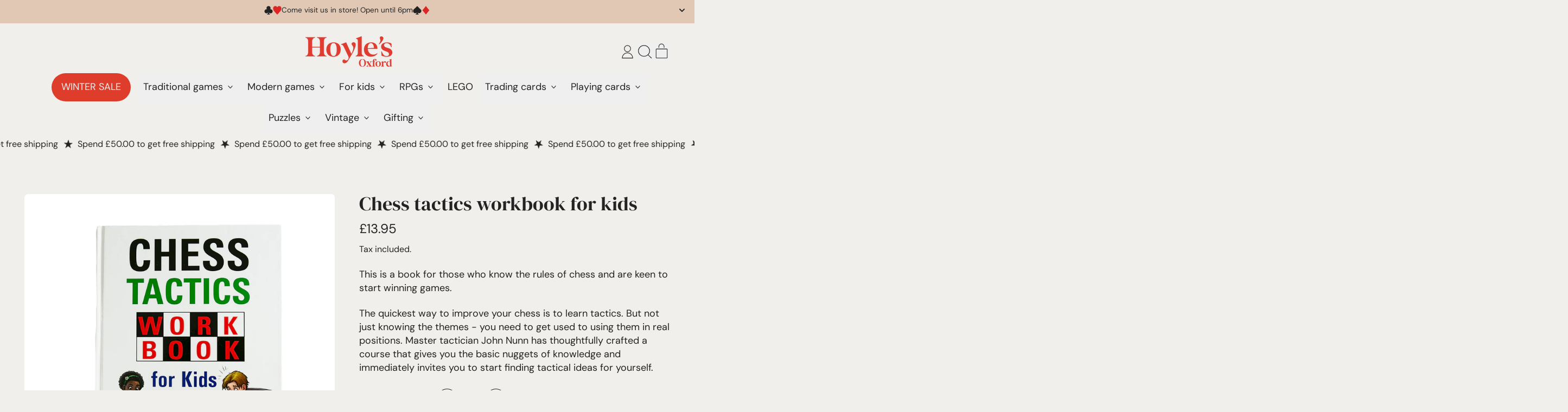

--- FILE ---
content_type: text/html; charset=utf-8
request_url: https://hoylesoxford.com/products/chess-tactics-workbook
body_size: 53712
content:
<!doctype html>
<html class="no-js" lang="en">
  <head>
    <meta charset="utf-8">
    <meta http-equiv="X-UA-Compatible" content="IE=edge">
    <meta name="viewport" content="width=device-width,initial-scale=1">
    <meta name="theme-color" content="">
    <link rel="canonical" href="https://hoylesoxford.com/products/chess-tactics-workbook">
    <link rel="preconnect" href="https://cdn.shopify.com" crossorigin><link
        rel="icon"
        type="image/png"
        href="//hoylesoxford.com/cdn/shop/files/Spade_Red_RGB_02d00a35-2381-48a9-b0ba-b9e7cb472bc9.png?v=1766322487&width=32"
      ><link rel="preconnect" href="https://fonts.shopifycdn.com" crossorigin><title>
      Chess tactics workbook for kids

        &ndash; Hoyle&#39;s of Oxford</title>

    
      <meta name="description" content="This is a book for those who know the rules of chess and are keen to start winning games.  The quickest way to improve your chess is to learn tactics. But not just knowing the themes - you need to get used to using them in real positions. Master tactician John Nunn has thoughtfully crafted a course that gives you the b">
    


<meta property="og:site_name" content="Hoyle&#39;s of Oxford">
<meta property="og:url" content="https://hoylesoxford.com/products/chess-tactics-workbook">
<meta property="og:title" content="Chess tactics workbook for kids">
<meta property="og:type" content="product">
<meta property="og:description" content="This is a book for those who know the rules of chess and are keen to start winning games.  The quickest way to improve your chess is to learn tactics. But not just knowing the themes - you need to get used to using them in real positions. Master tactician John Nunn has thoughtfully crafted a course that gives you the b"><meta property="og:image" content="http://hoylesoxford.com/cdn/shop/products/ChessTacticsforKids.jpg?v=1617276614">
  <meta
    property="og:image:secure_url"
    content="https://hoylesoxford.com/cdn/shop/products/ChessTacticsforKids.jpg?v=1617276614"
  >
  <meta property="og:image:width" content="1000">
  <meta property="og:image:height" content="1000"><meta
    property="og:price:amount"
    content="13.95"
  >
  <meta property="og:price:currency" content="GBP"><meta name="twitter:card" content="summary_large_image">
<meta name="twitter:title" content="Chess tactics workbook for kids">
<meta name="twitter:description" content="This is a book for those who know the rules of chess and are keen to start winning games.  The quickest way to improve your chess is to learn tactics. But not just knowing the themes - you need to get used to using them in real positions. Master tactician John Nunn has thoughtfully crafted a course that gives you the b">

    <script async crossorigin fetchpriority="high" src="/cdn/shopifycloud/importmap-polyfill/es-modules-shim.2.4.0.js"></script>
<script type="esms-options">
      {
        "noLoadEventRetriggers": true
      }
    </script>

    <script type="importmap">
      {
        "imports": {
          "vendor": "//hoylesoxford.com/cdn/shop/t/42/assets/vendor.bundle.min.js?v=77486261865371124441764667952",
          "deferrable-data": "//hoylesoxford.com/cdn/shop/t/42/assets/deferrable-data.bundle.js?v=160370895301608380811764667952",
          "product": "//hoylesoxford.com/cdn/shop/t/42/assets/island-product.bundle.js?v=1029340326137444871764667952",
          "product-model": "//hoylesoxford.com/cdn/shop/t/42/assets/island-product-model.bundle.js?v=4401951654989154921764667952"
        }
      }
    </script>

    <script>window.performance && window.performance.mark && window.performance.mark('shopify.content_for_header.start');</script><meta name="google-site-verification" content="eatTo9MGEgmVWqiAf7F3oCRO60SgBj7Pk8_1DFwNHOk">
<meta name="facebook-domain-verification" content="a4boluf2hb5xkfulwg4r7slnz6ux2s">
<meta name="facebook-domain-verification" content="88wacas5u9szouhswdopojgb9m3566">
<meta name="facebook-domain-verification" content="h1ixawn7xfeb9f00pnwwxcjf30knuj">
<meta id="shopify-digital-wallet" name="shopify-digital-wallet" content="/23240069/digital_wallets/dialog">
<meta name="shopify-checkout-api-token" content="007b79bfd813db1b19bfc3e0f7d5fb0d">
<meta id="in-context-paypal-metadata" data-shop-id="23240069" data-venmo-supported="false" data-environment="production" data-locale="en_US" data-paypal-v4="true" data-currency="GBP">
<link rel="alternate" hreflang="x-default" href="https://hoylesoxford.com/products/chess-tactics-workbook">
<link rel="alternate" hreflang="en" href="https://hoylesoxford.com/products/chess-tactics-workbook">
<link rel="alternate" hreflang="en-US" href="https://hoylesoxford.com/en-us/products/chess-tactics-workbook">
<link rel="alternate" hreflang="en-DE" href="https://hoylesoxford.com/en-de/products/chess-tactics-workbook">
<link rel="alternate" hreflang="en-IE" href="https://hoylesoxford.com/en-ie/products/chess-tactics-workbook">
<link rel="alternate" hreflang="en-FR" href="https://hoylesoxford.com/en-fr/products/chess-tactics-workbook">
<link rel="alternate" hreflang="en-CA" href="https://hoylesoxford.com/en-ca/products/chess-tactics-workbook">
<link rel="alternate" hreflang="en-NL" href="https://hoylesoxford.com/en-nl/products/chess-tactics-workbook">
<link rel="alternate" hreflang="en-CH" href="https://hoylesoxford.com/en-ch/products/chess-tactics-workbook">
<link rel="alternate" hreflang="en-IT" href="https://hoylesoxford.com/en-it/products/chess-tactics-workbook">
<link rel="alternate" hreflang="en-SE" href="https://hoylesoxford.com/en-se/products/chess-tactics-workbook">
<link rel="alternate" hreflang="en-ES" href="https://hoylesoxford.com/en-es/products/chess-tactics-workbook">
<link rel="alternate" type="application/json+oembed" href="https://hoylesoxford.com/products/chess-tactics-workbook.oembed">
<script async="async" src="/checkouts/internal/preloads.js?locale=en-GB"></script>
<link rel="preconnect" href="https://shop.app" crossorigin="anonymous">
<script async="async" src="https://shop.app/checkouts/internal/preloads.js?locale=en-GB&shop_id=23240069" crossorigin="anonymous"></script>
<script id="apple-pay-shop-capabilities" type="application/json">{"shopId":23240069,"countryCode":"GB","currencyCode":"GBP","merchantCapabilities":["supports3DS"],"merchantId":"gid:\/\/shopify\/Shop\/23240069","merchantName":"Hoyle's of Oxford","requiredBillingContactFields":["postalAddress","email","phone"],"requiredShippingContactFields":["postalAddress","email","phone"],"shippingType":"shipping","supportedNetworks":["visa","maestro","masterCard","discover","elo"],"total":{"type":"pending","label":"Hoyle's of Oxford","amount":"1.00"},"shopifyPaymentsEnabled":true,"supportsSubscriptions":true}</script>
<script id="shopify-features" type="application/json">{"accessToken":"007b79bfd813db1b19bfc3e0f7d5fb0d","betas":["rich-media-storefront-analytics"],"domain":"hoylesoxford.com","predictiveSearch":true,"shopId":23240069,"locale":"en"}</script>
<script>var Shopify = Shopify || {};
Shopify.shop = "hoyles-games.myshopify.com";
Shopify.locale = "en";
Shopify.currency = {"active":"GBP","rate":"1.0"};
Shopify.country = "GB";
Shopify.theme = {"name":"251202 Hoyles Dev","id":184246501749,"schema_name":"Shapes","schema_version":"4.2.0","theme_store_id":1535,"role":"main"};
Shopify.theme.handle = "null";
Shopify.theme.style = {"id":null,"handle":null};
Shopify.cdnHost = "hoylesoxford.com/cdn";
Shopify.routes = Shopify.routes || {};
Shopify.routes.root = "/";</script>
<script type="module">!function(o){(o.Shopify=o.Shopify||{}).modules=!0}(window);</script>
<script>!function(o){function n(){var o=[];function n(){o.push(Array.prototype.slice.apply(arguments))}return n.q=o,n}var t=o.Shopify=o.Shopify||{};t.loadFeatures=n(),t.autoloadFeatures=n()}(window);</script>
<script>
  window.ShopifyPay = window.ShopifyPay || {};
  window.ShopifyPay.apiHost = "shop.app\/pay";
  window.ShopifyPay.redirectState = null;
</script>
<script id="shop-js-analytics" type="application/json">{"pageType":"product"}</script>
<script defer="defer" async type="module" src="//hoylesoxford.com/cdn/shopifycloud/shop-js/modules/v2/client.init-shop-cart-sync_C5BV16lS.en.esm.js"></script>
<script defer="defer" async type="module" src="//hoylesoxford.com/cdn/shopifycloud/shop-js/modules/v2/chunk.common_CygWptCX.esm.js"></script>
<script type="module">
  await import("//hoylesoxford.com/cdn/shopifycloud/shop-js/modules/v2/client.init-shop-cart-sync_C5BV16lS.en.esm.js");
await import("//hoylesoxford.com/cdn/shopifycloud/shop-js/modules/v2/chunk.common_CygWptCX.esm.js");

  window.Shopify.SignInWithShop?.initShopCartSync?.({"fedCMEnabled":true,"windoidEnabled":true});

</script>
<script>
  window.Shopify = window.Shopify || {};
  if (!window.Shopify.featureAssets) window.Shopify.featureAssets = {};
  window.Shopify.featureAssets['shop-js'] = {"shop-cart-sync":["modules/v2/client.shop-cart-sync_ZFArdW7E.en.esm.js","modules/v2/chunk.common_CygWptCX.esm.js"],"init-fed-cm":["modules/v2/client.init-fed-cm_CmiC4vf6.en.esm.js","modules/v2/chunk.common_CygWptCX.esm.js"],"shop-button":["modules/v2/client.shop-button_tlx5R9nI.en.esm.js","modules/v2/chunk.common_CygWptCX.esm.js"],"shop-cash-offers":["modules/v2/client.shop-cash-offers_DOA2yAJr.en.esm.js","modules/v2/chunk.common_CygWptCX.esm.js","modules/v2/chunk.modal_D71HUcav.esm.js"],"init-windoid":["modules/v2/client.init-windoid_sURxWdc1.en.esm.js","modules/v2/chunk.common_CygWptCX.esm.js"],"shop-toast-manager":["modules/v2/client.shop-toast-manager_ClPi3nE9.en.esm.js","modules/v2/chunk.common_CygWptCX.esm.js"],"init-shop-email-lookup-coordinator":["modules/v2/client.init-shop-email-lookup-coordinator_B8hsDcYM.en.esm.js","modules/v2/chunk.common_CygWptCX.esm.js"],"init-shop-cart-sync":["modules/v2/client.init-shop-cart-sync_C5BV16lS.en.esm.js","modules/v2/chunk.common_CygWptCX.esm.js"],"avatar":["modules/v2/client.avatar_BTnouDA3.en.esm.js"],"pay-button":["modules/v2/client.pay-button_FdsNuTd3.en.esm.js","modules/v2/chunk.common_CygWptCX.esm.js"],"init-customer-accounts":["modules/v2/client.init-customer-accounts_DxDtT_ad.en.esm.js","modules/v2/client.shop-login-button_C5VAVYt1.en.esm.js","modules/v2/chunk.common_CygWptCX.esm.js","modules/v2/chunk.modal_D71HUcav.esm.js"],"init-shop-for-new-customer-accounts":["modules/v2/client.init-shop-for-new-customer-accounts_ChsxoAhi.en.esm.js","modules/v2/client.shop-login-button_C5VAVYt1.en.esm.js","modules/v2/chunk.common_CygWptCX.esm.js","modules/v2/chunk.modal_D71HUcav.esm.js"],"shop-login-button":["modules/v2/client.shop-login-button_C5VAVYt1.en.esm.js","modules/v2/chunk.common_CygWptCX.esm.js","modules/v2/chunk.modal_D71HUcav.esm.js"],"init-customer-accounts-sign-up":["modules/v2/client.init-customer-accounts-sign-up_CPSyQ0Tj.en.esm.js","modules/v2/client.shop-login-button_C5VAVYt1.en.esm.js","modules/v2/chunk.common_CygWptCX.esm.js","modules/v2/chunk.modal_D71HUcav.esm.js"],"shop-follow-button":["modules/v2/client.shop-follow-button_Cva4Ekp9.en.esm.js","modules/v2/chunk.common_CygWptCX.esm.js","modules/v2/chunk.modal_D71HUcav.esm.js"],"checkout-modal":["modules/v2/client.checkout-modal_BPM8l0SH.en.esm.js","modules/v2/chunk.common_CygWptCX.esm.js","modules/v2/chunk.modal_D71HUcav.esm.js"],"lead-capture":["modules/v2/client.lead-capture_Bi8yE_yS.en.esm.js","modules/v2/chunk.common_CygWptCX.esm.js","modules/v2/chunk.modal_D71HUcav.esm.js"],"shop-login":["modules/v2/client.shop-login_D6lNrXab.en.esm.js","modules/v2/chunk.common_CygWptCX.esm.js","modules/v2/chunk.modal_D71HUcav.esm.js"],"payment-terms":["modules/v2/client.payment-terms_CZxnsJam.en.esm.js","modules/v2/chunk.common_CygWptCX.esm.js","modules/v2/chunk.modal_D71HUcav.esm.js"]};
</script>
<script>(function() {
  var isLoaded = false;
  function asyncLoad() {
    if (isLoaded) return;
    isLoaded = true;
    var urls = ["https:\/\/ecommplugins-scripts.trustpilot.com\/v2.1\/js\/header.min.js?settings=eyJrZXkiOiJ4dVR0Y0gyV1FLWDBBYWdrIiwicyI6InNrdSJ9\u0026v=2.5\u0026shop=hoyles-games.myshopify.com","https:\/\/widget.trustpilot.com\/bootstrap\/v5\/tp.widget.sync.bootstrap.min.js?shop=hoyles-games.myshopify.com","https:\/\/ecommplugins-scripts.trustpilot.com\/v2.1\/js\/success.min.js?settings=eyJrZXkiOiJ4dVR0Y0gyV1FLWDBBYWdrIiwicyI6InNrdSIsInQiOlsib3JkZXJzL2Z1bGZpbGxlZCJdLCJ2IjoiIiwiYSI6IiJ9\u0026shop=hoyles-games.myshopify.com","https:\/\/ecommplugins-trustboxsettings.trustpilot.com\/hoyles-games.myshopify.com.js?settings=1750859230173\u0026shop=hoyles-games.myshopify.com","https:\/\/cdn.nfcube.com\/instafeed-9ab189570acb71bb5e9cdb4f2eacf083.js?shop=hoyles-games.myshopify.com"];
    for (var i = 0; i < urls.length; i++) {
      var s = document.createElement('script');
      s.type = 'text/javascript';
      s.async = true;
      s.src = urls[i];
      var x = document.getElementsByTagName('script')[0];
      x.parentNode.insertBefore(s, x);
    }
  };
  if(window.attachEvent) {
    window.attachEvent('onload', asyncLoad);
  } else {
    window.addEventListener('load', asyncLoad, false);
  }
})();</script>
<script id="__st">var __st={"a":23240069,"offset":0,"reqid":"8868f9c8-fc52-4d7d-bfbd-1139a124e3ba-1768757735","pageurl":"hoylesoxford.com\/products\/chess-tactics-workbook","u":"f0dbc219fe9a","p":"product","rtyp":"product","rid":4681117073477};</script>
<script>window.ShopifyPaypalV4VisibilityTracking = true;</script>
<script id="captcha-bootstrap">!function(){'use strict';const t='contact',e='account',n='new_comment',o=[[t,t],['blogs',n],['comments',n],[t,'customer']],c=[[e,'customer_login'],[e,'guest_login'],[e,'recover_customer_password'],[e,'create_customer']],r=t=>t.map((([t,e])=>`form[action*='/${t}']:not([data-nocaptcha='true']) input[name='form_type'][value='${e}']`)).join(','),a=t=>()=>t?[...document.querySelectorAll(t)].map((t=>t.form)):[];function s(){const t=[...o],e=r(t);return a(e)}const i='password',u='form_key',d=['recaptcha-v3-token','g-recaptcha-response','h-captcha-response',i],f=()=>{try{return window.sessionStorage}catch{return}},m='__shopify_v',_=t=>t.elements[u];function p(t,e,n=!1){try{const o=window.sessionStorage,c=JSON.parse(o.getItem(e)),{data:r}=function(t){const{data:e,action:n}=t;return t[m]||n?{data:e,action:n}:{data:t,action:n}}(c);for(const[e,n]of Object.entries(r))t.elements[e]&&(t.elements[e].value=n);n&&o.removeItem(e)}catch(o){console.error('form repopulation failed',{error:o})}}const l='form_type',E='cptcha';function T(t){t.dataset[E]=!0}const w=window,h=w.document,L='Shopify',v='ce_forms',y='captcha';let A=!1;((t,e)=>{const n=(g='f06e6c50-85a8-45c8-87d0-21a2b65856fe',I='https://cdn.shopify.com/shopifycloud/storefront-forms-hcaptcha/ce_storefront_forms_captcha_hcaptcha.v1.5.2.iife.js',D={infoText:'Protected by hCaptcha',privacyText:'Privacy',termsText:'Terms'},(t,e,n)=>{const o=w[L][v],c=o.bindForm;if(c)return c(t,g,e,D).then(n);var r;o.q.push([[t,g,e,D],n]),r=I,A||(h.body.append(Object.assign(h.createElement('script'),{id:'captcha-provider',async:!0,src:r})),A=!0)});var g,I,D;w[L]=w[L]||{},w[L][v]=w[L][v]||{},w[L][v].q=[],w[L][y]=w[L][y]||{},w[L][y].protect=function(t,e){n(t,void 0,e),T(t)},Object.freeze(w[L][y]),function(t,e,n,w,h,L){const[v,y,A,g]=function(t,e,n){const i=e?o:[],u=t?c:[],d=[...i,...u],f=r(d),m=r(i),_=r(d.filter((([t,e])=>n.includes(e))));return[a(f),a(m),a(_),s()]}(w,h,L),I=t=>{const e=t.target;return e instanceof HTMLFormElement?e:e&&e.form},D=t=>v().includes(t);t.addEventListener('submit',(t=>{const e=I(t);if(!e)return;const n=D(e)&&!e.dataset.hcaptchaBound&&!e.dataset.recaptchaBound,o=_(e),c=g().includes(e)&&(!o||!o.value);(n||c)&&t.preventDefault(),c&&!n&&(function(t){try{if(!f())return;!function(t){const e=f();if(!e)return;const n=_(t);if(!n)return;const o=n.value;o&&e.removeItem(o)}(t);const e=Array.from(Array(32),(()=>Math.random().toString(36)[2])).join('');!function(t,e){_(t)||t.append(Object.assign(document.createElement('input'),{type:'hidden',name:u})),t.elements[u].value=e}(t,e),function(t,e){const n=f();if(!n)return;const o=[...t.querySelectorAll(`input[type='${i}']`)].map((({name:t})=>t)),c=[...d,...o],r={};for(const[a,s]of new FormData(t).entries())c.includes(a)||(r[a]=s);n.setItem(e,JSON.stringify({[m]:1,action:t.action,data:r}))}(t,e)}catch(e){console.error('failed to persist form',e)}}(e),e.submit())}));const S=(t,e)=>{t&&!t.dataset[E]&&(n(t,e.some((e=>e===t))),T(t))};for(const o of['focusin','change'])t.addEventListener(o,(t=>{const e=I(t);D(e)&&S(e,y())}));const B=e.get('form_key'),M=e.get(l),P=B&&M;t.addEventListener('DOMContentLoaded',(()=>{const t=y();if(P)for(const e of t)e.elements[l].value===M&&p(e,B);[...new Set([...A(),...v().filter((t=>'true'===t.dataset.shopifyCaptcha))])].forEach((e=>S(e,t)))}))}(h,new URLSearchParams(w.location.search),n,t,e,['guest_login'])})(!0,!0)}();</script>
<script integrity="sha256-4kQ18oKyAcykRKYeNunJcIwy7WH5gtpwJnB7kiuLZ1E=" data-source-attribution="shopify.loadfeatures" defer="defer" src="//hoylesoxford.com/cdn/shopifycloud/storefront/assets/storefront/load_feature-a0a9edcb.js" crossorigin="anonymous"></script>
<script crossorigin="anonymous" defer="defer" src="//hoylesoxford.com/cdn/shopifycloud/storefront/assets/shopify_pay/storefront-65b4c6d7.js?v=20250812"></script>
<script data-source-attribution="shopify.dynamic_checkout.dynamic.init">var Shopify=Shopify||{};Shopify.PaymentButton=Shopify.PaymentButton||{isStorefrontPortableWallets:!0,init:function(){window.Shopify.PaymentButton.init=function(){};var t=document.createElement("script");t.src="https://hoylesoxford.com/cdn/shopifycloud/portable-wallets/latest/portable-wallets.en.js",t.type="module",document.head.appendChild(t)}};
</script>
<script data-source-attribution="shopify.dynamic_checkout.buyer_consent">
  function portableWalletsHideBuyerConsent(e){var t=document.getElementById("shopify-buyer-consent"),n=document.getElementById("shopify-subscription-policy-button");t&&n&&(t.classList.add("hidden"),t.setAttribute("aria-hidden","true"),n.removeEventListener("click",e))}function portableWalletsShowBuyerConsent(e){var t=document.getElementById("shopify-buyer-consent"),n=document.getElementById("shopify-subscription-policy-button");t&&n&&(t.classList.remove("hidden"),t.removeAttribute("aria-hidden"),n.addEventListener("click",e))}window.Shopify?.PaymentButton&&(window.Shopify.PaymentButton.hideBuyerConsent=portableWalletsHideBuyerConsent,window.Shopify.PaymentButton.showBuyerConsent=portableWalletsShowBuyerConsent);
</script>
<script>
  function portableWalletsCleanup(e){e&&e.src&&console.error("Failed to load portable wallets script "+e.src);var t=document.querySelectorAll("shopify-accelerated-checkout .shopify-payment-button__skeleton, shopify-accelerated-checkout-cart .wallet-cart-button__skeleton"),e=document.getElementById("shopify-buyer-consent");for(let e=0;e<t.length;e++)t[e].remove();e&&e.remove()}function portableWalletsNotLoadedAsModule(e){e instanceof ErrorEvent&&"string"==typeof e.message&&e.message.includes("import.meta")&&"string"==typeof e.filename&&e.filename.includes("portable-wallets")&&(window.removeEventListener("error",portableWalletsNotLoadedAsModule),window.Shopify.PaymentButton.failedToLoad=e,"loading"===document.readyState?document.addEventListener("DOMContentLoaded",window.Shopify.PaymentButton.init):window.Shopify.PaymentButton.init())}window.addEventListener("error",portableWalletsNotLoadedAsModule);
</script>

<script type="module" src="https://hoylesoxford.com/cdn/shopifycloud/portable-wallets/latest/portable-wallets.en.js" onError="portableWalletsCleanup(this)" crossorigin="anonymous"></script>
<script nomodule>
  document.addEventListener("DOMContentLoaded", portableWalletsCleanup);
</script>

<script id='scb4127' type='text/javascript' async='' src='https://hoylesoxford.com/cdn/shopifycloud/privacy-banner/storefront-banner.js'></script><link id="shopify-accelerated-checkout-styles" rel="stylesheet" media="screen" href="https://hoylesoxford.com/cdn/shopifycloud/portable-wallets/latest/accelerated-checkout-backwards-compat.css" crossorigin="anonymous">
<style id="shopify-accelerated-checkout-cart">
        #shopify-buyer-consent {
  margin-top: 1em;
  display: inline-block;
  width: 100%;
}

#shopify-buyer-consent.hidden {
  display: none;
}

#shopify-subscription-policy-button {
  background: none;
  border: none;
  padding: 0;
  text-decoration: underline;
  font-size: inherit;
  cursor: pointer;
}

#shopify-subscription-policy-button::before {
  box-shadow: none;
}

      </style>

<script>window.performance && window.performance.mark && window.performance.mark('shopify.content_for_header.end');</script>

    <link href="//hoylesoxford.com/cdn/shop/t/42/assets/base.bundle.css?v=51277122127045680131765277052" rel="stylesheet" type="text/css" media="all" />

    <script>
  window.THEMENAME = 'Shapes';
  window.THEMEVERSION = '1.0.1';

  document.documentElement.className = document.documentElement.className.replace('no-js', 'js');

  window.theme = {
    strings: {
      itemCountOne: "{{ count }} item",
      itemCountOther: "{{ count }} items",
      loading: "Loading",
      addToCart: "Add to Cart",
      preOrder: "Pre-order",
      soldOut: "Sold Out",
      unavailable: "Unavailable",
      regularPrice: "Regular price",
      salePrice: "Sale price",
      sale: "On Sale",
      unitPrice: "Unit price",
      unitPriceSeparator: "per",
      cartEmpty: "Your cart is currently empty.",
      cartCookies: "Enable cookies to use the shopping cart",
      update: "Update Cart",
      quantity: "Quantity",
      discountedTotal: "Discounted total",
      regularTotal: "Regular total",
      priceColumn: "See Price column for discount details.",
      addingToCart: "Adding",
      addedToCart: "Added to Cart!",
      cartError: "There was an error while updating your cart. Please try again.",
      cartAddError: "All {{ title }} are in your cart."
    },
    routes: {
      root_url: "\/",
      cart_url: "\/cart",
      cart_add_url: "\/cart\/add",
      cart_change_url: "\/cart\/change",
      cart_update_url: "\/cart\/update",
      cart_clear_url: "\/cart\/clear",
      predictive_search_url: '/search/suggest'
    },
    moneyFormat: "£{{amount}}",
    moneyWithCurrencyFormat: "£{{amount}} GBP",
    cartItemCount: 0,
    settings: {
      cartType: "modal",
      openModalOnAddToCart: true,
      parallaxIntensity: 50
    },
    info: {
      name: 'Shapes',
    }
  };
</script>


    <script>
      document.documentElement.className =
        document.documentElement.className.replace('no-js', 'js');
    </script>

    <script>
      function debounce(fn, wait) {
        let t;
        return (...args) => {
          clearTimeout(t);
          t = setTimeout(() => fn.apply(this, args), wait);
        };
      }
    </script>

    <script src="//hoylesoxford.com/cdn/shop/t/42/assets/utils.js?v=32068786680498309641764667952" defer></script>

    

    

    <script>
      window.themeEventsDebugMode = false;
    </script>
    <script src="//hoylesoxford.com/cdn/shop/t/42/assets/theme-events.js?v=65979754177087071131764667952" async defer></script>

    <style>
      :root {
        --max-site-width: 1820px;
      }
    </style>

    <style data-shopify>
      @font-face {
  font-family: "DM Sans";
  font-weight: 400;
  font-style: normal;
  font-display: swap;
  src: url("//hoylesoxford.com/cdn/fonts/dm_sans/dmsans_n4.ec80bd4dd7e1a334c969c265873491ae56018d72.woff2") format("woff2"),
       url("//hoylesoxford.com/cdn/fonts/dm_sans/dmsans_n4.87bdd914d8a61247b911147ae68e754d695c58a6.woff") format("woff");
}

      @font-face {
  font-family: "DM Serif Display";
  font-weight: 400;
  font-style: normal;
  font-display: swap;
  src: url("//hoylesoxford.com/cdn/fonts/dm_serif_display/dmserifdisplay_n4.d2fb62d84e79a0e0554bcf26e5e3d5bd86318b17.woff2") format("woff2"),
       url("//hoylesoxford.com/cdn/fonts/dm_serif_display/dmserifdisplay_n4.776a8bf9adeb2bdfa35851c8b8f6488e4bd0da4e.woff") format("woff");
}

@font-face {
  font-family: "DM Sans";
  font-weight: 700;
  font-style: normal;
  font-display: swap;
  src: url("//hoylesoxford.com/cdn/fonts/dm_sans/dmsans_n7.97e21d81502002291ea1de8aefb79170c6946ce5.woff2") format("woff2"),
       url("//hoylesoxford.com/cdn/fonts/dm_sans/dmsans_n7.af5c214f5116410ca1d53a2090665620e78e2e1b.woff") format("woff");
}
@font-face {
  font-family: "DM Sans";
  font-weight: 400;
  font-style: italic;
  font-display: swap;
  src: url("//hoylesoxford.com/cdn/fonts/dm_sans/dmsans_i4.b8fe05e69ee95d5a53155c346957d8cbf5081c1a.woff2") format("woff2"),
       url("//hoylesoxford.com/cdn/fonts/dm_sans/dmsans_i4.403fe28ee2ea63e142575c0aa47684d65f8c23a0.woff") format("woff");
}
@font-face {
  font-family: "DM Sans";
  font-weight: 700;
  font-style: italic;
  font-display: swap;
  src: url("//hoylesoxford.com/cdn/fonts/dm_sans/dmsans_i7.52b57f7d7342eb7255084623d98ab83fd96e7f9b.woff2") format("woff2"),
       url("//hoylesoxford.com/cdn/fonts/dm_sans/dmsans_i7.d5e14ef18a1d4a8ce78a4187580b4eb1759c2eda.woff") format("woff");
}
@font-face {
  font-family: "DM Sans";
  font-weight: 700;
  font-style: normal;
  font-display: swap;
  src: url("//hoylesoxford.com/cdn/fonts/dm_sans/dmsans_n7.97e21d81502002291ea1de8aefb79170c6946ce5.woff2") format("woff2"),
       url("//hoylesoxford.com/cdn/fonts/dm_sans/dmsans_n7.af5c214f5116410ca1d53a2090665620e78e2e1b.woff") format("woff");
}
:root {
        --heading-font-stack: 'DM Serif Display';
        --heading-font-weight: 400;
        --heading-font-style: normal;
        --heading-letterspacing: 0.0;
        --heading-capitalize: none;
        --main-font-stack: "DM Sans", sans-serif;
        --main-font-weight: 400;
        --main-font-style: normal;
      }
    </style>
<style data-shopify>

@font-face {
    font-family: 'DM Serif Display';
    src: url('https://cdn.shopify.com/s/files/1/2324/0069/files/DMSerifDisplay-Regular.ttf?v=1758204121L') format('woff');
    font-weight: normal;
    font-style: normal;
}



  :root {
    --payment-button-height: 48px;
    --checkout-button-height: 48px;
    --section-x-padding: 1.25rem;
    --grid-gap: 1.25rem;
    --icon-thickness: 1.1;
    --header-height: 60px;
    --global-scrolling-items-speed-multiplier: 1;
    --transparent: transparent;

    --section-border-color: 0, 0, 0;
    --section-border-thickness: 0px;
    --shape-divider-offset: 2px;

    --button-border-radius: 9999px;
    --textarea-border-radius: 1rem;
    --button-border-width: 0;
    --input-border-width: 1px;
    --button-shadow-border-width: 0;
    --button-text-transform: none;
    --button-drop-shadow-size:  00px;
    --button-drop-shadow-top-size: 0px;
    --button-drop-shadow-left-size: 0px;
    --button-hover-top-size: 0px;
    --button-hover-left-size: var(--button-drop-shadow-left-size);
    --button-shadow-display: none;
    --sticker-border-radius: 0;
    --sticker-border-width: 0;
    --sticker-shadow-border-width: var(--sticker-border-width);
    --sticker-text-transform: none;
    --sticker-drop-shadow-top-size: -0px;
    --sticker-drop-shadow-left-size: -0px;
    --sticker-drop-shadow-display: none;
    --card-border-radius: 1rem;
    --card-drop-shadow-size: 0px;
    --card-drop-shadow-top-size: 0px;
    --card-drop-shadow-left-size: 0px;
    --card-border-width: 0;
    --card-shadow-border-width: 0;
    --media-border-radius: 0.375rem;
    --media-drop-shadow-display: none;
    --media-drop-shadow-size: 0px;
    --media-drop-shadow-top-size: 0px;
    --media-drop-shadow-left-size: 0px;
    --media-drop-shadow-size-half: 0.0px;
    --media-drop-shadow-top-size-half: 0.0px;
    --media-drop-shadow-left-size-half: 0.0px;
    --media-border-width: 0;
    --media-shadow-border-width: 0;
    --heading-shadow-spread: px;
    --heading-stroke-thickness: 2px;
    --product-tiles-text-transform: none;
    --general-border-width: 2px;--chart-height: 0.5rem;--hover-effect-zoom-media: 1;
    --hover-effect-enlarge-shape: 1;
    --hover-effect-lift-shape: 0;
    --hover-effect-rotate-shape: 0deg;
  }

  

    :root,
    
    [data-color-scheme="scheme1"] {
      --color-scheme-text: 35, 35, 35;
      --color-scheme-text-contrast: 255, 255, 255;
      --color-scheme-background: 240, 239, 235;
      --color-scheme-accent-1: 223, 61, 43;
      --color-scheme-accent-1-contrast: 240, 239, 235;
      --color-scheme-accent-2: 91, 65, 74;
      --color-scheme-accent-2-contrast: 235, 221, 226;
      --color-scheme-card-text: 37, 35, 33;
      --color-scheme-card: 255, 255, 255;
      --color-scheme-gradient: ;
      --color-scheme-secondary-background: var(--color-scheme-background);
      --color-scheme-secondary-text: var(--color-scheme-text);
      --select-svg: 
      url("data:image/svg+xml,%3Csvg width='48' height='48' viewBox='0 0 48 48' fill='none' xmlns='http://www.w3.org/2000/svg'%3E%3Cpath d='M2 12L23.2826 36.0527C23.3724 36.1542 23.4826 36.2354 23.6062 36.291C23.7297 36.3467 23.8636 36.3755 23.999 36.3755C24.1345 36.3755 24.2684 36.3467 24.3919 36.291C24.5154 36.2354 24.6257 36.1542 24.7155 36.0527L46 12' stroke='%23232323' stroke-width='1.1' stroke-linecap='round' stroke-linejoin='round' vector-effect='non-scaling-stroke'/%3E%3C/svg%3E%0A")
    ;
    }

    /* unique values for each scheme */
    :root {
      --color-scheme-scheme1-text: 35 35 35;
      --color-scheme-scheme1-text-contrast: 255, 255, 255;
      --color-scheme-scheme1-background: 240, 239, 235;
      --color-scheme-scheme1-accent-1: 223, 61, 43;
      --color-scheme-scheme1-accent-1-contrast: 240, 239, 235;
      --color-scheme-scheme1-accent-2: 91, 65, 74;
      --color-scheme-scheme1-accent-2-contrast: 235, 221, 226;
      --color-scheme-scheme1-card-text: 37, 35, 33;
      --color-scheme-scheme1-card: 255, 255, 255;
      --color-scheme-scheme1-gradient: ;
      --color-scheme-scheme1-secondary-background: var(--color-scheme-background);
      --color-scheme-scheme1-secondary-text: var(--color-scheme-text);
      --color-scheme-scheme1-select-svg: 
      url("data:image/svg+xml,%3Csvg width='48' height='48' viewBox='0 0 48 48' fill='none' xmlns='http://www.w3.org/2000/svg'%3E%3Cpath d='M2 12L23.2826 36.0527C23.3724 36.1542 23.4826 36.2354 23.6062 36.291C23.7297 36.3467 23.8636 36.3755 23.999 36.3755C24.1345 36.3755 24.2684 36.3467 24.3919 36.291C24.5154 36.2354 24.6257 36.1542 24.7155 36.0527L46 12' stroke='%23232323' stroke-width='1.1' stroke-linecap='round' stroke-linejoin='round' vector-effect='non-scaling-stroke'/%3E%3C/svg%3E%0A")
    ;
    }

    
    [data-color-scheme="scheme2"] {
      --color-scheme-text: 35, 35, 35;
      --color-scheme-text-contrast: 255, 254, 252;
      --color-scheme-background: 240, 239, 235;
      --color-scheme-accent-1: 225, 59, 48;
      --color-scheme-accent-1-contrast: 91, 65, 74;
      --color-scheme-accent-2: 233, 195, 130;
      --color-scheme-accent-2-contrast: 238, 236, 231;
      --color-scheme-card-text: 144, 146, 108;
      --color-scheme-card: 224, 200, 181;
      --color-scheme-gradient: linear-gradient(180deg, rgba(185, 155, 129, 1), rgba(185, 155, 129, 1) 100%);
      --color-scheme-secondary-background: var(--color-scheme-background);
      --color-scheme-secondary-text: var(--color-scheme-text);
      --select-svg: 
      url("data:image/svg+xml,%3Csvg width='48' height='48' viewBox='0 0 48 48' fill='none' xmlns='http://www.w3.org/2000/svg'%3E%3Cpath d='M2 12L23.2826 36.0527C23.3724 36.1542 23.4826 36.2354 23.6062 36.291C23.7297 36.3467 23.8636 36.3755 23.999 36.3755C24.1345 36.3755 24.2684 36.3467 24.3919 36.291C24.5154 36.2354 24.6257 36.1542 24.7155 36.0527L46 12' stroke='%23232323' stroke-width='1.1' stroke-linecap='round' stroke-linejoin='round' vector-effect='non-scaling-stroke'/%3E%3C/svg%3E%0A")
    ;
    }

    /* unique values for each scheme */
    :root {
      --color-scheme-scheme2-text: 35 35 35;
      --color-scheme-scheme2-text-contrast: 255, 254, 252;
      --color-scheme-scheme2-background: 240, 239, 235;
      --color-scheme-scheme2-accent-1: 225, 59, 48;
      --color-scheme-scheme2-accent-1-contrast: 91, 65, 74;
      --color-scheme-scheme2-accent-2: 233, 195, 130;
      --color-scheme-scheme2-accent-2-contrast: 238, 236, 231;
      --color-scheme-scheme2-card-text: 144, 146, 108;
      --color-scheme-scheme2-card: 224, 200, 181;
      --color-scheme-scheme2-gradient: linear-gradient(180deg, rgba(185, 155, 129, 1), rgba(185, 155, 129, 1) 100%);
      --color-scheme-scheme2-secondary-background: var(--color-scheme-background);
      --color-scheme-scheme2-secondary-text: var(--color-scheme-text);
      --color-scheme-scheme2-select-svg: 
      url("data:image/svg+xml,%3Csvg width='48' height='48' viewBox='0 0 48 48' fill='none' xmlns='http://www.w3.org/2000/svg'%3E%3Cpath d='M2 12L23.2826 36.0527C23.3724 36.1542 23.4826 36.2354 23.6062 36.291C23.7297 36.3467 23.8636 36.3755 23.999 36.3755C24.1345 36.3755 24.2684 36.3467 24.3919 36.291C24.5154 36.2354 24.6257 36.1542 24.7155 36.0527L46 12' stroke='%23232323' stroke-width='1.1' stroke-linecap='round' stroke-linejoin='round' vector-effect='non-scaling-stroke'/%3E%3C/svg%3E%0A")
    ;
    }

    
    [data-color-scheme="scheme3"] {
      --color-scheme-text: 120, 21, 22;
      --color-scheme-text-contrast: 91, 65, 74;
      --color-scheme-background: 91, 65, 74;
      --color-scheme-accent-1: 144, 146, 108;
      --color-scheme-accent-1-contrast: 244, 239, 242;
      --color-scheme-accent-2: 52, 35, 41;
      --color-scheme-accent-2-contrast: 244, 239, 242;
      --color-scheme-card-text: 244, 239, 242;
      --color-scheme-card: 106, 74, 85;
      --color-scheme-gradient: ;
      --color-scheme-secondary-background: var(--color-scheme-background);
      --color-scheme-secondary-text: var(--color-scheme-text);
      --select-svg: 
      url("data:image/svg+xml,%3Csvg width='48' height='48' viewBox='0 0 48 48' fill='none' xmlns='http://www.w3.org/2000/svg'%3E%3Cpath d='M2 12L23.2826 36.0527C23.3724 36.1542 23.4826 36.2354 23.6062 36.291C23.7297 36.3467 23.8636 36.3755 23.999 36.3755C24.1345 36.3755 24.2684 36.3467 24.3919 36.291C24.5154 36.2354 24.6257 36.1542 24.7155 36.0527L46 12' stroke='%23781516' stroke-width='1.1' stroke-linecap='round' stroke-linejoin='round' vector-effect='non-scaling-stroke'/%3E%3C/svg%3E%0A")
    ;
    }

    /* unique values for each scheme */
    :root {
      --color-scheme-scheme3-text: 120 21 22;
      --color-scheme-scheme3-text-contrast: 91, 65, 74;
      --color-scheme-scheme3-background: 91, 65, 74;
      --color-scheme-scheme3-accent-1: 144, 146, 108;
      --color-scheme-scheme3-accent-1-contrast: 244, 239, 242;
      --color-scheme-scheme3-accent-2: 52, 35, 41;
      --color-scheme-scheme3-accent-2-contrast: 244, 239, 242;
      --color-scheme-scheme3-card-text: 244, 239, 242;
      --color-scheme-scheme3-card: 106, 74, 85;
      --color-scheme-scheme3-gradient: ;
      --color-scheme-scheme3-secondary-background: var(--color-scheme-background);
      --color-scheme-scheme3-secondary-text: var(--color-scheme-text);
      --color-scheme-scheme3-select-svg: 
      url("data:image/svg+xml,%3Csvg width='48' height='48' viewBox='0 0 48 48' fill='none' xmlns='http://www.w3.org/2000/svg'%3E%3Cpath d='M2 12L23.2826 36.0527C23.3724 36.1542 23.4826 36.2354 23.6062 36.291C23.7297 36.3467 23.8636 36.3755 23.999 36.3755C24.1345 36.3755 24.2684 36.3467 24.3919 36.291C24.5154 36.2354 24.6257 36.1542 24.7155 36.0527L46 12' stroke='%23781516' stroke-width='1.1' stroke-linecap='round' stroke-linejoin='round' vector-effect='non-scaling-stroke'/%3E%3C/svg%3E%0A")
    ;
    }

    
    [data-color-scheme="scheme4"] {
      --color-scheme-text: 120, 21, 22;
      --color-scheme-text-contrast: 255, 255, 255;
      --color-scheme-background: 224, 200, 181;
      --color-scheme-accent-1: 223, 61, 43;
      --color-scheme-accent-1-contrast: 255, 255, 255;
      --color-scheme-accent-2: 124, 90, 106;
      --color-scheme-accent-2-contrast: 234, 224, 230;
      --color-scheme-card-text: 88, 68, 80;
      --color-scheme-card: 234, 224, 230;
      --color-scheme-gradient: ;
      --color-scheme-secondary-background: var(--color-scheme-background);
      --color-scheme-secondary-text: var(--color-scheme-text);
      --select-svg: 
      url("data:image/svg+xml,%3Csvg width='48' height='48' viewBox='0 0 48 48' fill='none' xmlns='http://www.w3.org/2000/svg'%3E%3Cpath d='M2 12L23.2826 36.0527C23.3724 36.1542 23.4826 36.2354 23.6062 36.291C23.7297 36.3467 23.8636 36.3755 23.999 36.3755C24.1345 36.3755 24.2684 36.3467 24.3919 36.291C24.5154 36.2354 24.6257 36.1542 24.7155 36.0527L46 12' stroke='%23781516' stroke-width='1.1' stroke-linecap='round' stroke-linejoin='round' vector-effect='non-scaling-stroke'/%3E%3C/svg%3E%0A")
    ;
    }

    /* unique values for each scheme */
    :root {
      --color-scheme-scheme4-text: 120 21 22;
      --color-scheme-scheme4-text-contrast: 255, 255, 255;
      --color-scheme-scheme4-background: 224, 200, 181;
      --color-scheme-scheme4-accent-1: 223, 61, 43;
      --color-scheme-scheme4-accent-1-contrast: 255, 255, 255;
      --color-scheme-scheme4-accent-2: 124, 90, 106;
      --color-scheme-scheme4-accent-2-contrast: 234, 224, 230;
      --color-scheme-scheme4-card-text: 88, 68, 80;
      --color-scheme-scheme4-card: 234, 224, 230;
      --color-scheme-scheme4-gradient: ;
      --color-scheme-scheme4-secondary-background: var(--color-scheme-background);
      --color-scheme-scheme4-secondary-text: var(--color-scheme-text);
      --color-scheme-scheme4-select-svg: 
      url("data:image/svg+xml,%3Csvg width='48' height='48' viewBox='0 0 48 48' fill='none' xmlns='http://www.w3.org/2000/svg'%3E%3Cpath d='M2 12L23.2826 36.0527C23.3724 36.1542 23.4826 36.2354 23.6062 36.291C23.7297 36.3467 23.8636 36.3755 23.999 36.3755C24.1345 36.3755 24.2684 36.3467 24.3919 36.291C24.5154 36.2354 24.6257 36.1542 24.7155 36.0527L46 12' stroke='%23781516' stroke-width='1.1' stroke-linecap='round' stroke-linejoin='round' vector-effect='non-scaling-stroke'/%3E%3C/svg%3E%0A")
    ;
    }

    
    [data-color-scheme="scheme5"] {
      --color-scheme-text: 255, 255, 255;
      --color-scheme-text-contrast: 91, 65, 74;
      --color-scheme-background: 0, 0, 0;
      --color-scheme-accent-1: 223, 61, 43;
      --color-scheme-accent-1-contrast: 255, 255, 255;
      --color-scheme-accent-2: 0, 0, 0;
      --color-scheme-accent-2-contrast: 91, 65, 74;
      --color-scheme-card-text: 255, 255, 255;
      --color-scheme-card: 0, 0, 0;
      --color-scheme-gradient: ;
      --color-scheme-secondary-background: var(--color-scheme-background);
      --color-scheme-secondary-text: var(--color-scheme-text);
      --select-svg: 
      url("data:image/svg+xml,%3Csvg width='48' height='48' viewBox='0 0 48 48' fill='none' xmlns='http://www.w3.org/2000/svg'%3E%3Cpath d='M2 12L23.2826 36.0527C23.3724 36.1542 23.4826 36.2354 23.6062 36.291C23.7297 36.3467 23.8636 36.3755 23.999 36.3755C24.1345 36.3755 24.2684 36.3467 24.3919 36.291C24.5154 36.2354 24.6257 36.1542 24.7155 36.0527L46 12' stroke='%23ffffff' stroke-width='1.1' stroke-linecap='round' stroke-linejoin='round' vector-effect='non-scaling-stroke'/%3E%3C/svg%3E%0A")
    ;
    }

    /* unique values for each scheme */
    :root {
      --color-scheme-scheme5-text: 255 255 255;
      --color-scheme-scheme5-text-contrast: 91, 65, 74;
      --color-scheme-scheme5-background: 0, 0, 0;
      --color-scheme-scheme5-accent-1: 223, 61, 43;
      --color-scheme-scheme5-accent-1-contrast: 255, 255, 255;
      --color-scheme-scheme5-accent-2: 0, 0, 0;
      --color-scheme-scheme5-accent-2-contrast: 91, 65, 74;
      --color-scheme-scheme5-card-text: 255, 255, 255;
      --color-scheme-scheme5-card: 0, 0, 0;
      --color-scheme-scheme5-gradient: ;
      --color-scheme-scheme5-secondary-background: var(--color-scheme-background);
      --color-scheme-scheme5-secondary-text: var(--color-scheme-text);
      --color-scheme-scheme5-select-svg: 
      url("data:image/svg+xml,%3Csvg width='48' height='48' viewBox='0 0 48 48' fill='none' xmlns='http://www.w3.org/2000/svg'%3E%3Cpath d='M2 12L23.2826 36.0527C23.3724 36.1542 23.4826 36.2354 23.6062 36.291C23.7297 36.3467 23.8636 36.3755 23.999 36.3755C24.1345 36.3755 24.2684 36.3467 24.3919 36.291C24.5154 36.2354 24.6257 36.1542 24.7155 36.0527L46 12' stroke='%23ffffff' stroke-width='1.1' stroke-linecap='round' stroke-linejoin='round' vector-effect='non-scaling-stroke'/%3E%3C/svg%3E%0A")
    ;
    }

    
    [data-color-scheme="scheme6"] {
      --color-scheme-text: 255, 255, 255;
      --color-scheme-text-contrast: 0, 0, 0;
      --color-scheme-background: 240, 239, 235;
      --color-scheme-accent-1: 223, 61, 43;
      --color-scheme-accent-1-contrast: 255, 255, 255;
      --color-scheme-accent-2: 120, 21, 22;
      --color-scheme-accent-2-contrast: 0, 0, 0;
      --color-scheme-card-text: 0, 0, 0;
      --color-scheme-card: 255, 255, 255;
      --color-scheme-gradient: linear-gradient(180deg, rgba(240, 239, 235, 1), rgba(224, 200, 181, 1) 100%);
      --color-scheme-secondary-background: var(--color-scheme-background);
      --color-scheme-secondary-text: var(--color-scheme-text);
      --select-svg: 
      url("data:image/svg+xml,%3Csvg width='48' height='48' viewBox='0 0 48 48' fill='none' xmlns='http://www.w3.org/2000/svg'%3E%3Cpath d='M2 12L23.2826 36.0527C23.3724 36.1542 23.4826 36.2354 23.6062 36.291C23.7297 36.3467 23.8636 36.3755 23.999 36.3755C24.1345 36.3755 24.2684 36.3467 24.3919 36.291C24.5154 36.2354 24.6257 36.1542 24.7155 36.0527L46 12' stroke='%23ffffff' stroke-width='1.1' stroke-linecap='round' stroke-linejoin='round' vector-effect='non-scaling-stroke'/%3E%3C/svg%3E%0A")
    ;
    }

    /* unique values for each scheme */
    :root {
      --color-scheme-scheme6-text: 255 255 255;
      --color-scheme-scheme6-text-contrast: 0, 0, 0;
      --color-scheme-scheme6-background: 240, 239, 235;
      --color-scheme-scheme6-accent-1: 223, 61, 43;
      --color-scheme-scheme6-accent-1-contrast: 255, 255, 255;
      --color-scheme-scheme6-accent-2: 120, 21, 22;
      --color-scheme-scheme6-accent-2-contrast: 0, 0, 0;
      --color-scheme-scheme6-card-text: 0, 0, 0;
      --color-scheme-scheme6-card: 255, 255, 255;
      --color-scheme-scheme6-gradient: linear-gradient(180deg, rgba(240, 239, 235, 1), rgba(224, 200, 181, 1) 100%);
      --color-scheme-scheme6-secondary-background: var(--color-scheme-background);
      --color-scheme-scheme6-secondary-text: var(--color-scheme-text);
      --color-scheme-scheme6-select-svg: 
      url("data:image/svg+xml,%3Csvg width='48' height='48' viewBox='0 0 48 48' fill='none' xmlns='http://www.w3.org/2000/svg'%3E%3Cpath d='M2 12L23.2826 36.0527C23.3724 36.1542 23.4826 36.2354 23.6062 36.291C23.7297 36.3467 23.8636 36.3755 23.999 36.3755C24.1345 36.3755 24.2684 36.3467 24.3919 36.291C24.5154 36.2354 24.6257 36.1542 24.7155 36.0527L46 12' stroke='%23ffffff' stroke-width='1.1' stroke-linecap='round' stroke-linejoin='round' vector-effect='non-scaling-stroke'/%3E%3C/svg%3E%0A")
    ;
    }

    
    [data-color-scheme="scheme-d3422da0-fadd-42a0-9911-ace9b3609f28"] {
      --color-scheme-text: 35, 35, 35;
      --color-scheme-text-contrast: 255, 255, 255;
      --color-scheme-background: 224, 200, 181;
      --color-scheme-accent-1: 35, 35, 35;
      --color-scheme-accent-1-contrast: 240, 239, 235;
      --color-scheme-accent-2: 91, 65, 74;
      --color-scheme-accent-2-contrast: 235, 221, 226;
      --color-scheme-card-text: 80, 70, 62;
      --color-scheme-card: 238, 236, 231;
      --color-scheme-gradient: ;
      --color-scheme-secondary-background: var(--color-scheme-background);
      --color-scheme-secondary-text: var(--color-scheme-text);
      --select-svg: 
      url("data:image/svg+xml,%3Csvg width='48' height='48' viewBox='0 0 48 48' fill='none' xmlns='http://www.w3.org/2000/svg'%3E%3Cpath d='M2 12L23.2826 36.0527C23.3724 36.1542 23.4826 36.2354 23.6062 36.291C23.7297 36.3467 23.8636 36.3755 23.999 36.3755C24.1345 36.3755 24.2684 36.3467 24.3919 36.291C24.5154 36.2354 24.6257 36.1542 24.7155 36.0527L46 12' stroke='%23232323' stroke-width='1.1' stroke-linecap='round' stroke-linejoin='round' vector-effect='non-scaling-stroke'/%3E%3C/svg%3E%0A")
    ;
    }

    /* unique values for each scheme */
    :root {
      --color-scheme-scheme-d3422da0-fadd-42a0-9911-ace9b3609f28-text: 35 35 35;
      --color-scheme-scheme-d3422da0-fadd-42a0-9911-ace9b3609f28-text-contrast: 255, 255, 255;
      --color-scheme-scheme-d3422da0-fadd-42a0-9911-ace9b3609f28-background: 224, 200, 181;
      --color-scheme-scheme-d3422da0-fadd-42a0-9911-ace9b3609f28-accent-1: 35, 35, 35;
      --color-scheme-scheme-d3422da0-fadd-42a0-9911-ace9b3609f28-accent-1-contrast: 240, 239, 235;
      --color-scheme-scheme-d3422da0-fadd-42a0-9911-ace9b3609f28-accent-2: 91, 65, 74;
      --color-scheme-scheme-d3422da0-fadd-42a0-9911-ace9b3609f28-accent-2-contrast: 235, 221, 226;
      --color-scheme-scheme-d3422da0-fadd-42a0-9911-ace9b3609f28-card-text: 80, 70, 62;
      --color-scheme-scheme-d3422da0-fadd-42a0-9911-ace9b3609f28-card: 238, 236, 231;
      --color-scheme-scheme-d3422da0-fadd-42a0-9911-ace9b3609f28-gradient: ;
      --color-scheme-scheme-d3422da0-fadd-42a0-9911-ace9b3609f28-secondary-background: var(--color-scheme-background);
      --color-scheme-scheme-d3422da0-fadd-42a0-9911-ace9b3609f28-secondary-text: var(--color-scheme-text);
      --color-scheme-scheme-d3422da0-fadd-42a0-9911-ace9b3609f28-select-svg: 
      url("data:image/svg+xml,%3Csvg width='48' height='48' viewBox='0 0 48 48' fill='none' xmlns='http://www.w3.org/2000/svg'%3E%3Cpath d='M2 12L23.2826 36.0527C23.3724 36.1542 23.4826 36.2354 23.6062 36.291C23.7297 36.3467 23.8636 36.3755 23.999 36.3755C24.1345 36.3755 24.2684 36.3467 24.3919 36.291C24.5154 36.2354 24.6257 36.1542 24.7155 36.0527L46 12' stroke='%23232323' stroke-width='1.1' stroke-linecap='round' stroke-linejoin='round' vector-effect='non-scaling-stroke'/%3E%3C/svg%3E%0A")
    ;
    }

  ::selection {
    background-color: rgb(var(--color-scheme-accent-2));
    color: rgb(var(--color-scheme-accent-2-contrast));
  }

  
    .card {
      --color-scheme-secondary-background: var(--color-scheme-card);
      --color-scheme-secondary-text: var(--color-scheme-card-text);
    }
  


  [data-color-scheme] {
    --color-heading-shadow: var(--color-scheme-accent-1);
    --color-heading-stroke: var(--color-scheme-text);
    --color-button-background: var(--color-scheme-accent-1);
    --color-button-text: var(--color-scheme-accent-1-contrast);
    --color-button-border: var(--color-scheme-text);
    --color-button-shadow: var(--color-scheme-accent-2);
    --color-card-border: var(--color-scheme-text);
    --color-card-shadow: var(--color-scheme-accent-2);
    --color-sticker-border: var(--color-scheme-text);
    --color-sticker-shadow: var(--color-scheme-card);
    --color-media-border: var(--color-scheme-text);
    --color-media-shadow: var(--color-scheme-gradient);
    --color-media-shadow-fill: rgb(var(--color-scheme-gradient));
    --color-sticker-shadow: var(--color-scheme-card);
    --color-sticker-shadow-fill: rgb(var(--color-scheme-card));--heading-color: var(--color-scheme-accent-1);
    --heading-italics-color: var(--color-scheme-text);
    --heading-text-shadow:--payment-terms-background-color: rgb(var(--color-scheme-background));

    --color-button-background-hover: var(--color-scheme-text);
      --color-button-text-hover: var(--color-scheme-text-contrast);
      --color-button-border-hover: var(--color-scheme-text);
      --color-button-secondary-text-hover: var(--color-scheme-text-contrast);
      --color-button-secondary-background-hover: var(--color-scheme-text);}

  /*
  Typography and spacing sizes
  */:root {
    --base-font-size: 112.5%;
    --base-line-height: 1.4;
    --heading-line-height: 1;

    --font-size-ratio-xs: 0.7491535;
    --font-size-ratio-sm: 0.8908985;
    --font-size-ratio-base: 1;
    --font-size-ratio-lg: 1.33484;
    --font-size-ratio-xl: 1.498307;
    --font-size-ratio-2xl: 1.681793;
    --font-size-ratio-3xl: 2;
    --font-size-ratio-4xl: 2.66968;
    --font-size-ratio-5xl: 2.996614;
    --font-size-ratio-6xl: 3.563594;
    --font-size-ratio-7xl: 4;
    --font-size-ratio-8xl: 4.519842;
    --font-size-ratio-9xl: 4.996614;
    --font-size-ratio-10xl: 5.563594;

    --font-size-xs: calc(var(--font-size-ratio-xs) * 1rem);
    --font-size-sm: calc(var(--font-size-ratio-sm) * 1rem);
    --font-size-base: calc(var(--font-size-ratio-base) * 1rem);
    --font-size-lg: calc(var(--font-size-ratio-lg) * 1rem);
    --font-size-xl: calc(var(--font-size-ratio-xl) * 1rem);
    --font-size-2xl: calc(var(--font-size-ratio-2xl) * 1rem);
    --font-size-3xl: calc(var(--font-size-ratio-3xl) * 1rem);
    --font-size-4xl: calc(var(--font-size-ratio-4xl) * 1rem);
    --font-size-5xl: calc(var(--font-size-ratio-5xl) * 1rem);
    --font-size-6xl: calc(var(--font-size-ratio-6xl) * 1rem);
    --font-size-7xl: calc(var(--font-size-ratio-7xl) * 1rem);
    --font-size-8xl: calc(var(--font-size-ratio-8xl) * 1rem);
    --font-size-9xl: calc(var(--font-size-ratio-9xl) * 1rem);
    --font-size-10xl: calc(var(--font-size-ratio-10xl) * 1rem);

    --type-scale-n-2: var(--font-size-xs);
    --type-scale-n-1: var(--font-size-sm);
    --type-scale-n0: var(--font-size-base);
    --type-scale-n1: var(--font-size-lg);
    --type-scale-n2: var(--font-size-xl);
    --type-scale-n3: var(--font-size-2xl);
    --type-scale-n4: var(--font-size-3xl);
    --type-scale-n5: var(--font-size-4xl);
    --type-scale-n6: var(--font-size-5xl);
    --type-scale-n7: var(--font-size-6xl);
    --type-scale-n8: var(--font-size-7xl);
    --type-scale-n9: var(--font-size-8xl);
    --type-scale-n10: var(--font-size-9xl);
    --type-scale-n11: var(--font-size-10xl);

    --standard-heading-size: var(--type-scale-n2);
    --feature-heading-size: var(--type-scale-n6);
    --secondary-heading-size: var(--type-scale-n1);

    --section-vertical-spacing: 2rem;--button-font-stack: var(--main-font-stack);
      --button-font-weight: var(--main-font-weight);
      --button-font-style: var(--main-font-style);
      --button-letter-spacing: inherit;}

  shopify-accelerated-checkout,
  shopify-accelerated-checkout-cart {
    --shopify-accelerated-checkout-button-box-shadow: none;
  }

  @media (min-width: 990px) {
    :root {
      --standard-heading-size: var(--type-scale-n2);
      --feature-heading-size: var(--type-scale-n6);
      --secondary-heading-size: var(--type-scale-n1);
      --section-vertical-spacing: 4rem;
      --section-x-padding: 2.5rem;
      --grid-gap: 2.5rem;
    }
  }

  .heading-standard {
    font-size: var(--standard-heading-size);
  }

  .heading-feature {
    font-size: var(--feature-heading-size);
  }

  .heading-secondary {
    font-size: var(--secondary-heading-size);
  }

  /*
  Rich Text Editor
  */:root,
  [data-color-scheme] {
    --rte-spacing: 1.25rem;
    --rte-link-color: var(--color-scheme-accent-1);
    --rte-link-color-contrast: var(--color-scheme-accent-1-contrast);
    --rte-link-hover-color: var(--color-scheme-text);
    --rte-blockquote-background-color: var(--color-scheme-accent-1);
    --rte-blockquote-text-color: var(--color-scheme-accent-1-contrast);
    --rte-list-style-type: disc;
    --underline-thickness: 2px;
    --rte-link-decoration-style: solid;
  }

  .rte a,
  .inline-rte a {
    text-decoration-line: underline;
    text-decoration-style: var(--rte-link-decoration-style);
    text-decoration-thickness: var(--underline-thickness);
    color: rgb(var(--rte-link-color));
  }

  .rte a:hover,
  .inline-rte a:hover {
    color: rgb(var(--rte-link-hover-color));
  }

  .inline-heading-rte a {
    text-decoration-line: underline;
    text-decoration-style: var(--rte-link-decoration-style);
    text-decoration-thickness: var(--underline-thickness);
  }

  .heading-effects a {
    text-decoration-line: unset;
    text-decoration-style: unset;
    text-decoration-thickness: unset;
  }


  /*
  Heading effects
  */:root {
    --heading-highlight-start: 20%;
    --heading-highlight-end: 90%;
    --heading-highlight-opacity-0: rgba(255,255,255,0);
    --color-heading-highlight: rgba(var(--color-scheme-text), 1);
    --color-heading-highlight-text: var(--color-scheme-text-contrast);
    --heading-text-highlight: linear-gradient(180deg, var(--heading-highlight-opacity-0) var(--heading-highlight-start), var(--color-heading-highlight) var(--heading-highlight-start), var(--color-heading-highlight) var(--heading-highlight-end), var(--heading-highlight-opacity-0) var(--heading-highlight-end));
  }

  
    .heading-effects,
    .heading-effects a
    
     {
      color: rgb(var(--heading-color));
      text-shadow: var(--heading-text-shadow);
      -webkit-text-stroke: var(--heading-stroke-thickness) rgb(var(--color-heading-stroke));
      text-stroke: var(--heading-stroke-thickness) rgb(var(--color-heading-stroke));
      text-decoration: none;
    }
  

  /*
  Cards
  */
  :root {}

  .card::after {
    -webkit-mask-image: var(--card-shadow-mask-image);
    mask-image: var(--card-shadow-mask-image);-webkit-mask-position: right top;
      mask-position: right top;}

  /*
  Media
  */
  .media--css-only::before,
  .media__drop-shadow--shape {-webkit-mask-image: url("data:image/svg+xml,%3Csvg width='20' height='20' viewBox='0 0 20 20' fill='none' xmlns='http://www.w3.org/2000/svg'%3E%3Cg clip-path='url(%23clip0_101_3)'%3E%3Cpath fill-rule='evenodd' clip-rule='evenodd' d='M21.7088 13.9473L10 2.29458L-1.70881 13.9473L0.0577438 15.7054L10 5.81077L19.9423 15.7054L21.7088 13.9473Z' fill='black'/%3E%3C/g%3E%3Cdefs%3E%3CclipPath id='clip0_101_3'%3E%3Crect width='20' height='20' fill='white'/%3E%3C/clipPath%3E%3C/defs%3E%3C/svg%3E");
        mask-image: url("data:image/svg+xml,%3Csvg width='20' height='20' viewBox='0 0 20 20' fill='none' xmlns='http://www.w3.org/2000/svg'%3E%3Cg clip-path='url(%23clip0_101_3)'%3E%3Cpath fill-rule='evenodd' clip-rule='evenodd' d='M21.7088 13.9473L10 2.29458L-1.70881 13.9473L0.0577438 15.7054L10 5.81077L19.9423 15.7054L21.7088 13.9473Z' fill='black'/%3E%3C/g%3E%3Cdefs%3E%3CclipPath id='clip0_101_3'%3E%3Crect width='20' height='20' fill='white'/%3E%3C/clipPath%3E%3C/defs%3E%3C/svg%3E");}


  /*
  Custom cursor
  */</style>
<style id="generated-critical-css">
.max-w-site{max-width:var(--max-site-width)}.\[\&\:not\(\.is-initialized\)\]\:visible:not(.is-initialized){visibility:visible}@media (max-width:989px){.splide:not(.is-active) .max-lg\:\[\.splide\:not\(\.is-active\)_\&\]\:hidden{display:none}}
</style><style id="manual-critical-css">
      [x-cloak] {
        display: none;
      }

      data-island {
        display: block;
      }

      [data-parallax-container] {
        will-change: opacity;
        opacity: 0;
        transition: opacity 0.2s cubic-bezier(0.215, 0.61, 0.355, 1);
      }
      .no-js [data-parallax-container],
      [data-parallax-container].animated {
        opacity: 1;
      }

      @media (prefers-reduced-motion) {
        [data-parallax-container] {
          opacity: 1;
        }
      }
    </style>

    
    
      <link
        rel="preload"
        as="font"
        href="//hoylesoxford.com/cdn/fonts/dm_serif_display/dmserifdisplay_n4.d2fb62d84e79a0e0554bcf26e5e3d5bd86318b17.woff2"
        type="font/woff2"
        crossorigin
      >
    
    
      <link
        rel="preload"
        as="font"
        href="//hoylesoxford.com/cdn/fonts/dm_sans/dmsans_n4.ec80bd4dd7e1a334c969c265873491ae56018d72.woff2"
        type="font/woff2"
        crossorigin
      >
    
    
  <!-- BEGIN app block: shopify://apps/instafeed/blocks/head-block/c447db20-095d-4a10-9725-b5977662c9d5 --><link rel="preconnect" href="https://cdn.nfcube.com/">
<link rel="preconnect" href="https://scontent.cdninstagram.com/">


  <script>
    document.addEventListener('DOMContentLoaded', function () {
      let instafeedScript = document.createElement('script');

      
        instafeedScript.src = 'https://cdn.nfcube.com/instafeed-9ab189570acb71bb5e9cdb4f2eacf083.js';
      

      document.body.appendChild(instafeedScript);
    });
  </script>





<!-- END app block --><link href="https://monorail-edge.shopifysvc.com" rel="dns-prefetch">
<script>(function(){if ("sendBeacon" in navigator && "performance" in window) {try {var session_token_from_headers = performance.getEntriesByType('navigation')[0].serverTiming.find(x => x.name == '_s').description;} catch {var session_token_from_headers = undefined;}var session_cookie_matches = document.cookie.match(/_shopify_s=([^;]*)/);var session_token_from_cookie = session_cookie_matches && session_cookie_matches.length === 2 ? session_cookie_matches[1] : "";var session_token = session_token_from_headers || session_token_from_cookie || "";function handle_abandonment_event(e) {var entries = performance.getEntries().filter(function(entry) {return /monorail-edge.shopifysvc.com/.test(entry.name);});if (!window.abandonment_tracked && entries.length === 0) {window.abandonment_tracked = true;var currentMs = Date.now();var navigation_start = performance.timing.navigationStart;var payload = {shop_id: 23240069,url: window.location.href,navigation_start,duration: currentMs - navigation_start,session_token,page_type: "product"};window.navigator.sendBeacon("https://monorail-edge.shopifysvc.com/v1/produce", JSON.stringify({schema_id: "online_store_buyer_site_abandonment/1.1",payload: payload,metadata: {event_created_at_ms: currentMs,event_sent_at_ms: currentMs}}));}}window.addEventListener('pagehide', handle_abandonment_event);}}());</script>
<script id="web-pixels-manager-setup">(function e(e,d,r,n,o){if(void 0===o&&(o={}),!Boolean(null===(a=null===(i=window.Shopify)||void 0===i?void 0:i.analytics)||void 0===a?void 0:a.replayQueue)){var i,a;window.Shopify=window.Shopify||{};var t=window.Shopify;t.analytics=t.analytics||{};var s=t.analytics;s.replayQueue=[],s.publish=function(e,d,r){return s.replayQueue.push([e,d,r]),!0};try{self.performance.mark("wpm:start")}catch(e){}var l=function(){var e={modern:/Edge?\/(1{2}[4-9]|1[2-9]\d|[2-9]\d{2}|\d{4,})\.\d+(\.\d+|)|Firefox\/(1{2}[4-9]|1[2-9]\d|[2-9]\d{2}|\d{4,})\.\d+(\.\d+|)|Chrom(ium|e)\/(9{2}|\d{3,})\.\d+(\.\d+|)|(Maci|X1{2}).+ Version\/(15\.\d+|(1[6-9]|[2-9]\d|\d{3,})\.\d+)([,.]\d+|)( \(\w+\)|)( Mobile\/\w+|) Safari\/|Chrome.+OPR\/(9{2}|\d{3,})\.\d+\.\d+|(CPU[ +]OS|iPhone[ +]OS|CPU[ +]iPhone|CPU IPhone OS|CPU iPad OS)[ +]+(15[._]\d+|(1[6-9]|[2-9]\d|\d{3,})[._]\d+)([._]\d+|)|Android:?[ /-](13[3-9]|1[4-9]\d|[2-9]\d{2}|\d{4,})(\.\d+|)(\.\d+|)|Android.+Firefox\/(13[5-9]|1[4-9]\d|[2-9]\d{2}|\d{4,})\.\d+(\.\d+|)|Android.+Chrom(ium|e)\/(13[3-9]|1[4-9]\d|[2-9]\d{2}|\d{4,})\.\d+(\.\d+|)|SamsungBrowser\/([2-9]\d|\d{3,})\.\d+/,legacy:/Edge?\/(1[6-9]|[2-9]\d|\d{3,})\.\d+(\.\d+|)|Firefox\/(5[4-9]|[6-9]\d|\d{3,})\.\d+(\.\d+|)|Chrom(ium|e)\/(5[1-9]|[6-9]\d|\d{3,})\.\d+(\.\d+|)([\d.]+$|.*Safari\/(?![\d.]+ Edge\/[\d.]+$))|(Maci|X1{2}).+ Version\/(10\.\d+|(1[1-9]|[2-9]\d|\d{3,})\.\d+)([,.]\d+|)( \(\w+\)|)( Mobile\/\w+|) Safari\/|Chrome.+OPR\/(3[89]|[4-9]\d|\d{3,})\.\d+\.\d+|(CPU[ +]OS|iPhone[ +]OS|CPU[ +]iPhone|CPU IPhone OS|CPU iPad OS)[ +]+(10[._]\d+|(1[1-9]|[2-9]\d|\d{3,})[._]\d+)([._]\d+|)|Android:?[ /-](13[3-9]|1[4-9]\d|[2-9]\d{2}|\d{4,})(\.\d+|)(\.\d+|)|Mobile Safari.+OPR\/([89]\d|\d{3,})\.\d+\.\d+|Android.+Firefox\/(13[5-9]|1[4-9]\d|[2-9]\d{2}|\d{4,})\.\d+(\.\d+|)|Android.+Chrom(ium|e)\/(13[3-9]|1[4-9]\d|[2-9]\d{2}|\d{4,})\.\d+(\.\d+|)|Android.+(UC? ?Browser|UCWEB|U3)[ /]?(15\.([5-9]|\d{2,})|(1[6-9]|[2-9]\d|\d{3,})\.\d+)\.\d+|SamsungBrowser\/(5\.\d+|([6-9]|\d{2,})\.\d+)|Android.+MQ{2}Browser\/(14(\.(9|\d{2,})|)|(1[5-9]|[2-9]\d|\d{3,})(\.\d+|))(\.\d+|)|K[Aa][Ii]OS\/(3\.\d+|([4-9]|\d{2,})\.\d+)(\.\d+|)/},d=e.modern,r=e.legacy,n=navigator.userAgent;return n.match(d)?"modern":n.match(r)?"legacy":"unknown"}(),u="modern"===l?"modern":"legacy",c=(null!=n?n:{modern:"",legacy:""})[u],f=function(e){return[e.baseUrl,"/wpm","/b",e.hashVersion,"modern"===e.buildTarget?"m":"l",".js"].join("")}({baseUrl:d,hashVersion:r,buildTarget:u}),m=function(e){var d=e.version,r=e.bundleTarget,n=e.surface,o=e.pageUrl,i=e.monorailEndpoint;return{emit:function(e){var a=e.status,t=e.errorMsg,s=(new Date).getTime(),l=JSON.stringify({metadata:{event_sent_at_ms:s},events:[{schema_id:"web_pixels_manager_load/3.1",payload:{version:d,bundle_target:r,page_url:o,status:a,surface:n,error_msg:t},metadata:{event_created_at_ms:s}}]});if(!i)return console&&console.warn&&console.warn("[Web Pixels Manager] No Monorail endpoint provided, skipping logging."),!1;try{return self.navigator.sendBeacon.bind(self.navigator)(i,l)}catch(e){}var u=new XMLHttpRequest;try{return u.open("POST",i,!0),u.setRequestHeader("Content-Type","text/plain"),u.send(l),!0}catch(e){return console&&console.warn&&console.warn("[Web Pixels Manager] Got an unhandled error while logging to Monorail."),!1}}}}({version:r,bundleTarget:l,surface:e.surface,pageUrl:self.location.href,monorailEndpoint:e.monorailEndpoint});try{o.browserTarget=l,function(e){var d=e.src,r=e.async,n=void 0===r||r,o=e.onload,i=e.onerror,a=e.sri,t=e.scriptDataAttributes,s=void 0===t?{}:t,l=document.createElement("script"),u=document.querySelector("head"),c=document.querySelector("body");if(l.async=n,l.src=d,a&&(l.integrity=a,l.crossOrigin="anonymous"),s)for(var f in s)if(Object.prototype.hasOwnProperty.call(s,f))try{l.dataset[f]=s[f]}catch(e){}if(o&&l.addEventListener("load",o),i&&l.addEventListener("error",i),u)u.appendChild(l);else{if(!c)throw new Error("Did not find a head or body element to append the script");c.appendChild(l)}}({src:f,async:!0,onload:function(){if(!function(){var e,d;return Boolean(null===(d=null===(e=window.Shopify)||void 0===e?void 0:e.analytics)||void 0===d?void 0:d.initialized)}()){var d=window.webPixelsManager.init(e)||void 0;if(d){var r=window.Shopify.analytics;r.replayQueue.forEach((function(e){var r=e[0],n=e[1],o=e[2];d.publishCustomEvent(r,n,o)})),r.replayQueue=[],r.publish=d.publishCustomEvent,r.visitor=d.visitor,r.initialized=!0}}},onerror:function(){return m.emit({status:"failed",errorMsg:"".concat(f," has failed to load")})},sri:function(e){var d=/^sha384-[A-Za-z0-9+/=]+$/;return"string"==typeof e&&d.test(e)}(c)?c:"",scriptDataAttributes:o}),m.emit({status:"loading"})}catch(e){m.emit({status:"failed",errorMsg:(null==e?void 0:e.message)||"Unknown error"})}}})({shopId: 23240069,storefrontBaseUrl: "https://hoylesoxford.com",extensionsBaseUrl: "https://extensions.shopifycdn.com/cdn/shopifycloud/web-pixels-manager",monorailEndpoint: "https://monorail-edge.shopifysvc.com/unstable/produce_batch",surface: "storefront-renderer",enabledBetaFlags: ["2dca8a86"],webPixelsConfigList: [{"id":"2074968437","configuration":"{\"accountID\":\"TUsJjh\",\"webPixelConfig\":\"eyJlbmFibGVBZGRlZFRvQ2FydEV2ZW50cyI6IHRydWV9\"}","eventPayloadVersion":"v1","runtimeContext":"STRICT","scriptVersion":"524f6c1ee37bacdca7657a665bdca589","type":"APP","apiClientId":123074,"privacyPurposes":["ANALYTICS","MARKETING"],"dataSharingAdjustments":{"protectedCustomerApprovalScopes":["read_customer_address","read_customer_email","read_customer_name","read_customer_personal_data","read_customer_phone"]}},{"id":"1731363189","configuration":"{\"config\":\"{\\\"google_tag_ids\\\":[\\\"G-ZE49C59KXE\\\",\\\"GT-5TQFGB8M\\\"],\\\"target_country\\\":\\\"GB\\\",\\\"gtag_events\\\":[{\\\"type\\\":\\\"search\\\",\\\"action_label\\\":\\\"G-ZE49C59KXE\\\"},{\\\"type\\\":\\\"begin_checkout\\\",\\\"action_label\\\":\\\"G-ZE49C59KXE\\\"},{\\\"type\\\":\\\"view_item\\\",\\\"action_label\\\":[\\\"G-ZE49C59KXE\\\",\\\"MC-KET7HRXCJD\\\"]},{\\\"type\\\":\\\"purchase\\\",\\\"action_label\\\":[\\\"G-ZE49C59KXE\\\",\\\"MC-KET7HRXCJD\\\"]},{\\\"type\\\":\\\"page_view\\\",\\\"action_label\\\":[\\\"G-ZE49C59KXE\\\",\\\"MC-KET7HRXCJD\\\"]},{\\\"type\\\":\\\"add_payment_info\\\",\\\"action_label\\\":\\\"G-ZE49C59KXE\\\"},{\\\"type\\\":\\\"add_to_cart\\\",\\\"action_label\\\":\\\"G-ZE49C59KXE\\\"}],\\\"enable_monitoring_mode\\\":false}\"}","eventPayloadVersion":"v1","runtimeContext":"OPEN","scriptVersion":"b2a88bafab3e21179ed38636efcd8a93","type":"APP","apiClientId":1780363,"privacyPurposes":[],"dataSharingAdjustments":{"protectedCustomerApprovalScopes":["read_customer_address","read_customer_email","read_customer_name","read_customer_personal_data","read_customer_phone"]}},{"id":"363856155","configuration":"{\"pixel_id\":\"431614374540589\",\"pixel_type\":\"facebook_pixel\",\"metaapp_system_user_token\":\"-\"}","eventPayloadVersion":"v1","runtimeContext":"OPEN","scriptVersion":"ca16bc87fe92b6042fbaa3acc2fbdaa6","type":"APP","apiClientId":2329312,"privacyPurposes":["ANALYTICS","MARKETING","SALE_OF_DATA"],"dataSharingAdjustments":{"protectedCustomerApprovalScopes":["read_customer_address","read_customer_email","read_customer_name","read_customer_personal_data","read_customer_phone"]}},{"id":"152863093","eventPayloadVersion":"v1","runtimeContext":"LAX","scriptVersion":"1","type":"CUSTOM","privacyPurposes":["MARKETING"],"name":"Meta pixel (migrated)"},{"id":"shopify-app-pixel","configuration":"{}","eventPayloadVersion":"v1","runtimeContext":"STRICT","scriptVersion":"0450","apiClientId":"shopify-pixel","type":"APP","privacyPurposes":["ANALYTICS","MARKETING"]},{"id":"shopify-custom-pixel","eventPayloadVersion":"v1","runtimeContext":"LAX","scriptVersion":"0450","apiClientId":"shopify-pixel","type":"CUSTOM","privacyPurposes":["ANALYTICS","MARKETING"]}],isMerchantRequest: false,initData: {"shop":{"name":"Hoyle's of Oxford","paymentSettings":{"currencyCode":"GBP"},"myshopifyDomain":"hoyles-games.myshopify.com","countryCode":"GB","storefrontUrl":"https:\/\/hoylesoxford.com"},"customer":null,"cart":null,"checkout":null,"productVariants":[{"price":{"amount":13.95,"currencyCode":"GBP"},"product":{"title":"Chess tactics workbook for kids","vendor":"Gardners","id":"4681117073477","untranslatedTitle":"Chess tactics workbook for kids","url":"\/products\/chess-tactics-workbook","type":"Chess"},"id":"32076431130693","image":{"src":"\/\/hoylesoxford.com\/cdn\/shop\/products\/ChessTacticsforKids.jpg?v=1617276614"},"sku":null,"title":"Default Title","untranslatedTitle":"Default Title"}],"purchasingCompany":null},},"https://hoylesoxford.com/cdn","fcfee988w5aeb613cpc8e4bc33m6693e112",{"modern":"","legacy":""},{"shopId":"23240069","storefrontBaseUrl":"https:\/\/hoylesoxford.com","extensionBaseUrl":"https:\/\/extensions.shopifycdn.com\/cdn\/shopifycloud\/web-pixels-manager","surface":"storefront-renderer","enabledBetaFlags":"[\"2dca8a86\"]","isMerchantRequest":"false","hashVersion":"fcfee988w5aeb613cpc8e4bc33m6693e112","publish":"custom","events":"[[\"page_viewed\",{}],[\"product_viewed\",{\"productVariant\":{\"price\":{\"amount\":13.95,\"currencyCode\":\"GBP\"},\"product\":{\"title\":\"Chess tactics workbook for kids\",\"vendor\":\"Gardners\",\"id\":\"4681117073477\",\"untranslatedTitle\":\"Chess tactics workbook for kids\",\"url\":\"\/products\/chess-tactics-workbook\",\"type\":\"Chess\"},\"id\":\"32076431130693\",\"image\":{\"src\":\"\/\/hoylesoxford.com\/cdn\/shop\/products\/ChessTacticsforKids.jpg?v=1617276614\"},\"sku\":null,\"title\":\"Default Title\",\"untranslatedTitle\":\"Default Title\"}}]]"});</script><script>
  window.ShopifyAnalytics = window.ShopifyAnalytics || {};
  window.ShopifyAnalytics.meta = window.ShopifyAnalytics.meta || {};
  window.ShopifyAnalytics.meta.currency = 'GBP';
  var meta = {"product":{"id":4681117073477,"gid":"gid:\/\/shopify\/Product\/4681117073477","vendor":"Gardners","type":"Chess","handle":"chess-tactics-workbook","variants":[{"id":32076431130693,"price":1395,"name":"Chess tactics workbook for kids","public_title":null,"sku":null}],"remote":false},"page":{"pageType":"product","resourceType":"product","resourceId":4681117073477,"requestId":"8868f9c8-fc52-4d7d-bfbd-1139a124e3ba-1768757735"}};
  for (var attr in meta) {
    window.ShopifyAnalytics.meta[attr] = meta[attr];
  }
</script>
<script class="analytics">
  (function () {
    var customDocumentWrite = function(content) {
      var jquery = null;

      if (window.jQuery) {
        jquery = window.jQuery;
      } else if (window.Checkout && window.Checkout.$) {
        jquery = window.Checkout.$;
      }

      if (jquery) {
        jquery('body').append(content);
      }
    };

    var hasLoggedConversion = function(token) {
      if (token) {
        return document.cookie.indexOf('loggedConversion=' + token) !== -1;
      }
      return false;
    }

    var setCookieIfConversion = function(token) {
      if (token) {
        var twoMonthsFromNow = new Date(Date.now());
        twoMonthsFromNow.setMonth(twoMonthsFromNow.getMonth() + 2);

        document.cookie = 'loggedConversion=' + token + '; expires=' + twoMonthsFromNow;
      }
    }

    var trekkie = window.ShopifyAnalytics.lib = window.trekkie = window.trekkie || [];
    if (trekkie.integrations) {
      return;
    }
    trekkie.methods = [
      'identify',
      'page',
      'ready',
      'track',
      'trackForm',
      'trackLink'
    ];
    trekkie.factory = function(method) {
      return function() {
        var args = Array.prototype.slice.call(arguments);
        args.unshift(method);
        trekkie.push(args);
        return trekkie;
      };
    };
    for (var i = 0; i < trekkie.methods.length; i++) {
      var key = trekkie.methods[i];
      trekkie[key] = trekkie.factory(key);
    }
    trekkie.load = function(config) {
      trekkie.config = config || {};
      trekkie.config.initialDocumentCookie = document.cookie;
      var first = document.getElementsByTagName('script')[0];
      var script = document.createElement('script');
      script.type = 'text/javascript';
      script.onerror = function(e) {
        var scriptFallback = document.createElement('script');
        scriptFallback.type = 'text/javascript';
        scriptFallback.onerror = function(error) {
                var Monorail = {
      produce: function produce(monorailDomain, schemaId, payload) {
        var currentMs = new Date().getTime();
        var event = {
          schema_id: schemaId,
          payload: payload,
          metadata: {
            event_created_at_ms: currentMs,
            event_sent_at_ms: currentMs
          }
        };
        return Monorail.sendRequest("https://" + monorailDomain + "/v1/produce", JSON.stringify(event));
      },
      sendRequest: function sendRequest(endpointUrl, payload) {
        // Try the sendBeacon API
        if (window && window.navigator && typeof window.navigator.sendBeacon === 'function' && typeof window.Blob === 'function' && !Monorail.isIos12()) {
          var blobData = new window.Blob([payload], {
            type: 'text/plain'
          });

          if (window.navigator.sendBeacon(endpointUrl, blobData)) {
            return true;
          } // sendBeacon was not successful

        } // XHR beacon

        var xhr = new XMLHttpRequest();

        try {
          xhr.open('POST', endpointUrl);
          xhr.setRequestHeader('Content-Type', 'text/plain');
          xhr.send(payload);
        } catch (e) {
          console.log(e);
        }

        return false;
      },
      isIos12: function isIos12() {
        return window.navigator.userAgent.lastIndexOf('iPhone; CPU iPhone OS 12_') !== -1 || window.navigator.userAgent.lastIndexOf('iPad; CPU OS 12_') !== -1;
      }
    };
    Monorail.produce('monorail-edge.shopifysvc.com',
      'trekkie_storefront_load_errors/1.1',
      {shop_id: 23240069,
      theme_id: 184246501749,
      app_name: "storefront",
      context_url: window.location.href,
      source_url: "//hoylesoxford.com/cdn/s/trekkie.storefront.cd680fe47e6c39ca5d5df5f0a32d569bc48c0f27.min.js"});

        };
        scriptFallback.async = true;
        scriptFallback.src = '//hoylesoxford.com/cdn/s/trekkie.storefront.cd680fe47e6c39ca5d5df5f0a32d569bc48c0f27.min.js';
        first.parentNode.insertBefore(scriptFallback, first);
      };
      script.async = true;
      script.src = '//hoylesoxford.com/cdn/s/trekkie.storefront.cd680fe47e6c39ca5d5df5f0a32d569bc48c0f27.min.js';
      first.parentNode.insertBefore(script, first);
    };
    trekkie.load(
      {"Trekkie":{"appName":"storefront","development":false,"defaultAttributes":{"shopId":23240069,"isMerchantRequest":null,"themeId":184246501749,"themeCityHash":"6490799026817741895","contentLanguage":"en","currency":"GBP","eventMetadataId":"46cdba94-ba17-4dc0-a1a4-76d846af1823"},"isServerSideCookieWritingEnabled":true,"monorailRegion":"shop_domain","enabledBetaFlags":["65f19447"]},"Session Attribution":{},"S2S":{"facebookCapiEnabled":true,"source":"trekkie-storefront-renderer","apiClientId":580111}}
    );

    var loaded = false;
    trekkie.ready(function() {
      if (loaded) return;
      loaded = true;

      window.ShopifyAnalytics.lib = window.trekkie;

      var originalDocumentWrite = document.write;
      document.write = customDocumentWrite;
      try { window.ShopifyAnalytics.merchantGoogleAnalytics.call(this); } catch(error) {};
      document.write = originalDocumentWrite;

      window.ShopifyAnalytics.lib.page(null,{"pageType":"product","resourceType":"product","resourceId":4681117073477,"requestId":"8868f9c8-fc52-4d7d-bfbd-1139a124e3ba-1768757735","shopifyEmitted":true});

      var match = window.location.pathname.match(/checkouts\/(.+)\/(thank_you|post_purchase)/)
      var token = match? match[1]: undefined;
      if (!hasLoggedConversion(token)) {
        setCookieIfConversion(token);
        window.ShopifyAnalytics.lib.track("Viewed Product",{"currency":"GBP","variantId":32076431130693,"productId":4681117073477,"productGid":"gid:\/\/shopify\/Product\/4681117073477","name":"Chess tactics workbook for kids","price":"13.95","sku":null,"brand":"Gardners","variant":null,"category":"Chess","nonInteraction":true,"remote":false},undefined,undefined,{"shopifyEmitted":true});
      window.ShopifyAnalytics.lib.track("monorail:\/\/trekkie_storefront_viewed_product\/1.1",{"currency":"GBP","variantId":32076431130693,"productId":4681117073477,"productGid":"gid:\/\/shopify\/Product\/4681117073477","name":"Chess tactics workbook for kids","price":"13.95","sku":null,"brand":"Gardners","variant":null,"category":"Chess","nonInteraction":true,"remote":false,"referer":"https:\/\/hoylesoxford.com\/products\/chess-tactics-workbook"});
      }
    });


        var eventsListenerScript = document.createElement('script');
        eventsListenerScript.async = true;
        eventsListenerScript.src = "//hoylesoxford.com/cdn/shopifycloud/storefront/assets/shop_events_listener-3da45d37.js";
        document.getElementsByTagName('head')[0].appendChild(eventsListenerScript);

})();</script>
  <script>
  if (!window.ga || (window.ga && typeof window.ga !== 'function')) {
    window.ga = function ga() {
      (window.ga.q = window.ga.q || []).push(arguments);
      if (window.Shopify && window.Shopify.analytics && typeof window.Shopify.analytics.publish === 'function') {
        window.Shopify.analytics.publish("ga_stub_called", {}, {sendTo: "google_osp_migration"});
      }
      console.error("Shopify's Google Analytics stub called with:", Array.from(arguments), "\nSee https://help.shopify.com/manual/promoting-marketing/pixels/pixel-migration#google for more information.");
    };
    if (window.Shopify && window.Shopify.analytics && typeof window.Shopify.analytics.publish === 'function') {
      window.Shopify.analytics.publish("ga_stub_initialized", {}, {sendTo: "google_osp_migration"});
    }
  }
</script>
<script
  defer
  src="https://hoylesoxford.com/cdn/shopifycloud/perf-kit/shopify-perf-kit-3.0.4.min.js"
  data-application="storefront-renderer"
  data-shop-id="23240069"
  data-render-region="gcp-us-east1"
  data-page-type="product"
  data-theme-instance-id="184246501749"
  data-theme-name="Shapes"
  data-theme-version="4.2.0"
  data-monorail-region="shop_domain"
  data-resource-timing-sampling-rate="10"
  data-shs="true"
  data-shs-beacon="true"
  data-shs-export-with-fetch="true"
  data-shs-logs-sample-rate="1"
  data-shs-beacon-endpoint="https://hoylesoxford.com/api/collect"
></script>
</head>

  <body data-color-scheme="scheme1"><svg width="0" height="0" viewBox="0 0 200 200">
  <defs>
    <clipPath id="clip-on-sale" clipPathUnits="objectBoundingBox">
      <path clip-rule="evenodd" transform="scale(0.005,0.005)" d="M96.9218 3.1235C98.3145 1.6232 100.682 1.6232 102.078 3.1235L121.964 24.5143C122.793 25.4053 124.019 25.8049 125.213 25.5756L153.82 20.0068C155.826 19.617 157.74 21.0125 157.992 23.05L161.56 52.0963C161.71 53.305 162.466 54.3565 163.569 54.8708L189.971 67.2532C191.821 68.1213 192.555 70.3816 191.563 72.1767L177.45 97.7801C176.866 98.848 176.866 100.142 177.45 101.21L191.563 126.813C192.555 128.608 191.821 130.869 189.971 131.737L163.569 144.119C162.47 144.637 161.71 145.685 161.56 146.894L157.992 175.94C157.74 177.978 155.826 179.373 153.82 178.983L125.213 173.414C124.019 173.182 122.793 173.581 121.964 174.476L102.078 195.866C100.686 197.367 98.3177 197.367 96.9218 195.866L77.0359 174.476C76.2075 173.585 74.9811 173.182 73.7874 173.414L45.1801 178.983C43.1742 179.373 41.2597 177.974 41.0085 175.94L37.4404 146.894C37.2903 145.682 36.5336 144.633 35.4312 144.119L9.03526 131.743C7.18595 130.875 6.45209 128.615 7.44361 126.82L21.5565 101.216C22.1435 100.149 22.1435 98.8546 21.5565 97.7867L7.44361 72.18C6.45535 70.3849 7.18595 68.1246 9.03526 67.2565L35.4377 54.8741C36.5369 54.3565 37.2968 53.3083 37.4469 52.0995L41.015 23.0533C41.2662 21.0158 43.1807 19.6203 45.1866 20.0101L73.7939 25.5789C74.9876 25.8115 76.214 25.4118 77.0424 24.5175L96.9218 3.1235Z" fill="black"/>
    </clipPath>
    <path id="outline-on-sale" vector-effect="non-scaling-stroke"  d="M96.9218 3.1235C98.3145 1.6232 100.682 1.6232 102.078 3.1235L121.964 24.5143C122.793 25.4053 124.019 25.8049 125.213 25.5756L153.82 20.0068C155.826 19.617 157.74 21.0125 157.992 23.05L161.56 52.0963C161.71 53.305 162.466 54.3565 163.569 54.8708L189.971 67.2532C191.821 68.1213 192.555 70.3816 191.563 72.1767L177.45 97.7801C176.866 98.848 176.866 100.142 177.45 101.21L191.563 126.813C192.555 128.608 191.821 130.869 189.971 131.737L163.569 144.119C162.47 144.637 161.71 145.685 161.56 146.894L157.992 175.94C157.74 177.978 155.826 179.373 153.82 178.983L125.213 173.414C124.019 173.182 122.793 173.581 121.964 174.476L102.078 195.866C100.686 197.367 98.3177 197.367 96.9218 195.866L77.0359 174.476C76.2075 173.585 74.9811 173.182 73.7874 173.414L45.1801 178.983C43.1742 179.373 41.2597 177.974 41.0085 175.94L37.4404 146.894C37.2903 145.682 36.5336 144.633 35.4312 144.119L9.03526 131.743C7.18595 130.875 6.45209 128.615 7.44361 126.82L21.5565 101.216C22.1435 100.149 22.1435 98.8546 21.5565 97.7867L7.44361 72.18C6.45535 70.3849 7.18595 68.1246 9.03526 67.2565L35.4377 54.8741C36.5369 54.3565 37.2968 53.3083 37.4469 52.0995L41.015 23.0533C41.2662 21.0158 43.1807 19.6203 45.1866 20.0101L73.7939 25.5789C74.9876 25.8115 76.214 25.4118 77.0424 24.5175L96.9218 3.1235Z" />
  </defs>
</svg>
<svg width="0" height="0" viewBox="0 0 200 200">
  <defs>
    <clipPath id="clip-sold-out" clipPathUnits="objectBoundingBox">
      <path clip-rule="evenodd" transform="scale(0.005,0.005)" d="M190.903 84.785L174.534 68.416V45.2694C174.534 33.778 165.218 24.4617 153.726 24.4617H130.582L114.213 8.09271C106.086 -0.0344679 92.9137 -0.0344679 84.7831 8.09271L68.4138 24.4617H45.2701C33.7785 24.4617 24.4621 33.7747 24.4621 45.2694V68.416L8.0928 84.785C-0.0345153 92.9122 -0.0345153 106.084 8.0928 114.211L24.4621 130.58V153.724C24.4621 165.215 33.7753 174.531 45.2701 174.531H68.4138L84.7831 190.9C92.9104 199.031 106.083 199.031 114.213 190.9L130.582 174.531H153.726C165.218 174.531 174.534 165.218 174.534 153.724V130.58L190.903 114.211C199.031 106.084 199.031 92.9122 190.903 84.785Z" fill="black"/>
    </clipPath>
    <path id="outline-sold-out" vector-effect="non-scaling-stroke"  d="M190.903 84.785L174.534 68.416V45.2694C174.534 33.778 165.218 24.4617 153.726 24.4617H130.582L114.213 8.09271C106.086 -0.0344679 92.9137 -0.0344679 84.7831 8.09271L68.4138 24.4617H45.2701C33.7785 24.4617 24.4621 33.7747 24.4621 45.2694V68.416L8.0928 84.785C-0.0345153 92.9122 -0.0345153 106.084 8.0928 114.211L24.4621 130.58V153.724C24.4621 165.215 33.7753 174.531 45.2701 174.531H68.4138L84.7831 190.9C92.9104 199.031 106.083 199.031 114.213 190.9L130.582 174.531H153.726C165.218 174.531 174.534 165.218 174.534 153.724V130.58L190.903 114.211C199.031 106.084 199.031 92.9122 190.903 84.785Z" />
  </defs>
</svg>
<svg width="0" height="0" viewBox="0 0 200 200">
  <defs>
    <clipPath id="clip-in-store-only" clipPathUnits="objectBoundingBox">
      <path clip-rule="evenodd" transform="scale(0.005,0.005)" d="M96.3437 7.52057C97.9672 5.49438 101.033 5.49438 102.657 7.52057L138.82 52.6747C139.269 53.2371 139.863 53.6706 140.534 53.9282L194.39 74.5796C196.807 75.5063 197.756 78.4403 196.341 80.6205L164.833 129.18C164.44 129.786 164.215 130.484 164.178 131.206L161.299 189.124C161.171 191.722 158.689 193.537 156.191 192.856L100.555 177.711C99.8623 177.523 99.1317 177.523 98.4386 177.711L42.8029 192.856C40.3052 193.534 37.8262 191.722 37.6951 189.124L34.8165 131.206C34.7791 130.484 34.5543 129.786 34.1609 129.18L2.66205 80.6173C1.24774 78.4403 2.19685 75.5031 4.61336 74.5764L58.4695 53.925C59.1408 53.6674 59.7309 53.2339 60.1836 52.6716L96.3437 7.52057Z" fill="black"/>
    </clipPath>
    <path id="outline-in-store-only" vector-effect="non-scaling-stroke"  d="M96.3437 7.52057C97.9672 5.49438 101.033 5.49438 102.657 7.52057L138.82 52.6747C139.269 53.2371 139.863 53.6706 140.534 53.9282L194.39 74.5796C196.807 75.5063 197.756 78.4403 196.341 80.6205L164.833 129.18C164.44 129.786 164.215 130.484 164.178 131.206L161.299 189.124C161.171 191.722 158.689 193.537 156.191 192.856L100.555 177.711C99.8623 177.523 99.1317 177.523 98.4386 177.711L42.8029 192.856C40.3052 193.534 37.8262 191.722 37.6951 189.124L34.8165 131.206C34.7791 130.484 34.5543 129.786 34.1609 129.18L2.66205 80.6173C1.24774 78.4403 2.19685 75.5031 4.61336 74.5764L58.4695 53.925C59.1408 53.6674 59.7309 53.2339 60.1836 52.6716L96.3437 7.52057Z" />
  </defs>
</svg>
<svg width="0" height="0" viewBox="0 0 200 200">
  <defs>
    <clipPath id="clip-metafield-badge" clipPathUnits="objectBoundingBox">
      <path clip-rule="evenodd" transform="scale(0.005,0.005)" d="M87.2814 14.2186C87.2814 7.47053 92.7519 2 99.5 2C106.248 2 111.719 7.47053 111.719 14.2186C111.719 49.9212 149.079 87.2814 184.781 87.2814C191.529 87.2814 197 92.7519 197 99.5C197 106.248 191.529 111.719 184.781 111.719C149.079 111.719 111.719 149.079 111.719 184.781C111.719 191.533 106.248 197 99.5 197C92.7519 197 87.2814 191.529 87.2814 184.781C87.2814 149.082 49.9212 111.719 14.2186 111.719C7.47053 111.719 2 106.248 2 99.5C2 92.7519 7.47053 87.2814 14.2186 87.2814C49.918 87.2814 87.2814 49.9212 87.2814 14.2186Z" fill="black"/>
    </clipPath>
    <path id="outline-metafield-badge" vector-effect="non-scaling-stroke"  d="M87.2814 14.2186C87.2814 7.47053 92.7519 2 99.5 2C106.248 2 111.719 7.47053 111.719 14.2186C111.719 49.9212 149.079 87.2814 184.781 87.2814C191.529 87.2814 197 92.7519 197 99.5C197 106.248 191.529 111.719 184.781 111.719C149.079 111.719 111.719 149.079 111.719 184.781C111.719 191.533 106.248 197 99.5 197C92.7519 197 87.2814 191.529 87.2814 184.781C87.2814 149.082 49.9212 111.719 14.2186 111.719C7.47053 111.719 2 106.248 2 99.5C2 92.7519 7.47053 87.2814 14.2186 87.2814C49.918 87.2814 87.2814 49.9212 87.2814 14.2186Z" />
  </defs>
</svg>
<a class="skip-link" href="#MainContent">Skip to content</a><!-- BEGIN sections: header-group -->
<div id="shopify-section-sections--26111508054389__announcement-bar" class="shopify-section shopify-section-group-header-group"><section
    class="relative bg-scheme-background text-scheme-text border-section-border border-b-section text-center "
    data-color-scheme="scheme-d3422da0-fadd-42a0-9911-ace9b3609f28"
    id="AnnouncementBar"
  ><div class="py-2 px-3 lg:px-0 relative" id="store-hours-bar">
        <button
          id="store-details-toggle"
          class="w-full cursor-pointer text-left"
          style="background: none; border: none; padding: 0;"
          aria-expanded="false"
          aria-controls="store-details-dropdown"
          aria-label="Toggle store details"
        >
          <div class="flex items-center justify-center max-w-7xl mx-auto text-xs lg:text-sm">
            <div class="flex items-center gap-2 text-center flex-1 justify-center"><svg width="16" height="16" viewBox="0 0 200 200" fill="currentColor" class="text-black flex-shrink-0" style="display: none;">
                <style>
                  @media (min-width: 721px) {
                    svg.text-black.flex-shrink-0 { display: block !important; }
                  }
                </style>
                <path d="M192.734 112.331C189.83 100.171 182.619 90.9511 172.437 84.0218C162.188 77.0459 150.756 75.0378 137.798 76.7298C146.34 63.2173 148.909 49.4652 144.276 34.7847C141.192 25.0122 135.604 16.9383 127.219 10.9972C118.696 4.95803 109.066 1.98001 99.5 1.99998C89.9329 1.98001 80.3045 4.95803 71.7815 10.9972C63.3957 16.9383 57.808 25.0122 54.7237 34.7847C50.0907 49.4635 52.6604 63.2156 61.2017 76.7298C48.2441 75.0378 36.8122 77.0459 26.5634 84.0218C16.3807 90.9527 9.16975 100.173 6.26585 112.331C1.44918 132.499 10.6755 153.481 28.9328 163.972C37.6776 168.998 47.2332 170.707 57.1809 169.604C71.5184 168.013 82.7716 160.841 91.4701 149.182C92.3536 150.832 91.7265 151.992 91.4601 153.152C88.2931 166.955 81.2444 178.486 71.0997 188.189C69.5857 189.636 67.9344 190.939 66.4469 192.412C65.6692 193.182 64.7128 194.177 65.1182 195.328C65.5782 196.634 66.9946 196.812 68.2389 196.947C68.9288 197.022 69.6321 196.992 70.3287 196.992C80.053 196.992 89.7774 196.992 99.5034 196.992C109.228 196.992 118.952 196.992 128.678 196.992C129.375 196.992 130.078 197.022 130.768 196.947C132.012 196.81 133.429 196.632 133.888 195.328C134.294 194.177 133.337 193.182 132.56 192.412C131.072 190.939 129.419 189.636 127.907 188.189C117.762 178.486 110.714 166.955 107.547 153.152C107.28 151.992 106.651 150.832 107.537 149.182C116.235 160.841 127.488 168.013 141.826 169.604C151.775 170.707 161.331 168.997 170.074 163.972C188.33 153.481 197.558 132.497 192.741 112.331H192.734Z"/>
              </svg>
              <svg width="16" height="16" viewBox="0 0 200 200" fill="currentColor" style="color: #dc2626; display: none;" class="flex-shrink-0">
                <style>
                  @media (min-width: 721px) {
                    svg[style*="color: #dc2626"].flex-shrink-0 { display: block !important; }
                  }
                </style>
                <path d="M181.907 17.8257C166.958 0.0112226 124.574 -7.13476 106.619 19.9653C104.473 23.2046 102.51 26.5665 99.9991 30.6205C97.4886 26.5665 95.5252 23.2046 93.3795 19.9653C75.426 -7.13476 33.0403 0.0112226 18.0931 17.8257C7.46397 30.4897 3.3748 45.2851 4.07623 61.4435C4.92855 81.0465 12.6194 98.3923 24.0776 113.862C45.6146 142.936 95.9614 197 99.9892 197C99.9925 197 99.9975 197 100.001 197C100.004 197 100.009 197 100.012 197C104.039 197 154.385 142.936 175.924 113.862C187.382 98.3939 195.073 81.0481 195.925 61.4435C196.627 45.2851 192.538 30.4897 181.91 17.8257H181.907Z"/>
              </svg>
              <span id="store-status-text" class="font-medium">
                <span>Come visit us in store! </span>
                <span class="block">Open until 6pm</span>
                <style>
                  @media (min-width: 721px) {
                    #store-status-text span { display: inline !important; }
                  }
                </style>
              </span><svg width="16" height="16" viewBox="0 0 200 200" fill="currentColor" class="text-black flex-shrink-0" style="display: none;">
                <path d="M182.112 82.3351C171.819 70.9049 159.691 61.3255 148.622 50.6606C132.971 35.5806 117.916 20.1935 102.916 4.21162C101.608 2.81737 100.561 2.052 99.5 2C98.4388 2.052 97.3923 2.81737 96.0825 4.21162C81.0819 20.1935 66.0275 35.5806 50.3768 50.6606C39.3087 61.3255 27.1795 70.9049 16.8865 82.3351C-0.134101 101.237 -0.229979 129.738 16.2154 148.409C33.6146 168.164 61.7813 171.955 83.1538 157.425C85.0664 156.125 86.9953 154.846 89.0315 153.481C89.2086 154.145 89.3988 154.453 89.3338 154.688C89.0218 155.824 88.6789 156.953 88.2808 158.06C83.9858 169.984 76.9331 180.024 67.6282 188.584C65.5676 190.48 61.4027 192.091 62.7238 195.147C63.668 197.33 68.0637 196.954 70.9124 196.974C80.44 197.037 89.9708 196.971 99.4984 196.974C109.028 196.971 118.557 197.037 128.084 196.974C130.933 196.954 135.329 197.33 136.273 195.147C137.596 192.091 133.431 190.48 131.369 188.584C122.064 180.024 115.013 169.984 110.716 158.06C110.316 156.952 109.973 155.822 109.663 154.688C109.598 154.453 109.788 154.145 109.965 153.481C112.001 154.846 113.93 156.125 115.843 157.425C137.215 171.957 165.382 168.164 182.781 148.409C199.227 129.736 199.131 101.237 182.11 82.3351H182.112Z"/>
              </svg>
              <svg width="16" height="16" viewBox="0 0 200 200" fill="currentColor" style="color: #dc2626; display: none;" class="flex-shrink-0">
                <path d="M177.173 96.2565C164.161 83.9097 108.39 12.8485 102.995 5.43037C100.376 1.831 100.435 2.01463 99.5 2C98.565 2.01463 98.6225 1.831 96.0046 5.43037C90.6098 12.8485 34.8394 83.9097 21.8256 96.2565C20.0574 97.9335 20 98.4324 20 99.5C20 100.568 20.059 101.066 21.8256 102.743C34.8394 115.09 90.6098 186.151 96.003 193.57C98.6208 197.171 98.5634 196.987 99.4984 197C100.433 196.985 100.376 197.169 102.994 193.57C108.389 186.151 164.159 115.092 177.171 102.743C178.939 101.066 178.997 100.568 178.997 99.5C178.997 98.4324 178.938 97.9335 177.171 96.2565H177.173Z"/>
              </svg>
            </div><div class="flex-shrink-0" style="position: absolute; right: 0.75rem;">
              <svg width="20" height="20" viewBox="0 0 20 20" fill="currentColor" style="transition: transform 0.2s;" id="toggle-arrow">
                <path d="M5.293 7.293a1 1 0 011.414 0L10 10.586l3.293-3.293a1 1 0 111.414 1.414l-4 4a1 1 0 01-1.414 0l-4-4a1 1 0 010-1.414z"/>
              </svg>
            </div>
          </div>
        </button>
        
        <div
          id="store-details-dropdown"
          class="hidden mt-3 pb-6 pt-6"
          role="region"
          aria-labelledby="store-details-toggle"
          style="background-color: var(--color-scheme-background, #f5f5f5);"
        >
          <div class="max-w-7xl mx-auto px-5 lg:px-12">
            <div style="display: grid; grid-template-columns: 1fr; gap: 1.5rem; text-align: left;">
              <style>
                @media (min-width: 721px) {
                  #store-details-dropdown > div > div {
                    grid-template-columns: repeat(3, 1fr) !important;
                    gap: 3rem !important;
                    text-align: center !important;
                    justify-items: center !important;
                  }
                }
              </style><div>
                <h3 style="font-family: 'DM Serif Display', serif; font-size: 1.125rem; font-weight: 400; margin-bottom: 0.5rem;">Opening Hours</h3>
                <div id="hours-display-styled" style="font-size: 0.875rem;"></div>
              </div><div>
                  <h3 style="font-family: 'DM Serif Display', serif; font-size: 1.125rem; font-weight: 400; margin-bottom: 0.5rem;">Address</h3><a 
                        href="https://maps.app.goo.gl/xe2yLtKvTCsVTj5f8"
                        target="_blank"
                        rel="noopener"
                        class="underline hover:no-underline"
                        style="line-height: 1.6; font-size: 0.875rem; display: block;"
                      >
                        71 High St, Oxford, OX1 4BA
                      </a></div><div>
                  <h3 style="font-family: 'DM Serif Display', serif; font-size: 1.125rem; font-weight: 400; margin-bottom: 0.5rem;">Phone Number</h3><a 
                      href="tel:01865203244" 
                      class="underline hover:no-underline"
                      style="line-height: 1.6; font-size: 0.875rem; display: block;"
                    >
                      01865 203244
                    </a></div></div>
          </div>
        </div>
      </div><script>
        window.storeHoursData = {
          hours: {"monday":{"open":"10:00","close":"18:00"},"tuesday":{"open":"10:00","close":"18:00"},"wednesday":{"open":"10:00","close":"18:00"},"thursday":{"open":"10:00","close":"18:00"},"friday":{"open":"10:00","close":"18:00"},"saturday":{"open":"10:00","close":"18:00"},"sunday":{"open":"11:30","close":"18:00"}},
          specialDates: {"dates":[{"date":"2025-12-25","status":"closed","message":"Closed for Christmas Day"},{"date":"2025-12-26","status":"closed","message":"Closed for Boxing Day"},{"date":"2025-12-24","status":"custom","open":"09:00","close":"14:00","message":"Closing early for Christmas Eve"}]}
        };
      </script></section><script>
document.addEventListener('DOMContentLoaded', function() {
  if (!window.storeHoursData) return;
  
  const { hours, specialDates } = window.storeHoursData;
  const statusText = document.getElementById('store-status-text');
  const toggleBtn = document.getElementById('store-details-toggle');
  const dropdown = document.getElementById('store-details-dropdown');
  const arrow = document.getElementById('toggle-arrow');
  
  if (!statusText) return;
  
  if (toggleBtn && dropdown) {
    toggleBtn.addEventListener('click', function(e) {
      e.preventDefault();
      const isExpanded = this.getAttribute('aria-expanded') === 'true';
      this.setAttribute('aria-expanded', !isExpanded);
      dropdown.classList.toggle('hidden');
      
      // Rotate arrow
      if (arrow) {
        arrow.style.transform = isExpanded ? 'rotate(0deg)' : 'rotate(180deg)';
      }
    });
  }
  
  function getCurrentStatus() {
    const now = new Date();
    const currentDate = now.toISOString().split('T')[0];
    const dayNames = ['sunday', 'monday', 'tuesday', 'wednesday', 'thursday', 'friday', 'saturday'];
    const dayName = dayNames[now.getDay()];
    
    if (specialDates && specialDates.dates) {
      const specialDate = specialDates.dates.find(d => d.date === currentDate);
      
      if (specialDate) {
        if (specialDate.status === 'closed') {
          return {
            isOpen: false,
            message: 'Come visit us in store! ' + (specialDate.message || 'Closed today'),
            isSpecial: true
          };
        } else if (specialDate.status === 'custom') {
          const isOpen = isWithinHours(now, specialDate.open, specialDate.close);
          return {
            isOpen: isOpen,
            message: 'Come visit us in store! ' + (specialDate.message || (isOpen ? `Open until ${formatTime(specialDate.close)}` : `Opens at ${formatTime(specialDate.open)}`)),
            isSpecial: true,
            hours: { open: specialDate.open, close: specialDate.close }
          };
        }
      }
    }
    
    const upcomingSpecial = getUpcomingSpecialDate(now, specialDates);
    
    if (!hours || !hours[dayName]) {
      return { isOpen: false, message: 'Come visit us in store! Hours not available', isSpecial: false };
    }
    
    const todayHours = hours[dayName];
    const isOpen = isWithinHours(now, todayHours.open, todayHours.close);
    
    let message = 'Come visit us in store! ';
    
    if (isOpen) {
      message += `Open until ${formatTime(todayHours.close)}`;
    } else {
      const nextOpen = getNextOpeningTime(now, hours, dayNames);
      if (nextOpen) {
        message += `Opens ${nextOpen}`;
      } else {
        message += 'Currently closed';
      }
    }
    
    if (upcomingSpecial) {
      message += ` • ${upcomingSpecial}`;
    }
    
    return {
      isOpen: isOpen,
      message: message,
      isSpecial: false,
      hours: todayHours
    };
  }
  
  function isWithinHours(now, openTime, closeTime) {
    const currentMinutes = now.getHours() * 60 + now.getMinutes();
    const openMinutes = timeToMinutes(openTime);
    const closeMinutes = timeToMinutes(closeTime);
    
    return currentMinutes >= openMinutes && currentMinutes < closeMinutes;
  }
  
  function timeToMinutes(timeStr) {
    const [hours, minutes] = timeStr.split(':').map(Number);
    return hours * 60 + minutes;
  }
  
  function formatTime(timeStr) {
    const [hours, minutes] = timeStr.split(':').map(Number);
    const period = hours >= 12 ? 'pm' : 'am';
    const displayHours = hours % 12 || 12;
    return `${displayHours}${minutes > 0 ? ':' + minutes.toString().padStart(2, '0') : ''}${period}`;
  }
  
  function getNextOpeningTime(now, hours, dayNames) {
    const currentDay = now.getDay();
    
    const todayName = dayNames[currentDay];
    const todayHours = hours[todayName];
    if (todayHours) {
      const openMinutes = timeToMinutes(todayHours.open);
      const currentMinutes = now.getHours() * 60 + now.getMinutes();
      if (currentMinutes < openMinutes) {
        return `today at ${formatTime(todayHours.open)}`;
      }
    }
    
    for (let i = 1; i <= 7; i++) {
      const nextDay = (currentDay + i) % 7;
      const nextDayName = dayNames[nextDay];
      const nextHours = hours[nextDayName];
      
      if (nextHours) {
        const dayLabel = i === 1 ? 'tomorrow' : nextDayName;
        return `${dayLabel} at ${formatTime(nextHours.open)}`;
      }
    }
    
    return null;
  }
  
  function getUpcomingSpecialDate(now, specialDates) {
    if (!specialDates || !specialDates.dates) return null;
    
    const sevenDaysFromNow = new Date(now);
    sevenDaysFromNow.setDate(sevenDaysFromNow.getDate() + 7);
    
    const upcoming = specialDates.dates
      .filter(d => {
        const specialDate = new Date(d.date + 'T00:00:00');
        return specialDate > now && specialDate <= sevenDaysFromNow;
      })
      .sort((a, b) => new Date(a.date) - new Date(b.date))[0];
    
    if (upcoming) {
      const daysUntil = Math.ceil((new Date(upcoming.date) - now) / (1000 * 60 * 60 * 24));
      const dayText = daysUntil === 1 ? 'tomorrow' : `in ${daysUntil} days`;
      return `Note: ${upcoming.message} (${dayText})`;
    }
    
    return null;
  }
  
  function displayWeeklyHours() {
    if (!hours) return;
    
    const hoursDisplayStyled = document.getElementById('hours-display-styled');
    if (!hoursDisplayStyled) return;
    
    const dayKeys = ['monday', 'tuesday', 'wednesday', 'thursday', 'friday', 'saturday', 'sunday'];
    const dayNames = ['Monday', 'Tuesday', 'Wednesday', 'Thursday', 'Friday', 'Saturday', 'Sunday'];
    
    // Group consecutive days with same hours
    let groups = [];
    let currentGroup = null;
    
    dayKeys.forEach((key, index) => {
      const dayHours = hours[key];
      if (!dayHours) return;
      
      const timeStr = `${formatTime(dayHours.open)} - ${formatTime(dayHours.close)}`;
      
      if (currentGroup && currentGroup.time === timeStr) {
        currentGroup.endDay = index;
      } else {
        if (currentGroup) groups.push(currentGroup);
        currentGroup = {
          startDay: index,
          endDay: index,
          time: timeStr
        };
      }
    });
    if (currentGroup) groups.push(currentGroup);
    
    // Format output
    let html = '<div style="line-height: 1.6;">';
    groups.forEach(group => {
      if (group.startDay === group.endDay) {
        html += `<strong>${dayNames[group.startDay]}</strong> ${group.time}<br>`;
      } else {
        html += `<strong>${dayNames[group.startDay]} to ${dayNames[group.endDay]}</strong> ${group.time}<br>`;
      }
    });
    html += '</div>';
    
    hoursDisplayStyled.innerHTML = html;
  }
  
  function updateStatus() {
    const status = getCurrentStatus();
    statusText.innerHTML = status.message;
  }
  
  displayWeeklyHours();
  updateStatus();
  
  setInterval(updateStatus, 60000);
});
</script>
</div><div id="shopify-section-sections--26111508054389__header" class="shopify-section shopify-section-group-header-group section-site-header relative z-40">







<data-island
  class="
    site-header w-full text-scheme-text header-layout-stacked
    
      relative bg-scheme-background text-scheme-text border-b-section border-section-border
    
    transition-[background-color,border-color] duration-200 ease-in-out
    
  "
  role="banner"
  x-data="Header(9)"
  data-color-scheme="scheme1"
  
    
  
  
    data-sticky-header
    
      :class="
        {
          'header-is-active' : headerIsActive,
          
        }
      "
    
  
  style="
    --active-color-scheme-text: rgb(var(--color-scheme-scheme1-text));
    --active-color-scheme-background: rgb(var(--color-scheme-scheme1-background));
  "
>
  <div id="headerBorderWrap" class="headerBorderWrap">
    <div
      id="headerContainer"
      class="z-10"
    >
      <div
        class=" px-section py-2 lg:py-0"
      ><div class="flex items-center justify-items-center gap-x-3 lg:gap-x-5">
          
            
            <div class="w-full">
<div class="flex items-center justify-between mb-4 lg:py-2">
  <div class="lg:hidden flex-shrink-0">
    <button
  class="font-main normal-case js-enabled inline-block lg:hidden relative -ml-2"
  type="button"
  x-bind:aria-expanded="$store.modals.leftDrawer.contents === 'nav'"
  @click="$store.modals.open('nav')"
  data-menu-drawer-toggle
  style="width: 80px; height: 80px;">
  
  <svg class="absolute inset-0 w-full h-full" viewBox="0 0 199 196" fill="#e03a2f" xmlns="http://www.w3.org/2000/svg" preserveAspectRatio="xMidYMid meet">
    <path d="M190.903 84.785L174.534 68.416V45.2694C174.534 33.778 165.218 24.4617 153.726 24.4617H130.582L114.213 8.09271C106.086 -0.0344679 92.9137 -0.0344679 84.7831 8.09271L68.4138 24.4617H45.2701C33.7785 24.4617 24.4621 33.7747 24.4621 45.2694V68.416L8.0928 84.785C-0.0345153 92.9122 -0.0345153 106.084 8.0928 114.211L24.4621 130.58V153.724C24.4621 165.215 33.7753 174.531 45.2701 174.531H68.4138L84.7831 190.9C92.9104 199.031 106.083 199.031 114.213 190.9L130.582 174.531H153.726C165.218 174.531 174.534 165.218 174.534 153.724V130.58L190.903 114.211C199.031 106.084 199.031 92.9122 190.903 84.785Z"/>
  </svg>
  
  <span class="absolute inset-0 flex items-center justify-center font-bold text-white text-sm z-10">MENU</span>
</button>
<noscript>
  <div class="no-js-focus-wrapper">
    <button
       class="-m-1 inline-block p-1 lg:hidden relative -ml-2"
      type="button"
      data-menu-drawer-toggle
      style="width: 80px; height: 80px;">
      
      <svg class="absolute inset-0 w-full h-full" viewBox="0 0 199 196" fill="#e03a2f" xmlns="http://www.w3.org/2000/svg" preserveAspectRatio="xMidYMid meet">
        <path d="M96.3437 7.52057C97.9672 5.49438 101.033 5.49438 102.657 7.52057L138.82 52.6747C139.269 53.2371 139.863 53.6706 140.534 53.9282L194.39 74.5796C196.807 75.5063 197.756 78.4403 196.341 80.6205L164.833 129.18C164.44 129.786 164.215 130.484 164.178 131.206L161.299 189.124C161.171 191.722 158.689 193.537 156.191 192.856L100.555 177.711C99.8623 177.523 99.1317 177.523 98.4386 177.711L42.8029 192.856C40.3052 193.534 37.8262 191.722 37.6951 189.124L34.8165 131.206C34.7791 130.484 34.5543 129.786 34.1609 129.18L2.66205 80.6173C1.24774 78.4403 2.19685 75.5031 4.61336 74.5764L58.4695 53.925C59.1408 53.6674 59.7309 53.2339 60.1836 52.6716L96.3437 7.52057Z"/>
      </svg>
      
      <span class="absolute inset-0 flex items-center justify-center font-bold text-white text-sm">MENU</span>
    </button>

    <div class="no-js-focus-container z-100 absolute top-full  hidden w-11/12 md:w-7/12 lg:w-5/12 text-left max-h-three-quarters-screen-height overflow-hidden overflow-y-auto bg-scheme-background text-scheme-text"><div
  class="sidebar-nav "
>
  <div class="relative flex items-center justify-between pb-5">
    <h2 class="sr-only" class="" tabindex="-1">
      Main menu
    </h2>
  </div>
  <ul class="mt-5">
    
      
      
      <li
        class="text-lg lg:text-xl"
        style="--first-delay-tap: 0;"
      >
        
          <div
            x-data="
              {
                expanded: false
              }
            "
          >
            <button
              class="font-heading flex w-full flex-row items-center justify-between py-2.5"
              @click="expanded = ! expanded"
              :aria-expanded="expanded"
            >
              <span>Traditional games</span>
              <div class="ml-auto">
                <span class="block h-3 w-3" :class="{'rotate-180': expanded}"><svg
  class="theme-icon"
  viewBox="0 0 48 48"
  fill="none"
  xmlns="http://www.w3.org/2000/svg"
>
  <path vector-effect="non-scaling-stroke" stroke="currentColor" stroke-linecap="round" stroke-linejoin="round" stroke-width="2" d="m5 14 18.38 20.722a.827.827 0 0 0 1.238 0L43 14"/>
</svg>
</span>
              </div>
            </button>
            <div x-show="expanded" x-collapse>
              <ul class="pb-5 text-base font-main">
                
                  

                    <li
                      class="my-3 text-base"
                      style="--second-delay-tap: 0;"
                    >
                      
                        <div
                          x-data="{ expanded: false }"
                        >
                          <button
                            class="flex w-full flex-row items-center justify-between "
                            @click="expanded = ! expanded"
                            :aria-expanded="expanded"
                          >
                            <span>Chess</span>
                            <div class="ml-auto">
                              <span
                                class="block h-3 w-3"
                                :class="{'rotate-180': expanded}"
                              ><svg
  class="theme-icon"
  viewBox="0 0 48 48"
  fill="none"
  xmlns="http://www.w3.org/2000/svg"
>
  <path vector-effect="non-scaling-stroke" stroke="currentColor" stroke-linecap="round" stroke-linejoin="round" stroke-width="2" d="m5 14 18.38 20.722a.827.827 0 0 0 1.238 0L43 14"/>
</svg>
</span>
                            </div>
                          </button>
                          <ul x-show="expanded" x-collapse>
                            
                              
                              <li
                                class="my-3 pl-5 text-base"
                                style="--third-delay-tap: 0;"
                              >
                                <a href="/collections/staunton-pieces">
                                  Staunton pieces
                                </a>
                              </li>
                            
                              
                              <li
                                class="my-3 pl-5 text-base"
                                style="--third-delay-tap: 1;"
                              >
                                <a href="/collections/ornamental-chess-pieces">
                                  Ornamental pieces
                                </a>
                              </li>
                            
                              
                              <li
                                class="my-3 pl-5 text-base"
                                style="--third-delay-tap: 2;"
                              >
                                <a href="/collections/chess-boards">
                                  Chess boards
                                </a>
                              </li>
                            
                              
                              <li
                                class="my-3 pl-5 text-base"
                                style="--third-delay-tap: 3;"
                              >
                                <a href="/collections/chess-sets-full-size">
                                  Full size sets
                                </a>
                              </li>
                            
                              
                              <li
                                class="my-3 pl-5 text-base"
                                style="--third-delay-tap: 4;"
                              >
                                <a href="/collections/chess-sets-travel-size">
                                  Travel sets
                                </a>
                              </li>
                            
                              
                              <li
                                class="my-3 pl-5 text-base"
                                style="--third-delay-tap: 5;"
                              >
                                <a href="/collections/chess-books">
                                  Books
                                </a>
                              </li>
                            
                              
                              <li
                                class="my-3 pl-5 text-base"
                                style="--third-delay-tap: 6;"
                              >
                                <a href="/collections/chess-piece-boxes">
                                  Boxes
                                </a>
                              </li>
                            
                              
                              <li
                                class="my-3 pl-5 text-base"
                                style="--third-delay-tap: 7;"
                              >
                                <a href="/collections/game-clocks-and-computers">
                                  Clocks & computers
                                </a>
                              </li>
                            
                          </ul>
                        </div>
                      
                    </li>
                  
                  


                  

                    <li
                      class="my-3 text-base"
                      style="--second-delay-tap: 1;"
                    >
                      
                        <div
                          x-data="{ expanded: false }"
                        >
                          <button
                            class="flex w-full flex-row items-center justify-between "
                            @click="expanded = ! expanded"
                            :aria-expanded="expanded"
                          >
                            <span>Go</span>
                            <div class="ml-auto">
                              <span
                                class="block h-3 w-3"
                                :class="{'rotate-180': expanded}"
                              ><svg
  class="theme-icon"
  viewBox="0 0 48 48"
  fill="none"
  xmlns="http://www.w3.org/2000/svg"
>
  <path vector-effect="non-scaling-stroke" stroke="currentColor" stroke-linecap="round" stroke-linejoin="round" stroke-width="2" d="m5 14 18.38 20.722a.827.827 0 0 0 1.238 0L43 14"/>
</svg>
</span>
                            </div>
                          </button>
                          <ul x-show="expanded" x-collapse>
                            
                              
                              <li
                                class="my-3 pl-5 text-base"
                                style="--third-delay-tap: 8;"
                              >
                                <a href="/collections/go-stones">
                                  Stones
                                </a>
                              </li>
                            
                              
                              <li
                                class="my-3 pl-5 text-base"
                                style="--third-delay-tap: 9;"
                              >
                                <a href="/collections/go-boards-and-mats">
                                  Boards & mats
                                </a>
                              </li>
                            
                              
                              <li
                                class="my-3 pl-5 text-base"
                                style="--third-delay-tap: 10;"
                              >
                                <a href="/collections/go-sets">
                                  Sets
                                </a>
                              </li>
                            
                              
                              <li
                                class="my-3 pl-5 text-base"
                                style="--third-delay-tap: 11;"
                              >
                                <a href="/collections/go-books">
                                  Books
                                </a>
                              </li>
                            
                              
                              <li
                                class="my-3 pl-5 text-base"
                                style="--third-delay-tap: 12;"
                              >
                                <a href="/collections/go-stone-containers">
                                  Stone containers
                                </a>
                              </li>
                            
                          </ul>
                        </div>
                      
                    </li>
                  
                  

                    <li
                      class="my-3 text-base"
                      style="--second-delay-tap: 2;"
                    >
                      
                        <div
                          x-data="{ expanded: false }"
                        >
                          <button
                            class="flex w-full flex-row items-center justify-between "
                            @click="expanded = ! expanded"
                            :aria-expanded="expanded"
                          >
                            <span>Backgammon</span>
                            <div class="ml-auto">
                              <span
                                class="block h-3 w-3"
                                :class="{'rotate-180': expanded}"
                              ><svg
  class="theme-icon"
  viewBox="0 0 48 48"
  fill="none"
  xmlns="http://www.w3.org/2000/svg"
>
  <path vector-effect="non-scaling-stroke" stroke="currentColor" stroke-linecap="round" stroke-linejoin="round" stroke-width="2" d="m5 14 18.38 20.722a.827.827 0 0 0 1.238 0L43 14"/>
</svg>
</span>
                            </div>
                          </button>
                          <ul x-show="expanded" x-collapse>
                            
                              
                              <li
                                class="my-3 pl-5 text-base"
                                style="--third-delay-tap: 13;"
                              >
                                <a href="/collections/backgammon-sets-full-size">
                                  Full size sets
                                </a>
                              </li>
                            
                              
                              <li
                                class="my-3 pl-5 text-base"
                                style="--third-delay-tap: 14;"
                              >
                                <a href="/collections/backgammon-sets-travel-size">
                                  Travel sets
                                </a>
                              </li>
                            
                              
                              <li
                                class="my-3 pl-5 text-base"
                                style="--third-delay-tap: 15;"
                              >
                                <a href="/collections/backgammon-accessories">
                                  Accessories
                                </a>
                              </li>
                            
                          </ul>
                        </div>
                      
                    </li>
                  
                  


                  

                    <li
                      class="my-3 text-base"
                      style="--second-delay-tap: 3;"
                    >
                      
                        <div
                          x-data="{ expanded: false }"
                        >
                          <button
                            class="flex w-full flex-row items-center justify-between "
                            @click="expanded = ! expanded"
                            :aria-expanded="expanded"
                          >
                            <span>Dice</span>
                            <div class="ml-auto">
                              <span
                                class="block h-3 w-3"
                                :class="{'rotate-180': expanded}"
                              ><svg
  class="theme-icon"
  viewBox="0 0 48 48"
  fill="none"
  xmlns="http://www.w3.org/2000/svg"
>
  <path vector-effect="non-scaling-stroke" stroke="currentColor" stroke-linecap="round" stroke-linejoin="round" stroke-width="2" d="m5 14 18.38 20.722a.827.827 0 0 0 1.238 0L43 14"/>
</svg>
</span>
                            </div>
                          </button>
                          <ul x-show="expanded" x-collapse>
                            
                              
                              <li
                                class="my-3 pl-5 text-base"
                                style="--third-delay-tap: 16;"
                              >
                                <a href="/collections/dice-sets-and-games">
                                  Dice sets and games
                                </a>
                              </li>
                            
                              
                              <li
                                class="my-3 pl-5 text-base"
                                style="--third-delay-tap: 17;"
                              >
                                <a href="/collections/individual-dice">
                                  Individual dice
                                </a>
                              </li>
                            
                              
                              <li
                                class="my-3 pl-5 text-base"
                                style="--third-delay-tap: 18;"
                              >
                                <a href="/collections/dice-shakers">
                                  Shakers
                                </a>
                              </li>
                            
                              
                              <li
                                class="my-3 pl-5 text-base"
                                style="--third-delay-tap: 19;"
                              >
                                <a href="/collections/dice">
                                  See everything 
                                </a>
                              </li>
                            
                          </ul>
                        </div>
                      
                    </li>
                  
                  


                  


                  


                  


                  


                  


              </ul>
              
                <ul class="nav-item mb-5 grid grid-cols-2 gap-5">
                  <li><div class="showcase-tile">
  <a href="/collections/chess-variants" class="block h-full w-full"><div class="">
        <img src="//hoylesoxford.com/cdn/shop/products/VG1-Box.jpg?v=1620382788&amp;width=3000" alt="" srcset="//hoylesoxford.com/cdn/shop/products/VG1-Box.jpg?v=1620382788&amp;width=200 200w, //hoylesoxford.com/cdn/shop/products/VG1-Box.jpg?v=1620382788&amp;width=350 350w, //hoylesoxford.com/cdn/shop/products/VG1-Box.jpg?v=1620382788&amp;width=450 450w, //hoylesoxford.com/cdn/shop/products/VG1-Box.jpg?v=1620382788&amp;width=750 750w, //hoylesoxford.com/cdn/shop/products/VG1-Box.jpg?v=1620382788&amp;width=850 850w, //hoylesoxford.com/cdn/shop/products/VG1-Box.jpg?v=1620382788&amp;width=960 960w" width="3000" height="3000" loading="lazy" class="media__styled-element" sizes="(min-width: 1024px) calc(41.67vw / 2), (min-width: 768px) calc(58.33vw / 2), calc(91.67vw / 2)">
      </div><div class="mt-2.5 text-center">
      Chess variants
    </div>
  </a>
</div>

                      </li><li><div class="showcase-tile">
  <a href="/collections/dominoes" class="block h-full w-full"><div class="">
        <img src="//hoylesoxford.com/cdn/shop/products/Kaleidoscope_single_2.jpg?v=1639501826&amp;width=3000" alt="" srcset="//hoylesoxford.com/cdn/shop/products/Kaleidoscope_single_2.jpg?v=1639501826&amp;width=200 200w, //hoylesoxford.com/cdn/shop/products/Kaleidoscope_single_2.jpg?v=1639501826&amp;width=350 350w, //hoylesoxford.com/cdn/shop/products/Kaleidoscope_single_2.jpg?v=1639501826&amp;width=450 450w, //hoylesoxford.com/cdn/shop/products/Kaleidoscope_single_2.jpg?v=1639501826&amp;width=750 750w, //hoylesoxford.com/cdn/shop/products/Kaleidoscope_single_2.jpg?v=1639501826&amp;width=850 850w, //hoylesoxford.com/cdn/shop/products/Kaleidoscope_single_2.jpg?v=1639501826&amp;width=960 960w" width="3000" height="3000" loading="lazy" class="media__styled-element" sizes="(min-width: 1024px) calc(41.67vw / 2), (min-width: 768px) calc(58.33vw / 2), calc(91.67vw / 2)">
      </div><div class="mt-2.5 text-center">
      Dominoes
    </div>
  </a>
</div>

                      </li><li><div class="showcase-tile">
  <a href="/collections/marbles" class="block h-full w-full"><div class="">
        <img src="//hoylesoxford.com/cdn/shop/products/WOODENMARBLERUN-1.jpg?v=1679051225&amp;width=3000" alt="" srcset="//hoylesoxford.com/cdn/shop/products/WOODENMARBLERUN-1.jpg?v=1679051225&amp;width=200 200w, //hoylesoxford.com/cdn/shop/products/WOODENMARBLERUN-1.jpg?v=1679051225&amp;width=350 350w, //hoylesoxford.com/cdn/shop/products/WOODENMARBLERUN-1.jpg?v=1679051225&amp;width=450 450w, //hoylesoxford.com/cdn/shop/products/WOODENMARBLERUN-1.jpg?v=1679051225&amp;width=750 750w, //hoylesoxford.com/cdn/shop/products/WOODENMARBLERUN-1.jpg?v=1679051225&amp;width=850 850w, //hoylesoxford.com/cdn/shop/products/WOODENMARBLERUN-1.jpg?v=1679051225&amp;width=960 960w" width="3000" height="3000" loading="lazy" class="media__styled-element" sizes="(min-width: 1024px) calc(41.67vw / 2), (min-width: 768px) calc(58.33vw / 2), calc(91.67vw / 2)">
      </div><div class="mt-2.5 text-center">
      Marbles
    </div>
  </a>
</div>

                      </li><li><div class="showcase-tile">
  <a href="/collections/mah-jong" class="block h-full w-full"><div class="">
        <img src="//hoylesoxford.com/cdn/shop/products/3267-Box2.jpg?v=1613173651&amp;width=3000" alt="" srcset="//hoylesoxford.com/cdn/shop/products/3267-Box2.jpg?v=1613173651&amp;width=200 200w, //hoylesoxford.com/cdn/shop/products/3267-Box2.jpg?v=1613173651&amp;width=350 350w, //hoylesoxford.com/cdn/shop/products/3267-Box2.jpg?v=1613173651&amp;width=450 450w, //hoylesoxford.com/cdn/shop/products/3267-Box2.jpg?v=1613173651&amp;width=750 750w, //hoylesoxford.com/cdn/shop/products/3267-Box2.jpg?v=1613173651&amp;width=850 850w, //hoylesoxford.com/cdn/shop/products/3267-Box2.jpg?v=1613173651&amp;width=960 960w" width="3000" height="3000" loading="lazy" class="media__styled-element" sizes="(min-width: 1024px) calc(41.67vw / 2), (min-width: 768px) calc(58.33vw / 2), calc(91.67vw / 2)">
      </div><div class="mt-2.5 text-center">
      Mah jong
    </div>
  </a>
</div>

                      </li><li><div class="showcase-tile">
  <a href="/collections/poker-and-casino-games" class="block h-full w-full"><div class="">
        <img src="//hoylesoxford.com/cdn/shop/files/12gBlueSuitedPokerChipsRollof25-1.jpg?v=1686583832&amp;width=3000" alt="" srcset="//hoylesoxford.com/cdn/shop/files/12gBlueSuitedPokerChipsRollof25-1.jpg?v=1686583832&amp;width=200 200w, //hoylesoxford.com/cdn/shop/files/12gBlueSuitedPokerChipsRollof25-1.jpg?v=1686583832&amp;width=350 350w, //hoylesoxford.com/cdn/shop/files/12gBlueSuitedPokerChipsRollof25-1.jpg?v=1686583832&amp;width=450 450w, //hoylesoxford.com/cdn/shop/files/12gBlueSuitedPokerChipsRollof25-1.jpg?v=1686583832&amp;width=750 750w, //hoylesoxford.com/cdn/shop/files/12gBlueSuitedPokerChipsRollof25-1.jpg?v=1686583832&amp;width=850 850w, //hoylesoxford.com/cdn/shop/files/12gBlueSuitedPokerChipsRollof25-1.jpg?v=1686583832&amp;width=960 960w" width="3000" height="3003" loading="lazy" class="media__styled-element" sizes="(min-width: 1024px) calc(41.67vw / 2), (min-width: 768px) calc(58.33vw / 2), calc(91.67vw / 2)">
      </div><div class="mt-2.5 text-center">
      Casino
    </div>
  </a>
</div>

                      </li><li><div class="showcase-tile">
  <a href="/collections/timers" class="block h-full w-full"><div class="">
        <img src="//hoylesoxford.com/cdn/shop/products/CLOCK_ANA_1.JPG?v=1570037310&amp;width=3000" alt="Analogue chess and go clock from front" srcset="//hoylesoxford.com/cdn/shop/products/CLOCK_ANA_1.JPG?v=1570037310&amp;width=200 200w, //hoylesoxford.com/cdn/shop/products/CLOCK_ANA_1.JPG?v=1570037310&amp;width=350 350w, //hoylesoxford.com/cdn/shop/products/CLOCK_ANA_1.JPG?v=1570037310&amp;width=450 450w, //hoylesoxford.com/cdn/shop/products/CLOCK_ANA_1.JPG?v=1570037310&amp;width=750 750w, //hoylesoxford.com/cdn/shop/products/CLOCK_ANA_1.JPG?v=1570037310&amp;width=850 850w, //hoylesoxford.com/cdn/shop/products/CLOCK_ANA_1.JPG?v=1570037310&amp;width=960 960w" width="3000" height="3000" loading="lazy" class="media__styled-element" sizes="(min-width: 1024px) calc(41.67vw / 2), (min-width: 768px) calc(58.33vw / 2), calc(91.67vw / 2)">
      </div><div class="mt-2.5 text-center">
      Timers and clocks
    </div>
  </a>
</div>

                      </li><li><div class="showcase-tile">
  <a href="/collections/outdoor-games" class="block h-full w-full"><div class="">
        <img src="//hoylesoxford.com/cdn/shop/products/HURL-Contents-2.jpg?v=1624290299&amp;width=3000" alt="" srcset="//hoylesoxford.com/cdn/shop/products/HURL-Contents-2.jpg?v=1624290299&amp;width=200 200w, //hoylesoxford.com/cdn/shop/products/HURL-Contents-2.jpg?v=1624290299&amp;width=350 350w, //hoylesoxford.com/cdn/shop/products/HURL-Contents-2.jpg?v=1624290299&amp;width=450 450w, //hoylesoxford.com/cdn/shop/products/HURL-Contents-2.jpg?v=1624290299&amp;width=750 750w, //hoylesoxford.com/cdn/shop/products/HURL-Contents-2.jpg?v=1624290299&amp;width=850 850w, //hoylesoxford.com/cdn/shop/products/HURL-Contents-2.jpg?v=1624290299&amp;width=960 960w" width="3000" height="3000" loading="lazy" class="media__styled-element" sizes="(min-width: 1024px) calc(41.67vw / 2), (min-width: 768px) calc(58.33vw / 2), calc(91.67vw / 2)">
      </div><div class="mt-2.5 text-center">
      Outdoor games
    </div>
  </a>
</div>

                      </li><li><div class="showcase-tile">
  <a href="/collections/traditional-games" class="block h-full w-full"><div class="">
        <img src="//hoylesoxford.com/cdn/shop/products/Philos_4.jpg?v=1616506864&amp;width=3000" alt="" srcset="//hoylesoxford.com/cdn/shop/products/Philos_4.jpg?v=1616506864&amp;width=200 200w, //hoylesoxford.com/cdn/shop/products/Philos_4.jpg?v=1616506864&amp;width=350 350w, //hoylesoxford.com/cdn/shop/products/Philos_4.jpg?v=1616506864&amp;width=450 450w, //hoylesoxford.com/cdn/shop/products/Philos_4.jpg?v=1616506864&amp;width=750 750w, //hoylesoxford.com/cdn/shop/products/Philos_4.jpg?v=1616506864&amp;width=850 850w, //hoylesoxford.com/cdn/shop/products/Philos_4.jpg?v=1616506864&amp;width=960 960w" width="3000" height="3000" loading="lazy" class="media__styled-element" sizes="(min-width: 1024px) calc(41.67vw / 2), (min-width: 768px) calc(58.33vw / 2), calc(91.67vw / 2)">
      </div><div class="mt-2.5 text-center">
      Traditional games
    </div>
  </a>
</div>

                      </li>
                </ul>
              
            </div>
          </div>
        
      </li>
    
      
      
      <li
        class="text-lg lg:text-xl"
        style="--first-delay-tap: 1;"
      >
        
          <div
            x-data="
              {
                expanded: false
              }
            "
          >
            <button
              class="font-heading flex w-full flex-row items-center justify-between py-2.5"
              @click="expanded = ! expanded"
              :aria-expanded="expanded"
            >
              <span>Modern games</span>
              <div class="ml-auto">
                <span class="block h-3 w-3" :class="{'rotate-180': expanded}"><svg
  class="theme-icon"
  viewBox="0 0 48 48"
  fill="none"
  xmlns="http://www.w3.org/2000/svg"
>
  <path vector-effect="non-scaling-stroke" stroke="currentColor" stroke-linecap="round" stroke-linejoin="round" stroke-width="2" d="m5 14 18.38 20.722a.827.827 0 0 0 1.238 0L43 14"/>
</svg>
</span>
              </div>
            </button>
            <div x-show="expanded" x-collapse>
              <ul class="pb-5 text-base font-main">
                
                  

                    <li
                      class="my-3 text-base"
                      style="--second-delay-tap: 4;"
                    >
                      
                        <div
                          x-data="{ expanded: false }"
                        >
                          <button
                            class="flex w-full flex-row items-center justify-between "
                            @click="expanded = ! expanded"
                            :aria-expanded="expanded"
                          >
                            <span>Modern favourites</span>
                            <div class="ml-auto">
                              <span
                                class="block h-3 w-3"
                                :class="{'rotate-180': expanded}"
                              ><svg
  class="theme-icon"
  viewBox="0 0 48 48"
  fill="none"
  xmlns="http://www.w3.org/2000/svg"
>
  <path vector-effect="non-scaling-stroke" stroke="currentColor" stroke-linecap="round" stroke-linejoin="round" stroke-width="2" d="m5 14 18.38 20.722a.827.827 0 0 0 1.238 0L43 14"/>
</svg>
</span>
                            </div>
                          </button>
                          <ul x-show="expanded" x-collapse>
                            
                              
                              <li
                                class="my-3 pl-5 text-base"
                                style="--third-delay-tap: 20;"
                              >
                                <a href="/collections/ticket-to-ride">
                                  Ticket to Ride
                                </a>
                              </li>
                            
                              
                              <li
                                class="my-3 pl-5 text-base"
                                style="--third-delay-tap: 21;"
                              >
                                <a href="/collections/carcassonne">
                                  Carcassonne
                                </a>
                              </li>
                            
                              
                              <li
                                class="my-3 pl-5 text-base"
                                style="--third-delay-tap: 22;"
                              >
                                <a href="/collections/catan">
                                  Catan
                                </a>
                              </li>
                            
                          </ul>
                        </div>
                      
                    </li>
                  
                  

                    <li
                      class="my-3 text-base"
                      style="--second-delay-tap: 5;"
                    >
                      
                        <div
                          x-data="{ expanded: false }"
                        >
                          <button
                            class="flex w-full flex-row items-center justify-between "
                            @click="expanded = ! expanded"
                            :aria-expanded="expanded"
                          >
                            <span>Strategy games</span>
                            <div class="ml-auto">
                              <span
                                class="block h-3 w-3"
                                :class="{'rotate-180': expanded}"
                              ><svg
  class="theme-icon"
  viewBox="0 0 48 48"
  fill="none"
  xmlns="http://www.w3.org/2000/svg"
>
  <path vector-effect="non-scaling-stroke" stroke="currentColor" stroke-linecap="round" stroke-linejoin="round" stroke-width="2" d="m5 14 18.38 20.722a.827.827 0 0 0 1.238 0L43 14"/>
</svg>
</span>
                            </div>
                          </button>
                          <ul x-show="expanded" x-collapse>
                            
                              
                              <li
                                class="my-3 pl-5 text-base"
                                style="--third-delay-tap: 23;"
                              >
                                <a href="/collections/light-strategy">
                                  Light strategy
                                </a>
                              </li>
                            
                              
                              <li
                                class="my-3 pl-5 text-base"
                                style="--third-delay-tap: 24;"
                              >
                                <a href="/collections/medium-strategy">
                                  Medium strategy
                                </a>
                              </li>
                            
                              
                              <li
                                class="my-3 pl-5 text-base"
                                style="--third-delay-tap: 25;"
                              >
                                <a href="/collections/heavy-strategy">
                                  Heavy strategy
                                </a>
                              </li>
                            
                              
                              <li
                                class="my-3 pl-5 text-base"
                                style="--third-delay-tap: 26;"
                              >
                                <a href="/collections/modern-abstract-strategy-games">
                                  Abstract games
                                </a>
                              </li>
                            
                              
                              <li
                                class="my-3 pl-5 text-base"
                                style="--third-delay-tap: 27;"
                              >
                                <a href="/collections/board-games">
                                  See everything
                                </a>
                              </li>
                            
                          </ul>
                        </div>
                      
                    </li>
                  
                  


                  

                    <li
                      class="my-3 text-base"
                      style="--second-delay-tap: 6;"
                    >
                      
                        <div
                          x-data="{ expanded: false }"
                        >
                          <button
                            class="flex w-full flex-row items-center justify-between "
                            @click="expanded = ! expanded"
                            :aria-expanded="expanded"
                          >
                            <span>Small box games</span>
                            <div class="ml-auto">
                              <span
                                class="block h-3 w-3"
                                :class="{'rotate-180': expanded}"
                              ><svg
  class="theme-icon"
  viewBox="0 0 48 48"
  fill="none"
  xmlns="http://www.w3.org/2000/svg"
>
  <path vector-effect="non-scaling-stroke" stroke="currentColor" stroke-linecap="round" stroke-linejoin="round" stroke-width="2" d="m5 14 18.38 20.722a.827.827 0 0 0 1.238 0L43 14"/>
</svg>
</span>
                            </div>
                          </button>
                          <ul x-show="expanded" x-collapse>
                            
                              
                              <li
                                class="my-3 pl-5 text-base"
                                style="--third-delay-tap: 28;"
                              >
                                <a href="/collections/hive">
                                  Hive
                                </a>
                              </li>
                            
                              
                              <li
                                class="my-3 pl-5 text-base"
                                style="--third-delay-tap: 29;"
                              >
                                <a href="/collections/small-box-games">
                                  See everything
                                </a>
                              </li>
                            
                          </ul>
                        </div>
                      
                    </li>
                  
                  


                  


                  


                  


                  

                    <li
                      class="my-3 text-base"
                      style="--second-delay-tap: 7;"
                    >
                      
                        <div
                          x-data="{ expanded: false }"
                        >
                          <button
                            class="flex w-full flex-row items-center justify-between "
                            @click="expanded = ! expanded"
                            :aria-expanded="expanded"
                          >
                            <span>Word play</span>
                            <div class="ml-auto">
                              <span
                                class="block h-3 w-3"
                                :class="{'rotate-180': expanded}"
                              ><svg
  class="theme-icon"
  viewBox="0 0 48 48"
  fill="none"
  xmlns="http://www.w3.org/2000/svg"
>
  <path vector-effect="non-scaling-stroke" stroke="currentColor" stroke-linecap="round" stroke-linejoin="round" stroke-width="2" d="m5 14 18.38 20.722a.827.827 0 0 0 1.238 0L43 14"/>
</svg>
</span>
                            </div>
                          </button>
                          <ul x-show="expanded" x-collapse>
                            
                              
                              <li
                                class="my-3 pl-5 text-base"
                                style="--third-delay-tap: 30;"
                              >
                                <a href="/collections/guessing-and-describing-games">
                                  Describing & guessing
                                </a>
                              </li>
                            
                              
                              <li
                                class="my-3 pl-5 text-base"
                                style="--third-delay-tap: 31;"
                              >
                                <a href="/collections/word-making-games">
                                  Word making
                                </a>
                              </li>
                            
                              
                              <li
                                class="my-3 pl-5 text-base"
                                style="--third-delay-tap: 32;"
                              >
                                <a href="/collections/story-telling-games">
                                  Story-telling
                                </a>
                              </li>
                            
                              
                              <li
                                class="my-3 pl-5 text-base"
                                style="--third-delay-tap: 33;"
                              >
                                <a href="/collections/word-games">
                                  See everything
                                </a>
                              </li>
                            
                          </ul>
                        </div>
                      
                    </li>
                  
                  


                  

                    <li
                      class="my-3 text-base"
                      style="--second-delay-tap: 8;"
                    >
                      
                        <div
                          x-data="{ expanded: false }"
                        >
                          <button
                            class="flex w-full flex-row items-center justify-between "
                            @click="expanded = ! expanded"
                            :aria-expanded="expanded"
                          >
                            <span>Educational games</span>
                            <div class="ml-auto">
                              <span
                                class="block h-3 w-3"
                                :class="{'rotate-180': expanded}"
                              ><svg
  class="theme-icon"
  viewBox="0 0 48 48"
  fill="none"
  xmlns="http://www.w3.org/2000/svg"
>
  <path vector-effect="non-scaling-stroke" stroke="currentColor" stroke-linecap="round" stroke-linejoin="round" stroke-width="2" d="m5 14 18.38 20.722a.827.827 0 0 0 1.238 0L43 14"/>
</svg>
</span>
                            </div>
                          </button>
                          <ul x-show="expanded" x-collapse>
                            
                              
                              <li
                                class="my-3 pl-5 text-base"
                                style="--third-delay-tap: 34;"
                              >
                                <a href="/collections/english-literature-and-language-games">
                                  English
                                </a>
                              </li>
                            
                              
                              <li
                                class="my-3 pl-5 text-base"
                                style="--third-delay-tap: 35;"
                              >
                                <a href="/collections/maths-games">
                                  Maths
                                </a>
                              </li>
                            
                              
                              <li
                                class="my-3 pl-5 text-base"
                                style="--third-delay-tap: 36;"
                              >
                                <a href="/collections/science-games-playing-cards-and-puzzles">
                                  Science
                                </a>
                              </li>
                            
                              
                              <li
                                class="my-3 pl-5 text-base"
                                style="--third-delay-tap: 37;"
                              >
                                <a href="/collections/history-games">
                                  History
                                </a>
                              </li>
                            
                              
                              <li
                                class="my-3 pl-5 text-base"
                                style="--third-delay-tap: 38;"
                              >
                                <a href="/collections/geography-games-and-puzzles">
                                  Geography
                                </a>
                              </li>
                            
                              
                              <li
                                class="my-3 pl-5 text-base"
                                style="--third-delay-tap: 39;"
                              >
                                <a href="/collections/modern-language-learning-games">
                                  Modern languages
                                </a>
                              </li>
                            
                              
                              <li
                                class="my-3 pl-5 text-base"
                                style="--third-delay-tap: 40;"
                              >
                                <a href="/collections/educational-games">
                                  See everything
                                </a>
                              </li>
                            
                          </ul>
                        </div>
                      
                    </li>
                  
                  


                  


              </ul>
              
                <ul class="nav-item mb-5 grid grid-cols-2 gap-5">
                  <li><div class="showcase-tile">
  <a href="/collections/modern-co-operative-games" class="block h-full w-full"><div class="">
        <img src="//hoylesoxford.com/cdn/shop/products/TheCrew-TheQuestforPlanetNine-box.jpg?v=1659441361&amp;width=3000" alt="" srcset="//hoylesoxford.com/cdn/shop/products/TheCrew-TheQuestforPlanetNine-box.jpg?v=1659441361&amp;width=200 200w, //hoylesoxford.com/cdn/shop/products/TheCrew-TheQuestforPlanetNine-box.jpg?v=1659441361&amp;width=350 350w, //hoylesoxford.com/cdn/shop/products/TheCrew-TheQuestforPlanetNine-box.jpg?v=1659441361&amp;width=450 450w, //hoylesoxford.com/cdn/shop/products/TheCrew-TheQuestforPlanetNine-box.jpg?v=1659441361&amp;width=750 750w, //hoylesoxford.com/cdn/shop/products/TheCrew-TheQuestforPlanetNine-box.jpg?v=1659441361&amp;width=850 850w, //hoylesoxford.com/cdn/shop/products/TheCrew-TheQuestforPlanetNine-box.jpg?v=1659441361&amp;width=960 960w" width="3000" height="3000" loading="lazy" class="media__styled-element" sizes="(min-width: 1024px) calc(41.67vw / 2), (min-width: 768px) calc(58.33vw / 2), calc(91.67vw / 2)">
      </div><div class="mt-2.5 text-center">
      Cooperative games
    </div>
  </a>
</div>

                      </li><li><div class="showcase-tile">
  <a href="/collections/party-games" class="block h-full w-full"><div class="">
        <img src="//hoylesoxford.com/cdn/shop/products/Jengaboxandgame.jpg?v=1605530290&amp;width=3000" alt="" srcset="//hoylesoxford.com/cdn/shop/products/Jengaboxandgame.jpg?v=1605530290&amp;width=200 200w, //hoylesoxford.com/cdn/shop/products/Jengaboxandgame.jpg?v=1605530290&amp;width=350 350w, //hoylesoxford.com/cdn/shop/products/Jengaboxandgame.jpg?v=1605530290&amp;width=450 450w, //hoylesoxford.com/cdn/shop/products/Jengaboxandgame.jpg?v=1605530290&amp;width=750 750w, //hoylesoxford.com/cdn/shop/products/Jengaboxandgame.jpg?v=1605530290&amp;width=850 850w, //hoylesoxford.com/cdn/shop/products/Jengaboxandgame.jpg?v=1605530290&amp;width=960 960w" width="3000" height="3000" loading="lazy" class="media__styled-element" sizes="(min-width: 1024px) calc(41.67vw / 2), (min-width: 768px) calc(58.33vw / 2), calc(91.67vw / 2)">
      </div><div class="mt-2.5 text-center">
      Party games
    </div>
  </a>
</div>

                      </li><li><div class="showcase-tile">
  <a href="/collections/adult-nsfw-games" class="block h-full w-full"><div class="">
        <img src="//hoylesoxford.com/cdn/shop/files/BuzzedBattle-1.jpg?v=1688045599&amp;width=3000" alt="" srcset="//hoylesoxford.com/cdn/shop/files/BuzzedBattle-1.jpg?v=1688045599&amp;width=200 200w, //hoylesoxford.com/cdn/shop/files/BuzzedBattle-1.jpg?v=1688045599&amp;width=350 350w, //hoylesoxford.com/cdn/shop/files/BuzzedBattle-1.jpg?v=1688045599&amp;width=450 450w, //hoylesoxford.com/cdn/shop/files/BuzzedBattle-1.jpg?v=1688045599&amp;width=750 750w, //hoylesoxford.com/cdn/shop/files/BuzzedBattle-1.jpg?v=1688045599&amp;width=850 850w, //hoylesoxford.com/cdn/shop/files/BuzzedBattle-1.jpg?v=1688045599&amp;width=960 960w" width="3000" height="3000" loading="lazy" class="media__styled-element" sizes="(min-width: 1024px) calc(41.67vw / 2), (min-width: 768px) calc(58.33vw / 2), calc(91.67vw / 2)">
      </div><div class="mt-2.5 text-center">
      Adult NSFW Games
    </div>
  </a>
</div>

                      </li><li><div class="showcase-tile">
  <a href="/collections/classic-games" class="block h-full w-full"><div class="">
        <img src="//hoylesoxford.com/cdn/shop/files/Monopoly_Classic.jpg?v=1752070232&amp;width=3000" alt="" srcset="//hoylesoxford.com/cdn/shop/files/Monopoly_Classic.jpg?v=1752070232&amp;width=200 200w, //hoylesoxford.com/cdn/shop/files/Monopoly_Classic.jpg?v=1752070232&amp;width=350 350w, //hoylesoxford.com/cdn/shop/files/Monopoly_Classic.jpg?v=1752070232&amp;width=450 450w, //hoylesoxford.com/cdn/shop/files/Monopoly_Classic.jpg?v=1752070232&amp;width=750 750w, //hoylesoxford.com/cdn/shop/files/Monopoly_Classic.jpg?v=1752070232&amp;width=850 850w, //hoylesoxford.com/cdn/shop/files/Monopoly_Classic.jpg?v=1752070232&amp;width=960 960w" width="3000" height="3000" loading="lazy" class="media__styled-element" sizes="(min-width: 1024px) calc(41.67vw / 2), (min-width: 768px) calc(58.33vw / 2), calc(91.67vw / 2)">
      </div><div class="mt-2.5 text-center">
      Classic games
    </div>
  </a>
</div>

                      </li><li><div class="showcase-tile">
  <a href="/collections/trivia-and-quiz-games" class="block h-full w-full"><div class="">
        <img src="//hoylesoxford.com/cdn/shop/products/WhereisMoldova-1.jpg?v=1662911783&amp;width=3000" alt="" srcset="//hoylesoxford.com/cdn/shop/products/WhereisMoldova-1.jpg?v=1662911783&amp;width=200 200w, //hoylesoxford.com/cdn/shop/products/WhereisMoldova-1.jpg?v=1662911783&amp;width=350 350w, //hoylesoxford.com/cdn/shop/products/WhereisMoldova-1.jpg?v=1662911783&amp;width=450 450w, //hoylesoxford.com/cdn/shop/products/WhereisMoldova-1.jpg?v=1662911783&amp;width=750 750w, //hoylesoxford.com/cdn/shop/products/WhereisMoldova-1.jpg?v=1662911783&amp;width=850 850w, //hoylesoxford.com/cdn/shop/products/WhereisMoldova-1.jpg?v=1662911783&amp;width=960 960w" width="3000" height="3000" loading="lazy" class="media__styled-element" sizes="(min-width: 1024px) calc(41.67vw / 2), (min-width: 768px) calc(58.33vw / 2), calc(91.67vw / 2)">
      </div><div class="mt-2.5 text-center">
      Trivia and quiz
    </div>
  </a>
</div>

                      </li><li><div class="showcase-tile">
  <a href="/collections/board-game-travel-sets" class="block h-full w-full"><div class="">
        <img src="//hoylesoxford.com/cdn/shop/collections/HOYLE_S_DAYONE-71_72a6d35c-68ea-4c07-9071-c1582dfd36a8.jpg?v=1749735156&amp;width=3000" alt="Travel games" srcset="//hoylesoxford.com/cdn/shop/collections/HOYLE_S_DAYONE-71_72a6d35c-68ea-4c07-9071-c1582dfd36a8.jpg?v=1749735156&amp;width=200 200w, //hoylesoxford.com/cdn/shop/collections/HOYLE_S_DAYONE-71_72a6d35c-68ea-4c07-9071-c1582dfd36a8.jpg?v=1749735156&amp;width=350 350w, //hoylesoxford.com/cdn/shop/collections/HOYLE_S_DAYONE-71_72a6d35c-68ea-4c07-9071-c1582dfd36a8.jpg?v=1749735156&amp;width=450 450w, //hoylesoxford.com/cdn/shop/collections/HOYLE_S_DAYONE-71_72a6d35c-68ea-4c07-9071-c1582dfd36a8.jpg?v=1749735156&amp;width=750 750w, //hoylesoxford.com/cdn/shop/collections/HOYLE_S_DAYONE-71_72a6d35c-68ea-4c07-9071-c1582dfd36a8.jpg?v=1749735156&amp;width=850 850w, //hoylesoxford.com/cdn/shop/collections/HOYLE_S_DAYONE-71_72a6d35c-68ea-4c07-9071-c1582dfd36a8.jpg?v=1749735156&amp;width=960 960w" width="3000" height="2001" loading="lazy" class="media__styled-element" sizes="(min-width: 1024px) calc(41.67vw / 2), (min-width: 768px) calc(58.33vw / 2), calc(91.67vw / 2)">
      </div><div class="mt-2.5 text-center">
      Travel games
    </div>
  </a>
</div>

                      </li><li><div class="showcase-tile">
  <a href="/collections/magnetic-poetry-1" class="block h-full w-full"><div class="">
        <img src="//hoylesoxford.com/cdn/shop/products/3000-original.jpg?v=1570274030&amp;width=3000" alt="Original Magnetic Poetry front cover" srcset="//hoylesoxford.com/cdn/shop/products/3000-original.jpg?v=1570274030&amp;width=200 200w, //hoylesoxford.com/cdn/shop/products/3000-original.jpg?v=1570274030&amp;width=350 350w, //hoylesoxford.com/cdn/shop/products/3000-original.jpg?v=1570274030&amp;width=450 450w, //hoylesoxford.com/cdn/shop/products/3000-original.jpg?v=1570274030&amp;width=750 750w, //hoylesoxford.com/cdn/shop/products/3000-original.jpg?v=1570274030&amp;width=850 850w, //hoylesoxford.com/cdn/shop/products/3000-original.jpg?v=1570274030&amp;width=960 960w" width="3000" height="3000" loading="lazy" class="media__styled-element" sizes="(min-width: 1024px) calc(41.67vw / 2), (min-width: 768px) calc(58.33vw / 2), calc(91.67vw / 2)">
      </div><div class="mt-2.5 text-center">
      Magnetic Poetry
    </div>
  </a>
</div>

                      </li><li><div class="showcase-tile">
  <a href="/collections/modern-games" class="block h-full w-full"><div class="">
        <img src="//hoylesoxford.com/cdn/shop/products/1_c8600bc3-433e-4dc6-9f89-e10266d53b41.jpg?v=1622033626&amp;width=3000" alt="" srcset="//hoylesoxford.com/cdn/shop/products/1_c8600bc3-433e-4dc6-9f89-e10266d53b41.jpg?v=1622033626&amp;width=200 200w, //hoylesoxford.com/cdn/shop/products/1_c8600bc3-433e-4dc6-9f89-e10266d53b41.jpg?v=1622033626&amp;width=350 350w, //hoylesoxford.com/cdn/shop/products/1_c8600bc3-433e-4dc6-9f89-e10266d53b41.jpg?v=1622033626&amp;width=450 450w, //hoylesoxford.com/cdn/shop/products/1_c8600bc3-433e-4dc6-9f89-e10266d53b41.jpg?v=1622033626&amp;width=750 750w, //hoylesoxford.com/cdn/shop/products/1_c8600bc3-433e-4dc6-9f89-e10266d53b41.jpg?v=1622033626&amp;width=850 850w, //hoylesoxford.com/cdn/shop/products/1_c8600bc3-433e-4dc6-9f89-e10266d53b41.jpg?v=1622033626&amp;width=960 960w" width="3000" height="3000" loading="lazy" class="media__styled-element" sizes="(min-width: 1024px) calc(41.67vw / 2), (min-width: 768px) calc(58.33vw / 2), calc(91.67vw / 2)">
      </div><div class="mt-2.5 text-center">
      Board games
    </div>
  </a>
</div>

                      </li>
                </ul>
              
            </div>
          </div>
        
      </li>
    
      
      
      <li
        class="text-lg lg:text-xl"
        style="--first-delay-tap: 2;"
      >
        
          <div
            x-data="
              {
                expanded: false
              }
            "
          >
            <button
              class="font-heading flex w-full flex-row items-center justify-between py-2.5"
              @click="expanded = ! expanded"
              :aria-expanded="expanded"
            >
              <span>For kids</span>
              <div class="ml-auto">
                <span class="block h-3 w-3" :class="{'rotate-180': expanded}"><svg
  class="theme-icon"
  viewBox="0 0 48 48"
  fill="none"
  xmlns="http://www.w3.org/2000/svg"
>
  <path vector-effect="non-scaling-stroke" stroke="currentColor" stroke-linecap="round" stroke-linejoin="round" stroke-width="2" d="m5 14 18.38 20.722a.827.827 0 0 0 1.238 0L43 14"/>
</svg>
</span>
              </div>
            </button>
            <div x-show="expanded" x-collapse>
              <ul class="pb-5 text-base font-main">
                
                  

                    <li
                      class="my-3 text-base"
                      style="--second-delay-tap: 9;"
                    >
                      
                        <div
                          x-data="{ expanded: false }"
                        >
                          <button
                            class="flex w-full flex-row items-center justify-between "
                            @click="expanded = ! expanded"
                            :aria-expanded="expanded"
                          >
                            <span>Early years</span>
                            <div class="ml-auto">
                              <span
                                class="block h-3 w-3"
                                :class="{'rotate-180': expanded}"
                              ><svg
  class="theme-icon"
  viewBox="0 0 48 48"
  fill="none"
  xmlns="http://www.w3.org/2000/svg"
>
  <path vector-effect="non-scaling-stroke" stroke="currentColor" stroke-linecap="round" stroke-linejoin="round" stroke-width="2" d="m5 14 18.38 20.722a.827.827 0 0 0 1.238 0L43 14"/>
</svg>
</span>
                            </div>
                          </button>
                          <ul x-show="expanded" x-collapse>
                            
                              
                              <li
                                class="my-3 pl-5 text-base"
                                style="--third-delay-tap: 41;"
                              >
                                <a href="/collections/orange-tree-toys">
                                  Orange Tree Toys
                                </a>
                              </li>
                            
                          </ul>
                        </div>
                      
                    </li>
                  
                  


                  


                  


                  


                  


              </ul>
              
                <ul class="nav-item mb-5 grid grid-cols-2 gap-5">
                  <li><div class="showcase-tile">
  <a href="/collections/board-games-for-children" class="block h-full w-full"><div class="">
        <img src="//hoylesoxford.com/cdn/shop/products/SeaBattle-Box.jpg?v=1654446805&amp;width=3000" alt="" srcset="//hoylesoxford.com/cdn/shop/products/SeaBattle-Box.jpg?v=1654446805&amp;width=200 200w, //hoylesoxford.com/cdn/shop/products/SeaBattle-Box.jpg?v=1654446805&amp;width=350 350w, //hoylesoxford.com/cdn/shop/products/SeaBattle-Box.jpg?v=1654446805&amp;width=450 450w, //hoylesoxford.com/cdn/shop/products/SeaBattle-Box.jpg?v=1654446805&amp;width=750 750w, //hoylesoxford.com/cdn/shop/products/SeaBattle-Box.jpg?v=1654446805&amp;width=850 850w, //hoylesoxford.com/cdn/shop/products/SeaBattle-Box.jpg?v=1654446805&amp;width=960 960w" width="3000" height="3000" loading="lazy" class="media__styled-element" sizes="(min-width: 1024px) calc(41.67vw / 2), (min-width: 768px) calc(58.33vw / 2), calc(91.67vw / 2)">
      </div><div class="mt-2.5 text-center">
      Board games for children
    </div>
  </a>
</div>

                      </li><li><div class="showcase-tile">
  <a href="/collections/card-games-for-children" class="block h-full w-full"><div class="">
        <img src="//hoylesoxford.com/cdn/shop/products/First100AnimalsCardGame-3.jpg?v=1674475439&amp;width=3000" alt="" srcset="//hoylesoxford.com/cdn/shop/products/First100AnimalsCardGame-3.jpg?v=1674475439&amp;width=200 200w, //hoylesoxford.com/cdn/shop/products/First100AnimalsCardGame-3.jpg?v=1674475439&amp;width=350 350w, //hoylesoxford.com/cdn/shop/products/First100AnimalsCardGame-3.jpg?v=1674475439&amp;width=450 450w, //hoylesoxford.com/cdn/shop/products/First100AnimalsCardGame-3.jpg?v=1674475439&amp;width=750 750w, //hoylesoxford.com/cdn/shop/products/First100AnimalsCardGame-3.jpg?v=1674475439&amp;width=850 850w, //hoylesoxford.com/cdn/shop/products/First100AnimalsCardGame-3.jpg?v=1674475439&amp;width=960 960w" width="3000" height="3000" loading="lazy" class="media__styled-element" sizes="(min-width: 1024px) calc(41.67vw / 2), (min-width: 768px) calc(58.33vw / 2), calc(91.67vw / 2)">
      </div><div class="mt-2.5 text-center">
      Card games for children
    </div>
  </a>
</div>

                      </li><li><div class="showcase-tile">
  <a href="/collections/co-operative-games-for-children" class="block h-full w-full"><div class="">
        <img src="//hoylesoxford.com/cdn/shop/products/Thespacestationpuzzle-1.jpg?v=1678109184&amp;width=3000" alt="" srcset="//hoylesoxford.com/cdn/shop/products/Thespacestationpuzzle-1.jpg?v=1678109184&amp;width=200 200w, //hoylesoxford.com/cdn/shop/products/Thespacestationpuzzle-1.jpg?v=1678109184&amp;width=350 350w, //hoylesoxford.com/cdn/shop/products/Thespacestationpuzzle-1.jpg?v=1678109184&amp;width=450 450w, //hoylesoxford.com/cdn/shop/products/Thespacestationpuzzle-1.jpg?v=1678109184&amp;width=750 750w, //hoylesoxford.com/cdn/shop/products/Thespacestationpuzzle-1.jpg?v=1678109184&amp;width=850 850w, //hoylesoxford.com/cdn/shop/products/Thespacestationpuzzle-1.jpg?v=1678109184&amp;width=960 960w" width="3000" height="3003" loading="lazy" class="media__styled-element" sizes="(min-width: 1024px) calc(41.67vw / 2), (min-width: 768px) calc(58.33vw / 2), calc(91.67vw / 2)">
      </div><div class="mt-2.5 text-center">
      Co-operative games for children
    </div>
  </a>
</div>

                      </li><li><div class="showcase-tile">
  <a href="/collections/toys-for-children" class="block h-full w-full"><div class="">
        <img src="//hoylesoxford.com/cdn/shop/products/Magicspring-2_781e90b8-278e-492d-adb8-cd945704d51a.jpg?v=1715425785&amp;width=3000" alt="" srcset="//hoylesoxford.com/cdn/shop/products/Magicspring-2_781e90b8-278e-492d-adb8-cd945704d51a.jpg?v=1715425785&amp;width=200 200w, //hoylesoxford.com/cdn/shop/products/Magicspring-2_781e90b8-278e-492d-adb8-cd945704d51a.jpg?v=1715425785&amp;width=350 350w, //hoylesoxford.com/cdn/shop/products/Magicspring-2_781e90b8-278e-492d-adb8-cd945704d51a.jpg?v=1715425785&amp;width=450 450w, //hoylesoxford.com/cdn/shop/products/Magicspring-2_781e90b8-278e-492d-adb8-cd945704d51a.jpg?v=1715425785&amp;width=750 750w, //hoylesoxford.com/cdn/shop/products/Magicspring-2_781e90b8-278e-492d-adb8-cd945704d51a.jpg?v=1715425785&amp;width=850 850w, //hoylesoxford.com/cdn/shop/products/Magicspring-2_781e90b8-278e-492d-adb8-cd945704d51a.jpg?v=1715425785&amp;width=960 960w" width="3000" height="3000" loading="lazy" class="media__styled-element" sizes="(min-width: 1024px) calc(41.67vw / 2), (min-width: 768px) calc(58.33vw / 2), calc(91.67vw / 2)">
      </div><div class="mt-2.5 text-center">
      Toys for children
    </div>
  </a>
</div>

                      </li><li><div class="showcase-tile">
  <a href="/collections/marbles" class="block h-full w-full"><div class="">
        <img src="//hoylesoxford.com/cdn/shop/products/WOODENMARBLERUN-1.jpg?v=1679051225&amp;width=3000" alt="" srcset="//hoylesoxford.com/cdn/shop/products/WOODENMARBLERUN-1.jpg?v=1679051225&amp;width=200 200w, //hoylesoxford.com/cdn/shop/products/WOODENMARBLERUN-1.jpg?v=1679051225&amp;width=350 350w, //hoylesoxford.com/cdn/shop/products/WOODENMARBLERUN-1.jpg?v=1679051225&amp;width=450 450w, //hoylesoxford.com/cdn/shop/products/WOODENMARBLERUN-1.jpg?v=1679051225&amp;width=750 750w, //hoylesoxford.com/cdn/shop/products/WOODENMARBLERUN-1.jpg?v=1679051225&amp;width=850 850w, //hoylesoxford.com/cdn/shop/products/WOODENMARBLERUN-1.jpg?v=1679051225&amp;width=960 960w" width="3000" height="3000" loading="lazy" class="media__styled-element" sizes="(min-width: 1024px) calc(41.67vw / 2), (min-width: 768px) calc(58.33vw / 2), calc(91.67vw / 2)">
      </div><div class="mt-2.5 text-center">
      Marbles
    </div>
  </a>
</div>

                      </li>
                </ul>
              
            </div>
          </div>
        
      </li>
    
      
      
      <li
        class="text-lg lg:text-xl"
        style="--first-delay-tap: 3;"
      >
        
          <div
            x-data="
              {
                expanded: false
              }
            "
          >
            <button
              class="font-heading flex w-full flex-row items-center justify-between py-2.5"
              @click="expanded = ! expanded"
              :aria-expanded="expanded"
            >
              <span>RPGs</span>
              <div class="ml-auto">
                <span class="block h-3 w-3" :class="{'rotate-180': expanded}"><svg
  class="theme-icon"
  viewBox="0 0 48 48"
  fill="none"
  xmlns="http://www.w3.org/2000/svg"
>
  <path vector-effect="non-scaling-stroke" stroke="currentColor" stroke-linecap="round" stroke-linejoin="round" stroke-width="2" d="m5 14 18.38 20.722a.827.827 0 0 0 1.238 0L43 14"/>
</svg>
</span>
              </div>
            </button>
            <div x-show="expanded" x-collapse>
              <ul class="pb-5 text-base font-main">
                
                  


                  


                  


                  


                  


                  


              </ul>
              
                <ul class="nav-item mb-5 grid grid-cols-2 gap-5">
                  <li><div class="showcase-tile">
  <a href="/collections/dungeons-dragons" class="block h-full w-full"><div class="">
        <img src="//hoylesoxford.com/cdn/shop/files/RPGs_Dungeons_DragonsGamelingsIconicMonsters_5.jpg?v=1761221884&amp;width=3000" alt="" srcset="//hoylesoxford.com/cdn/shop/files/RPGs_Dungeons_DragonsGamelingsIconicMonsters_5.jpg?v=1761221884&amp;width=200 200w, //hoylesoxford.com/cdn/shop/files/RPGs_Dungeons_DragonsGamelingsIconicMonsters_5.jpg?v=1761221884&amp;width=350 350w, //hoylesoxford.com/cdn/shop/files/RPGs_Dungeons_DragonsGamelingsIconicMonsters_5.jpg?v=1761221884&amp;width=450 450w, //hoylesoxford.com/cdn/shop/files/RPGs_Dungeons_DragonsGamelingsIconicMonsters_5.jpg?v=1761221884&amp;width=750 750w, //hoylesoxford.com/cdn/shop/files/RPGs_Dungeons_DragonsGamelingsIconicMonsters_5.jpg?v=1761221884&amp;width=850 850w, //hoylesoxford.com/cdn/shop/files/RPGs_Dungeons_DragonsGamelingsIconicMonsters_5.jpg?v=1761221884&amp;width=960 960w" width="3000" height="3000" loading="lazy" class="media__styled-element" sizes="(min-width: 1024px) calc(41.67vw / 2), (min-width: 768px) calc(58.33vw / 2), calc(91.67vw / 2)">
      </div><div class="mt-2.5 text-center">
      Dungeons & Dragons
    </div>
  </a>
</div>

                      </li><li><div class="showcase-tile">
  <a href="/collections/rpg-starter-sets" class="block h-full w-full"><div class="">
        <img src="//hoylesoxford.com/cdn/shop/files/Dungeons_DragonsStarterSet-DragonsofStormwreckIsle-1_bfbef84f-42e6-4ca2-9a14-81c096dd9fd6.jpg?v=1707835974&amp;width=3000" alt="" srcset="//hoylesoxford.com/cdn/shop/files/Dungeons_DragonsStarterSet-DragonsofStormwreckIsle-1_bfbef84f-42e6-4ca2-9a14-81c096dd9fd6.jpg?v=1707835974&amp;width=200 200w, //hoylesoxford.com/cdn/shop/files/Dungeons_DragonsStarterSet-DragonsofStormwreckIsle-1_bfbef84f-42e6-4ca2-9a14-81c096dd9fd6.jpg?v=1707835974&amp;width=350 350w, //hoylesoxford.com/cdn/shop/files/Dungeons_DragonsStarterSet-DragonsofStormwreckIsle-1_bfbef84f-42e6-4ca2-9a14-81c096dd9fd6.jpg?v=1707835974&amp;width=450 450w, //hoylesoxford.com/cdn/shop/files/Dungeons_DragonsStarterSet-DragonsofStormwreckIsle-1_bfbef84f-42e6-4ca2-9a14-81c096dd9fd6.jpg?v=1707835974&amp;width=750 750w, //hoylesoxford.com/cdn/shop/files/Dungeons_DragonsStarterSet-DragonsofStormwreckIsle-1_bfbef84f-42e6-4ca2-9a14-81c096dd9fd6.jpg?v=1707835974&amp;width=850 850w, //hoylesoxford.com/cdn/shop/files/Dungeons_DragonsStarterSet-DragonsofStormwreckIsle-1_bfbef84f-42e6-4ca2-9a14-81c096dd9fd6.jpg?v=1707835974&amp;width=960 960w" width="3000" height="3000" loading="lazy" class="media__styled-element" sizes="(min-width: 1024px) calc(41.67vw / 2), (min-width: 768px) calc(58.33vw / 2), calc(91.67vw / 2)">
      </div><div class="mt-2.5 text-center">
      Starter Sets
    </div>
  </a>
</div>

                      </li><li><div class="showcase-tile">
  <a href="/collections/indie-rpgs" class="block h-full w-full"><div class="">
        <img src="//hoylesoxford.com/cdn/shop/files/rpg_FortheQueen_8c91bebd-af4d-4b14-868d-f194fe544d28.jpg?v=1758029940&amp;width=3000" alt="" srcset="//hoylesoxford.com/cdn/shop/files/rpg_FortheQueen_8c91bebd-af4d-4b14-868d-f194fe544d28.jpg?v=1758029940&amp;width=200 200w, //hoylesoxford.com/cdn/shop/files/rpg_FortheQueen_8c91bebd-af4d-4b14-868d-f194fe544d28.jpg?v=1758029940&amp;width=350 350w, //hoylesoxford.com/cdn/shop/files/rpg_FortheQueen_8c91bebd-af4d-4b14-868d-f194fe544d28.jpg?v=1758029940&amp;width=450 450w, //hoylesoxford.com/cdn/shop/files/rpg_FortheQueen_8c91bebd-af4d-4b14-868d-f194fe544d28.jpg?v=1758029940&amp;width=750 750w, //hoylesoxford.com/cdn/shop/files/rpg_FortheQueen_8c91bebd-af4d-4b14-868d-f194fe544d28.jpg?v=1758029940&amp;width=850 850w, //hoylesoxford.com/cdn/shop/files/rpg_FortheQueen_8c91bebd-af4d-4b14-868d-f194fe544d28.jpg?v=1758029940&amp;width=960 960w" width="3000" height="3000" loading="lazy" class="media__styled-element" sizes="(min-width: 1024px) calc(41.67vw / 2), (min-width: 768px) calc(58.33vw / 2), calc(91.67vw / 2)">
      </div><div class="mt-2.5 text-center">
      Indie RPGs
    </div>
  </a>
</div>

                      </li><li><div class="showcase-tile">
  <a href="/collections/solo-rpgs" class="block h-full w-full"><div class="">
        <img src="//hoylesoxford.com/cdn/shop/products/BelikeaCrow-Book.jpg?v=1679666984&amp;width=3000" alt="" srcset="//hoylesoxford.com/cdn/shop/products/BelikeaCrow-Book.jpg?v=1679666984&amp;width=200 200w, //hoylesoxford.com/cdn/shop/products/BelikeaCrow-Book.jpg?v=1679666984&amp;width=350 350w, //hoylesoxford.com/cdn/shop/products/BelikeaCrow-Book.jpg?v=1679666984&amp;width=450 450w, //hoylesoxford.com/cdn/shop/products/BelikeaCrow-Book.jpg?v=1679666984&amp;width=750 750w, //hoylesoxford.com/cdn/shop/products/BelikeaCrow-Book.jpg?v=1679666984&amp;width=850 850w, //hoylesoxford.com/cdn/shop/products/BelikeaCrow-Book.jpg?v=1679666984&amp;width=960 960w" width="3000" height="3000" loading="lazy" class="media__styled-element" sizes="(min-width: 1024px) calc(41.67vw / 2), (min-width: 768px) calc(58.33vw / 2), calc(91.67vw / 2)">
      </div><div class="mt-2.5 text-center">
      Solo RPGs
    </div>
  </a>
</div>

                      </li><li><div class="showcase-tile">
  <a href="/collections/rpg-dice" class="block h-full w-full"><div class="">
        <img src="//hoylesoxford.com/cdn/shop/files/GoldSigildiceset-7pcsmulti-sided_8493e896-fbcb-4c85-b02f-aab4e407ce38.jpg?v=1741951381&amp;width=3000" alt="" srcset="//hoylesoxford.com/cdn/shop/files/GoldSigildiceset-7pcsmulti-sided_8493e896-fbcb-4c85-b02f-aab4e407ce38.jpg?v=1741951381&amp;width=200 200w, //hoylesoxford.com/cdn/shop/files/GoldSigildiceset-7pcsmulti-sided_8493e896-fbcb-4c85-b02f-aab4e407ce38.jpg?v=1741951381&amp;width=350 350w, //hoylesoxford.com/cdn/shop/files/GoldSigildiceset-7pcsmulti-sided_8493e896-fbcb-4c85-b02f-aab4e407ce38.jpg?v=1741951381&amp;width=450 450w, //hoylesoxford.com/cdn/shop/files/GoldSigildiceset-7pcsmulti-sided_8493e896-fbcb-4c85-b02f-aab4e407ce38.jpg?v=1741951381&amp;width=750 750w, //hoylesoxford.com/cdn/shop/files/GoldSigildiceset-7pcsmulti-sided_8493e896-fbcb-4c85-b02f-aab4e407ce38.jpg?v=1741951381&amp;width=850 850w, //hoylesoxford.com/cdn/shop/files/GoldSigildiceset-7pcsmulti-sided_8493e896-fbcb-4c85-b02f-aab4e407ce38.jpg?v=1741951381&amp;width=960 960w" width="3000" height="3000" loading="lazy" class="media__styled-element" sizes="(min-width: 1024px) calc(41.67vw / 2), (min-width: 768px) calc(58.33vw / 2), calc(91.67vw / 2)">
      </div><div class="mt-2.5 text-center">
      RPG Dice
    </div>
  </a>
</div>

                      </li><li><div class="showcase-tile">
  <a href="/collections/role-playing-games" class="block h-full w-full"><div class="">
        <img src="//hoylesoxford.com/cdn/shop/files/rpg_Vampire_5_Core.jpg?v=1762432859&amp;width=3000" alt="" srcset="//hoylesoxford.com/cdn/shop/files/rpg_Vampire_5_Core.jpg?v=1762432859&amp;width=200 200w, //hoylesoxford.com/cdn/shop/files/rpg_Vampire_5_Core.jpg?v=1762432859&amp;width=350 350w, //hoylesoxford.com/cdn/shop/files/rpg_Vampire_5_Core.jpg?v=1762432859&amp;width=450 450w, //hoylesoxford.com/cdn/shop/files/rpg_Vampire_5_Core.jpg?v=1762432859&amp;width=750 750w, //hoylesoxford.com/cdn/shop/files/rpg_Vampire_5_Core.jpg?v=1762432859&amp;width=850 850w, //hoylesoxford.com/cdn/shop/files/rpg_Vampire_5_Core.jpg?v=1762432859&amp;width=960 960w" width="3000" height="3000" loading="lazy" class="media__styled-element" sizes="(min-width: 1024px) calc(41.67vw / 2), (min-width: 768px) calc(58.33vw / 2), calc(91.67vw / 2)">
      </div><div class="mt-2.5 text-center">
      Role playing games
    </div>
  </a>
</div>

                      </li>
                </ul>
              
            </div>
          </div>
        
      </li>
    
      
      
      <li
        class="text-lg lg:text-xl"
        style="--first-delay-tap: 4;"
      >
        
          <a class="font-heading block py-2.5" href="/collections/lego">
            LEGO
          </a>
        
      </li>
    
      
      
      <li
        class="text-lg lg:text-xl"
        style="--first-delay-tap: 5;"
      >
        
          <div
            x-data="
              {
                expanded: false
              }
            "
          >
            <button
              class="font-heading flex w-full flex-row items-center justify-between py-2.5"
              @click="expanded = ! expanded"
              :aria-expanded="expanded"
            >
              <span>Trading cards</span>
              <div class="ml-auto">
                <span class="block h-3 w-3" :class="{'rotate-180': expanded}"><svg
  class="theme-icon"
  viewBox="0 0 48 48"
  fill="none"
  xmlns="http://www.w3.org/2000/svg"
>
  <path vector-effect="non-scaling-stroke" stroke="currentColor" stroke-linecap="round" stroke-linejoin="round" stroke-width="2" d="m5 14 18.38 20.722a.827.827 0 0 0 1.238 0L43 14"/>
</svg>
</span>
              </div>
            </button>
            <div x-show="expanded" x-collapse>
              <ul class="pb-5 text-base font-main">
                
                  


                  


                  


                  


                  


                  


              </ul>
              
                <ul class="nav-item mb-5 grid grid-cols-2 gap-5">
                  <li><div class="showcase-tile">
  <a href="/collections/magic-the-gathering" class="block h-full w-full"><div class="">
        <img src="//hoylesoxford.com/cdn/shop/files/TradingCards_MagicTheGathering-Marvel_sSpider-ManGiftBundle.jpg?v=1760881697&amp;width=3000" alt="" srcset="//hoylesoxford.com/cdn/shop/files/TradingCards_MagicTheGathering-Marvel_sSpider-ManGiftBundle.jpg?v=1760881697&amp;width=200 200w, //hoylesoxford.com/cdn/shop/files/TradingCards_MagicTheGathering-Marvel_sSpider-ManGiftBundle.jpg?v=1760881697&amp;width=350 350w, //hoylesoxford.com/cdn/shop/files/TradingCards_MagicTheGathering-Marvel_sSpider-ManGiftBundle.jpg?v=1760881697&amp;width=450 450w, //hoylesoxford.com/cdn/shop/files/TradingCards_MagicTheGathering-Marvel_sSpider-ManGiftBundle.jpg?v=1760881697&amp;width=750 750w, //hoylesoxford.com/cdn/shop/files/TradingCards_MagicTheGathering-Marvel_sSpider-ManGiftBundle.jpg?v=1760881697&amp;width=850 850w, //hoylesoxford.com/cdn/shop/files/TradingCards_MagicTheGathering-Marvel_sSpider-ManGiftBundle.jpg?v=1760881697&amp;width=960 960w" width="3000" height="3000" loading="lazy" class="media__styled-element" sizes="(min-width: 1024px) calc(41.67vw / 2), (min-width: 768px) calc(58.33vw / 2), calc(91.67vw / 2)">
      </div><div class="mt-2.5 text-center">
      Magic the Gathering
    </div>
  </a>
</div>

                      </li><li><div class="showcase-tile">
  <a href="/collections/pokemon-1" class="block h-full w-full"><div class="">
        <img src="//hoylesoxford.com/cdn/shop/files/tcg_Azurelegends.png?v=1738602900&amp;width=3000" alt="" srcset="//hoylesoxford.com/cdn/shop/files/tcg_Azurelegends.png?v=1738602900&amp;width=200 200w, //hoylesoxford.com/cdn/shop/files/tcg_Azurelegends.png?v=1738602900&amp;width=350 350w, //hoylesoxford.com/cdn/shop/files/tcg_Azurelegends.png?v=1738602900&amp;width=450 450w, //hoylesoxford.com/cdn/shop/files/tcg_Azurelegends.png?v=1738602900&amp;width=750 750w, //hoylesoxford.com/cdn/shop/files/tcg_Azurelegends.png?v=1738602900&amp;width=850 850w, //hoylesoxford.com/cdn/shop/files/tcg_Azurelegends.png?v=1738602900&amp;width=960 960w" width="3000" height="3000" loading="lazy" class="media__styled-element" sizes="(min-width: 1024px) calc(41.67vw / 2), (min-width: 768px) calc(58.33vw / 2), calc(91.67vw / 2)">
      </div><div class="mt-2.5 text-center">
      Pokémon
    </div>
  </a>
</div>

                      </li><li><div class="showcase-tile">
  <a href="/collections/yu-gi-oh" class="block h-full w-full"><div class="">
        <img src="//hoylesoxford.com/cdn/shop/files/Yu-Gi-Oh_Alliance_Insight_-_Booster_Pack_1.jpg?v=1747923628&amp;width=3000" alt="" srcset="//hoylesoxford.com/cdn/shop/files/Yu-Gi-Oh_Alliance_Insight_-_Booster_Pack_1.jpg?v=1747923628&amp;width=200 200w, //hoylesoxford.com/cdn/shop/files/Yu-Gi-Oh_Alliance_Insight_-_Booster_Pack_1.jpg?v=1747923628&amp;width=350 350w, //hoylesoxford.com/cdn/shop/files/Yu-Gi-Oh_Alliance_Insight_-_Booster_Pack_1.jpg?v=1747923628&amp;width=450 450w, //hoylesoxford.com/cdn/shop/files/Yu-Gi-Oh_Alliance_Insight_-_Booster_Pack_1.jpg?v=1747923628&amp;width=750 750w, //hoylesoxford.com/cdn/shop/files/Yu-Gi-Oh_Alliance_Insight_-_Booster_Pack_1.jpg?v=1747923628&amp;width=850 850w, //hoylesoxford.com/cdn/shop/files/Yu-Gi-Oh_Alliance_Insight_-_Booster_Pack_1.jpg?v=1747923628&amp;width=960 960w" width="3000" height="3000" loading="lazy" class="media__styled-element" sizes="(min-width: 1024px) calc(41.67vw / 2), (min-width: 768px) calc(58.33vw / 2), calc(91.67vw / 2)">
      </div><div class="mt-2.5 text-center">
      Yu-Gi-Oh!
    </div>
  </a>
</div>

                      </li><li><div class="showcase-tile">
  <a href="/collections/disney-lorcana" class="block h-full w-full"><div class="">
        <img src="//hoylesoxford.com/cdn/shop/files/Untitleddesign-2024-10-18T153034.789.jpg?v=1729261840&amp;width=3000" alt="" srcset="//hoylesoxford.com/cdn/shop/files/Untitleddesign-2024-10-18T153034.789.jpg?v=1729261840&amp;width=200 200w, //hoylesoxford.com/cdn/shop/files/Untitleddesign-2024-10-18T153034.789.jpg?v=1729261840&amp;width=350 350w, //hoylesoxford.com/cdn/shop/files/Untitleddesign-2024-10-18T153034.789.jpg?v=1729261840&amp;width=450 450w, //hoylesoxford.com/cdn/shop/files/Untitleddesign-2024-10-18T153034.789.jpg?v=1729261840&amp;width=750 750w, //hoylesoxford.com/cdn/shop/files/Untitleddesign-2024-10-18T153034.789.jpg?v=1729261840&amp;width=850 850w, //hoylesoxford.com/cdn/shop/files/Untitleddesign-2024-10-18T153034.789.jpg?v=1729261840&amp;width=960 960w" width="3000" height="3000" loading="lazy" class="media__styled-element" sizes="(min-width: 1024px) calc(41.67vw / 2), (min-width: 768px) calc(58.33vw / 2), calc(91.67vw / 2)">
      </div><div class="mt-2.5 text-center">
      Disney Lorcana
    </div>
  </a>
</div>

                      </li><li><div class="showcase-tile">
  <a href="/collections/trading-card-accessories" class="block h-full w-full"><div class="">
        <img src="//hoylesoxford.com/cdn/shop/files/Untitleddesign_96.jpg?v=1726759600&amp;width=3000" alt="" srcset="//hoylesoxford.com/cdn/shop/files/Untitleddesign_96.jpg?v=1726759600&amp;width=200 200w, //hoylesoxford.com/cdn/shop/files/Untitleddesign_96.jpg?v=1726759600&amp;width=350 350w, //hoylesoxford.com/cdn/shop/files/Untitleddesign_96.jpg?v=1726759600&amp;width=450 450w, //hoylesoxford.com/cdn/shop/files/Untitleddesign_96.jpg?v=1726759600&amp;width=750 750w, //hoylesoxford.com/cdn/shop/files/Untitleddesign_96.jpg?v=1726759600&amp;width=850 850w, //hoylesoxford.com/cdn/shop/files/Untitleddesign_96.jpg?v=1726759600&amp;width=960 960w" width="3000" height="3000" loading="lazy" class="media__styled-element" sizes="(min-width: 1024px) calc(41.67vw / 2), (min-width: 768px) calc(58.33vw / 2), calc(91.67vw / 2)">
      </div><div class="mt-2.5 text-center">
      Trading card accessories
    </div>
  </a>
</div>

                      </li><li><div class="showcase-tile">
  <a href="/collections/trading-cards" class="block h-full w-full"><div class="">
        <img src="//hoylesoxford.com/cdn/shop/files/TradingCards_MagicTheGathering-Marvel_sSpider-ManGiftBundle.jpg?v=1760881697&amp;width=3000" alt="" srcset="//hoylesoxford.com/cdn/shop/files/TradingCards_MagicTheGathering-Marvel_sSpider-ManGiftBundle.jpg?v=1760881697&amp;width=200 200w, //hoylesoxford.com/cdn/shop/files/TradingCards_MagicTheGathering-Marvel_sSpider-ManGiftBundle.jpg?v=1760881697&amp;width=350 350w, //hoylesoxford.com/cdn/shop/files/TradingCards_MagicTheGathering-Marvel_sSpider-ManGiftBundle.jpg?v=1760881697&amp;width=450 450w, //hoylesoxford.com/cdn/shop/files/TradingCards_MagicTheGathering-Marvel_sSpider-ManGiftBundle.jpg?v=1760881697&amp;width=750 750w, //hoylesoxford.com/cdn/shop/files/TradingCards_MagicTheGathering-Marvel_sSpider-ManGiftBundle.jpg?v=1760881697&amp;width=850 850w, //hoylesoxford.com/cdn/shop/files/TradingCards_MagicTheGathering-Marvel_sSpider-ManGiftBundle.jpg?v=1760881697&amp;width=960 960w" width="3000" height="3000" loading="lazy" class="media__styled-element" sizes="(min-width: 1024px) calc(41.67vw / 2), (min-width: 768px) calc(58.33vw / 2), calc(91.67vw / 2)">
      </div><div class="mt-2.5 text-center">
      Trading Card Games
    </div>
  </a>
</div>

                      </li>
                </ul>
              
            </div>
          </div>
        
      </li>
    
      
      
      <li
        class="text-lg lg:text-xl"
        style="--first-delay-tap: 6;"
      >
        
          <div
            x-data="
              {
                expanded: false
              }
            "
          >
            <button
              class="font-heading flex w-full flex-row items-center justify-between py-2.5"
              @click="expanded = ! expanded"
              :aria-expanded="expanded"
            >
              <span>Playing cards</span>
              <div class="ml-auto">
                <span class="block h-3 w-3" :class="{'rotate-180': expanded}"><svg
  class="theme-icon"
  viewBox="0 0 48 48"
  fill="none"
  xmlns="http://www.w3.org/2000/svg"
>
  <path vector-effect="non-scaling-stroke" stroke="currentColor" stroke-linecap="round" stroke-linejoin="round" stroke-width="2" d="m5 14 18.38 20.722a.827.827 0 0 0 1.238 0L43 14"/>
</svg>
</span>
              </div>
            </button>
            <div x-show="expanded" x-collapse>
              <ul class="pb-5 text-base font-main">
                
                  


                  


                  

                    <li
                      class="my-3 text-base"
                      style="--second-delay-tap: 10;"
                    >
                      
                        <div
                          x-data="{ expanded: false }"
                        >
                          <button
                            class="flex w-full flex-row items-center justify-between "
                            @click="expanded = ! expanded"
                            :aria-expanded="expanded"
                          >
                            <span>Collectible cards</span>
                            <div class="ml-auto">
                              <span
                                class="block h-3 w-3"
                                :class="{'rotate-180': expanded}"
                              ><svg
  class="theme-icon"
  viewBox="0 0 48 48"
  fill="none"
  xmlns="http://www.w3.org/2000/svg"
>
  <path vector-effect="non-scaling-stroke" stroke="currentColor" stroke-linecap="round" stroke-linejoin="round" stroke-width="2" d="m5 14 18.38 20.722a.827.827 0 0 0 1.238 0L43 14"/>
</svg>
</span>
                            </div>
                          </button>
                          <ul x-show="expanded" x-collapse>
                            
                              
                              <li
                                class="my-3 pl-5 text-base"
                                style="--third-delay-tap: 42;"
                              >
                                <a href="/collections/collectible-bicycle-playing-cards">
                                  Bicycle
                                </a>
                              </li>
                            
                              
                              <li
                                class="my-3 pl-5 text-base"
                                style="--third-delay-tap: 43;"
                              >
                                <a href="/collections/theory11">
                                  Theory11
                                </a>
                              </li>
                            
                              
                              <li
                                class="my-3 pl-5 text-base"
                                style="--third-delay-tap: 44;"
                              >
                                <a href="/collections/lingo-playing-cards">
                                  Lingo
                                </a>
                              </li>
                            
                              
                              <li
                                class="my-3 pl-5 text-base"
                                style="--third-delay-tap: 45;"
                              >
                                <a href="/collections/heritage-playing-cards">
                                  Heritage
                                </a>
                              </li>
                            
                              
                              <li
                                class="my-3 pl-5 text-base"
                                style="--third-delay-tap: 46;"
                              >
                                <a href="/collections/flora-and-fauna-playing-cards">
                                  Nature
                                </a>
                              </li>
                            
                              
                              <li
                                class="my-3 pl-5 text-base"
                                style="--third-delay-tap: 47;"
                              >
                                <a href="/collections/artist-playing-cards">
                                  Art & design
                                </a>
                              </li>
                            
                              
                              <li
                                class="my-3 pl-5 text-base"
                                style="--third-delay-tap: 48;"
                              >
                                <a href="/collections/book-and-film-playing-cards">
                                  Book & film
                                </a>
                              </li>
                            
                              
                              <li
                                class="my-3 pl-5 text-base"
                                style="--third-delay-tap: 49;"
                              >
                                <a href="/collections/geographical-playing-cards">
                                  Geographical
                                </a>
                              </li>
                            
                              
                              <li
                                class="my-3 pl-5 text-base"
                                style="--third-delay-tap: 50;"
                              >
                                <a href="/collections/collectible-playing-cards-science-and-engineering">
                                  Science & engineering
                                </a>
                              </li>
                            
                              
                              <li
                                class="my-3 pl-5 text-base"
                                style="--third-delay-tap: 51;"
                              >
                                <a href="/collections/collectible-playing-cards">
                                  See everything
                                </a>
                              </li>
                            
                          </ul>
                        </div>
                      
                    </li>
                  
                  

                    <li
                      class="my-3 text-base"
                      style="--second-delay-tap: 11;"
                    >
                      
                        <div
                          x-data="{ expanded: false }"
                        >
                          <button
                            class="flex w-full flex-row items-center justify-between "
                            @click="expanded = ! expanded"
                            :aria-expanded="expanded"
                          >
                            <span>International cards</span>
                            <div class="ml-auto">
                              <span
                                class="block h-3 w-3"
                                :class="{'rotate-180': expanded}"
                              ><svg
  class="theme-icon"
  viewBox="0 0 48 48"
  fill="none"
  xmlns="http://www.w3.org/2000/svg"
>
  <path vector-effect="non-scaling-stroke" stroke="currentColor" stroke-linecap="round" stroke-linejoin="round" stroke-width="2" d="m5 14 18.38 20.722a.827.827 0 0 0 1.238 0L43 14"/>
</svg>
</span>
                            </div>
                          </button>
                          <ul x-show="expanded" x-collapse>
                            
                              
                              <li
                                class="my-3 pl-5 text-base"
                                style="--third-delay-tap: 52;"
                              >
                                <a href="/collections/french-playing-cards">
                                  French
                                </a>
                              </li>
                            
                              
                              <li
                                class="my-3 pl-5 text-base"
                                style="--third-delay-tap: 53;"
                              >
                                <a href="/collections/german-playing-cards">
                                  German
                                </a>
                              </li>
                            
                              
                              <li
                                class="my-3 pl-5 text-base"
                                style="--third-delay-tap: 54;"
                              >
                                <a href="/collections/italian-regional-playing-cards">
                                  Italian
                                </a>
                              </li>
                            
                              
                              <li
                                class="my-3 pl-5 text-base"
                                style="--third-delay-tap: 55;"
                              >
                                <a href="/collections/spanish-playing-cards">
                                  Spanish
                                </a>
                              </li>
                            
                              
                              <li
                                class="my-3 pl-5 text-base"
                                style="--third-delay-tap: 56;"
                              >
                                <a href="/collections/international-playing-cards">
                                  See everything
                                </a>
                              </li>
                            
                          </ul>
                        </div>
                      
                    </li>
                  
                  

                    <li
                      class="my-3 text-base"
                      style="--second-delay-tap: 12;"
                    >
                      
                        <div
                          x-data="{ expanded: false }"
                        >
                          <button
                            class="flex w-full flex-row items-center justify-between "
                            @click="expanded = ! expanded"
                            :aria-expanded="expanded"
                          >
                            <span>Gift sets</span>
                            <div class="ml-auto">
                              <span
                                class="block h-3 w-3"
                                :class="{'rotate-180': expanded}"
                              ><svg
  class="theme-icon"
  viewBox="0 0 48 48"
  fill="none"
  xmlns="http://www.w3.org/2000/svg"
>
  <path vector-effect="non-scaling-stroke" stroke="currentColor" stroke-linecap="round" stroke-linejoin="round" stroke-width="2" d="m5 14 18.38 20.722a.827.827 0 0 0 1.238 0L43 14"/>
</svg>
</span>
                            </div>
                          </button>
                          <ul x-show="expanded" x-collapse>
                            
                              
                              <li
                                class="my-3 pl-5 text-base"
                                style="--third-delay-tap: 57;"
                              >
                                <a href="/collections/twin-decks-of-playing-cards">
                                  Twin decks
                                </a>
                              </li>
                            
                              
                              <li
                                class="my-3 pl-5 text-base"
                                style="--third-delay-tap: 58;"
                              >
                                <a href="/collections/playing-card-material-case-sets">
                                  Fabric & wooden cases
                                </a>
                              </li>
                            
                              
                              <li
                                class="my-3 pl-5 text-base"
                                style="--third-delay-tap: 59;"
                              >
                                <a href="/collections/playing-card-gift-sets">
                                  See everything
                                </a>
                              </li>
                            
                          </ul>
                        </div>
                      
                    </li>
                  
                  


              </ul>
              
                <ul class="nav-item mb-5 grid grid-cols-2 gap-5">
                  <li><div class="showcase-tile">
  <a href="/collections/card-decks" class="block h-full w-full"><div class="">
        <img src="//hoylesoxford.com/cdn/shop/files/Bicyclestandard-blue.jpg?v=1738754542&amp;width=3000" alt="" srcset="//hoylesoxford.com/cdn/shop/files/Bicyclestandard-blue.jpg?v=1738754542&amp;width=200 200w, //hoylesoxford.com/cdn/shop/files/Bicyclestandard-blue.jpg?v=1738754542&amp;width=350 350w, //hoylesoxford.com/cdn/shop/files/Bicyclestandard-blue.jpg?v=1738754542&amp;width=450 450w, //hoylesoxford.com/cdn/shop/files/Bicyclestandard-blue.jpg?v=1738754542&amp;width=750 750w, //hoylesoxford.com/cdn/shop/files/Bicyclestandard-blue.jpg?v=1738754542&amp;width=850 850w, //hoylesoxford.com/cdn/shop/files/Bicyclestandard-blue.jpg?v=1738754542&amp;width=960 960w" width="3000" height="3000" loading="lazy" class="media__styled-element" sizes="(min-width: 1024px) calc(41.67vw / 2), (min-width: 768px) calc(58.33vw / 2), calc(91.67vw / 2)">
      </div><div class="mt-2.5 text-center">
      Decks of cards
    </div>
  </a>
</div>

                      </li><li><div class="showcase-tile">
  <a href="/collections/classic-card-games" class="block h-full w-full"><div class="">
        <img src="//hoylesoxford.com/cdn/shop/products/Hoyle_sEncyclopedia.jpg?v=1586279296&amp;width=3000" alt="" srcset="//hoylesoxford.com/cdn/shop/products/Hoyle_sEncyclopedia.jpg?v=1586279296&amp;width=200 200w, //hoylesoxford.com/cdn/shop/products/Hoyle_sEncyclopedia.jpg?v=1586279296&amp;width=350 350w, //hoylesoxford.com/cdn/shop/products/Hoyle_sEncyclopedia.jpg?v=1586279296&amp;width=450 450w, //hoylesoxford.com/cdn/shop/products/Hoyle_sEncyclopedia.jpg?v=1586279296&amp;width=750 750w, //hoylesoxford.com/cdn/shop/products/Hoyle_sEncyclopedia.jpg?v=1586279296&amp;width=850 850w, //hoylesoxford.com/cdn/shop/products/Hoyle_sEncyclopedia.jpg?v=1586279296&amp;width=960 960w" width="3000" height="3000" loading="lazy" class="media__styled-element" sizes="(min-width: 1024px) calc(41.67vw / 2), (min-width: 768px) calc(58.33vw / 2), calc(91.67vw / 2)">
      </div><div class="mt-2.5 text-center">
      Classic card games
    </div>
  </a>
</div>

                      </li><li><div class="showcase-tile">
  <a href="/collections/tarot" class="block h-full w-full"><div class="">
        <img src="//hoylesoxford.com/cdn/shop/collections/Tarot_1f099a56-0d1d-4a5d-b4e4-41f975e3c032.jpg?v=1751118171&amp;width=3000" alt="Tarot" srcset="//hoylesoxford.com/cdn/shop/collections/Tarot_1f099a56-0d1d-4a5d-b4e4-41f975e3c032.jpg?v=1751118171&amp;width=200 200w, //hoylesoxford.com/cdn/shop/collections/Tarot_1f099a56-0d1d-4a5d-b4e4-41f975e3c032.jpg?v=1751118171&amp;width=350 350w, //hoylesoxford.com/cdn/shop/collections/Tarot_1f099a56-0d1d-4a5d-b4e4-41f975e3c032.jpg?v=1751118171&amp;width=450 450w, //hoylesoxford.com/cdn/shop/collections/Tarot_1f099a56-0d1d-4a5d-b4e4-41f975e3c032.jpg?v=1751118171&amp;width=750 750w, //hoylesoxford.com/cdn/shop/collections/Tarot_1f099a56-0d1d-4a5d-b4e4-41f975e3c032.jpg?v=1751118171&amp;width=850 850w, //hoylesoxford.com/cdn/shop/collections/Tarot_1f099a56-0d1d-4a5d-b4e4-41f975e3c032.jpg?v=1751118171&amp;width=960 960w" width="3000" height="2000" loading="lazy" class="media__styled-element" sizes="(min-width: 1024px) calc(41.67vw / 2), (min-width: 768px) calc(58.33vw / 2), calc(91.67vw / 2)">
      </div><div class="mt-2.5 text-center">
      Tarot
    </div>
  </a>
</div>

                      </li>
                </ul>
              
            </div>
          </div>
        
      </li>
    
      
      
      <li
        class="text-lg lg:text-xl"
        style="--first-delay-tap: 7;"
      >
        
          <div
            x-data="
              {
                expanded: false
              }
            "
          >
            <button
              class="font-heading flex w-full flex-row items-center justify-between py-2.5"
              @click="expanded = ! expanded"
              :aria-expanded="expanded"
            >
              <span>Puzzles</span>
              <div class="ml-auto">
                <span class="block h-3 w-3" :class="{'rotate-180': expanded}"><svg
  class="theme-icon"
  viewBox="0 0 48 48"
  fill="none"
  xmlns="http://www.w3.org/2000/svg"
>
  <path vector-effect="non-scaling-stroke" stroke="currentColor" stroke-linecap="round" stroke-linejoin="round" stroke-width="2" d="m5 14 18.38 20.722a.827.827 0 0 0 1.238 0L43 14"/>
</svg>
</span>
              </div>
            </button>
            <div x-show="expanded" x-collapse>
              <ul class="pb-5 text-base font-main">
                
                  

                    <li
                      class="my-3 text-base"
                      style="--second-delay-tap: 13;"
                    >
                      
                        <div
                          x-data="{ expanded: false }"
                        >
                          <button
                            class="flex w-full flex-row items-center justify-between "
                            @click="expanded = ! expanded"
                            :aria-expanded="expanded"
                          >
                            <span>Jigsaws</span>
                            <div class="ml-auto">
                              <span
                                class="block h-3 w-3"
                                :class="{'rotate-180': expanded}"
                              ><svg
  class="theme-icon"
  viewBox="0 0 48 48"
  fill="none"
  xmlns="http://www.w3.org/2000/svg"
>
  <path vector-effect="non-scaling-stroke" stroke="currentColor" stroke-linecap="round" stroke-linejoin="round" stroke-width="2" d="m5 14 18.38 20.722a.827.827 0 0 0 1.238 0L43 14"/>
</svg>
</span>
                            </div>
                          </button>
                          <ul x-show="expanded" x-collapse>
                            
                              
                              <li
                                class="my-3 pl-5 text-base"
                                style="--third-delay-tap: 60;"
                              >
                                <a href="/collections/wentworth-jigsaw-puzzles">
                                  Wentworth
                                </a>
                              </li>
                            
                              
                              <li
                                class="my-3 pl-5 text-base"
                                style="--third-delay-tap: 61;"
                              >
                                <a href="/collections/the-world-of-jigsaws">
                                  The World of...
                                </a>
                              </li>
                            
                              
                              <li
                                class="my-3 pl-5 text-base"
                                style="--third-delay-tap: 62;"
                              >
                                <a href="/collections/smaller-jigsaws">
                                  Smaller jigsaws
                                </a>
                              </li>
                            
                              
                              <li
                                class="my-3 pl-5 text-base"
                                style="--third-delay-tap: 63;"
                              >
                                <a href="/collections/500-piece-jigsaws">
                                  500 pieces
                                </a>
                              </li>
                            
                              
                              <li
                                class="my-3 pl-5 text-base"
                                style="--third-delay-tap: 64;"
                              >
                                <a href="/collections/1000-piece-jigsaws">
                                  1000 pieces
                                </a>
                              </li>
                            
                              
                              <li
                                class="my-3 pl-5 text-base"
                                style="--third-delay-tap: 65;"
                              >
                                <a href="/collections/jigsaws-for-children">
                                  For children
                                </a>
                              </li>
                            
                              
                              <li
                                class="my-3 pl-5 text-base"
                                style="--third-delay-tap: 66;"
                              >
                                <a href="/collections/jigsaws">
                                  See all
                                </a>
                              </li>
                            
                          </ul>
                        </div>
                      
                    </li>
                  
                  

                    <li
                      class="my-3 text-base"
                      style="--second-delay-tap: 14;"
                    >
                      
                        <div
                          x-data="{ expanded: false }"
                        >
                          <button
                            class="flex w-full flex-row items-center justify-between "
                            @click="expanded = ! expanded"
                            :aria-expanded="expanded"
                          >
                            <span>Escape room games</span>
                            <div class="ml-auto">
                              <span
                                class="block h-3 w-3"
                                :class="{'rotate-180': expanded}"
                              ><svg
  class="theme-icon"
  viewBox="0 0 48 48"
  fill="none"
  xmlns="http://www.w3.org/2000/svg"
>
  <path vector-effect="non-scaling-stroke" stroke="currentColor" stroke-linecap="round" stroke-linejoin="round" stroke-width="2" d="m5 14 18.38 20.722a.827.827 0 0 0 1.238 0L43 14"/>
</svg>
</span>
                            </div>
                          </button>
                          <ul x-show="expanded" x-collapse>
                            
                              
                              <li
                                class="my-3 pl-5 text-base"
                                style="--third-delay-tap: 67;"
                              >
                                <a href="/collections/exit-games">
                                  Exit Games
                                </a>
                              </li>
                            
                              
                              <li
                                class="my-3 pl-5 text-base"
                                style="--third-delay-tap: 68;"
                              >
                                <a href="/collections/puzzle-post-escape-room-games">
                                  Puzzle Post
                                </a>
                              </li>
                            
                              
                              <li
                                class="my-3 pl-5 text-base"
                                style="--third-delay-tap: 69;"
                              >
                                <a href="/collections/professor-puzzle-escape-room-games">
                                  Professor Puzzle
                                </a>
                              </li>
                            
                              
                              <li
                                class="my-3 pl-5 text-base"
                                style="--third-delay-tap: 70;"
                              >
                                <a href="/collections/escape-room-games">
                                  See everything
                                </a>
                              </li>
                            
                          </ul>
                        </div>
                      
                    </li>
                  
                  


                  


                  


              </ul>
              
                <ul class="nav-item mb-5 grid grid-cols-2 gap-5">
                  <li><div class="showcase-tile">
  <a href="/collections/rubiks-and-speed-cubes" class="block h-full w-full"><div class="">
        <img src="//hoylesoxford.com/cdn/shop/products/Rubik_sCube3x3-2.jpg?v=1682076357&amp;width=3000" alt="" srcset="//hoylesoxford.com/cdn/shop/products/Rubik_sCube3x3-2.jpg?v=1682076357&amp;width=200 200w, //hoylesoxford.com/cdn/shop/products/Rubik_sCube3x3-2.jpg?v=1682076357&amp;width=350 350w, //hoylesoxford.com/cdn/shop/products/Rubik_sCube3x3-2.jpg?v=1682076357&amp;width=450 450w, //hoylesoxford.com/cdn/shop/products/Rubik_sCube3x3-2.jpg?v=1682076357&amp;width=750 750w, //hoylesoxford.com/cdn/shop/products/Rubik_sCube3x3-2.jpg?v=1682076357&amp;width=850 850w, //hoylesoxford.com/cdn/shop/products/Rubik_sCube3x3-2.jpg?v=1682076357&amp;width=960 960w" width="3000" height="2997" loading="lazy" class="media__styled-element" sizes="(min-width: 1024px) calc(41.67vw / 2), (min-width: 768px) calc(58.33vw / 2), calc(91.67vw / 2)">
      </div><div class="mt-2.5 text-center">
      Rubik's and speed cubes
    </div>
  </a>
</div>

                      </li><li><div class="showcase-tile">
  <a href="/collections/mechanical-puzzles" class="block h-full w-full"><div class="">
        <img src="//hoylesoxford.com/cdn/shop/products/Flag-_1_6_HuzzlePuzzle-1.jpg?v=1662559941&amp;width=3000" alt="" srcset="//hoylesoxford.com/cdn/shop/products/Flag-_1_6_HuzzlePuzzle-1.jpg?v=1662559941&amp;width=200 200w, //hoylesoxford.com/cdn/shop/products/Flag-_1_6_HuzzlePuzzle-1.jpg?v=1662559941&amp;width=350 350w, //hoylesoxford.com/cdn/shop/products/Flag-_1_6_HuzzlePuzzle-1.jpg?v=1662559941&amp;width=450 450w, //hoylesoxford.com/cdn/shop/products/Flag-_1_6_HuzzlePuzzle-1.jpg?v=1662559941&amp;width=750 750w, //hoylesoxford.com/cdn/shop/products/Flag-_1_6_HuzzlePuzzle-1.jpg?v=1662559941&amp;width=850 850w, //hoylesoxford.com/cdn/shop/products/Flag-_1_6_HuzzlePuzzle-1.jpg?v=1662559941&amp;width=960 960w" width="3000" height="3000" loading="lazy" class="media__styled-element" sizes="(min-width: 1024px) calc(41.67vw / 2), (min-width: 768px) calc(58.33vw / 2), calc(91.67vw / 2)">
      </div><div class="mt-2.5 text-center">
      Mechanical puzzles
    </div>
  </a>
</div>

                      </li><li><div class="showcase-tile">
  <a href="/collections/brain-teaser-puzzles" class="block h-full w-full"><div class="">
        <img src="//hoylesoxford.com/cdn/shop/files/puzzles_mensageniustest.jpg?v=1741108993&amp;width=3000" alt="" srcset="//hoylesoxford.com/cdn/shop/files/puzzles_mensageniustest.jpg?v=1741108993&amp;width=200 200w, //hoylesoxford.com/cdn/shop/files/puzzles_mensageniustest.jpg?v=1741108993&amp;width=350 350w, //hoylesoxford.com/cdn/shop/files/puzzles_mensageniustest.jpg?v=1741108993&amp;width=450 450w, //hoylesoxford.com/cdn/shop/files/puzzles_mensageniustest.jpg?v=1741108993&amp;width=750 750w, //hoylesoxford.com/cdn/shop/files/puzzles_mensageniustest.jpg?v=1741108993&amp;width=850 850w, //hoylesoxford.com/cdn/shop/files/puzzles_mensageniustest.jpg?v=1741108993&amp;width=960 960w" width="3000" height="3000" loading="lazy" class="media__styled-element" sizes="(min-width: 1024px) calc(41.67vw / 2), (min-width: 768px) calc(58.33vw / 2), calc(91.67vw / 2)">
      </div><div class="mt-2.5 text-center">
      Brain teasers
    </div>
  </a>
</div>

                      </li>
                </ul>
              
            </div>
          </div>
        
      </li>
    
      
      
      <li
        class="text-lg lg:text-xl"
        style="--first-delay-tap: 8;"
      >
        
          <div
            x-data="
              {
                expanded: false
              }
            "
          >
            <button
              class="font-heading flex w-full flex-row items-center justify-between py-2.5"
              @click="expanded = ! expanded"
              :aria-expanded="expanded"
            >
              <span>Vintage</span>
              <div class="ml-auto">
                <span class="block h-3 w-3" :class="{'rotate-180': expanded}"><svg
  class="theme-icon"
  viewBox="0 0 48 48"
  fill="none"
  xmlns="http://www.w3.org/2000/svg"
>
  <path vector-effect="non-scaling-stroke" stroke="currentColor" stroke-linecap="round" stroke-linejoin="round" stroke-width="2" d="m5 14 18.38 20.722a.827.827 0 0 0 1.238 0L43 14"/>
</svg>
</span>
              </div>
            </button>
            <div x-show="expanded" x-collapse>
              <ul class="pb-5 text-base font-main">
                
                  


                  


                  


                  


                  


                  

                    <li
                      class="my-3 text-base"
                      style="--second-delay-tap: 15;"
                    >
                      
                        <a class="" href="/pages/hoyles-vintage-grading-system">
                          Our grading system
                        </a>
                      
                    </li>
                  
              </ul>
              
                <ul class="nav-item mb-5 grid grid-cols-2 gap-5">
                  <li><div class="showcase-tile">
  <a href="/collections/vintage-traditional-games" class="block h-full w-full"><div class="">
        <img src="//hoylesoxford.com/cdn/shop/files/2.75_RegencyChessset-1900-1910-lightpieces_ffea0af2-af3c-409f-85cb-2f77ff60b63a.jpg?v=1734091858&amp;width=3000" alt="" srcset="//hoylesoxford.com/cdn/shop/files/2.75_RegencyChessset-1900-1910-lightpieces_ffea0af2-af3c-409f-85cb-2f77ff60b63a.jpg?v=1734091858&amp;width=200 200w, //hoylesoxford.com/cdn/shop/files/2.75_RegencyChessset-1900-1910-lightpieces_ffea0af2-af3c-409f-85cb-2f77ff60b63a.jpg?v=1734091858&amp;width=350 350w, //hoylesoxford.com/cdn/shop/files/2.75_RegencyChessset-1900-1910-lightpieces_ffea0af2-af3c-409f-85cb-2f77ff60b63a.jpg?v=1734091858&amp;width=450 450w, //hoylesoxford.com/cdn/shop/files/2.75_RegencyChessset-1900-1910-lightpieces_ffea0af2-af3c-409f-85cb-2f77ff60b63a.jpg?v=1734091858&amp;width=750 750w, //hoylesoxford.com/cdn/shop/files/2.75_RegencyChessset-1900-1910-lightpieces_ffea0af2-af3c-409f-85cb-2f77ff60b63a.jpg?v=1734091858&amp;width=850 850w, //hoylesoxford.com/cdn/shop/files/2.75_RegencyChessset-1900-1910-lightpieces_ffea0af2-af3c-409f-85cb-2f77ff60b63a.jpg?v=1734091858&amp;width=960 960w" width="3000" height="3000" loading="lazy" class="media__styled-element" sizes="(min-width: 1024px) calc(41.67vw / 2), (min-width: 768px) calc(58.33vw / 2), calc(91.67vw / 2)">
      </div><div class="mt-2.5 text-center">
      Vintage Traditional Games
    </div>
  </a>
</div>

                      </li><li><div class="showcase-tile">
  <a href="/collections/vintage-board-games" class="block h-full w-full"><div class="">
        <img src="//hoylesoxford.com/cdn/shop/collections/1_a76c8b73-b9e9-427c-b556-6d64a3c1ee1f.jpg?v=1751124822&amp;width=3000" alt="Vintage board games" srcset="//hoylesoxford.com/cdn/shop/collections/1_a76c8b73-b9e9-427c-b556-6d64a3c1ee1f.jpg?v=1751124822&amp;width=200 200w, //hoylesoxford.com/cdn/shop/collections/1_a76c8b73-b9e9-427c-b556-6d64a3c1ee1f.jpg?v=1751124822&amp;width=350 350w, //hoylesoxford.com/cdn/shop/collections/1_a76c8b73-b9e9-427c-b556-6d64a3c1ee1f.jpg?v=1751124822&amp;width=450 450w, //hoylesoxford.com/cdn/shop/collections/1_a76c8b73-b9e9-427c-b556-6d64a3c1ee1f.jpg?v=1751124822&amp;width=750 750w, //hoylesoxford.com/cdn/shop/collections/1_a76c8b73-b9e9-427c-b556-6d64a3c1ee1f.jpg?v=1751124822&amp;width=850 850w, //hoylesoxford.com/cdn/shop/collections/1_a76c8b73-b9e9-427c-b556-6d64a3c1ee1f.jpg?v=1751124822&amp;width=960 960w" width="3000" height="2000" loading="lazy" class="media__styled-element" sizes="(min-width: 1024px) calc(41.67vw / 2), (min-width: 768px) calc(58.33vw / 2), calc(91.67vw / 2)">
      </div><div class="mt-2.5 text-center">
      Vintage board games
    </div>
  </a>
</div>

                      </li><li><div class="showcase-tile">
  <a href="/collections/vintage-card-games-playing-cards-and-accessories" class="block h-full w-full"><div class="">
        <img src="//hoylesoxford.com/cdn/shop/collections/3_d9902395-41d0-4f46-9a95-9586deb1a980.jpg?v=1751124488&amp;width=3000" alt="Vintage card games, playing cards and accessories" srcset="//hoylesoxford.com/cdn/shop/collections/3_d9902395-41d0-4f46-9a95-9586deb1a980.jpg?v=1751124488&amp;width=200 200w, //hoylesoxford.com/cdn/shop/collections/3_d9902395-41d0-4f46-9a95-9586deb1a980.jpg?v=1751124488&amp;width=350 350w, //hoylesoxford.com/cdn/shop/collections/3_d9902395-41d0-4f46-9a95-9586deb1a980.jpg?v=1751124488&amp;width=450 450w, //hoylesoxford.com/cdn/shop/collections/3_d9902395-41d0-4f46-9a95-9586deb1a980.jpg?v=1751124488&amp;width=750 750w, //hoylesoxford.com/cdn/shop/collections/3_d9902395-41d0-4f46-9a95-9586deb1a980.jpg?v=1751124488&amp;width=850 850w, //hoylesoxford.com/cdn/shop/collections/3_d9902395-41d0-4f46-9a95-9586deb1a980.jpg?v=1751124488&amp;width=960 960w" width="3000" height="2000" loading="lazy" class="media__styled-element" sizes="(min-width: 1024px) calc(41.67vw / 2), (min-width: 768px) calc(58.33vw / 2), calc(91.67vw / 2)">
      </div><div class="mt-2.5 text-center">
      Vintage card games, playing cards and accessories
    </div>
  </a>
</div>

                      </li><li><div class="showcase-tile">
  <a href="/collections/rare-collection" class="block h-full w-full"><div class="">
        <img src="//hoylesoxford.com/cdn/shop/products/HorseRacingTonight-1941-box.jpg?v=1656427689&amp;width=3000" alt="" srcset="//hoylesoxford.com/cdn/shop/products/HorseRacingTonight-1941-box.jpg?v=1656427689&amp;width=200 200w, //hoylesoxford.com/cdn/shop/products/HorseRacingTonight-1941-box.jpg?v=1656427689&amp;width=350 350w, //hoylesoxford.com/cdn/shop/products/HorseRacingTonight-1941-box.jpg?v=1656427689&amp;width=450 450w, //hoylesoxford.com/cdn/shop/products/HorseRacingTonight-1941-box.jpg?v=1656427689&amp;width=750 750w, //hoylesoxford.com/cdn/shop/products/HorseRacingTonight-1941-box.jpg?v=1656427689&amp;width=850 850w, //hoylesoxford.com/cdn/shop/products/HorseRacingTonight-1941-box.jpg?v=1656427689&amp;width=960 960w" width="3000" height="3000" loading="lazy" class="media__styled-element" sizes="(min-width: 1024px) calc(41.67vw / 2), (min-width: 768px) calc(58.33vw / 2), calc(91.67vw / 2)">
      </div><div class="mt-2.5 text-center">
      Rare Collection
    </div>
  </a>
</div>

                      </li><li><div class="showcase-tile">
  <a href="/collections/vintage" class="block h-full w-full"><div class="">
        <img src="//hoylesoxford.com/cdn/shop/collections/2_c0ed4436-adc4-4dba-9afc-94ad2014192d.jpg?v=1751124675&amp;width=3000" alt="Vintage games, cards and puzzles" srcset="//hoylesoxford.com/cdn/shop/collections/2_c0ed4436-adc4-4dba-9afc-94ad2014192d.jpg?v=1751124675&amp;width=200 200w, //hoylesoxford.com/cdn/shop/collections/2_c0ed4436-adc4-4dba-9afc-94ad2014192d.jpg?v=1751124675&amp;width=350 350w, //hoylesoxford.com/cdn/shop/collections/2_c0ed4436-adc4-4dba-9afc-94ad2014192d.jpg?v=1751124675&amp;width=450 450w, //hoylesoxford.com/cdn/shop/collections/2_c0ed4436-adc4-4dba-9afc-94ad2014192d.jpg?v=1751124675&amp;width=750 750w, //hoylesoxford.com/cdn/shop/collections/2_c0ed4436-adc4-4dba-9afc-94ad2014192d.jpg?v=1751124675&amp;width=850 850w, //hoylesoxford.com/cdn/shop/collections/2_c0ed4436-adc4-4dba-9afc-94ad2014192d.jpg?v=1751124675&amp;width=960 960w" width="3000" height="2000" loading="lazy" class="media__styled-element" sizes="(min-width: 1024px) calc(41.67vw / 2), (min-width: 768px) calc(58.33vw / 2), calc(91.67vw / 2)">
      </div><div class="mt-2.5 text-center">
      Vintage games, cards and puzzles
    </div>
  </a>
</div>

                      </li>
                </ul>
              
            </div>
          </div>
        
      </li>
    
      
      
      <li
        class="text-lg lg:text-xl"
        style="--first-delay-tap: 9;"
      >
        
          <div
            x-data="
              {
                expanded: false
              }
            "
          >
            <button
              class="font-heading flex w-full flex-row items-center justify-between py-2.5"
              @click="expanded = ! expanded"
              :aria-expanded="expanded"
            >
              <span>Gifting</span>
              <div class="ml-auto">
                <span class="block h-3 w-3" :class="{'rotate-180': expanded}"><svg
  class="theme-icon"
  viewBox="0 0 48 48"
  fill="none"
  xmlns="http://www.w3.org/2000/svg"
>
  <path vector-effect="non-scaling-stroke" stroke="currentColor" stroke-linecap="round" stroke-linejoin="round" stroke-width="2" d="m5 14 18.38 20.722a.827.827 0 0 0 1.238 0L43 14"/>
</svg>
</span>
              </div>
            </button>
            <div x-show="expanded" x-collapse>
              <ul class="pb-5 text-base font-main">
                
                  

                    <li
                      class="my-3 text-base"
                      style="--second-delay-tap: 16;"
                    >
                      
                        <div
                          x-data="{ expanded: false }"
                        >
                          <button
                            class="flex w-full flex-row items-center justify-between "
                            @click="expanded = ! expanded"
                            :aria-expanded="expanded"
                          >
                            <span>By brand</span>
                            <div class="ml-auto">
                              <span
                                class="block h-3 w-3"
                                :class="{'rotate-180': expanded}"
                              ><svg
  class="theme-icon"
  viewBox="0 0 48 48"
  fill="none"
  xmlns="http://www.w3.org/2000/svg"
>
  <path vector-effect="non-scaling-stroke" stroke="currentColor" stroke-linecap="round" stroke-linejoin="round" stroke-width="2" d="m5 14 18.38 20.722a.827.827 0 0 0 1.238 0L43 14"/>
</svg>
</span>
                            </div>
                          </button>
                          <ul x-show="expanded" x-collapse>
                            
                              
                              <li
                                class="my-3 pl-5 text-base"
                                style="--third-delay-tap: 71;"
                              >
                                <a href="/collections/paper-mirchi">
                                  Paper Mirchi
                                </a>
                              </li>
                            
                              
                              <li
                                class="my-3 pl-5 text-base"
                                style="--third-delay-tap: 72;"
                              >
                                <a href="/collections/hidden-planet">
                                  Hidden Planet
                                </a>
                              </li>
                            
                              
                              <li
                                class="my-3 pl-5 text-base"
                                style="--third-delay-tap: 73;"
                              >
                                <a href="/collections/loop-loop">
                                  Loop Loop
                                </a>
                              </li>
                            
                              
                              <li
                                class="my-3 pl-5 text-base"
                                style="--third-delay-tap: 74;"
                              >
                                <a href="/collections/the-pattern-book">
                                  The Pattern Book
                                </a>
                              </li>
                            
                          </ul>
                        </div>
                      
                    </li>
                  
                  


                  


                  


                  


              </ul>
              
                <ul class="nav-item mb-5 grid grid-cols-2 gap-5">
                  <li><div class="showcase-tile">
  <a href="/collections/wrapping-paper" class="block h-full w-full"><div class="">
        <img src="//hoylesoxford.com/cdn/shop/collections/2_d22bad62-5b61-4479-983e-403e4540bb11.jpg?v=1766335325&amp;width=3000" alt="Wrapping paper" srcset="//hoylesoxford.com/cdn/shop/collections/2_d22bad62-5b61-4479-983e-403e4540bb11.jpg?v=1766335325&amp;width=200 200w, //hoylesoxford.com/cdn/shop/collections/2_d22bad62-5b61-4479-983e-403e4540bb11.jpg?v=1766335325&amp;width=350 350w, //hoylesoxford.com/cdn/shop/collections/2_d22bad62-5b61-4479-983e-403e4540bb11.jpg?v=1766335325&amp;width=450 450w, //hoylesoxford.com/cdn/shop/collections/2_d22bad62-5b61-4479-983e-403e4540bb11.jpg?v=1766335325&amp;width=750 750w, //hoylesoxford.com/cdn/shop/collections/2_d22bad62-5b61-4479-983e-403e4540bb11.jpg?v=1766335325&amp;width=850 850w, //hoylesoxford.com/cdn/shop/collections/2_d22bad62-5b61-4479-983e-403e4540bb11.jpg?v=1766335325&amp;width=960 960w" width="3000" height="1502" loading="lazy" class="media__styled-element" sizes="(min-width: 1024px) calc(41.67vw / 2), (min-width: 768px) calc(58.33vw / 2), calc(91.67vw / 2)">
      </div><div class="mt-2.5 text-center">
      Wrapping paper
    </div>
  </a>
</div>

                      </li><li><div class="showcase-tile">
  <a href="/collections/greeting-cards" class="block h-full w-full"><div class="">
        <img src="//hoylesoxford.com/cdn/shop/files/BirthdayRaccoons-1.jpg?v=1690725731&amp;width=3000" alt="" srcset="//hoylesoxford.com/cdn/shop/files/BirthdayRaccoons-1.jpg?v=1690725731&amp;width=200 200w, //hoylesoxford.com/cdn/shop/files/BirthdayRaccoons-1.jpg?v=1690725731&amp;width=350 350w, //hoylesoxford.com/cdn/shop/files/BirthdayRaccoons-1.jpg?v=1690725731&amp;width=450 450w, //hoylesoxford.com/cdn/shop/files/BirthdayRaccoons-1.jpg?v=1690725731&amp;width=750 750w, //hoylesoxford.com/cdn/shop/files/BirthdayRaccoons-1.jpg?v=1690725731&amp;width=850 850w, //hoylesoxford.com/cdn/shop/files/BirthdayRaccoons-1.jpg?v=1690725731&amp;width=960 960w" width="3000" height="3000" loading="lazy" class="media__styled-element" sizes="(min-width: 1024px) calc(41.67vw / 2), (min-width: 768px) calc(58.33vw / 2), calc(91.67vw / 2)">
      </div><div class="mt-2.5 text-center">
      Greeting cards
    </div>
  </a>
</div>

                      </li><li><div class="showcase-tile">
  <a href="/products/gift-card" class="block h-full w-full"><div class="">
        <img src="//hoylesoxford.com/cdn/shop/products/Marblesgiftvoucher.jpg?v=1672748746&amp;width=3000" alt="Hoyle&#39;s gift card" srcset="//hoylesoxford.com/cdn/shop/products/Marblesgiftvoucher.jpg?v=1672748746&amp;width=200 200w, //hoylesoxford.com/cdn/shop/products/Marblesgiftvoucher.jpg?v=1672748746&amp;width=350 350w, //hoylesoxford.com/cdn/shop/products/Marblesgiftvoucher.jpg?v=1672748746&amp;width=450 450w, //hoylesoxford.com/cdn/shop/products/Marblesgiftvoucher.jpg?v=1672748746&amp;width=750 750w, //hoylesoxford.com/cdn/shop/products/Marblesgiftvoucher.jpg?v=1672748746&amp;width=850 850w, //hoylesoxford.com/cdn/shop/products/Marblesgiftvoucher.jpg?v=1672748746&amp;width=960 960w" width="3000" height="3000" loading="lazy" class="media__styled-element" sizes="(min-width: 1024px) calc(41.67vw / 2), (min-width: 768px) calc(58.33vw / 2), calc(91.67vw / 2)">
      </div><div class="mt-2.5 text-center">
      Hoyle's gift card
    </div>
  </a>
</div>

                      </li><li><div class="showcase-tile">
  <a href="/collections/gifting" class="block h-full w-full"><div class="">
        <img src="//hoylesoxford.com/cdn/shop/products/Marblesgiftvoucher.jpg?v=1672748746&amp;width=3000" alt="" srcset="//hoylesoxford.com/cdn/shop/products/Marblesgiftvoucher.jpg?v=1672748746&amp;width=200 200w, //hoylesoxford.com/cdn/shop/products/Marblesgiftvoucher.jpg?v=1672748746&amp;width=350 350w, //hoylesoxford.com/cdn/shop/products/Marblesgiftvoucher.jpg?v=1672748746&amp;width=450 450w, //hoylesoxford.com/cdn/shop/products/Marblesgiftvoucher.jpg?v=1672748746&amp;width=750 750w, //hoylesoxford.com/cdn/shop/products/Marblesgiftvoucher.jpg?v=1672748746&amp;width=850 850w, //hoylesoxford.com/cdn/shop/products/Marblesgiftvoucher.jpg?v=1672748746&amp;width=960 960w" width="3000" height="3000" loading="lazy" class="media__styled-element" sizes="(min-width: 1024px) calc(41.67vw / 2), (min-width: 768px) calc(58.33vw / 2), calc(91.67vw / 2)">
      </div><div class="mt-2.5 text-center">
      Gifting
    </div>
  </a>
</div>

                      </li>
                </ul>
              
            </div>
          </div>
        
      </li>
    
  </ul>

  <div class="mt-5 space-y-5">
      <ul class="space-y-1.5">
        
          <li>
            <a href="https://hoylesoxford.com/customer_authentication/redirect?locale=en&amp;region_country=GB" id="customer_login_link">Log in</a>
          </li>
          <li>
            <a href="https://account.hoylesoxford.com?locale=en" id="customer_register_link">Create account</a>
          </li>
        
      </ul>
    
</div>
</div>

    </div>
  </div>
</noscript>

<data-island x-data on="idle">
  <div>
    
<template x-teleport="#left-drawer-slot">
  <div
    :data-modal-label="$store.modals.leftDrawer.contents === 'nav' ? 'Main menu' : false"
    x-show="$store.modals.leftDrawer.contents === 'nav'"
    class="sidebar-nav px-section py-5 "
  >
    <div class="relative flex items-center justify-between pb-5">
      <h2 class="sr-only" class="" tabindex="-1">
        Main menu
      </h2>
      <button @click.prevent="$store.modals.close('nav')" class="top-0 block">
        <span class="sr-only">Close (esc)</span>
        <span class="inline-block h-5 w-5"><svg
  class="theme-icon"
  viewBox="0 0 48 48"
  fill="none"
  xmlns="http://www.w3.org/2000/svg"
>
  <path vector-effect="non-scaling-stroke" stroke="currentColor" stroke-linecap="round" stroke-linejoin="round" stroke-width="2" d="M43 5 5 43m38 0L5 5"/>
</svg>
</span>
      </button>
    </div>
    <ul class="mt-5">

<li
  class="text-lg lg:text-xl"
  style="--first-delay-tap: 0;"
>
  
    <data-island
      x-data="
        {
          expanded: false
        }
      "
    >
      <button
        class="font-heading flex w-full flex-row items-center justify-between py-2.5 text-left heading-secondary"
        @click="expanded = ! expanded"
        :aria-expanded="expanded"
      >
        <span>Traditional games</span>
        <div class="ml-auto">
          <span
            class="block h-3 w-3"
            :class="{'rotate-180': expanded}"
          ><svg
  class="theme-icon"
  viewBox="0 0 48 48"
  fill="none"
  xmlns="http://www.w3.org/2000/svg"
>
  <path vector-effect="non-scaling-stroke" stroke="currentColor" stroke-linecap="round" stroke-linejoin="round" stroke-width="2" d="m5 14 18.38 20.722a.827.827 0 0 0 1.238 0L43 14"/>
</svg>
</span>
        </div>
      </button>
      <div x-show="expanded" x-collapse>
        <ul class="pb-5 text-base font-main">
          
            

              <li
                class="my-3 text-base"
                style="--second-delay-tap: 0;"
              >
                
                  <data-island
                    x-data="{ expanded: false }"
                  >
                    <button
                      class="flex w-full flex-row items-center justify-between "
                      @click="expanded = ! expanded"
                      :aria-expanded="expanded"
                    >
                      <span>Chess</span>
                      <div class="ml-auto">
                        <span
                          class="block h-3 w-3"
                          :class="{'rotate-180': expanded}"
                        ><svg
  class="theme-icon"
  viewBox="0 0 48 48"
  fill="none"
  xmlns="http://www.w3.org/2000/svg"
>
  <path vector-effect="non-scaling-stroke" stroke="currentColor" stroke-linecap="round" stroke-linejoin="round" stroke-width="2" d="m5 14 18.38 20.722a.827.827 0 0 0 1.238 0L43 14"/>
</svg>
</span>
                      </div>
                    </button>
                    <ul x-show="expanded" x-collapse>
                      
                        
                        <li
                          class="mt-3 pl-5 text-base"
                          style="--third-delay-tap: 0;"
                        >
                          <a href="/collections/staunton-pieces">
                            Staunton pieces
                          </a>
                        </li>
                      
                        
                        <li
                          class="mt-3 pl-5 text-base"
                          style="--third-delay-tap: 1;"
                        >
                          <a href="/collections/ornamental-chess-pieces">
                            Ornamental pieces
                          </a>
                        </li>
                      
                        
                        <li
                          class="mt-3 pl-5 text-base"
                          style="--third-delay-tap: 2;"
                        >
                          <a href="/collections/chess-boards">
                            Chess boards
                          </a>
                        </li>
                      
                        
                        <li
                          class="mt-3 pl-5 text-base"
                          style="--third-delay-tap: 3;"
                        >
                          <a href="/collections/chess-sets-full-size">
                            Full size sets
                          </a>
                        </li>
                      
                        
                        <li
                          class="mt-3 pl-5 text-base"
                          style="--third-delay-tap: 4;"
                        >
                          <a href="/collections/chess-sets-travel-size">
                            Travel sets
                          </a>
                        </li>
                      
                        
                        <li
                          class="mt-3 pl-5 text-base"
                          style="--third-delay-tap: 5;"
                        >
                          <a href="/collections/chess-books">
                            Books
                          </a>
                        </li>
                      
                        
                        <li
                          class="mt-3 pl-5 text-base"
                          style="--third-delay-tap: 6;"
                        >
                          <a href="/collections/chess-piece-boxes">
                            Boxes
                          </a>
                        </li>
                      
                        
                        <li
                          class="mt-3 pl-5 text-base"
                          style="--third-delay-tap: 7;"
                        >
                          <a href="/collections/game-clocks-and-computers">
                            Clocks & computers
                          </a>
                        </li>
                      
                    </ul>
                  </data-island>
                
              </li>
            
            

              <li
                class="my-3 text-base"
                style="--second-delay-tap: 1;"
              >
                
                  <a class="" href="/collections/chess-variants">
                    Chess variants
                  </a>
                
              </li>
            
            

              <li
                class="my-3 text-base"
                style="--second-delay-tap: 2;"
              >
                
                  <data-island
                    x-data="{ expanded: false }"
                  >
                    <button
                      class="flex w-full flex-row items-center justify-between "
                      @click="expanded = ! expanded"
                      :aria-expanded="expanded"
                    >
                      <span>Go</span>
                      <div class="ml-auto">
                        <span
                          class="block h-3 w-3"
                          :class="{'rotate-180': expanded}"
                        ><svg
  class="theme-icon"
  viewBox="0 0 48 48"
  fill="none"
  xmlns="http://www.w3.org/2000/svg"
>
  <path vector-effect="non-scaling-stroke" stroke="currentColor" stroke-linecap="round" stroke-linejoin="round" stroke-width="2" d="m5 14 18.38 20.722a.827.827 0 0 0 1.238 0L43 14"/>
</svg>
</span>
                      </div>
                    </button>
                    <ul x-show="expanded" x-collapse>
                      
                        
                        <li
                          class="mt-3 pl-5 text-base"
                          style="--third-delay-tap: 8;"
                        >
                          <a href="/collections/go-stones">
                            Stones
                          </a>
                        </li>
                      
                        
                        <li
                          class="mt-3 pl-5 text-base"
                          style="--third-delay-tap: 9;"
                        >
                          <a href="/collections/go-boards-and-mats">
                            Boards & mats
                          </a>
                        </li>
                      
                        
                        <li
                          class="mt-3 pl-5 text-base"
                          style="--third-delay-tap: 10;"
                        >
                          <a href="/collections/go-sets">
                            Sets
                          </a>
                        </li>
                      
                        
                        <li
                          class="mt-3 pl-5 text-base"
                          style="--third-delay-tap: 11;"
                        >
                          <a href="/collections/go-books">
                            Books
                          </a>
                        </li>
                      
                        
                        <li
                          class="mt-3 pl-5 text-base"
                          style="--third-delay-tap: 12;"
                        >
                          <a href="/collections/go-stone-containers">
                            Stone containers
                          </a>
                        </li>
                      
                    </ul>
                  </data-island>
                
              </li>
            
            

              <li
                class="my-3 text-base"
                style="--second-delay-tap: 3;"
              >
                
                  <data-island
                    x-data="{ expanded: false }"
                  >
                    <button
                      class="flex w-full flex-row items-center justify-between "
                      @click="expanded = ! expanded"
                      :aria-expanded="expanded"
                    >
                      <span>Backgammon</span>
                      <div class="ml-auto">
                        <span
                          class="block h-3 w-3"
                          :class="{'rotate-180': expanded}"
                        ><svg
  class="theme-icon"
  viewBox="0 0 48 48"
  fill="none"
  xmlns="http://www.w3.org/2000/svg"
>
  <path vector-effect="non-scaling-stroke" stroke="currentColor" stroke-linecap="round" stroke-linejoin="round" stroke-width="2" d="m5 14 18.38 20.722a.827.827 0 0 0 1.238 0L43 14"/>
</svg>
</span>
                      </div>
                    </button>
                    <ul x-show="expanded" x-collapse>
                      
                        
                        <li
                          class="mt-3 pl-5 text-base"
                          style="--third-delay-tap: 13;"
                        >
                          <a href="/collections/backgammon-sets-full-size">
                            Full size sets
                          </a>
                        </li>
                      
                        
                        <li
                          class="mt-3 pl-5 text-base"
                          style="--third-delay-tap: 14;"
                        >
                          <a href="/collections/backgammon-sets-travel-size">
                            Travel sets
                          </a>
                        </li>
                      
                        
                        <li
                          class="mt-3 pl-5 text-base"
                          style="--third-delay-tap: 15;"
                        >
                          <a href="/collections/backgammon-accessories">
                            Accessories
                          </a>
                        </li>
                      
                    </ul>
                  </data-island>
                
              </li>
            
            

              <li
                class="my-3 text-base"
                style="--second-delay-tap: 4;"
              >
                
                  <a class="" href="/collections/dominoes">
                    Dominoes
                  </a>
                
              </li>
            
            

              <li
                class="my-3 text-base"
                style="--second-delay-tap: 5;"
              >
                
                  <data-island
                    x-data="{ expanded: false }"
                  >
                    <button
                      class="flex w-full flex-row items-center justify-between "
                      @click="expanded = ! expanded"
                      :aria-expanded="expanded"
                    >
                      <span>Dice</span>
                      <div class="ml-auto">
                        <span
                          class="block h-3 w-3"
                          :class="{'rotate-180': expanded}"
                        ><svg
  class="theme-icon"
  viewBox="0 0 48 48"
  fill="none"
  xmlns="http://www.w3.org/2000/svg"
>
  <path vector-effect="non-scaling-stroke" stroke="currentColor" stroke-linecap="round" stroke-linejoin="round" stroke-width="2" d="m5 14 18.38 20.722a.827.827 0 0 0 1.238 0L43 14"/>
</svg>
</span>
                      </div>
                    </button>
                    <ul x-show="expanded" x-collapse>
                      
                        
                        <li
                          class="mt-3 pl-5 text-base"
                          style="--third-delay-tap: 16;"
                        >
                          <a href="/collections/dice-sets-and-games">
                            Dice sets and games
                          </a>
                        </li>
                      
                        
                        <li
                          class="mt-3 pl-5 text-base"
                          style="--third-delay-tap: 17;"
                        >
                          <a href="/collections/individual-dice">
                            Individual dice
                          </a>
                        </li>
                      
                        
                        <li
                          class="mt-3 pl-5 text-base"
                          style="--third-delay-tap: 18;"
                        >
                          <a href="/collections/dice-shakers">
                            Shakers
                          </a>
                        </li>
                      
                        
                        <li
                          class="mt-3 pl-5 text-base"
                          style="--third-delay-tap: 19;"
                        >
                          <a href="/collections/dice">
                            See everything 
                          </a>
                        </li>
                      
                    </ul>
                  </data-island>
                
              </li>
            
            

              <li
                class="my-3 text-base"
                style="--second-delay-tap: 6;"
              >
                
                  <a class="" href="/collections/marbles">
                    Marbles
                  </a>
                
              </li>
            
            

              <li
                class="my-3 text-base"
                style="--second-delay-tap: 7;"
              >
                
                  <a class="" href="/collections/mah-jong">
                    Mah jong
                  </a>
                
              </li>
            
            

              <li
                class="my-3 text-base"
                style="--second-delay-tap: 8;"
              >
                
                  <a class="" href="/collections/poker-and-casino-games">
                    Cards and casino
                  </a>
                
              </li>
            
            

              <li
                class="my-3 text-base"
                style="--second-delay-tap: 9;"
              >
                
                  <a class="" href="/collections/timers">
                    Timers
                  </a>
                
              </li>
            
            

              <li
                class="my-3 text-base"
                style="--second-delay-tap: 10;"
              >
                
                  <a class="" href="/collections/outdoor-games">
                    Outdoors
                  </a>
                
              </li>
            
            

              <li
                class="my-3 text-base"
                style="--second-delay-tap: 11;"
              >
                
                  <a class="" href="/collections/traditional-games">
                    See everything
                  </a>
                
              </li>
            
        </ul>
        
      </div>
    </data-island>
  
</li>


<li
  class="text-lg lg:text-xl"
  style="--first-delay-tap: 0;"
>
  
    <data-island
      x-data="
        {
          expanded: false
        }
      "
    >
      <button
        class="font-heading flex w-full flex-row items-center justify-between py-2.5 text-left heading-secondary"
        @click="expanded = ! expanded"
        :aria-expanded="expanded"
      >
        <span>Modern games</span>
        <div class="ml-auto">
          <span
            class="block h-3 w-3"
            :class="{'rotate-180': expanded}"
          ><svg
  class="theme-icon"
  viewBox="0 0 48 48"
  fill="none"
  xmlns="http://www.w3.org/2000/svg"
>
  <path vector-effect="non-scaling-stroke" stroke="currentColor" stroke-linecap="round" stroke-linejoin="round" stroke-width="2" d="m5 14 18.38 20.722a.827.827 0 0 0 1.238 0L43 14"/>
</svg>
</span>
        </div>
      </button>
      <div x-show="expanded" x-collapse>
        <ul class="pb-5 text-base font-main">
          
            

              <li
                class="my-3 text-base"
                style="--second-delay-tap: 0;"
              >
                
                  <data-island
                    x-data="{ expanded: false }"
                  >
                    <button
                      class="flex w-full flex-row items-center justify-between "
                      @click="expanded = ! expanded"
                      :aria-expanded="expanded"
                    >
                      <span>Modern favourites</span>
                      <div class="ml-auto">
                        <span
                          class="block h-3 w-3"
                          :class="{'rotate-180': expanded}"
                        ><svg
  class="theme-icon"
  viewBox="0 0 48 48"
  fill="none"
  xmlns="http://www.w3.org/2000/svg"
>
  <path vector-effect="non-scaling-stroke" stroke="currentColor" stroke-linecap="round" stroke-linejoin="round" stroke-width="2" d="m5 14 18.38 20.722a.827.827 0 0 0 1.238 0L43 14"/>
</svg>
</span>
                      </div>
                    </button>
                    <ul x-show="expanded" x-collapse>
                      
                        
                        <li
                          class="mt-3 pl-5 text-base"
                          style="--third-delay-tap: 0;"
                        >
                          <a href="/collections/ticket-to-ride">
                            Ticket to Ride
                          </a>
                        </li>
                      
                        
                        <li
                          class="mt-3 pl-5 text-base"
                          style="--third-delay-tap: 1;"
                        >
                          <a href="/collections/carcassonne">
                            Carcassonne
                          </a>
                        </li>
                      
                        
                        <li
                          class="mt-3 pl-5 text-base"
                          style="--third-delay-tap: 2;"
                        >
                          <a href="/collections/catan">
                            Catan
                          </a>
                        </li>
                      
                    </ul>
                  </data-island>
                
              </li>
            
            

              <li
                class="my-3 text-base"
                style="--second-delay-tap: 1;"
              >
                
                  <data-island
                    x-data="{ expanded: false }"
                  >
                    <button
                      class="flex w-full flex-row items-center justify-between "
                      @click="expanded = ! expanded"
                      :aria-expanded="expanded"
                    >
                      <span>Strategy games</span>
                      <div class="ml-auto">
                        <span
                          class="block h-3 w-3"
                          :class="{'rotate-180': expanded}"
                        ><svg
  class="theme-icon"
  viewBox="0 0 48 48"
  fill="none"
  xmlns="http://www.w3.org/2000/svg"
>
  <path vector-effect="non-scaling-stroke" stroke="currentColor" stroke-linecap="round" stroke-linejoin="round" stroke-width="2" d="m5 14 18.38 20.722a.827.827 0 0 0 1.238 0L43 14"/>
</svg>
</span>
                      </div>
                    </button>
                    <ul x-show="expanded" x-collapse>
                      
                        
                        <li
                          class="mt-3 pl-5 text-base"
                          style="--third-delay-tap: 3;"
                        >
                          <a href="/collections/light-strategy">
                            Light strategy
                          </a>
                        </li>
                      
                        
                        <li
                          class="mt-3 pl-5 text-base"
                          style="--third-delay-tap: 4;"
                        >
                          <a href="/collections/medium-strategy">
                            Medium strategy
                          </a>
                        </li>
                      
                        
                        <li
                          class="mt-3 pl-5 text-base"
                          style="--third-delay-tap: 5;"
                        >
                          <a href="/collections/heavy-strategy">
                            Heavy strategy
                          </a>
                        </li>
                      
                        
                        <li
                          class="mt-3 pl-5 text-base"
                          style="--third-delay-tap: 6;"
                        >
                          <a href="/collections/modern-abstract-strategy-games">
                            Abstract games
                          </a>
                        </li>
                      
                        
                        <li
                          class="mt-3 pl-5 text-base"
                          style="--third-delay-tap: 7;"
                        >
                          <a href="/collections/board-games">
                            See everything
                          </a>
                        </li>
                      
                    </ul>
                  </data-island>
                
              </li>
            
            

              <li
                class="my-3 text-base"
                style="--second-delay-tap: 2;"
              >
                
                  <a class="" href="/collections/modern-co-operative-games">
                    Cooperative
                  </a>
                
              </li>
            
            

              <li
                class="my-3 text-base"
                style="--second-delay-tap: 3;"
              >
                
                  <data-island
                    x-data="{ expanded: false }"
                  >
                    <button
                      class="flex w-full flex-row items-center justify-between "
                      @click="expanded = ! expanded"
                      :aria-expanded="expanded"
                    >
                      <span>Small box games</span>
                      <div class="ml-auto">
                        <span
                          class="block h-3 w-3"
                          :class="{'rotate-180': expanded}"
                        ><svg
  class="theme-icon"
  viewBox="0 0 48 48"
  fill="none"
  xmlns="http://www.w3.org/2000/svg"
>
  <path vector-effect="non-scaling-stroke" stroke="currentColor" stroke-linecap="round" stroke-linejoin="round" stroke-width="2" d="m5 14 18.38 20.722a.827.827 0 0 0 1.238 0L43 14"/>
</svg>
</span>
                      </div>
                    </button>
                    <ul x-show="expanded" x-collapse>
                      
                        
                        <li
                          class="mt-3 pl-5 text-base"
                          style="--third-delay-tap: 8;"
                        >
                          <a href="/collections/hive">
                            Hive
                          </a>
                        </li>
                      
                        
                        <li
                          class="mt-3 pl-5 text-base"
                          style="--third-delay-tap: 9;"
                        >
                          <a href="/collections/small-box-games">
                            See everything
                          </a>
                        </li>
                      
                    </ul>
                  </data-island>
                
              </li>
            
            

              <li
                class="my-3 text-base"
                style="--second-delay-tap: 4;"
              >
                
                  <a class="" href="/collections/party-games">
                    Party games
                  </a>
                
              </li>
            
            

              <li
                class="my-3 text-base"
                style="--second-delay-tap: 5;"
              >
                
                  <a class="" href="/collections/adult-nsfw-games">
                    Adult NSFW games
                  </a>
                
              </li>
            
            

              <li
                class="my-3 text-base"
                style="--second-delay-tap: 6;"
              >
                
                  <a class="" href="/collections/classic-games">
                    Classic games
                  </a>
                
              </li>
            
            

              <li
                class="my-3 text-base"
                style="--second-delay-tap: 7;"
              >
                
                  <a class="" href="/collections/trivia-and-quiz-games">
                    Trivia & quiz
                  </a>
                
              </li>
            
            

              <li
                class="my-3 text-base"
                style="--second-delay-tap: 8;"
              >
                
                  <data-island
                    x-data="{ expanded: false }"
                  >
                    <button
                      class="flex w-full flex-row items-center justify-between "
                      @click="expanded = ! expanded"
                      :aria-expanded="expanded"
                    >
                      <span>Word play</span>
                      <div class="ml-auto">
                        <span
                          class="block h-3 w-3"
                          :class="{'rotate-180': expanded}"
                        ><svg
  class="theme-icon"
  viewBox="0 0 48 48"
  fill="none"
  xmlns="http://www.w3.org/2000/svg"
>
  <path vector-effect="non-scaling-stroke" stroke="currentColor" stroke-linecap="round" stroke-linejoin="round" stroke-width="2" d="m5 14 18.38 20.722a.827.827 0 0 0 1.238 0L43 14"/>
</svg>
</span>
                      </div>
                    </button>
                    <ul x-show="expanded" x-collapse>
                      
                        
                        <li
                          class="mt-3 pl-5 text-base"
                          style="--third-delay-tap: 10;"
                        >
                          <a href="/collections/guessing-and-describing-games">
                            Describing & guessing
                          </a>
                        </li>
                      
                        
                        <li
                          class="mt-3 pl-5 text-base"
                          style="--third-delay-tap: 11;"
                        >
                          <a href="/collections/word-making-games">
                            Word making
                          </a>
                        </li>
                      
                        
                        <li
                          class="mt-3 pl-5 text-base"
                          style="--third-delay-tap: 12;"
                        >
                          <a href="/collections/story-telling-games">
                            Story-telling
                          </a>
                        </li>
                      
                        
                        <li
                          class="mt-3 pl-5 text-base"
                          style="--third-delay-tap: 13;"
                        >
                          <a href="/collections/word-games">
                            See everything
                          </a>
                        </li>
                      
                    </ul>
                  </data-island>
                
              </li>
            
            

              <li
                class="my-3 text-base"
                style="--second-delay-tap: 9;"
              >
                
                  <a class="" href="/collections/board-game-travel-sets">
                    Travel games
                  </a>
                
              </li>
            
            

              <li
                class="my-3 text-base"
                style="--second-delay-tap: 10;"
              >
                
                  <data-island
                    x-data="{ expanded: false }"
                  >
                    <button
                      class="flex w-full flex-row items-center justify-between "
                      @click="expanded = ! expanded"
                      :aria-expanded="expanded"
                    >
                      <span>Educational games</span>
                      <div class="ml-auto">
                        <span
                          class="block h-3 w-3"
                          :class="{'rotate-180': expanded}"
                        ><svg
  class="theme-icon"
  viewBox="0 0 48 48"
  fill="none"
  xmlns="http://www.w3.org/2000/svg"
>
  <path vector-effect="non-scaling-stroke" stroke="currentColor" stroke-linecap="round" stroke-linejoin="round" stroke-width="2" d="m5 14 18.38 20.722a.827.827 0 0 0 1.238 0L43 14"/>
</svg>
</span>
                      </div>
                    </button>
                    <ul x-show="expanded" x-collapse>
                      
                        
                        <li
                          class="mt-3 pl-5 text-base"
                          style="--third-delay-tap: 14;"
                        >
                          <a href="/collections/english-literature-and-language-games">
                            English
                          </a>
                        </li>
                      
                        
                        <li
                          class="mt-3 pl-5 text-base"
                          style="--third-delay-tap: 15;"
                        >
                          <a href="/collections/maths-games">
                            Maths
                          </a>
                        </li>
                      
                        
                        <li
                          class="mt-3 pl-5 text-base"
                          style="--third-delay-tap: 16;"
                        >
                          <a href="/collections/science-games-playing-cards-and-puzzles">
                            Science
                          </a>
                        </li>
                      
                        
                        <li
                          class="mt-3 pl-5 text-base"
                          style="--third-delay-tap: 17;"
                        >
                          <a href="/collections/history-games">
                            History
                          </a>
                        </li>
                      
                        
                        <li
                          class="mt-3 pl-5 text-base"
                          style="--third-delay-tap: 18;"
                        >
                          <a href="/collections/geography-games-and-puzzles">
                            Geography
                          </a>
                        </li>
                      
                        
                        <li
                          class="mt-3 pl-5 text-base"
                          style="--third-delay-tap: 19;"
                        >
                          <a href="/collections/modern-language-learning-games">
                            Modern languages
                          </a>
                        </li>
                      
                        
                        <li
                          class="mt-3 pl-5 text-base"
                          style="--third-delay-tap: 20;"
                        >
                          <a href="/collections/educational-games">
                            See everything
                          </a>
                        </li>
                      
                    </ul>
                  </data-island>
                
              </li>
            
            

              <li
                class="my-3 text-base"
                style="--second-delay-tap: 11;"
              >
                
                  <a class="" href="/collections/magnetic-poetry-1">
                    Magnetic Poetry
                  </a>
                
              </li>
            
            

              <li
                class="my-3 text-base"
                style="--second-delay-tap: 12;"
              >
                
                  <a class="" href="/collections/modern-games">
                    See everything
                  </a>
                
              </li>
            
        </ul>
        
      </div>
    </data-island>
  
</li>


<li
  class="text-lg lg:text-xl"
  style="--first-delay-tap: 0;"
>
  
    <data-island
      x-data="
        {
          expanded: false
        }
      "
    >
      <button
        class="font-heading flex w-full flex-row items-center justify-between py-2.5 text-left heading-secondary"
        @click="expanded = ! expanded"
        :aria-expanded="expanded"
      >
        <span>For kids</span>
        <div class="ml-auto">
          <span
            class="block h-3 w-3"
            :class="{'rotate-180': expanded}"
          ><svg
  class="theme-icon"
  viewBox="0 0 48 48"
  fill="none"
  xmlns="http://www.w3.org/2000/svg"
>
  <path vector-effect="non-scaling-stroke" stroke="currentColor" stroke-linecap="round" stroke-linejoin="round" stroke-width="2" d="m5 14 18.38 20.722a.827.827 0 0 0 1.238 0L43 14"/>
</svg>
</span>
        </div>
      </button>
      <div x-show="expanded" x-collapse>
        <ul class="pb-5 text-base font-main">
          
            

              <li
                class="my-3 text-base"
                style="--second-delay-tap: 0;"
              >
                
                  <data-island
                    x-data="{ expanded: false }"
                  >
                    <button
                      class="flex w-full flex-row items-center justify-between "
                      @click="expanded = ! expanded"
                      :aria-expanded="expanded"
                    >
                      <span>Early years</span>
                      <div class="ml-auto">
                        <span
                          class="block h-3 w-3"
                          :class="{'rotate-180': expanded}"
                        ><svg
  class="theme-icon"
  viewBox="0 0 48 48"
  fill="none"
  xmlns="http://www.w3.org/2000/svg"
>
  <path vector-effect="non-scaling-stroke" stroke="currentColor" stroke-linecap="round" stroke-linejoin="round" stroke-width="2" d="m5 14 18.38 20.722a.827.827 0 0 0 1.238 0L43 14"/>
</svg>
</span>
                      </div>
                    </button>
                    <ul x-show="expanded" x-collapse>
                      
                        
                        <li
                          class="mt-3 pl-5 text-base"
                          style="--third-delay-tap: 0;"
                        >
                          <a href="/collections/orange-tree-toys">
                            Orange Tree Toys
                          </a>
                        </li>
                      
                    </ul>
                  </data-island>
                
              </li>
            
            

              <li
                class="my-3 text-base"
                style="--second-delay-tap: 1;"
              >
                
                  <a class="" href="/collections/board-games-for-children">
                    Board games
                  </a>
                
              </li>
            
            

              <li
                class="my-3 text-base"
                style="--second-delay-tap: 2;"
              >
                
                  <a class="" href="/collections/card-games-for-children">
                    Card games
                  </a>
                
              </li>
            
            

              <li
                class="my-3 text-base"
                style="--second-delay-tap: 3;"
              >
                
                  <a class="" href="/collections/co-operative-games-for-children">
                    Co-operative
                  </a>
                
              </li>
            
            

              <li
                class="my-3 text-base"
                style="--second-delay-tap: 4;"
              >
                
                  <a class="" href="/collections/toys-for-children">
                    Toys
                  </a>
                
              </li>
            
            

              <li
                class="my-3 text-base"
                style="--second-delay-tap: 5;"
              >
                
                  <a class="" href="/collections/marbles">
                    Marbles
                  </a>
                
              </li>
            
        </ul>
        
      </div>
    </data-island>
  
</li>


<li
  class="text-lg lg:text-xl"
  style="--first-delay-tap: 0;"
>
  
    <data-island
      x-data="
        {
          expanded: false
        }
      "
    >
      <button
        class="font-heading flex w-full flex-row items-center justify-between py-2.5 text-left heading-secondary"
        @click="expanded = ! expanded"
        :aria-expanded="expanded"
      >
        <span>RPGs</span>
        <div class="ml-auto">
          <span
            class="block h-3 w-3"
            :class="{'rotate-180': expanded}"
          ><svg
  class="theme-icon"
  viewBox="0 0 48 48"
  fill="none"
  xmlns="http://www.w3.org/2000/svg"
>
  <path vector-effect="non-scaling-stroke" stroke="currentColor" stroke-linecap="round" stroke-linejoin="round" stroke-width="2" d="m5 14 18.38 20.722a.827.827 0 0 0 1.238 0L43 14"/>
</svg>
</span>
        </div>
      </button>
      <div x-show="expanded" x-collapse>
        <ul class="pb-5 text-base font-main">
          
            

              <li
                class="my-3 text-base"
                style="--second-delay-tap: 0;"
              >
                
                  <a class="" href="/collections/dungeons-dragons">
                    Dungeons & Dragons
                  </a>
                
              </li>
            
            

              <li
                class="my-3 text-base"
                style="--second-delay-tap: 1;"
              >
                
                  <a class="" href="/collections/rpg-starter-sets">
                    Starter Sets
                  </a>
                
              </li>
            
            

              <li
                class="my-3 text-base"
                style="--second-delay-tap: 2;"
              >
                
                  <a class="" href="/collections/indie-rpgs">
                    Indie RPGs
                  </a>
                
              </li>
            
            

              <li
                class="my-3 text-base"
                style="--second-delay-tap: 3;"
              >
                
                  <a class="" href="/collections/solo-rpgs">
                    Solo RPGs
                  </a>
                
              </li>
            
            

              <li
                class="my-3 text-base"
                style="--second-delay-tap: 4;"
              >
                
                  <a class="" href="/collections/rpg-dice">
                    RPG Dice
                  </a>
                
              </li>
            
            

              <li
                class="my-3 text-base"
                style="--second-delay-tap: 5;"
              >
                
                  <a class="" href="/collections/role-playing-games">
                    See everything
                  </a>
                
              </li>
            
        </ul>
        
      </div>
    </data-island>
  
</li>


<li
  class="text-lg lg:text-xl"
  style="--first-delay-tap: 0;"
>
  
    <a
      class="font-heading block py-2.5 heading-secondary"
      href="/collections/lego"
    >
      LEGO
    </a>
  
</li>


<li
  class="text-lg lg:text-xl"
  style="--first-delay-tap: 0;"
>
  
    <data-island
      x-data="
        {
          expanded: false
        }
      "
    >
      <button
        class="font-heading flex w-full flex-row items-center justify-between py-2.5 text-left heading-secondary"
        @click="expanded = ! expanded"
        :aria-expanded="expanded"
      >
        <span>Trading cards</span>
        <div class="ml-auto">
          <span
            class="block h-3 w-3"
            :class="{'rotate-180': expanded}"
          ><svg
  class="theme-icon"
  viewBox="0 0 48 48"
  fill="none"
  xmlns="http://www.w3.org/2000/svg"
>
  <path vector-effect="non-scaling-stroke" stroke="currentColor" stroke-linecap="round" stroke-linejoin="round" stroke-width="2" d="m5 14 18.38 20.722a.827.827 0 0 0 1.238 0L43 14"/>
</svg>
</span>
        </div>
      </button>
      <div x-show="expanded" x-collapse>
        <ul class="pb-5 text-base font-main">
          
            

              <li
                class="my-3 text-base"
                style="--second-delay-tap: 0;"
              >
                
                  <a class="" href="/collections/magic-the-gathering">
                    Magic the Gathering
                  </a>
                
              </li>
            
            

              <li
                class="my-3 text-base"
                style="--second-delay-tap: 1;"
              >
                
                  <a class="" href="/collections/pokemon-1">
                    Pokémon
                  </a>
                
              </li>
            
            

              <li
                class="my-3 text-base"
                style="--second-delay-tap: 2;"
              >
                
                  <a class="" href="/collections/yu-gi-oh">
                    Yu-Gi-Oh!
                  </a>
                
              </li>
            
            

              <li
                class="my-3 text-base"
                style="--second-delay-tap: 3;"
              >
                
                  <a class="" href="/collections/disney-lorcana">
                    Disney Lorcana
                  </a>
                
              </li>
            
            

              <li
                class="my-3 text-base"
                style="--second-delay-tap: 4;"
              >
                
                  <a class="" href="/collections/trading-card-accessories">
                    Accessories
                  </a>
                
              </li>
            
            

              <li
                class="my-3 text-base"
                style="--second-delay-tap: 5;"
              >
                
                  <a class="" href="/collections/trading-cards">
                    See everything
                  </a>
                
              </li>
            
        </ul>
        
      </div>
    </data-island>
  
</li>


<li
  class="text-lg lg:text-xl"
  style="--first-delay-tap: 0;"
>
  
    <data-island
      x-data="
        {
          expanded: false
        }
      "
    >
      <button
        class="font-heading flex w-full flex-row items-center justify-between py-2.5 text-left heading-secondary"
        @click="expanded = ! expanded"
        :aria-expanded="expanded"
      >
        <span>Playing cards</span>
        <div class="ml-auto">
          <span
            class="block h-3 w-3"
            :class="{'rotate-180': expanded}"
          ><svg
  class="theme-icon"
  viewBox="0 0 48 48"
  fill="none"
  xmlns="http://www.w3.org/2000/svg"
>
  <path vector-effect="non-scaling-stroke" stroke="currentColor" stroke-linecap="round" stroke-linejoin="round" stroke-width="2" d="m5 14 18.38 20.722a.827.827 0 0 0 1.238 0L43 14"/>
</svg>
</span>
        </div>
      </button>
      <div x-show="expanded" x-collapse>
        <ul class="pb-5 text-base font-main">
          
            

              <li
                class="my-3 text-base"
                style="--second-delay-tap: 0;"
              >
                
                  <a class="" href="/collections/card-decks">
                    Card decks
                  </a>
                
              </li>
            
            

              <li
                class="my-3 text-base"
                style="--second-delay-tap: 1;"
              >
                
                  <a class="" href="/collections/classic-card-games">
                    Classic card games
                  </a>
                
              </li>
            
            

              <li
                class="my-3 text-base"
                style="--second-delay-tap: 2;"
              >
                
                  <data-island
                    x-data="{ expanded: false }"
                  >
                    <button
                      class="flex w-full flex-row items-center justify-between "
                      @click="expanded = ! expanded"
                      :aria-expanded="expanded"
                    >
                      <span>Collectible cards</span>
                      <div class="ml-auto">
                        <span
                          class="block h-3 w-3"
                          :class="{'rotate-180': expanded}"
                        ><svg
  class="theme-icon"
  viewBox="0 0 48 48"
  fill="none"
  xmlns="http://www.w3.org/2000/svg"
>
  <path vector-effect="non-scaling-stroke" stroke="currentColor" stroke-linecap="round" stroke-linejoin="round" stroke-width="2" d="m5 14 18.38 20.722a.827.827 0 0 0 1.238 0L43 14"/>
</svg>
</span>
                      </div>
                    </button>
                    <ul x-show="expanded" x-collapse>
                      
                        
                        <li
                          class="mt-3 pl-5 text-base"
                          style="--third-delay-tap: 0;"
                        >
                          <a href="/collections/collectible-bicycle-playing-cards">
                            Bicycle
                          </a>
                        </li>
                      
                        
                        <li
                          class="mt-3 pl-5 text-base"
                          style="--third-delay-tap: 1;"
                        >
                          <a href="/collections/theory11">
                            Theory11
                          </a>
                        </li>
                      
                        
                        <li
                          class="mt-3 pl-5 text-base"
                          style="--third-delay-tap: 2;"
                        >
                          <a href="/collections/lingo-playing-cards">
                            Lingo
                          </a>
                        </li>
                      
                        
                        <li
                          class="mt-3 pl-5 text-base"
                          style="--third-delay-tap: 3;"
                        >
                          <a href="/collections/heritage-playing-cards">
                            Heritage
                          </a>
                        </li>
                      
                        
                        <li
                          class="mt-3 pl-5 text-base"
                          style="--third-delay-tap: 4;"
                        >
                          <a href="/collections/flora-and-fauna-playing-cards">
                            Nature
                          </a>
                        </li>
                      
                        
                        <li
                          class="mt-3 pl-5 text-base"
                          style="--third-delay-tap: 5;"
                        >
                          <a href="/collections/artist-playing-cards">
                            Art & design
                          </a>
                        </li>
                      
                        
                        <li
                          class="mt-3 pl-5 text-base"
                          style="--third-delay-tap: 6;"
                        >
                          <a href="/collections/book-and-film-playing-cards">
                            Book & film
                          </a>
                        </li>
                      
                        
                        <li
                          class="mt-3 pl-5 text-base"
                          style="--third-delay-tap: 7;"
                        >
                          <a href="/collections/geographical-playing-cards">
                            Geographical
                          </a>
                        </li>
                      
                        
                        <li
                          class="mt-3 pl-5 text-base"
                          style="--third-delay-tap: 8;"
                        >
                          <a href="/collections/collectible-playing-cards-science-and-engineering">
                            Science & engineering
                          </a>
                        </li>
                      
                        
                        <li
                          class="mt-3 pl-5 text-base"
                          style="--third-delay-tap: 9;"
                        >
                          <a href="/collections/collectible-playing-cards">
                            See everything
                          </a>
                        </li>
                      
                    </ul>
                  </data-island>
                
              </li>
            
            

              <li
                class="my-3 text-base"
                style="--second-delay-tap: 3;"
              >
                
                  <data-island
                    x-data="{ expanded: false }"
                  >
                    <button
                      class="flex w-full flex-row items-center justify-between "
                      @click="expanded = ! expanded"
                      :aria-expanded="expanded"
                    >
                      <span>International cards</span>
                      <div class="ml-auto">
                        <span
                          class="block h-3 w-3"
                          :class="{'rotate-180': expanded}"
                        ><svg
  class="theme-icon"
  viewBox="0 0 48 48"
  fill="none"
  xmlns="http://www.w3.org/2000/svg"
>
  <path vector-effect="non-scaling-stroke" stroke="currentColor" stroke-linecap="round" stroke-linejoin="round" stroke-width="2" d="m5 14 18.38 20.722a.827.827 0 0 0 1.238 0L43 14"/>
</svg>
</span>
                      </div>
                    </button>
                    <ul x-show="expanded" x-collapse>
                      
                        
                        <li
                          class="mt-3 pl-5 text-base"
                          style="--third-delay-tap: 10;"
                        >
                          <a href="/collections/french-playing-cards">
                            French
                          </a>
                        </li>
                      
                        
                        <li
                          class="mt-3 pl-5 text-base"
                          style="--third-delay-tap: 11;"
                        >
                          <a href="/collections/german-playing-cards">
                            German
                          </a>
                        </li>
                      
                        
                        <li
                          class="mt-3 pl-5 text-base"
                          style="--third-delay-tap: 12;"
                        >
                          <a href="/collections/italian-regional-playing-cards">
                            Italian
                          </a>
                        </li>
                      
                        
                        <li
                          class="mt-3 pl-5 text-base"
                          style="--third-delay-tap: 13;"
                        >
                          <a href="/collections/spanish-playing-cards">
                            Spanish
                          </a>
                        </li>
                      
                        
                        <li
                          class="mt-3 pl-5 text-base"
                          style="--third-delay-tap: 14;"
                        >
                          <a href="/collections/international-playing-cards">
                            See everything
                          </a>
                        </li>
                      
                    </ul>
                  </data-island>
                
              </li>
            
            

              <li
                class="my-3 text-base"
                style="--second-delay-tap: 4;"
              >
                
                  <data-island
                    x-data="{ expanded: false }"
                  >
                    <button
                      class="flex w-full flex-row items-center justify-between "
                      @click="expanded = ! expanded"
                      :aria-expanded="expanded"
                    >
                      <span>Gift sets</span>
                      <div class="ml-auto">
                        <span
                          class="block h-3 w-3"
                          :class="{'rotate-180': expanded}"
                        ><svg
  class="theme-icon"
  viewBox="0 0 48 48"
  fill="none"
  xmlns="http://www.w3.org/2000/svg"
>
  <path vector-effect="non-scaling-stroke" stroke="currentColor" stroke-linecap="round" stroke-linejoin="round" stroke-width="2" d="m5 14 18.38 20.722a.827.827 0 0 0 1.238 0L43 14"/>
</svg>
</span>
                      </div>
                    </button>
                    <ul x-show="expanded" x-collapse>
                      
                        
                        <li
                          class="mt-3 pl-5 text-base"
                          style="--third-delay-tap: 15;"
                        >
                          <a href="/collections/twin-decks-of-playing-cards">
                            Twin decks
                          </a>
                        </li>
                      
                        
                        <li
                          class="mt-3 pl-5 text-base"
                          style="--third-delay-tap: 16;"
                        >
                          <a href="/collections/playing-card-material-case-sets">
                            Fabric & wooden cases
                          </a>
                        </li>
                      
                        
                        <li
                          class="mt-3 pl-5 text-base"
                          style="--third-delay-tap: 17;"
                        >
                          <a href="/collections/playing-card-gift-sets">
                            See everything
                          </a>
                        </li>
                      
                    </ul>
                  </data-island>
                
              </li>
            
            

              <li
                class="my-3 text-base"
                style="--second-delay-tap: 5;"
              >
                
                  <a class="" href="/collections/tarot">
                    Tarot
                  </a>
                
              </li>
            
        </ul>
        
      </div>
    </data-island>
  
</li>


<li
  class="text-lg lg:text-xl"
  style="--first-delay-tap: 0;"
>
  
    <data-island
      x-data="
        {
          expanded: false
        }
      "
    >
      <button
        class="font-heading flex w-full flex-row items-center justify-between py-2.5 text-left heading-secondary"
        @click="expanded = ! expanded"
        :aria-expanded="expanded"
      >
        <span>Puzzles</span>
        <div class="ml-auto">
          <span
            class="block h-3 w-3"
            :class="{'rotate-180': expanded}"
          ><svg
  class="theme-icon"
  viewBox="0 0 48 48"
  fill="none"
  xmlns="http://www.w3.org/2000/svg"
>
  <path vector-effect="non-scaling-stroke" stroke="currentColor" stroke-linecap="round" stroke-linejoin="round" stroke-width="2" d="m5 14 18.38 20.722a.827.827 0 0 0 1.238 0L43 14"/>
</svg>
</span>
        </div>
      </button>
      <div x-show="expanded" x-collapse>
        <ul class="pb-5 text-base font-main">
          
            

              <li
                class="my-3 text-base"
                style="--second-delay-tap: 0;"
              >
                
                  <data-island
                    x-data="{ expanded: false }"
                  >
                    <button
                      class="flex w-full flex-row items-center justify-between "
                      @click="expanded = ! expanded"
                      :aria-expanded="expanded"
                    >
                      <span>Jigsaws</span>
                      <div class="ml-auto">
                        <span
                          class="block h-3 w-3"
                          :class="{'rotate-180': expanded}"
                        ><svg
  class="theme-icon"
  viewBox="0 0 48 48"
  fill="none"
  xmlns="http://www.w3.org/2000/svg"
>
  <path vector-effect="non-scaling-stroke" stroke="currentColor" stroke-linecap="round" stroke-linejoin="round" stroke-width="2" d="m5 14 18.38 20.722a.827.827 0 0 0 1.238 0L43 14"/>
</svg>
</span>
                      </div>
                    </button>
                    <ul x-show="expanded" x-collapse>
                      
                        
                        <li
                          class="mt-3 pl-5 text-base"
                          style="--third-delay-tap: 0;"
                        >
                          <a href="/collections/wentworth-jigsaw-puzzles">
                            Wentworth
                          </a>
                        </li>
                      
                        
                        <li
                          class="mt-3 pl-5 text-base"
                          style="--third-delay-tap: 1;"
                        >
                          <a href="/collections/the-world-of-jigsaws">
                            The World of...
                          </a>
                        </li>
                      
                        
                        <li
                          class="mt-3 pl-5 text-base"
                          style="--third-delay-tap: 2;"
                        >
                          <a href="/collections/smaller-jigsaws">
                            Smaller jigsaws
                          </a>
                        </li>
                      
                        
                        <li
                          class="mt-3 pl-5 text-base"
                          style="--third-delay-tap: 3;"
                        >
                          <a href="/collections/500-piece-jigsaws">
                            500 pieces
                          </a>
                        </li>
                      
                        
                        <li
                          class="mt-3 pl-5 text-base"
                          style="--third-delay-tap: 4;"
                        >
                          <a href="/collections/1000-piece-jigsaws">
                            1000 pieces
                          </a>
                        </li>
                      
                        
                        <li
                          class="mt-3 pl-5 text-base"
                          style="--third-delay-tap: 5;"
                        >
                          <a href="/collections/jigsaws-for-children">
                            For children
                          </a>
                        </li>
                      
                        
                        <li
                          class="mt-3 pl-5 text-base"
                          style="--third-delay-tap: 6;"
                        >
                          <a href="/collections/jigsaws">
                            See all
                          </a>
                        </li>
                      
                    </ul>
                  </data-island>
                
              </li>
            
            

              <li
                class="my-3 text-base"
                style="--second-delay-tap: 1;"
              >
                
                  <data-island
                    x-data="{ expanded: false }"
                  >
                    <button
                      class="flex w-full flex-row items-center justify-between "
                      @click="expanded = ! expanded"
                      :aria-expanded="expanded"
                    >
                      <span>Escape room games</span>
                      <div class="ml-auto">
                        <span
                          class="block h-3 w-3"
                          :class="{'rotate-180': expanded}"
                        ><svg
  class="theme-icon"
  viewBox="0 0 48 48"
  fill="none"
  xmlns="http://www.w3.org/2000/svg"
>
  <path vector-effect="non-scaling-stroke" stroke="currentColor" stroke-linecap="round" stroke-linejoin="round" stroke-width="2" d="m5 14 18.38 20.722a.827.827 0 0 0 1.238 0L43 14"/>
</svg>
</span>
                      </div>
                    </button>
                    <ul x-show="expanded" x-collapse>
                      
                        
                        <li
                          class="mt-3 pl-5 text-base"
                          style="--third-delay-tap: 7;"
                        >
                          <a href="/collections/exit-games">
                            Exit Games
                          </a>
                        </li>
                      
                        
                        <li
                          class="mt-3 pl-5 text-base"
                          style="--third-delay-tap: 8;"
                        >
                          <a href="/collections/puzzle-post-escape-room-games">
                            Puzzle Post
                          </a>
                        </li>
                      
                        
                        <li
                          class="mt-3 pl-5 text-base"
                          style="--third-delay-tap: 9;"
                        >
                          <a href="/collections/professor-puzzle-escape-room-games">
                            Professor Puzzle
                          </a>
                        </li>
                      
                        
                        <li
                          class="mt-3 pl-5 text-base"
                          style="--third-delay-tap: 10;"
                        >
                          <a href="/collections/escape-room-games">
                            See everything
                          </a>
                        </li>
                      
                    </ul>
                  </data-island>
                
              </li>
            
            

              <li
                class="my-3 text-base"
                style="--second-delay-tap: 2;"
              >
                
                  <a class="" href="/collections/rubiks-and-speed-cubes">
                    Rubik's & speed cubes
                  </a>
                
              </li>
            
            

              <li
                class="my-3 text-base"
                style="--second-delay-tap: 3;"
              >
                
                  <a class="" href="/collections/mechanical-puzzles">
                    Mechanical puzzles 
                  </a>
                
              </li>
            
            

              <li
                class="my-3 text-base"
                style="--second-delay-tap: 4;"
              >
                
                  <a class="" href="/collections/brain-teaser-puzzles">
                    Brain Teasers
                  </a>
                
              </li>
            
        </ul>
        
      </div>
    </data-island>
  
</li>


<li
  class="text-lg lg:text-xl"
  style="--first-delay-tap: 0;"
>
  
    <data-island
      x-data="
        {
          expanded: false
        }
      "
    >
      <button
        class="font-heading flex w-full flex-row items-center justify-between py-2.5 text-left heading-secondary"
        @click="expanded = ! expanded"
        :aria-expanded="expanded"
      >
        <span>Vintage</span>
        <div class="ml-auto">
          <span
            class="block h-3 w-3"
            :class="{'rotate-180': expanded}"
          ><svg
  class="theme-icon"
  viewBox="0 0 48 48"
  fill="none"
  xmlns="http://www.w3.org/2000/svg"
>
  <path vector-effect="non-scaling-stroke" stroke="currentColor" stroke-linecap="round" stroke-linejoin="round" stroke-width="2" d="m5 14 18.38 20.722a.827.827 0 0 0 1.238 0L43 14"/>
</svg>
</span>
        </div>
      </button>
      <div x-show="expanded" x-collapse>
        <ul class="pb-5 text-base font-main">
          
            

              <li
                class="my-3 text-base"
                style="--second-delay-tap: 0;"
              >
                
                  <a class="" href="/collections/vintage-traditional-games">
                    Traditional games
                  </a>
                
              </li>
            
            

              <li
                class="my-3 text-base"
                style="--second-delay-tap: 1;"
              >
                
                  <a class="" href="/collections/vintage-board-games">
                    Board games
                  </a>
                
              </li>
            
            

              <li
                class="my-3 text-base"
                style="--second-delay-tap: 2;"
              >
                
                  <a class="" href="/collections/vintage-card-games-playing-cards-and-accessories">
                    Card games
                  </a>
                
              </li>
            
            

              <li
                class="my-3 text-base"
                style="--second-delay-tap: 3;"
              >
                
                  <a class="" href="/collections/rare-collection">
                    Rare Collection
                  </a>
                
              </li>
            
            

              <li
                class="my-3 text-base"
                style="--second-delay-tap: 4;"
              >
                
                  <a class="" href="/collections/vintage">
                    See everything
                  </a>
                
              </li>
            
            

              <li
                class="my-3 text-base"
                style="--second-delay-tap: 5;"
              >
                
                  <a class="" href="/pages/hoyles-vintage-grading-system">
                    Our grading system
                  </a>
                
              </li>
            
        </ul>
        
      </div>
    </data-island>
  
</li>


<li
  class="text-lg lg:text-xl"
  style="--first-delay-tap: 0;"
>
  
    <data-island
      x-data="
        {
          expanded: false
        }
      "
    >
      <button
        class="font-heading flex w-full flex-row items-center justify-between py-2.5 text-left heading-secondary"
        @click="expanded = ! expanded"
        :aria-expanded="expanded"
      >
        <span>Gifting</span>
        <div class="ml-auto">
          <span
            class="block h-3 w-3"
            :class="{'rotate-180': expanded}"
          ><svg
  class="theme-icon"
  viewBox="0 0 48 48"
  fill="none"
  xmlns="http://www.w3.org/2000/svg"
>
  <path vector-effect="non-scaling-stroke" stroke="currentColor" stroke-linecap="round" stroke-linejoin="round" stroke-width="2" d="m5 14 18.38 20.722a.827.827 0 0 0 1.238 0L43 14"/>
</svg>
</span>
        </div>
      </button>
      <div x-show="expanded" x-collapse>
        <ul class="pb-5 text-base font-main">
          
            

              <li
                class="my-3 text-base"
                style="--second-delay-tap: 0;"
              >
                
                  <data-island
                    x-data="{ expanded: false }"
                  >
                    <button
                      class="flex w-full flex-row items-center justify-between "
                      @click="expanded = ! expanded"
                      :aria-expanded="expanded"
                    >
                      <span>By brand</span>
                      <div class="ml-auto">
                        <span
                          class="block h-3 w-3"
                          :class="{'rotate-180': expanded}"
                        ><svg
  class="theme-icon"
  viewBox="0 0 48 48"
  fill="none"
  xmlns="http://www.w3.org/2000/svg"
>
  <path vector-effect="non-scaling-stroke" stroke="currentColor" stroke-linecap="round" stroke-linejoin="round" stroke-width="2" d="m5 14 18.38 20.722a.827.827 0 0 0 1.238 0L43 14"/>
</svg>
</span>
                      </div>
                    </button>
                    <ul x-show="expanded" x-collapse>
                      
                        
                        <li
                          class="mt-3 pl-5 text-base"
                          style="--third-delay-tap: 0;"
                        >
                          <a href="/collections/paper-mirchi">
                            Paper Mirchi
                          </a>
                        </li>
                      
                        
                        <li
                          class="mt-3 pl-5 text-base"
                          style="--third-delay-tap: 1;"
                        >
                          <a href="/collections/hidden-planet">
                            Hidden Planet
                          </a>
                        </li>
                      
                        
                        <li
                          class="mt-3 pl-5 text-base"
                          style="--third-delay-tap: 2;"
                        >
                          <a href="/collections/loop-loop">
                            Loop Loop
                          </a>
                        </li>
                      
                        
                        <li
                          class="mt-3 pl-5 text-base"
                          style="--third-delay-tap: 3;"
                        >
                          <a href="/collections/the-pattern-book">
                            The Pattern Book
                          </a>
                        </li>
                      
                    </ul>
                  </data-island>
                
              </li>
            
            

              <li
                class="my-3 text-base"
                style="--second-delay-tap: 1;"
              >
                
                  <a class="" href="/collections/wrapping-paper">
                    Wrapping paper
                  </a>
                
              </li>
            
            

              <li
                class="my-3 text-base"
                style="--second-delay-tap: 2;"
              >
                
                  <a class="" href="/collections/greeting-cards">
                    Greeting cards
                  </a>
                
              </li>
            
            

              <li
                class="my-3 text-base"
                style="--second-delay-tap: 3;"
              >
                
                  <a class="" href="/products/gift-card">
                    Gift cards
                  </a>
                
              </li>
            
            

              <li
                class="my-3 text-base"
                style="--second-delay-tap: 4;"
              >
                
                  <a class="" href="/collections/gifting">
                    See all
                  </a>
                
              </li>
            
        </ul>
        
      </div>
    </data-island>
  
</li>
</ul>

    <div class="mt-5 space-y-5">
        <ul class="space-y-1.5">
          
            <li>
              <a href="https://hoylesoxford.com/customer_authentication/redirect?locale=en&amp;region_country=GB" id="customer_login_link">Log in</a>
            </li>
            <li>
              <a href="https://account.hoylesoxford.com?locale=en" id="customer_register_link">Create account</a>
            </li>
          
        </ul>
      
<form
          class="relative mx-auto mt-10 block max-w-2xl"
          action="/search"
          method="get"
          role="search"
        >
          <label for="Search" class="visually-hidden">
            Search
          </label>
          <input
            type="search"
            name="q"
            id="Search"
            class="input w-full pr-12 placeholder-current"
            value=""
            placeholder="Search"
          >
          <button
            class="absolute right-2 top-1/2 flex -translate-y-1/2 transform p-1"
            type="submit"
            class="button"
          >
            <span class="inline-block h-5 w-5 shrink-0"><svg
  class="theme-icon"
  viewBox="0 0 48 48"
  fill="none"
  xmlns="http://www.w3.org/2000/svg"
>
  <path vector-effect="non-scaling-stroke" stroke="currentColor" stroke-linecap="round" stroke-linejoin="round" stroke-width="2" d="M7 21.5a15.5 15.5 0 1 0 31 0 15.5 15.5 0 0 0-31 0v0ZM43 42l-9-9"/>
</svg>
</span>
            <span class="visually-hidden">Search</span>
          </button>
        </form></div>
  </div>
</template>

  </div>
</data-island>
  </div>
  <div class="flex-1 text-center">
    <div class="h1 font-heading font-heading text-l md:text-xl lg:text-3xl py-2.5 w-full flex  justify-center">
      
      <a href="/" class="site-header__logo-link inline w-full">
        <div class="logo-image">
          <img
            src="//hoylesoxford.com/cdn/shop/files/Hoyles_colour_logo.png?v=1749658777&width=160"
            srcset="//hoylesoxford.com/cdn/shop/files/Hoyles_colour_logo.png?v=1749658777&width=160 1x,//hoylesoxford.com/cdn/shop/files/Hoyles_colour_logo.png?v=1749658777&width=320 2x,//hoylesoxford.com/cdn/shop/files/Hoyles_colour_logo.png?v=1749658777&width=480 3x"
            alt="Hoyle&#39;s of Oxford"
            width="500"
            height="200"
            loading="eager"
            
              class="text-transparent"
            
          >
          
        </div>
      </a>
    
</div>
  </div>
              <div class="flex items-center gap-x-2 w-auto justify-end flex-shrink-0">
                  
                  <div class="hidden lg:flex h-full items-center gap-x-3">
                    
    
      <a class="font-main normal-case h-full flex items-center" href="https://hoylesoxford.com/customer_authentication/redirect?locale=en&region_country=GB">
        <span class="visually-hidden">Log in</span><span class="inline-block h-7 w-7 align-middle"><svg
  class="theme-icon"
  viewBox="0 0 48 48"
  fill="none"
  xmlns="http://www.w3.org/2000/svg"
>
  <path stroke="currentColor" vector-effect="non-scaling-stroke" stroke-linecap="round" stroke-linejoin="round" stroke-width="2" d="M15 15a9 9 0 1 0 18 0 9 9 0 0 0-18 0v0ZM9 42a15 15 0 0 1 30 0H9Z"/>
</svg>
</span></a>
    
  

                    
                    
                      <button
                        type="button"
                        data-open-search
                        x-ref="search"
                        @click.prevent="openSearch"
                        @keydown.space="openSearch"
                        class="font-main normal-case h-full flex items-center"
                      >
                        <span class="inline-block h-7 w-7 fill-current align-middle"><svg
  class="theme-icon"
  viewBox="0 0 48 48"
  fill="none"
  xmlns="http://www.w3.org/2000/svg"
>
  <path vector-effect="non-scaling-stroke" stroke="currentColor" stroke-linecap="round" stroke-linejoin="round" stroke-width="2" d="M7 21.5a15.5 15.5 0 1 0 31 0 15.5 15.5 0 0 0-31 0v0ZM43 42l-9-9"/>
</svg>
</span>
                        <span class="visually-hidden">Search our site</span>
                      </button>
                    
                    
                    
    <button
      class="js-enabled whitespace-nowrap font-main normal-case h-full flex items-center"
      type="button"
      id="CartButton"
      @click.prevent="$store.modals.open('cart')"
      >
      
<div class="pointer-events-none relative my-auto align-middle">
      <span class="inline-block h-7 w-7 fill-current align-top"><svg
  class="theme-icon"
  viewBox="0 0 48 48"
  fill="none"
  xmlns="http://www.w3.org/2000/svg"
>
  <path stroke="currentColor" vector-effect="non-scaling-stroke" stroke-linecap="round" stroke-linejoin="round" stroke-width="2" d="M38.316 17H9.684C8.754 17 8 17.746 8 18.667v21.666C8 41.253 8.754 42 9.684 42h28.632c.93 0 1.684-.746 1.684-1.667V18.667c0-.92-.754-1.667-1.684-1.667ZM16 13v-2.5a7.5 7.5 0 0 1 15 0V13"/>
</svg>
<span class="visually-hidden">Cart </span>
      </span>
      <span
        x-show="$store.cart_count.count > 0"
        class="absolute -right-2 -top-1 flex h-5 w-5 items-center justify-center rounded-full bg-scheme-text text-[0.625rem] tracking-normal text-scheme-background"
        x-text="$store.cart_count.count"style="display: none;">
        0
      </span>
      <span class="visually-hidden">items</span>
    </div>
    </button>
    <noscript>
      <a

        class="whitespace-nowrap font-main px-2.5 py-3.5 flex items-center transition normal-case"
        href="/cart"
      >
        
<div class="pointer-events-none relative my-auto align-middle">
      <span class="inline-block h-7 w-7 fill-current align-top"><svg
  class="theme-icon"
  viewBox="0 0 48 48"
  fill="none"
  xmlns="http://www.w3.org/2000/svg"
>
  <path stroke="currentColor" vector-effect="non-scaling-stroke" stroke-linecap="round" stroke-linejoin="round" stroke-width="2" d="M38.316 17H9.684C8.754 17 8 17.746 8 18.667v21.666C8 41.253 8.754 42 9.684 42h28.632c.93 0 1.684-.746 1.684-1.667V18.667c0-.92-.754-1.667-1.684-1.667ZM16 13v-2.5a7.5 7.5 0 0 1 15 0V13"/>
</svg>
<span class="visually-hidden">Cart </span>
      </span>
      <span
        x-show="$store.cart_count.count > 0"
        class="absolute -right-2 -top-1 flex h-5 w-5 items-center justify-center rounded-full bg-scheme-text text-[0.625rem] tracking-normal text-scheme-background"
        x-text="$store.cart_count.count"style="display: none;">
        0
      </span>
      <span class="visually-hidden">items</span>
    </div>
      </a>
    </noscript>
  

                  </div>
                  
                  
                  <div class="flex lg:hidden items-center gap-x-2">
                    
    
      <a class="font-main normal-case h-full flex items-center" href="https://hoylesoxford.com/customer_authentication/redirect?locale=en&region_country=GB">
        <span class="visually-hidden">Log in</span><span class="inline-block h-7 w-7 align-middle"><svg
  class="theme-icon"
  viewBox="0 0 48 48"
  fill="none"
  xmlns="http://www.w3.org/2000/svg"
>
  <path stroke="currentColor" vector-effect="non-scaling-stroke" stroke-linecap="round" stroke-linejoin="round" stroke-width="2" d="M15 15a9 9 0 1 0 18 0 9 9 0 0 0-18 0v0ZM9 42a15 15 0 0 1 30 0H9Z"/>
</svg>
</span></a>
    
  

                    
                      <button
                        type="button"
                        data-open-search
                        x-ref="search"
                        @click.prevent="openSearch"
                        @keydown.space="openSearch"
                        class="font-main normal-case h-full flex items-center"
                      >
                        <span class="inline-block h-7 w-7 fill-current align-middle"><svg
  class="theme-icon"
  viewBox="0 0 48 48"
  fill="none"
  xmlns="http://www.w3.org/2000/svg"
>
  <path vector-effect="non-scaling-stroke" stroke="currentColor" stroke-linecap="round" stroke-linejoin="round" stroke-width="2" d="M7 21.5a15.5 15.5 0 1 0 31 0 15.5 15.5 0 0 0-31 0v0ZM43 42l-9-9"/>
</svg>
</span>
                        <span class="visually-hidden">Search our site</span>
                      </button>
                    
                    
    <button
      class="js-enabled whitespace-nowrap font-main normal-case h-full flex items-center"
      type="button"
      id="CartButton"
      @click.prevent="$store.modals.open('cart')"
      >
      
<div class="pointer-events-none relative my-auto align-middle">
      <span class="inline-block h-7 w-7 fill-current align-top"><svg
  class="theme-icon"
  viewBox="0 0 48 48"
  fill="none"
  xmlns="http://www.w3.org/2000/svg"
>
  <path stroke="currentColor" vector-effect="non-scaling-stroke" stroke-linecap="round" stroke-linejoin="round" stroke-width="2" d="M38.316 17H9.684C8.754 17 8 17.746 8 18.667v21.666C8 41.253 8.754 42 9.684 42h28.632c.93 0 1.684-.746 1.684-1.667V18.667c0-.92-.754-1.667-1.684-1.667ZM16 13v-2.5a7.5 7.5 0 0 1 15 0V13"/>
</svg>
<span class="visually-hidden">Cart </span>
      </span>
      <span
        x-show="$store.cart_count.count > 0"
        class="absolute -right-2 -top-1 flex h-5 w-5 items-center justify-center rounded-full bg-scheme-text text-[0.625rem] tracking-normal text-scheme-background"
        x-text="$store.cart_count.count"style="display: none;">
        0
      </span>
      <span class="visually-hidden">items</span>
    </div>
    </button>
    <noscript>
      <a

        class="whitespace-nowrap font-main px-2.5 py-3.5 flex items-center transition normal-case"
        href="/cart"
      >
        
<div class="pointer-events-none relative my-auto align-middle">
      <span class="inline-block h-7 w-7 fill-current align-top"><svg
  class="theme-icon"
  viewBox="0 0 48 48"
  fill="none"
  xmlns="http://www.w3.org/2000/svg"
>
  <path stroke="currentColor" vector-effect="non-scaling-stroke" stroke-linecap="round" stroke-linejoin="round" stroke-width="2" d="M38.316 17H9.684C8.754 17 8 17.746 8 18.667v21.666C8 41.253 8.754 42 9.684 42h28.632c.93 0 1.684-.746 1.684-1.667V18.667c0-.92-.754-1.667-1.684-1.667ZM16 13v-2.5a7.5 7.5 0 0 1 15 0V13"/>
</svg>
<span class="visually-hidden">Cart </span>
      </span>
      <span
        x-show="$store.cart_count.count > 0"
        class="absolute -right-2 -top-1 flex h-5 w-5 items-center justify-center rounded-full bg-scheme-text text-[0.625rem] tracking-normal text-scheme-background"
        x-text="$store.cart_count.count"style="display: none;">
        0
      </span>
      <span class="visually-hidden">items</span>
    </div>
      </a>
    </noscript>
  

                  </div>
                  
                  
                </div>
              </div>
              <div class="hidden lg:block w-full text-center">
                
  <nav role="navigation">
    
      
      <div
        class="pointer-events-none absolute inset-y-0 z-0 bg-[--active-color-scheme-background] text-scheme-text max-lg:hidden"
        x-show="activeWrappedMenuToggleEl"
        :style="
          {
            left: activeWrappedMenuToggleEl ? `${activeWrappedMenuToggleEl.getBoundingClientRect().left}px` : '',
            width: activeWrappedMenuToggleEl ? `${activeWrappedMenuToggleEl.getBoundingClientRect().width}px` : ''
          }
         "
         style="display: none;"
      ></div>
    
    <ul x-ref="navigation" class="-mx-2.5 flex flex-wrap justify-center items-center text-base  py-2 gap-2">
      <li class="no-js-focus-wrapper relative z-10 flex h-full items-center px-2.5">
        <div class="pb-button-shadow">
          <a href="/collections/sale-and-seconds" class="push-btn push-btn--pop inline-block ">
      <span class="push-btn__surface ">WINTER SALE</span>
    </a>
        </div>
      </li>
        <li
          class="no-js-focus-wrapper inline-block h-full"
          
            :class="{
              'relative': navWrapped
            }"
          
        >
            <button class="relative h-full items-stretch font-main px-2.5 py-3.5 flex items-center transition normal-case"
              @click="toggleMenu(0)"
              x-bind:aria-expanded="menuOpen.menu0? true: 'false'"
              aria-controls="menu0"
              data-dropdown-parent="menu0"
              
                x-effect="if (!navWrapped && menuOpen.menu0 === true) activeWrappedMenuToggleEl = $el"
                :class="
                  {
                    'text-[--active-color-scheme-text]': menuOpen.menu0
                  }
                "
              
              >
                
                  <span x-cloak :class="{ 'opacity-100': menuOpen.menu0, 'opacity-0': !menuOpen.menu0 }" class="pointer-events-none absolute inset-0 z-0 bg-scheme-background" data-color-scheme="scheme1"></span>
                
              <span class="relative flex h-full items-center text-left">
                <span class="inline-block pr-1">Traditional games</span>
                <span class="svg-scale rotate ml-1 mr-1 inline-block h-2 w-2 shrink-0 origin-center transform align-middle transition-transform duration-150" :class="{'rotate-180': menuOpen.menu0}"><svg
  class="theme-icon"
  viewBox="0 0 48 48"
  fill="none"
  xmlns="http://www.w3.org/2000/svg"
>
  <path vector-effect="non-scaling-stroke" stroke="currentColor" stroke-linecap="round" stroke-linejoin="round" stroke-width="2" d="m5 14 18.38 20.722a.827.827 0 0 0 1.238 0L43 14"/>
</svg>
</span>
              </span>
            </button>
            <div class="no-js-focus-container z-100 absolute top-full  p-2.5 w-48 min-w-full transform text-left overflow-hidden overflow-y-auto bg-[--active-color-scheme-background] text-[--active-color-scheme-text]"
              :class="
                {
                  'z-header-dropdown': menuOpen.menu0,
                }
              "
              id="menu0"
              x-cloak
              x-show="menuOpen.menu0"
              
              data-header-dropdown
              @focusout="focusOut($event, 'menu0')"
              @click.away.prevent="menuOpen.menu0 = false"
              
                :style="{
                  minWidth: activeWrappedMenuToggleEl
                    ? `max(12rem, ${
                        activeWrappedMenuToggleEl.getBoundingClientRect().width
                      }px)`
                    : false
                }"
                data-color-scheme="scheme1"
              
            >

                  <ul class="min-w-full flex flex-col gap-3 items-top justify-start">
                    
<li>
                          
                            <data-island
                              x-data="{ expanded: false }"
                            >
                              <button
                                class="font-body flex w-full cursor-pointer items-center justify-between gap-1 text-base"
                                @click="expanded = ! expanded"
                                :aria-expanded="expanded ? true : false"
                                aria-controls="child-menu-1"
                                id="child-menu-button_1"
                              >
                                <span>Chess</span>
                                <span class="svg-scale rotate ml-1 mr-1 inline-block h-2 w-2 shrink-0 origin-center transform align-middle transition-transform duration-150" :class="{'rotate-180': expanded}"><svg
  class="theme-icon"
  viewBox="0 0 48 48"
  fill="none"
  xmlns="http://www.w3.org/2000/svg"
>
  <path vector-effect="non-scaling-stroke" stroke="currentColor" stroke-linecap="round" stroke-linejoin="round" stroke-width="2" d="m5 14 18.38 20.722a.827.827 0 0 0 1.238 0L43 14"/>
</svg>
</span>
                              </button>
                              <ul
                                class="font-body flex flex-col text-base"
                                x-show="expanded"
                                x-collapse.duration.150ms
                                x-cloak
                                id="child-menu-1"
                                aria-labelledby="child-menu-button_1"
                              >
                                
                                  <li class="mt-3 pl-5">
                                    <a  href="/collections/staunton-pieces" class="break-words normal-case">
                                      Staunton pieces
                                    </a>
                                  </li>
                                
                                  <li class="mt-3 pl-5">
                                    <a  href="/collections/ornamental-chess-pieces" class="break-words normal-case">
                                      Ornamental pieces
                                    </a>
                                  </li>
                                
                                  <li class="mt-3 pl-5">
                                    <a  href="/collections/chess-boards" class="break-words normal-case">
                                      Chess boards
                                    </a>
                                  </li>
                                
                                  <li class="mt-3 pl-5">
                                    <a  href="/collections/chess-sets-full-size" class="break-words normal-case">
                                      Full size sets
                                    </a>
                                  </li>
                                
                                  <li class="mt-3 pl-5">
                                    <a  href="/collections/chess-sets-travel-size" class="break-words normal-case">
                                      Travel sets
                                    </a>
                                  </li>
                                
                                  <li class="mt-3 pl-5">
                                    <a  href="/collections/chess-books" class="break-words normal-case">
                                      Books
                                    </a>
                                  </li>
                                
                                  <li class="mt-3 pl-5">
                                    <a  href="/collections/chess-piece-boxes" class="break-words normal-case">
                                      Boxes
                                    </a>
                                  </li>
                                
                                  <li class="mt-3 pl-5">
                                    <a  href="/collections/game-clocks-and-computers" class="break-words normal-case">
                                      Clocks & computers
                                    </a>
                                  </li>
                                
                              </ul>
                            </data-island>
                          
                        </li>
                    
<li>
                          
                              <a  href="/collections/chess-variants" class="font-body text-base">
                                Chess variants
                              </a>
                          
                        </li>
                    
<li>
                          
                            <data-island
                              x-data="{ expanded: false }"
                            >
                              <button
                                class="font-body flex w-full cursor-pointer items-center justify-between gap-1 text-base"
                                @click="expanded = ! expanded"
                                :aria-expanded="expanded ? true : false"
                                aria-controls="child-menu-3"
                                id="child-menu-button_3"
                              >
                                <span>Go</span>
                                <span class="svg-scale rotate ml-1 mr-1 inline-block h-2 w-2 shrink-0 origin-center transform align-middle transition-transform duration-150" :class="{'rotate-180': expanded}"><svg
  class="theme-icon"
  viewBox="0 0 48 48"
  fill="none"
  xmlns="http://www.w3.org/2000/svg"
>
  <path vector-effect="non-scaling-stroke" stroke="currentColor" stroke-linecap="round" stroke-linejoin="round" stroke-width="2" d="m5 14 18.38 20.722a.827.827 0 0 0 1.238 0L43 14"/>
</svg>
</span>
                              </button>
                              <ul
                                class="font-body flex flex-col text-base"
                                x-show="expanded"
                                x-collapse.duration.150ms
                                x-cloak
                                id="child-menu-3"
                                aria-labelledby="child-menu-button_3"
                              >
                                
                                  <li class="mt-3 pl-5">
                                    <a  href="/collections/go-stones" class="break-words normal-case">
                                      Stones
                                    </a>
                                  </li>
                                
                                  <li class="mt-3 pl-5">
                                    <a  href="/collections/go-boards-and-mats" class="break-words normal-case">
                                      Boards & mats
                                    </a>
                                  </li>
                                
                                  <li class="mt-3 pl-5">
                                    <a  href="/collections/go-sets" class="break-words normal-case">
                                      Sets
                                    </a>
                                  </li>
                                
                                  <li class="mt-3 pl-5">
                                    <a  href="/collections/go-books" class="break-words normal-case">
                                      Books
                                    </a>
                                  </li>
                                
                                  <li class="mt-3 pl-5">
                                    <a  href="/collections/go-stone-containers" class="break-words normal-case">
                                      Stone containers
                                    </a>
                                  </li>
                                
                              </ul>
                            </data-island>
                          
                        </li>
                    
<li>
                          
                            <data-island
                              x-data="{ expanded: false }"
                            >
                              <button
                                class="font-body flex w-full cursor-pointer items-center justify-between gap-1 text-base"
                                @click="expanded = ! expanded"
                                :aria-expanded="expanded ? true : false"
                                aria-controls="child-menu-4"
                                id="child-menu-button_4"
                              >
                                <span>Backgammon</span>
                                <span class="svg-scale rotate ml-1 mr-1 inline-block h-2 w-2 shrink-0 origin-center transform align-middle transition-transform duration-150" :class="{'rotate-180': expanded}"><svg
  class="theme-icon"
  viewBox="0 0 48 48"
  fill="none"
  xmlns="http://www.w3.org/2000/svg"
>
  <path vector-effect="non-scaling-stroke" stroke="currentColor" stroke-linecap="round" stroke-linejoin="round" stroke-width="2" d="m5 14 18.38 20.722a.827.827 0 0 0 1.238 0L43 14"/>
</svg>
</span>
                              </button>
                              <ul
                                class="font-body flex flex-col text-base"
                                x-show="expanded"
                                x-collapse.duration.150ms
                                x-cloak
                                id="child-menu-4"
                                aria-labelledby="child-menu-button_4"
                              >
                                
                                  <li class="mt-3 pl-5">
                                    <a  href="/collections/backgammon-sets-full-size" class="break-words normal-case">
                                      Full size sets
                                    </a>
                                  </li>
                                
                                  <li class="mt-3 pl-5">
                                    <a  href="/collections/backgammon-sets-travel-size" class="break-words normal-case">
                                      Travel sets
                                    </a>
                                  </li>
                                
                                  <li class="mt-3 pl-5">
                                    <a  href="/collections/backgammon-accessories" class="break-words normal-case">
                                      Accessories
                                    </a>
                                  </li>
                                
                              </ul>
                            </data-island>
                          
                        </li>
                    
<li>
                          
                              <a  href="/collections/dominoes" class="font-body text-base">
                                Dominoes
                              </a>
                          
                        </li>
                    
<li>
                          
                            <data-island
                              x-data="{ expanded: false }"
                            >
                              <button
                                class="font-body flex w-full cursor-pointer items-center justify-between gap-1 text-base"
                                @click="expanded = ! expanded"
                                :aria-expanded="expanded ? true : false"
                                aria-controls="child-menu-6"
                                id="child-menu-button_6"
                              >
                                <span>Dice</span>
                                <span class="svg-scale rotate ml-1 mr-1 inline-block h-2 w-2 shrink-0 origin-center transform align-middle transition-transform duration-150" :class="{'rotate-180': expanded}"><svg
  class="theme-icon"
  viewBox="0 0 48 48"
  fill="none"
  xmlns="http://www.w3.org/2000/svg"
>
  <path vector-effect="non-scaling-stroke" stroke="currentColor" stroke-linecap="round" stroke-linejoin="round" stroke-width="2" d="m5 14 18.38 20.722a.827.827 0 0 0 1.238 0L43 14"/>
</svg>
</span>
                              </button>
                              <ul
                                class="font-body flex flex-col text-base"
                                x-show="expanded"
                                x-collapse.duration.150ms
                                x-cloak
                                id="child-menu-6"
                                aria-labelledby="child-menu-button_6"
                              >
                                
                                  <li class="mt-3 pl-5">
                                    <a  href="/collections/dice-sets-and-games" class="break-words normal-case">
                                      Dice sets and games
                                    </a>
                                  </li>
                                
                                  <li class="mt-3 pl-5">
                                    <a  href="/collections/individual-dice" class="break-words normal-case">
                                      Individual dice
                                    </a>
                                  </li>
                                
                                  <li class="mt-3 pl-5">
                                    <a  href="/collections/dice-shakers" class="break-words normal-case">
                                      Shakers
                                    </a>
                                  </li>
                                
                                  <li class="mt-3 pl-5">
                                    <a  href="/collections/dice" class="break-words normal-case">
                                      See everything 
                                    </a>
                                  </li>
                                
                              </ul>
                            </data-island>
                          
                        </li>
                    
<li>
                          
                              <a  href="/collections/marbles" class="font-body text-base">
                                Marbles
                              </a>
                          
                        </li>
                    
<li>
                          
                              <a  href="/collections/mah-jong" class="font-body text-base">
                                Mah jong
                              </a>
                          
                        </li>
                    
<li>
                          
                              <a  href="/collections/poker-and-casino-games" class="font-body text-base">
                                Cards and casino
                              </a>
                          
                        </li>
                    
<li>
                          
                              <a  href="/collections/timers" class="font-body text-base">
                                Timers
                              </a>
                          
                        </li>
                    
<li>
                          
                              <a  href="/collections/outdoor-games" class="font-body text-base">
                                Outdoors
                              </a>
                          
                        </li>
                    
<li>
                          
                              <a  href="/collections/traditional-games" class="font-body text-base">
                                See everything
                              </a>
                          
                        </li>
                    
                  </ul>
                
              
            </div>
          
        </li>
      
        <li
          class="no-js-focus-wrapper inline-block h-full"
          
            :class="{
              'relative': navWrapped
            }"
          
        >
            <button class="relative h-full items-stretch font-main px-2.5 py-3.5 flex items-center transition normal-case"
              @click="toggleMenu(1)"
              x-bind:aria-expanded="menuOpen.menu1? true: 'false'"
              aria-controls="menu1"
              data-dropdown-parent="menu1"
              
                x-effect="if (!navWrapped && menuOpen.menu1 === true) activeWrappedMenuToggleEl = $el"
                :class="
                  {
                    'text-[--active-color-scheme-text]': menuOpen.menu1
                  }
                "
              
              >
                
                  <span x-cloak :class="{ 'opacity-100': menuOpen.menu1, 'opacity-0': !menuOpen.menu1 }" class="pointer-events-none absolute inset-0 z-0 bg-scheme-background" data-color-scheme="scheme1"></span>
                
              <span class="relative flex h-full items-center text-left">
                <span class="inline-block pr-1">Modern games</span>
                <span class="svg-scale rotate ml-1 mr-1 inline-block h-2 w-2 shrink-0 origin-center transform align-middle transition-transform duration-150" :class="{'rotate-180': menuOpen.menu1}"><svg
  class="theme-icon"
  viewBox="0 0 48 48"
  fill="none"
  xmlns="http://www.w3.org/2000/svg"
>
  <path vector-effect="non-scaling-stroke" stroke="currentColor" stroke-linecap="round" stroke-linejoin="round" stroke-width="2" d="m5 14 18.38 20.722a.827.827 0 0 0 1.238 0L43 14"/>
</svg>
</span>
              </span>
            </button>
            <div class="no-js-focus-container z-100 absolute top-full  p-2.5 w-48 min-w-full transform text-left overflow-hidden overflow-y-auto bg-[--active-color-scheme-background] text-[--active-color-scheme-text]"
              :class="
                {
                  'z-header-dropdown': menuOpen.menu1,
                }
              "
              id="menu1"
              x-cloak
              x-show="menuOpen.menu1"
              
              data-header-dropdown
              @focusout="focusOut($event, 'menu1')"
              @click.away.prevent="menuOpen.menu1 = false"
              
                :style="{
                  minWidth: activeWrappedMenuToggleEl
                    ? `max(12rem, ${
                        activeWrappedMenuToggleEl.getBoundingClientRect().width
                      }px)`
                    : false
                }"
                data-color-scheme="scheme1"
              
            >

                  <ul class="min-w-full flex flex-col gap-3 items-top justify-start">
                    
<li>
                          
                            <data-island
                              x-data="{ expanded: false }"
                            >
                              <button
                                class="font-body flex w-full cursor-pointer items-center justify-between gap-1 text-base"
                                @click="expanded = ! expanded"
                                :aria-expanded="expanded ? true : false"
                                aria-controls="child-menu-1"
                                id="child-menu-button_1"
                              >
                                <span>Modern favourites</span>
                                <span class="svg-scale rotate ml-1 mr-1 inline-block h-2 w-2 shrink-0 origin-center transform align-middle transition-transform duration-150" :class="{'rotate-180': expanded}"><svg
  class="theme-icon"
  viewBox="0 0 48 48"
  fill="none"
  xmlns="http://www.w3.org/2000/svg"
>
  <path vector-effect="non-scaling-stroke" stroke="currentColor" stroke-linecap="round" stroke-linejoin="round" stroke-width="2" d="m5 14 18.38 20.722a.827.827 0 0 0 1.238 0L43 14"/>
</svg>
</span>
                              </button>
                              <ul
                                class="font-body flex flex-col text-base"
                                x-show="expanded"
                                x-collapse.duration.150ms
                                x-cloak
                                id="child-menu-1"
                                aria-labelledby="child-menu-button_1"
                              >
                                
                                  <li class="mt-3 pl-5">
                                    <a  href="/collections/ticket-to-ride" class="break-words normal-case">
                                      Ticket to Ride
                                    </a>
                                  </li>
                                
                                  <li class="mt-3 pl-5">
                                    <a  href="/collections/carcassonne" class="break-words normal-case">
                                      Carcassonne
                                    </a>
                                  </li>
                                
                                  <li class="mt-3 pl-5">
                                    <a  href="/collections/catan" class="break-words normal-case">
                                      Catan
                                    </a>
                                  </li>
                                
                              </ul>
                            </data-island>
                          
                        </li>
                    
<li>
                          
                            <data-island
                              x-data="{ expanded: false }"
                            >
                              <button
                                class="font-body flex w-full cursor-pointer items-center justify-between gap-1 text-base"
                                @click="expanded = ! expanded"
                                :aria-expanded="expanded ? true : false"
                                aria-controls="child-menu-2"
                                id="child-menu-button_2"
                              >
                                <span>Strategy games</span>
                                <span class="svg-scale rotate ml-1 mr-1 inline-block h-2 w-2 shrink-0 origin-center transform align-middle transition-transform duration-150" :class="{'rotate-180': expanded}"><svg
  class="theme-icon"
  viewBox="0 0 48 48"
  fill="none"
  xmlns="http://www.w3.org/2000/svg"
>
  <path vector-effect="non-scaling-stroke" stroke="currentColor" stroke-linecap="round" stroke-linejoin="round" stroke-width="2" d="m5 14 18.38 20.722a.827.827 0 0 0 1.238 0L43 14"/>
</svg>
</span>
                              </button>
                              <ul
                                class="font-body flex flex-col text-base"
                                x-show="expanded"
                                x-collapse.duration.150ms
                                x-cloak
                                id="child-menu-2"
                                aria-labelledby="child-menu-button_2"
                              >
                                
                                  <li class="mt-3 pl-5">
                                    <a  href="/collections/light-strategy" class="break-words normal-case">
                                      Light strategy
                                    </a>
                                  </li>
                                
                                  <li class="mt-3 pl-5">
                                    <a  href="/collections/medium-strategy" class="break-words normal-case">
                                      Medium strategy
                                    </a>
                                  </li>
                                
                                  <li class="mt-3 pl-5">
                                    <a  href="/collections/heavy-strategy" class="break-words normal-case">
                                      Heavy strategy
                                    </a>
                                  </li>
                                
                                  <li class="mt-3 pl-5">
                                    <a  href="/collections/modern-abstract-strategy-games" class="break-words normal-case">
                                      Abstract games
                                    </a>
                                  </li>
                                
                                  <li class="mt-3 pl-5">
                                    <a  href="/collections/board-games" class="break-words normal-case">
                                      See everything
                                    </a>
                                  </li>
                                
                              </ul>
                            </data-island>
                          
                        </li>
                    
<li>
                          
                              <a  href="/collections/modern-co-operative-games" class="font-body text-base">
                                Cooperative
                              </a>
                          
                        </li>
                    
<li>
                          
                            <data-island
                              x-data="{ expanded: false }"
                            >
                              <button
                                class="font-body flex w-full cursor-pointer items-center justify-between gap-1 text-base"
                                @click="expanded = ! expanded"
                                :aria-expanded="expanded ? true : false"
                                aria-controls="child-menu-4"
                                id="child-menu-button_4"
                              >
                                <span>Small box games</span>
                                <span class="svg-scale rotate ml-1 mr-1 inline-block h-2 w-2 shrink-0 origin-center transform align-middle transition-transform duration-150" :class="{'rotate-180': expanded}"><svg
  class="theme-icon"
  viewBox="0 0 48 48"
  fill="none"
  xmlns="http://www.w3.org/2000/svg"
>
  <path vector-effect="non-scaling-stroke" stroke="currentColor" stroke-linecap="round" stroke-linejoin="round" stroke-width="2" d="m5 14 18.38 20.722a.827.827 0 0 0 1.238 0L43 14"/>
</svg>
</span>
                              </button>
                              <ul
                                class="font-body flex flex-col text-base"
                                x-show="expanded"
                                x-collapse.duration.150ms
                                x-cloak
                                id="child-menu-4"
                                aria-labelledby="child-menu-button_4"
                              >
                                
                                  <li class="mt-3 pl-5">
                                    <a  href="/collections/hive" class="break-words normal-case">
                                      Hive
                                    </a>
                                  </li>
                                
                                  <li class="mt-3 pl-5">
                                    <a  href="/collections/small-box-games" class="break-words normal-case">
                                      See everything
                                    </a>
                                  </li>
                                
                              </ul>
                            </data-island>
                          
                        </li>
                    
<li>
                          
                              <a  href="/collections/party-games" class="font-body text-base">
                                Party games
                              </a>
                          
                        </li>
                    
<li>
                          
                              <a  href="/collections/adult-nsfw-games" class="font-body text-base">
                                Adult NSFW games
                              </a>
                          
                        </li>
                    
<li>
                          
                              <a  href="/collections/classic-games" class="font-body text-base">
                                Classic games
                              </a>
                          
                        </li>
                    
<li>
                          
                              <a  href="/collections/trivia-and-quiz-games" class="font-body text-base">
                                Trivia & quiz
                              </a>
                          
                        </li>
                    
<li>
                          
                            <data-island
                              x-data="{ expanded: false }"
                            >
                              <button
                                class="font-body flex w-full cursor-pointer items-center justify-between gap-1 text-base"
                                @click="expanded = ! expanded"
                                :aria-expanded="expanded ? true : false"
                                aria-controls="child-menu-9"
                                id="child-menu-button_9"
                              >
                                <span>Word play</span>
                                <span class="svg-scale rotate ml-1 mr-1 inline-block h-2 w-2 shrink-0 origin-center transform align-middle transition-transform duration-150" :class="{'rotate-180': expanded}"><svg
  class="theme-icon"
  viewBox="0 0 48 48"
  fill="none"
  xmlns="http://www.w3.org/2000/svg"
>
  <path vector-effect="non-scaling-stroke" stroke="currentColor" stroke-linecap="round" stroke-linejoin="round" stroke-width="2" d="m5 14 18.38 20.722a.827.827 0 0 0 1.238 0L43 14"/>
</svg>
</span>
                              </button>
                              <ul
                                class="font-body flex flex-col text-base"
                                x-show="expanded"
                                x-collapse.duration.150ms
                                x-cloak
                                id="child-menu-9"
                                aria-labelledby="child-menu-button_9"
                              >
                                
                                  <li class="mt-3 pl-5">
                                    <a  href="/collections/guessing-and-describing-games" class="break-words normal-case">
                                      Describing & guessing
                                    </a>
                                  </li>
                                
                                  <li class="mt-3 pl-5">
                                    <a  href="/collections/word-making-games" class="break-words normal-case">
                                      Word making
                                    </a>
                                  </li>
                                
                                  <li class="mt-3 pl-5">
                                    <a  href="/collections/story-telling-games" class="break-words normal-case">
                                      Story-telling
                                    </a>
                                  </li>
                                
                                  <li class="mt-3 pl-5">
                                    <a  href="/collections/word-games" class="break-words normal-case">
                                      See everything
                                    </a>
                                  </li>
                                
                              </ul>
                            </data-island>
                          
                        </li>
                    
<li>
                          
                              <a  href="/collections/board-game-travel-sets" class="font-body text-base">
                                Travel games
                              </a>
                          
                        </li>
                    
<li>
                          
                            <data-island
                              x-data="{ expanded: false }"
                            >
                              <button
                                class="font-body flex w-full cursor-pointer items-center justify-between gap-1 text-base"
                                @click="expanded = ! expanded"
                                :aria-expanded="expanded ? true : false"
                                aria-controls="child-menu-11"
                                id="child-menu-button_11"
                              >
                                <span>Educational games</span>
                                <span class="svg-scale rotate ml-1 mr-1 inline-block h-2 w-2 shrink-0 origin-center transform align-middle transition-transform duration-150" :class="{'rotate-180': expanded}"><svg
  class="theme-icon"
  viewBox="0 0 48 48"
  fill="none"
  xmlns="http://www.w3.org/2000/svg"
>
  <path vector-effect="non-scaling-stroke" stroke="currentColor" stroke-linecap="round" stroke-linejoin="round" stroke-width="2" d="m5 14 18.38 20.722a.827.827 0 0 0 1.238 0L43 14"/>
</svg>
</span>
                              </button>
                              <ul
                                class="font-body flex flex-col text-base"
                                x-show="expanded"
                                x-collapse.duration.150ms
                                x-cloak
                                id="child-menu-11"
                                aria-labelledby="child-menu-button_11"
                              >
                                
                                  <li class="mt-3 pl-5">
                                    <a  href="/collections/english-literature-and-language-games" class="break-words normal-case">
                                      English
                                    </a>
                                  </li>
                                
                                  <li class="mt-3 pl-5">
                                    <a  href="/collections/maths-games" class="break-words normal-case">
                                      Maths
                                    </a>
                                  </li>
                                
                                  <li class="mt-3 pl-5">
                                    <a  href="/collections/science-games-playing-cards-and-puzzles" class="break-words normal-case">
                                      Science
                                    </a>
                                  </li>
                                
                                  <li class="mt-3 pl-5">
                                    <a  href="/collections/history-games" class="break-words normal-case">
                                      History
                                    </a>
                                  </li>
                                
                                  <li class="mt-3 pl-5">
                                    <a  href="/collections/geography-games-and-puzzles" class="break-words normal-case">
                                      Geography
                                    </a>
                                  </li>
                                
                                  <li class="mt-3 pl-5">
                                    <a  href="/collections/modern-language-learning-games" class="break-words normal-case">
                                      Modern languages
                                    </a>
                                  </li>
                                
                                  <li class="mt-3 pl-5">
                                    <a  href="/collections/educational-games" class="break-words normal-case">
                                      See everything
                                    </a>
                                  </li>
                                
                              </ul>
                            </data-island>
                          
                        </li>
                    
<li>
                          
                              <a  href="/collections/magnetic-poetry-1" class="font-body text-base">
                                Magnetic Poetry
                              </a>
                          
                        </li>
                    
<li>
                          
                              <a  href="/collections/modern-games" class="font-body text-base">
                                See everything
                              </a>
                          
                        </li>
                    
                  </ul>
                
              
            </div>
          
        </li>
      
        <li
          class="no-js-focus-wrapper inline-block h-full"
          
            :class="{
              'relative': navWrapped
            }"
          
        >
            <button class="relative h-full items-stretch font-main px-2.5 py-3.5 flex items-center transition normal-case"
              @click="toggleMenu(2)"
              x-bind:aria-expanded="menuOpen.menu2? true: 'false'"
              aria-controls="menu2"
              data-dropdown-parent="menu2"
              
                x-effect="if (!navWrapped && menuOpen.menu2 === true) activeWrappedMenuToggleEl = $el"
                :class="
                  {
                    'text-[--active-color-scheme-text]': menuOpen.menu2
                  }
                "
              
              >
                
                  <span x-cloak :class="{ 'opacity-100': menuOpen.menu2, 'opacity-0': !menuOpen.menu2 }" class="pointer-events-none absolute inset-0 z-0 bg-scheme-background" data-color-scheme="scheme1"></span>
                
              <span class="relative flex h-full items-center text-left">
                <span class="inline-block pr-1">For kids</span>
                <span class="svg-scale rotate ml-1 mr-1 inline-block h-2 w-2 shrink-0 origin-center transform align-middle transition-transform duration-150" :class="{'rotate-180': menuOpen.menu2}"><svg
  class="theme-icon"
  viewBox="0 0 48 48"
  fill="none"
  xmlns="http://www.w3.org/2000/svg"
>
  <path vector-effect="non-scaling-stroke" stroke="currentColor" stroke-linecap="round" stroke-linejoin="round" stroke-width="2" d="m5 14 18.38 20.722a.827.827 0 0 0 1.238 0L43 14"/>
</svg>
</span>
              </span>
            </button>
            <div class="no-js-focus-container z-100 absolute top-full  p-2.5 w-48 min-w-full transform text-left overflow-hidden overflow-y-auto bg-[--active-color-scheme-background] text-[--active-color-scheme-text]"
              :class="
                {
                  'z-header-dropdown': menuOpen.menu2,
                }
              "
              id="menu2"
              x-cloak
              x-show="menuOpen.menu2"
              
              data-header-dropdown
              @focusout="focusOut($event, 'menu2')"
              @click.away.prevent="menuOpen.menu2 = false"
              
                :style="{
                  minWidth: activeWrappedMenuToggleEl
                    ? `max(12rem, ${
                        activeWrappedMenuToggleEl.getBoundingClientRect().width
                      }px)`
                    : false
                }"
                data-color-scheme="scheme1"
              
            >

                  <ul class="min-w-full flex flex-col gap-3 items-top justify-start">
                    
<li>
                          
                            <data-island
                              x-data="{ expanded: false }"
                            >
                              <button
                                class="font-body flex w-full cursor-pointer items-center justify-between gap-1 text-base"
                                @click="expanded = ! expanded"
                                :aria-expanded="expanded ? true : false"
                                aria-controls="child-menu-1"
                                id="child-menu-button_1"
                              >
                                <span>Early years</span>
                                <span class="svg-scale rotate ml-1 mr-1 inline-block h-2 w-2 shrink-0 origin-center transform align-middle transition-transform duration-150" :class="{'rotate-180': expanded}"><svg
  class="theme-icon"
  viewBox="0 0 48 48"
  fill="none"
  xmlns="http://www.w3.org/2000/svg"
>
  <path vector-effect="non-scaling-stroke" stroke="currentColor" stroke-linecap="round" stroke-linejoin="round" stroke-width="2" d="m5 14 18.38 20.722a.827.827 0 0 0 1.238 0L43 14"/>
</svg>
</span>
                              </button>
                              <ul
                                class="font-body flex flex-col text-base"
                                x-show="expanded"
                                x-collapse.duration.150ms
                                x-cloak
                                id="child-menu-1"
                                aria-labelledby="child-menu-button_1"
                              >
                                
                                  <li class="mt-3 pl-5">
                                    <a  href="/collections/orange-tree-toys" class="break-words normal-case">
                                      Orange Tree Toys
                                    </a>
                                  </li>
                                
                              </ul>
                            </data-island>
                          
                        </li>
                    
<li>
                          
                              <a  href="/collections/board-games-for-children" class="font-body text-base">
                                Board games
                              </a>
                          
                        </li>
                    
<li>
                          
                              <a  href="/collections/card-games-for-children" class="font-body text-base">
                                Card games
                              </a>
                          
                        </li>
                    
<li>
                          
                              <a  href="/collections/co-operative-games-for-children" class="font-body text-base">
                                Co-operative
                              </a>
                          
                        </li>
                    
<li>
                          
                              <a  href="/collections/toys-for-children" class="font-body text-base">
                                Toys
                              </a>
                          
                        </li>
                    
<li>
                          
                              <a  href="/collections/marbles" class="font-body text-base">
                                Marbles
                              </a>
                          
                        </li>
                    
                  </ul>
                
              
            </div>
          
        </li>
      
        <li
          class="no-js-focus-wrapper inline-block h-full"
          
            :class="{
              'relative': navWrapped
            }"
          
        >
            <button class="relative h-full items-stretch font-main px-2.5 py-3.5 flex items-center transition normal-case"
              @click="toggleMenu(3)"
              x-bind:aria-expanded="menuOpen.menu3? true: 'false'"
              aria-controls="menu3"
              data-dropdown-parent="menu3"
              
                x-effect="if (!navWrapped && menuOpen.menu3 === true) activeWrappedMenuToggleEl = $el"
                :class="
                  {
                    'text-[--active-color-scheme-text]': menuOpen.menu3
                  }
                "
              
              >
                
                  <span x-cloak :class="{ 'opacity-100': menuOpen.menu3, 'opacity-0': !menuOpen.menu3 }" class="pointer-events-none absolute inset-0 z-0 bg-scheme-background" data-color-scheme="scheme1"></span>
                
              <span class="relative flex h-full items-center text-left">
                <span class="inline-block pr-1">RPGs</span>
                <span class="svg-scale rotate ml-1 mr-1 inline-block h-2 w-2 shrink-0 origin-center transform align-middle transition-transform duration-150" :class="{'rotate-180': menuOpen.menu3}"><svg
  class="theme-icon"
  viewBox="0 0 48 48"
  fill="none"
  xmlns="http://www.w3.org/2000/svg"
>
  <path vector-effect="non-scaling-stroke" stroke="currentColor" stroke-linecap="round" stroke-linejoin="round" stroke-width="2" d="m5 14 18.38 20.722a.827.827 0 0 0 1.238 0L43 14"/>
</svg>
</span>
              </span>
            </button>
            <div class="no-js-focus-container z-100 absolute top-full  p-2.5 w-48 min-w-full transform text-left overflow-hidden overflow-y-auto bg-[--active-color-scheme-background] text-[--active-color-scheme-text]"
              :class="
                {
                  'z-header-dropdown': menuOpen.menu3,
                }
              "
              id="menu3"
              x-cloak
              x-show="menuOpen.menu3"
              
              data-header-dropdown
              @focusout="focusOut($event, 'menu3')"
              @click.away.prevent="menuOpen.menu3 = false"
              
                :style="{
                  minWidth: activeWrappedMenuToggleEl
                    ? `max(12rem, ${
                        activeWrappedMenuToggleEl.getBoundingClientRect().width
                      }px)`
                    : false
                }"
                data-color-scheme="scheme1"
              
            >

                  <ul class="min-w-full flex flex-col gap-3 items-top justify-start">
                    
<li>
                          
                              <a  href="/collections/dungeons-dragons" class="font-body text-base">
                                Dungeons & Dragons
                              </a>
                          
                        </li>
                    
<li>
                          
                              <a  href="/collections/rpg-starter-sets" class="font-body text-base">
                                Starter Sets
                              </a>
                          
                        </li>
                    
<li>
                          
                              <a  href="/collections/indie-rpgs" class="font-body text-base">
                                Indie RPGs
                              </a>
                          
                        </li>
                    
<li>
                          
                              <a  href="/collections/solo-rpgs" class="font-body text-base">
                                Solo RPGs
                              </a>
                          
                        </li>
                    
<li>
                          
                              <a  href="/collections/rpg-dice" class="font-body text-base">
                                RPG Dice
                              </a>
                          
                        </li>
                    
<li>
                          
                              <a  href="/collections/role-playing-games" class="font-body text-base">
                                See everything
                              </a>
                          
                        </li>
                    
                  </ul>
                
              
            </div>
          
        </li>
      
        <li
          class="no-js-focus-wrapper inline-block h-full"
          
            :class="{
              'relative': navWrapped
            }"
          
        >
            <a  href="/collections/lego" class="font-main px-2.5 py-3.5 flex items-center transition normal-case">
              LEGO
            </a>
          
        </li>
      
        <li
          class="no-js-focus-wrapper inline-block h-full"
          
            :class="{
              'relative': navWrapped
            }"
          
        >
            <button class="relative h-full items-stretch font-main px-2.5 py-3.5 flex items-center transition normal-case"
              @click="toggleMenu(4)"
              x-bind:aria-expanded="menuOpen.menu4? true: 'false'"
              aria-controls="menu4"
              data-dropdown-parent="menu4"
              
                x-effect="if (!navWrapped && menuOpen.menu4 === true) activeWrappedMenuToggleEl = $el"
                :class="
                  {
                    'text-[--active-color-scheme-text]': menuOpen.menu4
                  }
                "
              
              >
                
                  <span x-cloak :class="{ 'opacity-100': menuOpen.menu4, 'opacity-0': !menuOpen.menu4 }" class="pointer-events-none absolute inset-0 z-0 bg-scheme-background" data-color-scheme="scheme1"></span>
                
              <span class="relative flex h-full items-center text-left">
                <span class="inline-block pr-1">Trading cards</span>
                <span class="svg-scale rotate ml-1 mr-1 inline-block h-2 w-2 shrink-0 origin-center transform align-middle transition-transform duration-150" :class="{'rotate-180': menuOpen.menu4}"><svg
  class="theme-icon"
  viewBox="0 0 48 48"
  fill="none"
  xmlns="http://www.w3.org/2000/svg"
>
  <path vector-effect="non-scaling-stroke" stroke="currentColor" stroke-linecap="round" stroke-linejoin="round" stroke-width="2" d="m5 14 18.38 20.722a.827.827 0 0 0 1.238 0L43 14"/>
</svg>
</span>
              </span>
            </button>
            <div class="no-js-focus-container z-100 absolute top-full  p-2.5 w-48 min-w-full transform text-left overflow-hidden overflow-y-auto bg-[--active-color-scheme-background] text-[--active-color-scheme-text]"
              :class="
                {
                  'z-header-dropdown': menuOpen.menu4,
                }
              "
              id="menu4"
              x-cloak
              x-show="menuOpen.menu4"
              
              data-header-dropdown
              @focusout="focusOut($event, 'menu4')"
              @click.away.prevent="menuOpen.menu4 = false"
              
                :style="{
                  minWidth: activeWrappedMenuToggleEl
                    ? `max(12rem, ${
                        activeWrappedMenuToggleEl.getBoundingClientRect().width
                      }px)`
                    : false
                }"
                data-color-scheme="scheme1"
              
            >

                  <ul class="min-w-full flex flex-col gap-3 items-top justify-start">
                    
<li>
                          
                              <a  href="/collections/magic-the-gathering" class="font-body text-base">
                                Magic the Gathering
                              </a>
                          
                        </li>
                    
<li>
                          
                              <a  href="/collections/pokemon-1" class="font-body text-base">
                                Pokémon
                              </a>
                          
                        </li>
                    
<li>
                          
                              <a  href="/collections/yu-gi-oh" class="font-body text-base">
                                Yu-Gi-Oh!
                              </a>
                          
                        </li>
                    
<li>
                          
                              <a  href="/collections/disney-lorcana" class="font-body text-base">
                                Disney Lorcana
                              </a>
                          
                        </li>
                    
<li>
                          
                              <a  href="/collections/trading-card-accessories" class="font-body text-base">
                                Accessories
                              </a>
                          
                        </li>
                    
<li>
                          
                              <a  href="/collections/trading-cards" class="font-body text-base">
                                See everything
                              </a>
                          
                        </li>
                    
                  </ul>
                
              
            </div>
          
        </li>
      
        <li
          class="no-js-focus-wrapper inline-block h-full"
          
            :class="{
              'relative': navWrapped
            }"
          
        >
            <button class="relative h-full items-stretch font-main px-2.5 py-3.5 flex items-center transition normal-case"
              @click="toggleMenu(5)"
              x-bind:aria-expanded="menuOpen.menu5? true: 'false'"
              aria-controls="menu5"
              data-dropdown-parent="menu5"
              
                x-effect="if (!navWrapped && menuOpen.menu5 === true) activeWrappedMenuToggleEl = $el"
                :class="
                  {
                    'text-[--active-color-scheme-text]': menuOpen.menu5
                  }
                "
              
              >
                
                  <span x-cloak :class="{ 'opacity-100': menuOpen.menu5, 'opacity-0': !menuOpen.menu5 }" class="pointer-events-none absolute inset-0 z-0 bg-scheme-background" data-color-scheme="scheme1"></span>
                
              <span class="relative flex h-full items-center text-left">
                <span class="inline-block pr-1">Playing cards</span>
                <span class="svg-scale rotate ml-1 mr-1 inline-block h-2 w-2 shrink-0 origin-center transform align-middle transition-transform duration-150" :class="{'rotate-180': menuOpen.menu5}"><svg
  class="theme-icon"
  viewBox="0 0 48 48"
  fill="none"
  xmlns="http://www.w3.org/2000/svg"
>
  <path vector-effect="non-scaling-stroke" stroke="currentColor" stroke-linecap="round" stroke-linejoin="round" stroke-width="2" d="m5 14 18.38 20.722a.827.827 0 0 0 1.238 0L43 14"/>
</svg>
</span>
              </span>
            </button>
            <div class="no-js-focus-container z-100 absolute top-full  p-2.5 w-48 min-w-full transform text-left overflow-hidden overflow-y-auto bg-[--active-color-scheme-background] text-[--active-color-scheme-text]"
              :class="
                {
                  'z-header-dropdown': menuOpen.menu5,
                }
              "
              id="menu5"
              x-cloak
              x-show="menuOpen.menu5"
              
              data-header-dropdown
              @focusout="focusOut($event, 'menu5')"
              @click.away.prevent="menuOpen.menu5 = false"
              
                :style="{
                  minWidth: activeWrappedMenuToggleEl
                    ? `max(12rem, ${
                        activeWrappedMenuToggleEl.getBoundingClientRect().width
                      }px)`
                    : false
                }"
                data-color-scheme="scheme1"
              
            >

                  <ul class="min-w-full flex flex-col gap-3 items-top justify-start">
                    
<li>
                          
                              <a  href="/collections/card-decks" class="font-body text-base">
                                Card decks
                              </a>
                          
                        </li>
                    
<li>
                          
                              <a  href="/collections/classic-card-games" class="font-body text-base">
                                Classic card games
                              </a>
                          
                        </li>
                    
<li>
                          
                            <data-island
                              x-data="{ expanded: false }"
                            >
                              <button
                                class="font-body flex w-full cursor-pointer items-center justify-between gap-1 text-base"
                                @click="expanded = ! expanded"
                                :aria-expanded="expanded ? true : false"
                                aria-controls="child-menu-3"
                                id="child-menu-button_3"
                              >
                                <span>Collectible cards</span>
                                <span class="svg-scale rotate ml-1 mr-1 inline-block h-2 w-2 shrink-0 origin-center transform align-middle transition-transform duration-150" :class="{'rotate-180': expanded}"><svg
  class="theme-icon"
  viewBox="0 0 48 48"
  fill="none"
  xmlns="http://www.w3.org/2000/svg"
>
  <path vector-effect="non-scaling-stroke" stroke="currentColor" stroke-linecap="round" stroke-linejoin="round" stroke-width="2" d="m5 14 18.38 20.722a.827.827 0 0 0 1.238 0L43 14"/>
</svg>
</span>
                              </button>
                              <ul
                                class="font-body flex flex-col text-base"
                                x-show="expanded"
                                x-collapse.duration.150ms
                                x-cloak
                                id="child-menu-3"
                                aria-labelledby="child-menu-button_3"
                              >
                                
                                  <li class="mt-3 pl-5">
                                    <a  href="/collections/collectible-bicycle-playing-cards" class="break-words normal-case">
                                      Bicycle
                                    </a>
                                  </li>
                                
                                  <li class="mt-3 pl-5">
                                    <a  href="/collections/theory11" class="break-words normal-case">
                                      Theory11
                                    </a>
                                  </li>
                                
                                  <li class="mt-3 pl-5">
                                    <a  href="/collections/lingo-playing-cards" class="break-words normal-case">
                                      Lingo
                                    </a>
                                  </li>
                                
                                  <li class="mt-3 pl-5">
                                    <a  href="/collections/heritage-playing-cards" class="break-words normal-case">
                                      Heritage
                                    </a>
                                  </li>
                                
                                  <li class="mt-3 pl-5">
                                    <a  href="/collections/flora-and-fauna-playing-cards" class="break-words normal-case">
                                      Nature
                                    </a>
                                  </li>
                                
                                  <li class="mt-3 pl-5">
                                    <a  href="/collections/artist-playing-cards" class="break-words normal-case">
                                      Art & design
                                    </a>
                                  </li>
                                
                                  <li class="mt-3 pl-5">
                                    <a  href="/collections/book-and-film-playing-cards" class="break-words normal-case">
                                      Book & film
                                    </a>
                                  </li>
                                
                                  <li class="mt-3 pl-5">
                                    <a  href="/collections/geographical-playing-cards" class="break-words normal-case">
                                      Geographical
                                    </a>
                                  </li>
                                
                                  <li class="mt-3 pl-5">
                                    <a  href="/collections/collectible-playing-cards-science-and-engineering" class="break-words normal-case">
                                      Science & engineering
                                    </a>
                                  </li>
                                
                                  <li class="mt-3 pl-5">
                                    <a  href="/collections/collectible-playing-cards" class="break-words normal-case">
                                      See everything
                                    </a>
                                  </li>
                                
                              </ul>
                            </data-island>
                          
                        </li>
                    
<li>
                          
                            <data-island
                              x-data="{ expanded: false }"
                            >
                              <button
                                class="font-body flex w-full cursor-pointer items-center justify-between gap-1 text-base"
                                @click="expanded = ! expanded"
                                :aria-expanded="expanded ? true : false"
                                aria-controls="child-menu-4"
                                id="child-menu-button_4"
                              >
                                <span>International cards</span>
                                <span class="svg-scale rotate ml-1 mr-1 inline-block h-2 w-2 shrink-0 origin-center transform align-middle transition-transform duration-150" :class="{'rotate-180': expanded}"><svg
  class="theme-icon"
  viewBox="0 0 48 48"
  fill="none"
  xmlns="http://www.w3.org/2000/svg"
>
  <path vector-effect="non-scaling-stroke" stroke="currentColor" stroke-linecap="round" stroke-linejoin="round" stroke-width="2" d="m5 14 18.38 20.722a.827.827 0 0 0 1.238 0L43 14"/>
</svg>
</span>
                              </button>
                              <ul
                                class="font-body flex flex-col text-base"
                                x-show="expanded"
                                x-collapse.duration.150ms
                                x-cloak
                                id="child-menu-4"
                                aria-labelledby="child-menu-button_4"
                              >
                                
                                  <li class="mt-3 pl-5">
                                    <a  href="/collections/french-playing-cards" class="break-words normal-case">
                                      French
                                    </a>
                                  </li>
                                
                                  <li class="mt-3 pl-5">
                                    <a  href="/collections/german-playing-cards" class="break-words normal-case">
                                      German
                                    </a>
                                  </li>
                                
                                  <li class="mt-3 pl-5">
                                    <a  href="/collections/italian-regional-playing-cards" class="break-words normal-case">
                                      Italian
                                    </a>
                                  </li>
                                
                                  <li class="mt-3 pl-5">
                                    <a  href="/collections/spanish-playing-cards" class="break-words normal-case">
                                      Spanish
                                    </a>
                                  </li>
                                
                                  <li class="mt-3 pl-5">
                                    <a  href="/collections/international-playing-cards" class="break-words normal-case">
                                      See everything
                                    </a>
                                  </li>
                                
                              </ul>
                            </data-island>
                          
                        </li>
                    
<li>
                          
                            <data-island
                              x-data="{ expanded: false }"
                            >
                              <button
                                class="font-body flex w-full cursor-pointer items-center justify-between gap-1 text-base"
                                @click="expanded = ! expanded"
                                :aria-expanded="expanded ? true : false"
                                aria-controls="child-menu-5"
                                id="child-menu-button_5"
                              >
                                <span>Gift sets</span>
                                <span class="svg-scale rotate ml-1 mr-1 inline-block h-2 w-2 shrink-0 origin-center transform align-middle transition-transform duration-150" :class="{'rotate-180': expanded}"><svg
  class="theme-icon"
  viewBox="0 0 48 48"
  fill="none"
  xmlns="http://www.w3.org/2000/svg"
>
  <path vector-effect="non-scaling-stroke" stroke="currentColor" stroke-linecap="round" stroke-linejoin="round" stroke-width="2" d="m5 14 18.38 20.722a.827.827 0 0 0 1.238 0L43 14"/>
</svg>
</span>
                              </button>
                              <ul
                                class="font-body flex flex-col text-base"
                                x-show="expanded"
                                x-collapse.duration.150ms
                                x-cloak
                                id="child-menu-5"
                                aria-labelledby="child-menu-button_5"
                              >
                                
                                  <li class="mt-3 pl-5">
                                    <a  href="/collections/twin-decks-of-playing-cards" class="break-words normal-case">
                                      Twin decks
                                    </a>
                                  </li>
                                
                                  <li class="mt-3 pl-5">
                                    <a  href="/collections/playing-card-material-case-sets" class="break-words normal-case">
                                      Fabric & wooden cases
                                    </a>
                                  </li>
                                
                                  <li class="mt-3 pl-5">
                                    <a  href="/collections/playing-card-gift-sets" class="break-words normal-case">
                                      See everything
                                    </a>
                                  </li>
                                
                              </ul>
                            </data-island>
                          
                        </li>
                    
<li>
                          
                              <a  href="/collections/tarot" class="font-body text-base">
                                Tarot
                              </a>
                          
                        </li>
                    
                  </ul>
                
              
            </div>
          
        </li>
      
        <li
          class="no-js-focus-wrapper inline-block h-full"
          
            :class="{
              'relative': navWrapped
            }"
          
        >
            <button class="relative h-full items-stretch font-main px-2.5 py-3.5 flex items-center transition normal-case"
              @click="toggleMenu(6)"
              x-bind:aria-expanded="menuOpen.menu6? true: 'false'"
              aria-controls="menu6"
              data-dropdown-parent="menu6"
              
                x-effect="if (!navWrapped && menuOpen.menu6 === true) activeWrappedMenuToggleEl = $el"
                :class="
                  {
                    'text-[--active-color-scheme-text]': menuOpen.menu6
                  }
                "
              
              >
                
                  <span x-cloak :class="{ 'opacity-100': menuOpen.menu6, 'opacity-0': !menuOpen.menu6 }" class="pointer-events-none absolute inset-0 z-0 bg-scheme-background" data-color-scheme="scheme1"></span>
                
              <span class="relative flex h-full items-center text-left">
                <span class="inline-block pr-1">Puzzles</span>
                <span class="svg-scale rotate ml-1 mr-1 inline-block h-2 w-2 shrink-0 origin-center transform align-middle transition-transform duration-150" :class="{'rotate-180': menuOpen.menu6}"><svg
  class="theme-icon"
  viewBox="0 0 48 48"
  fill="none"
  xmlns="http://www.w3.org/2000/svg"
>
  <path vector-effect="non-scaling-stroke" stroke="currentColor" stroke-linecap="round" stroke-linejoin="round" stroke-width="2" d="m5 14 18.38 20.722a.827.827 0 0 0 1.238 0L43 14"/>
</svg>
</span>
              </span>
            </button>
            <div class="no-js-focus-container z-100 absolute top-full  p-2.5 w-48 min-w-full transform text-left overflow-hidden overflow-y-auto bg-[--active-color-scheme-background] text-[--active-color-scheme-text]"
              :class="
                {
                  'z-header-dropdown': menuOpen.menu6,
                }
              "
              id="menu6"
              x-cloak
              x-show="menuOpen.menu6"
              
              data-header-dropdown
              @focusout="focusOut($event, 'menu6')"
              @click.away.prevent="menuOpen.menu6 = false"
              
                :style="{
                  minWidth: activeWrappedMenuToggleEl
                    ? `max(12rem, ${
                        activeWrappedMenuToggleEl.getBoundingClientRect().width
                      }px)`
                    : false
                }"
                data-color-scheme="scheme1"
              
            >

                  <ul class="min-w-full flex flex-col gap-3 items-top justify-start">
                    
<li>
                          
                            <data-island
                              x-data="{ expanded: false }"
                            >
                              <button
                                class="font-body flex w-full cursor-pointer items-center justify-between gap-1 text-base"
                                @click="expanded = ! expanded"
                                :aria-expanded="expanded ? true : false"
                                aria-controls="child-menu-1"
                                id="child-menu-button_1"
                              >
                                <span>Jigsaws</span>
                                <span class="svg-scale rotate ml-1 mr-1 inline-block h-2 w-2 shrink-0 origin-center transform align-middle transition-transform duration-150" :class="{'rotate-180': expanded}"><svg
  class="theme-icon"
  viewBox="0 0 48 48"
  fill="none"
  xmlns="http://www.w3.org/2000/svg"
>
  <path vector-effect="non-scaling-stroke" stroke="currentColor" stroke-linecap="round" stroke-linejoin="round" stroke-width="2" d="m5 14 18.38 20.722a.827.827 0 0 0 1.238 0L43 14"/>
</svg>
</span>
                              </button>
                              <ul
                                class="font-body flex flex-col text-base"
                                x-show="expanded"
                                x-collapse.duration.150ms
                                x-cloak
                                id="child-menu-1"
                                aria-labelledby="child-menu-button_1"
                              >
                                
                                  <li class="mt-3 pl-5">
                                    <a  href="/collections/wentworth-jigsaw-puzzles" class="break-words normal-case">
                                      Wentworth
                                    </a>
                                  </li>
                                
                                  <li class="mt-3 pl-5">
                                    <a  href="/collections/the-world-of-jigsaws" class="break-words normal-case">
                                      The World of...
                                    </a>
                                  </li>
                                
                                  <li class="mt-3 pl-5">
                                    <a  href="/collections/smaller-jigsaws" class="break-words normal-case">
                                      Smaller jigsaws
                                    </a>
                                  </li>
                                
                                  <li class="mt-3 pl-5">
                                    <a  href="/collections/500-piece-jigsaws" class="break-words normal-case">
                                      500 pieces
                                    </a>
                                  </li>
                                
                                  <li class="mt-3 pl-5">
                                    <a  href="/collections/1000-piece-jigsaws" class="break-words normal-case">
                                      1000 pieces
                                    </a>
                                  </li>
                                
                                  <li class="mt-3 pl-5">
                                    <a  href="/collections/jigsaws-for-children" class="break-words normal-case">
                                      For children
                                    </a>
                                  </li>
                                
                                  <li class="mt-3 pl-5">
                                    <a  href="/collections/jigsaws" class="break-words normal-case">
                                      See all
                                    </a>
                                  </li>
                                
                              </ul>
                            </data-island>
                          
                        </li>
                    
<li>
                          
                            <data-island
                              x-data="{ expanded: false }"
                            >
                              <button
                                class="font-body flex w-full cursor-pointer items-center justify-between gap-1 text-base"
                                @click="expanded = ! expanded"
                                :aria-expanded="expanded ? true : false"
                                aria-controls="child-menu-2"
                                id="child-menu-button_2"
                              >
                                <span>Escape room games</span>
                                <span class="svg-scale rotate ml-1 mr-1 inline-block h-2 w-2 shrink-0 origin-center transform align-middle transition-transform duration-150" :class="{'rotate-180': expanded}"><svg
  class="theme-icon"
  viewBox="0 0 48 48"
  fill="none"
  xmlns="http://www.w3.org/2000/svg"
>
  <path vector-effect="non-scaling-stroke" stroke="currentColor" stroke-linecap="round" stroke-linejoin="round" stroke-width="2" d="m5 14 18.38 20.722a.827.827 0 0 0 1.238 0L43 14"/>
</svg>
</span>
                              </button>
                              <ul
                                class="font-body flex flex-col text-base"
                                x-show="expanded"
                                x-collapse.duration.150ms
                                x-cloak
                                id="child-menu-2"
                                aria-labelledby="child-menu-button_2"
                              >
                                
                                  <li class="mt-3 pl-5">
                                    <a  href="/collections/exit-games" class="break-words normal-case">
                                      Exit Games
                                    </a>
                                  </li>
                                
                                  <li class="mt-3 pl-5">
                                    <a  href="/collections/puzzle-post-escape-room-games" class="break-words normal-case">
                                      Puzzle Post
                                    </a>
                                  </li>
                                
                                  <li class="mt-3 pl-5">
                                    <a  href="/collections/professor-puzzle-escape-room-games" class="break-words normal-case">
                                      Professor Puzzle
                                    </a>
                                  </li>
                                
                                  <li class="mt-3 pl-5">
                                    <a  href="/collections/escape-room-games" class="break-words normal-case">
                                      See everything
                                    </a>
                                  </li>
                                
                              </ul>
                            </data-island>
                          
                        </li>
                    
<li>
                          
                              <a  href="/collections/rubiks-and-speed-cubes" class="font-body text-base">
                                Rubik's & speed cubes
                              </a>
                          
                        </li>
                    
<li>
                          
                              <a  href="/collections/mechanical-puzzles" class="font-body text-base">
                                Mechanical puzzles 
                              </a>
                          
                        </li>
                    
<li>
                          
                              <a  href="/collections/brain-teaser-puzzles" class="font-body text-base">
                                Brain Teasers
                              </a>
                          
                        </li>
                    
                  </ul>
                
              
            </div>
          
        </li>
      
        <li
          class="no-js-focus-wrapper inline-block h-full"
          
            :class="{
              'relative': navWrapped
            }"
          
        >
            <button class="relative h-full items-stretch font-main px-2.5 py-3.5 flex items-center transition normal-case"
              @click="toggleMenu(7)"
              x-bind:aria-expanded="menuOpen.menu7? true: 'false'"
              aria-controls="menu7"
              data-dropdown-parent="menu7"
              
                x-effect="if (!navWrapped && menuOpen.menu7 === true) activeWrappedMenuToggleEl = $el"
                :class="
                  {
                    'text-[--active-color-scheme-text]': menuOpen.menu7
                  }
                "
              
              >
                
                  <span x-cloak :class="{ 'opacity-100': menuOpen.menu7, 'opacity-0': !menuOpen.menu7 }" class="pointer-events-none absolute inset-0 z-0 bg-scheme-background" data-color-scheme="scheme1"></span>
                
              <span class="relative flex h-full items-center text-left">
                <span class="inline-block pr-1">Vintage</span>
                <span class="svg-scale rotate ml-1 mr-1 inline-block h-2 w-2 shrink-0 origin-center transform align-middle transition-transform duration-150" :class="{'rotate-180': menuOpen.menu7}"><svg
  class="theme-icon"
  viewBox="0 0 48 48"
  fill="none"
  xmlns="http://www.w3.org/2000/svg"
>
  <path vector-effect="non-scaling-stroke" stroke="currentColor" stroke-linecap="round" stroke-linejoin="round" stroke-width="2" d="m5 14 18.38 20.722a.827.827 0 0 0 1.238 0L43 14"/>
</svg>
</span>
              </span>
            </button>
            <div class="no-js-focus-container z-100 absolute top-full  p-2.5 w-48 min-w-full transform text-left overflow-hidden overflow-y-auto bg-[--active-color-scheme-background] text-[--active-color-scheme-text]"
              :class="
                {
                  'z-header-dropdown': menuOpen.menu7,
                }
              "
              id="menu7"
              x-cloak
              x-show="menuOpen.menu7"
              
              data-header-dropdown
              @focusout="focusOut($event, 'menu7')"
              @click.away.prevent="menuOpen.menu7 = false"
              
                :style="{
                  minWidth: activeWrappedMenuToggleEl
                    ? `max(12rem, ${
                        activeWrappedMenuToggleEl.getBoundingClientRect().width
                      }px)`
                    : false
                }"
                data-color-scheme="scheme1"
              
            >

                  <ul class="min-w-full flex flex-col gap-3 items-top justify-start">
                    
<li>
                          
                              <a  href="/collections/vintage-traditional-games" class="font-body text-base">
                                Traditional games
                              </a>
                          
                        </li>
                    
<li>
                          
                              <a  href="/collections/vintage-board-games" class="font-body text-base">
                                Board games
                              </a>
                          
                        </li>
                    
<li>
                          
                              <a  href="/collections/vintage-card-games-playing-cards-and-accessories" class="font-body text-base">
                                Card games
                              </a>
                          
                        </li>
                    
<li>
                          
                              <a  href="/collections/rare-collection" class="font-body text-base">
                                Rare Collection
                              </a>
                          
                        </li>
                    
<li>
                          
                              <a  href="/collections/vintage" class="font-body text-base">
                                See everything
                              </a>
                          
                        </li>
                    
<li>
                          
                              <a  href="/pages/hoyles-vintage-grading-system" class="font-body text-base">
                                Our grading system
                              </a>
                          
                        </li>
                    
                  </ul>
                
              
            </div>
          
        </li>
      
        <li
          class="no-js-focus-wrapper inline-block h-full"
          
            :class="{
              'relative': navWrapped
            }"
          
        >
            <button class="relative h-full items-stretch font-main px-2.5 py-3.5 flex items-center transition normal-case"
              @click="toggleMenu(8)"
              x-bind:aria-expanded="menuOpen.menu8? true: 'false'"
              aria-controls="menu8"
              data-dropdown-parent="menu8"
              
                x-effect="if (!navWrapped && menuOpen.menu8 === true) activeWrappedMenuToggleEl = $el"
                :class="
                  {
                    'text-[--active-color-scheme-text]': menuOpen.menu8
                  }
                "
              
              >
                
                  <span x-cloak :class="{ 'opacity-100': menuOpen.menu8, 'opacity-0': !menuOpen.menu8 }" class="pointer-events-none absolute inset-0 z-0 bg-scheme-background" data-color-scheme="scheme1"></span>
                
              <span class="relative flex h-full items-center text-left">
                <span class="inline-block pr-1">Gifting</span>
                <span class="svg-scale rotate ml-1 mr-1 inline-block h-2 w-2 shrink-0 origin-center transform align-middle transition-transform duration-150" :class="{'rotate-180': menuOpen.menu8}"><svg
  class="theme-icon"
  viewBox="0 0 48 48"
  fill="none"
  xmlns="http://www.w3.org/2000/svg"
>
  <path vector-effect="non-scaling-stroke" stroke="currentColor" stroke-linecap="round" stroke-linejoin="round" stroke-width="2" d="m5 14 18.38 20.722a.827.827 0 0 0 1.238 0L43 14"/>
</svg>
</span>
              </span>
            </button>
            <div class="no-js-focus-container z-100 absolute top-full  p-2.5 w-48 min-w-full transform text-left overflow-hidden overflow-y-auto bg-[--active-color-scheme-background] text-[--active-color-scheme-text]"
              :class="
                {
                  'z-header-dropdown': menuOpen.menu8,
                }
              "
              id="menu8"
              x-cloak
              x-show="menuOpen.menu8"
              
              data-header-dropdown
              @focusout="focusOut($event, 'menu8')"
              @click.away.prevent="menuOpen.menu8 = false"
              
                :style="{
                  minWidth: activeWrappedMenuToggleEl
                    ? `max(12rem, ${
                        activeWrappedMenuToggleEl.getBoundingClientRect().width
                      }px)`
                    : false
                }"
                data-color-scheme="scheme1"
              
            >

                  <ul class="min-w-full flex flex-col gap-3 items-top justify-start">
                    
<li>
                          
                            <data-island
                              x-data="{ expanded: false }"
                            >
                              <button
                                class="font-body flex w-full cursor-pointer items-center justify-between gap-1 text-base"
                                @click="expanded = ! expanded"
                                :aria-expanded="expanded ? true : false"
                                aria-controls="child-menu-1"
                                id="child-menu-button_1"
                              >
                                <span>By brand</span>
                                <span class="svg-scale rotate ml-1 mr-1 inline-block h-2 w-2 shrink-0 origin-center transform align-middle transition-transform duration-150" :class="{'rotate-180': expanded}"><svg
  class="theme-icon"
  viewBox="0 0 48 48"
  fill="none"
  xmlns="http://www.w3.org/2000/svg"
>
  <path vector-effect="non-scaling-stroke" stroke="currentColor" stroke-linecap="round" stroke-linejoin="round" stroke-width="2" d="m5 14 18.38 20.722a.827.827 0 0 0 1.238 0L43 14"/>
</svg>
</span>
                              </button>
                              <ul
                                class="font-body flex flex-col text-base"
                                x-show="expanded"
                                x-collapse.duration.150ms
                                x-cloak
                                id="child-menu-1"
                                aria-labelledby="child-menu-button_1"
                              >
                                
                                  <li class="mt-3 pl-5">
                                    <a  href="/collections/paper-mirchi" class="break-words normal-case">
                                      Paper Mirchi
                                    </a>
                                  </li>
                                
                                  <li class="mt-3 pl-5">
                                    <a  href="/collections/hidden-planet" class="break-words normal-case">
                                      Hidden Planet
                                    </a>
                                  </li>
                                
                                  <li class="mt-3 pl-5">
                                    <a  href="/collections/loop-loop" class="break-words normal-case">
                                      Loop Loop
                                    </a>
                                  </li>
                                
                                  <li class="mt-3 pl-5">
                                    <a  href="/collections/the-pattern-book" class="break-words normal-case">
                                      The Pattern Book
                                    </a>
                                  </li>
                                
                              </ul>
                            </data-island>
                          
                        </li>
                    
<li>
                          
                              <a  href="/collections/wrapping-paper" class="font-body text-base">
                                Wrapping paper
                              </a>
                          
                        </li>
                    
<li>
                          
                              <a  href="/collections/greeting-cards" class="font-body text-base">
                                Greeting cards
                              </a>
                          
                        </li>
                    
<li>
                          
                              <a  href="/products/gift-card" class="font-body text-base">
                                Gift cards
                              </a>
                          
                        </li>
                    
<li>
                          
                              <a  href="/collections/gifting" class="font-body text-base">
                                See all
                              </a>
                          
                        </li>
                    
                  </ul>
                
              
            </div>
          
        </li>
      
    </ul>
  </nav>

              </div>
            </div>
          
        </div>
      </div>
    </div>
  </div>
  
  
  
    <div
      class="absolute bottom-0 left-0 right-0 top-0 z-20 flex p-2.5 w-48 min-w-full items-center bg-[--active-color-scheme-background] text-scheme-text"
      x-cloak
      x-show="searchOpen"
      x-transition:enter="transition ease-in-out duration-200"
      x-transition:enter-start="opacity-0"
      x-transition:enter-end="opacity-100"
      x-transition:leave="transition ease-in-out duration-200"
      x-transition:leave-start="opacity-100"
      x-transition:leave-end="opacity-0"
      @click.away.prevent="searchOpen = false"
      data-header-search
    >
      <data-island
        class="w-full"
        
          x-data="PredictiveSearch('product,collection,article,page,query')"
          @keyup="onKeyup"
          @keydown="onKeydown"
          @click.outside.prevent="close()"
          @keyup.escape.prevent.stop="close(false)"
          @focusin.window="( searchOpen && ! $root.contains($event.target) ) && close()"
          x-trap.inert.noscroll="searchOpen"
        
        on="idle"
      >
        <form x-ref="searchForm" action="/search" method="get" role="search"  @submit="onFormSubmit" @click.away.prevent="searchOpen = false">
    <div x-ref="searchFieldComponent" class="relative py-2" >
      <input
        id="header-search"
        type="search"
        name="q"
        value=""
        class="header-search-input font-secondary w-full border-0 bg-transparent py-2 pl-9 shadow-none placeholder:text-scheme-text"
        placeholder="Search"aria-expanded="false"
          aria-owns="predictive-search-results-list"
          aria-controls="predictive-search-results-list"
          aria-autocomplete="list"
          autocorrect="off"
          autocomplete="off"
          autocapitalize="off"
          spellcheck="false"
          x-ref="input"
          x-model="rawQuery"
          @input.debounce.300="onChange"
          @focus="onFocus">
      <label class="visually-hidden" for="header-search">Search</label>
      <input type="hidden" name="options[prefix]" value="last"><button class="absolute left-0 top-1/2 flex -translate-y-1/2 transform p-1" aria-label="Search">
        <span class="inline-block h-6 w-6 shrink-0"><svg
  class="theme-icon"
  viewBox="0 0 48 48"
  fill="none"
  xmlns="http://www.w3.org/2000/svg"
>
  <path vector-effect="non-scaling-stroke" stroke="currentColor" stroke-linecap="round" stroke-linejoin="round" stroke-width="2" d="M7 21.5a15.5 15.5 0 1 0 31 0 15.5 15.5 0 0 0-31 0v0ZM43 42l-9-9"/>
</svg>
</span>
      </button>
      <button x-cloak @click="close()" class="absolute right-0 top-1/2 flex -translate-y-1/2 transform p-1" type="button">
        <span class="visually-hidden">Close (esc)</span>
        <span class="inline-block h-6 w-6 shrink-0"><svg
  class="theme-icon"
  viewBox="0 0 48 48"
  fill="none"
  xmlns="http://www.w3.org/2000/svg"
>
  <path vector-effect="non-scaling-stroke" stroke="currentColor" stroke-linecap="round" stroke-linejoin="round" stroke-width="2" d="M43 5 5 43m38 0L5 5"/>
</svg>
</span>
      </button>
    </div><div id="predictiveSearchResults" tabindex="-1" x-cloak class="absolute left-0 right-0 z-40 h-screen text-scheme-text">
      <div
        x-show="resultsOpen"
        class="absolute left-0 right-0 z-50 h-screen bg-scheme-text/75"
        @click="close()"
      ></div>
      <template x-if="loading && !results">
        <div class="relative z-50 bg-scheme-background">
          <div class="mx-auto h-6 w-6 pb-12 pt-12" data-predictive-loading>
            <div class="loading"></div>
          </div>
        </div>
      </template>
      <template x-if="resultsOpen">
        <div x-show="resultsOpen" class="relative z-50 max-h-three-quarters-screen-height scroll-pb-5  bg-scheme-background px-section pb-5 lg:scroll-pb-10 lg:pb-10" x-ref="results">
        </div>
      </template>
    </div>
    <span class="predictive-search-status visually-hidden" role="status" aria-hidden="true"></span></form>
      </data-island>
    </div>
  
</data-island>
<noscript>
  <style>
    html.no-js .no-js-focus-wrapper:focus-within > .no-js-focus-container {
      display: block !important;
    }
  </style>
</noscript>

  <style data-shopify>
      #shopify-section-sections--26111508054389__header {
        position: sticky;
        top: 0;
        z-index: 40;
      }
    </style>
  </style>


  <style>
    .logo-image {
      max-width: 160px;
    }
  </style>



<script type="application/ld+json">
  {
    "@context": "http://schema.org",
    "@type": "Organization",
    "name": "Hoyle\u0026#39;s of Oxford",
    
      
      "logo": "https:\/\/hoylesoxford.com\/cdn\/shop\/files\/Hoyles_colour_logo.png?v=1749658777\u0026width=500",
    
    "sameAs": [
      null,
      null,
      null,
      null,
      null,
      null,
      null,
      null,
      null,
      null,
      null,
      null,
      null,
      null,
      null,
      null,
      null
    ],
    "url": "https:\/\/hoylesoxford.com"
  }
</script>



</div><div id="shopify-section-sections--26111508054389__free_shipping_bar_mDf7XM" class="shopify-section shopify-section-group-header-group"><data-island
    role="banner"
    class="border-section-border relative border-b-section text-center"
    data-color-scheme="scheme2"
    id="sections--26111508054389__free_shipping_bar_mDf7XM"
    x-data="FreeShippingBar"
    
      style="--progress: 0.0%;"
      :style="styleString"
    
  >
    <div class="bg-scheme-background text-scheme-text ">
      
<div
  id="scrolling-text-sections--26111508054389__free_shipping_bar_mDf7XM"
  class="scrolling-text overflow-hidden py-1 lg:py-2"
><scrolling-items-container class="block">
    <scrolling-items
      style="
        --base-scrolling-items-speed: 19s;
        --local-scrolling-items-speed-multiplier: 1;
        --scrolling-items-speed: calc(
        var(--base-scrolling-items-speed) * var(--global-scrolling-items-speed-multiplier) *
        var(--local-scrolling-items-speed-multiplier)
        );
        --scrolling-items-direction: ;
      "
      class="block w-max whitespace-nowrap motion-safe:animate-[scrolling-items_var(--scrolling-items-speed)_linear_infinite_var(--scrolling-items-direction)] motion-safe:hover:[animation-play-state:paused] body text-sm motion-reduce:px-section-horizontal-spacing motion-reduce:block motion-reduce:-translate-x-1/4 motion-reduce:whitespace-normal motion-reduce:text-center"
    >
      <scrolling-items-surface class="flex flex-nowrap items-center">
        <scrolling-items-content class="grow-0 shrink-0"><div class="flex shrink-0 grow-0 items-center body"><span class="text-sm "><span data-content x-html-if-set="contentHTML">Spend £50.00 to get free shipping</span></span><span class="flex-shrink-0 px-2 text-current">
          <svg class="h-4 w-4 rotate-anim" viewBox="0 0 200 200" fill="none" xmlns="http://www.w3.org/2000/svg"><path d="M43.3846 187.385L100.308 12L157.231 187.385L8 78.9231H192.615" fill="currentColor"/></svg>
        </span></div></scrolling-items-content>

        <noscript>
          
          <div class="flex flex-nowrap items-center">
            
              <div class="motion-reduce:hidden grow-0 shrink-0">
                <div class="flex shrink-0 grow-0 items-center body"><span class="text-sm "><span data-content x-html-if-set="contentHTML">Spend £50.00 to get free shipping</span></span><span class="flex-shrink-0 px-2 text-current">
          <svg class="h-4 w-4 rotate-anim" viewBox="0 0 200 200" fill="none" xmlns="http://www.w3.org/2000/svg"><path d="M43.3846 187.385L100.308 12L157.231 187.385L8 78.9231H192.615" fill="currentColor"/></svg>
        </span></div>
              </div>
            
              <div class="motion-reduce:hidden grow-0 shrink-0">
                <div class="flex shrink-0 grow-0 items-center body"><span class="text-sm "><span data-content x-html-if-set="contentHTML">Spend £50.00 to get free shipping</span></span><span class="flex-shrink-0 px-2 text-current">
          <svg class="h-4 w-4 rotate-anim" viewBox="0 0 200 200" fill="none" xmlns="http://www.w3.org/2000/svg"><path d="M43.3846 187.385L100.308 12L157.231 187.385L8 78.9231H192.615" fill="currentColor"/></svg>
        </span></div>
              </div>
            
              <div class="motion-reduce:hidden grow-0 shrink-0">
                <div class="flex shrink-0 grow-0 items-center body"><span class="text-sm "><span data-content x-html-if-set="contentHTML">Spend £50.00 to get free shipping</span></span><span class="flex-shrink-0 px-2 text-current">
          <svg class="h-4 w-4 rotate-anim" viewBox="0 0 200 200" fill="none" xmlns="http://www.w3.org/2000/svg"><path d="M43.3846 187.385L100.308 12L157.231 187.385L8 78.9231H192.615" fill="currentColor"/></svg>
        </span></div>
              </div>
            
              <div class="motion-reduce:hidden grow-0 shrink-0">
                <div class="flex shrink-0 grow-0 items-center body"><span class="text-sm "><span data-content x-html-if-set="contentHTML">Spend £50.00 to get free shipping</span></span><span class="flex-shrink-0 px-2 text-current">
          <svg class="h-4 w-4 rotate-anim" viewBox="0 0 200 200" fill="none" xmlns="http://www.w3.org/2000/svg"><path d="M43.3846 187.385L100.308 12L157.231 187.385L8 78.9231H192.615" fill="currentColor"/></svg>
        </span></div>
              </div>
            
              <div class="motion-reduce:hidden grow-0 shrink-0">
                <div class="flex shrink-0 grow-0 items-center body"><span class="text-sm "><span data-content x-html-if-set="contentHTML">Spend £50.00 to get free shipping</span></span><span class="flex-shrink-0 px-2 text-current">
          <svg class="h-4 w-4 rotate-anim" viewBox="0 0 200 200" fill="none" xmlns="http://www.w3.org/2000/svg"><path d="M43.3846 187.385L100.308 12L157.231 187.385L8 78.9231H192.615" fill="currentColor"/></svg>
        </span></div>
              </div>
            
              <div class="motion-reduce:hidden grow-0 shrink-0">
                <div class="flex shrink-0 grow-0 items-center body"><span class="text-sm "><span data-content x-html-if-set="contentHTML">Spend £50.00 to get free shipping</span></span><span class="flex-shrink-0 px-2 text-current">
          <svg class="h-4 w-4 rotate-anim" viewBox="0 0 200 200" fill="none" xmlns="http://www.w3.org/2000/svg"><path d="M43.3846 187.385L100.308 12L157.231 187.385L8 78.9231H192.615" fill="currentColor"/></svg>
        </span></div>
              </div>
            
              <div class="motion-reduce:hidden grow-0 shrink-0">
                <div class="flex shrink-0 grow-0 items-center body"><span class="text-sm "><span data-content x-html-if-set="contentHTML">Spend £50.00 to get free shipping</span></span><span class="flex-shrink-0 px-2 text-current">
          <svg class="h-4 w-4 rotate-anim" viewBox="0 0 200 200" fill="none" xmlns="http://www.w3.org/2000/svg"><path d="M43.3846 187.385L100.308 12L157.231 187.385L8 78.9231H192.615" fill="currentColor"/></svg>
        </span></div>
              </div>
            
              <div class="motion-reduce:hidden grow-0 shrink-0">
                <div class="flex shrink-0 grow-0 items-center body"><span class="text-sm "><span data-content x-html-if-set="contentHTML">Spend £50.00 to get free shipping</span></span><span class="flex-shrink-0 px-2 text-current">
          <svg class="h-4 w-4 rotate-anim" viewBox="0 0 200 200" fill="none" xmlns="http://www.w3.org/2000/svg"><path d="M43.3846 187.385L100.308 12L157.231 187.385L8 78.9231H192.615" fill="currentColor"/></svg>
        </span></div>
              </div>
            
              <div class="motion-reduce:hidden grow-0 shrink-0">
                <div class="flex shrink-0 grow-0 items-center body"><span class="text-sm "><span data-content x-html-if-set="contentHTML">Spend £50.00 to get free shipping</span></span><span class="flex-shrink-0 px-2 text-current">
          <svg class="h-4 w-4 rotate-anim" viewBox="0 0 200 200" fill="none" xmlns="http://www.w3.org/2000/svg"><path d="M43.3846 187.385L100.308 12L157.231 187.385L8 78.9231H192.615" fill="currentColor"/></svg>
        </span></div>
              </div>
            
              <div class="motion-reduce:hidden grow-0 shrink-0">
                <div class="flex shrink-0 grow-0 items-center body"><span class="text-sm "><span data-content x-html-if-set="contentHTML">Spend £50.00 to get free shipping</span></span><span class="flex-shrink-0 px-2 text-current">
          <svg class="h-4 w-4 rotate-anim" viewBox="0 0 200 200" fill="none" xmlns="http://www.w3.org/2000/svg"><path d="M43.3846 187.385L100.308 12L157.231 187.385L8 78.9231H192.615" fill="currentColor"/></svg>
        </span></div>
              </div>
            
              <div class="motion-reduce:hidden grow-0 shrink-0">
                <div class="flex shrink-0 grow-0 items-center body"><span class="text-sm "><span data-content x-html-if-set="contentHTML">Spend £50.00 to get free shipping</span></span><span class="flex-shrink-0 px-2 text-current">
          <svg class="h-4 w-4 rotate-anim" viewBox="0 0 200 200" fill="none" xmlns="http://www.w3.org/2000/svg"><path d="M43.3846 187.385L100.308 12L157.231 187.385L8 78.9231H192.615" fill="currentColor"/></svg>
        </span></div>
              </div>
            
          </div>
        </noscript>
      </scrolling-items-surface>
    </scrolling-items>
  </scrolling-items-container>
</div>

<style>
  
  @media (prefers-reduced-motion: no-preference) {
    #scrolling-text-sections--26111508054389__free_shipping_bar_mDf7XM .rotate-anim {
      animation-iteration-count: infinite;
      animation-timing-function: linear;
      animation-name: rotate;
      animation-duration: 3s;
    }
  }
  
</style>


    </div>
    
      <div
        class="absolute inset-0 bg-scheme-text text-scheme-text-contrast transition-[clip-path_150ms_cubic-bezier(0.4,_0,_1,_1)]"
        style="clip-path: inset(0% calc(100% - var(--progress)) 0% 0%);"
        aria-hidden="true"
      >
        
<div
  id="scrolling-text-sections--26111508054389__free_shipping_bar_mDf7XM"
  class="scrolling-text overflow-hidden py-1 lg:py-2"
><scrolling-items-container class="block">
    <scrolling-items
      style="
        --base-scrolling-items-speed: 19s;
        --local-scrolling-items-speed-multiplier: 1;
        --scrolling-items-speed: calc(
        var(--base-scrolling-items-speed) * var(--global-scrolling-items-speed-multiplier) *
        var(--local-scrolling-items-speed-multiplier)
        );
        --scrolling-items-direction: ;
      "
      class="block w-max whitespace-nowrap motion-safe:animate-[scrolling-items_var(--scrolling-items-speed)_linear_infinite_var(--scrolling-items-direction)] motion-safe:hover:[animation-play-state:paused] body text-sm motion-reduce:px-section-horizontal-spacing motion-reduce:block motion-reduce:-translate-x-1/4 motion-reduce:whitespace-normal motion-reduce:text-center"
    >
      <scrolling-items-surface class="flex flex-nowrap items-center">
        <scrolling-items-content class="grow-0 shrink-0"><div class="flex shrink-0 grow-0 items-center body"><span class="text-sm "><span data-content x-html-if-set="contentHTML">Spend £50.00 to get free shipping</span></span><span class="flex-shrink-0 px-2 text-current">
          <svg class="h-4 w-4 rotate-anim" viewBox="0 0 200 200" fill="none" xmlns="http://www.w3.org/2000/svg"><path d="M43.3846 187.385L100.308 12L157.231 187.385L8 78.9231H192.615" fill="currentColor"/></svg>
        </span></div></scrolling-items-content>

        <noscript>
          
          <div class="flex flex-nowrap items-center">
            
              <div class="motion-reduce:hidden grow-0 shrink-0">
                <div class="flex shrink-0 grow-0 items-center body"><span class="text-sm "><span data-content x-html-if-set="contentHTML">Spend £50.00 to get free shipping</span></span><span class="flex-shrink-0 px-2 text-current">
          <svg class="h-4 w-4 rotate-anim" viewBox="0 0 200 200" fill="none" xmlns="http://www.w3.org/2000/svg"><path d="M43.3846 187.385L100.308 12L157.231 187.385L8 78.9231H192.615" fill="currentColor"/></svg>
        </span></div>
              </div>
            
              <div class="motion-reduce:hidden grow-0 shrink-0">
                <div class="flex shrink-0 grow-0 items-center body"><span class="text-sm "><span data-content x-html-if-set="contentHTML">Spend £50.00 to get free shipping</span></span><span class="flex-shrink-0 px-2 text-current">
          <svg class="h-4 w-4 rotate-anim" viewBox="0 0 200 200" fill="none" xmlns="http://www.w3.org/2000/svg"><path d="M43.3846 187.385L100.308 12L157.231 187.385L8 78.9231H192.615" fill="currentColor"/></svg>
        </span></div>
              </div>
            
              <div class="motion-reduce:hidden grow-0 shrink-0">
                <div class="flex shrink-0 grow-0 items-center body"><span class="text-sm "><span data-content x-html-if-set="contentHTML">Spend £50.00 to get free shipping</span></span><span class="flex-shrink-0 px-2 text-current">
          <svg class="h-4 w-4 rotate-anim" viewBox="0 0 200 200" fill="none" xmlns="http://www.w3.org/2000/svg"><path d="M43.3846 187.385L100.308 12L157.231 187.385L8 78.9231H192.615" fill="currentColor"/></svg>
        </span></div>
              </div>
            
              <div class="motion-reduce:hidden grow-0 shrink-0">
                <div class="flex shrink-0 grow-0 items-center body"><span class="text-sm "><span data-content x-html-if-set="contentHTML">Spend £50.00 to get free shipping</span></span><span class="flex-shrink-0 px-2 text-current">
          <svg class="h-4 w-4 rotate-anim" viewBox="0 0 200 200" fill="none" xmlns="http://www.w3.org/2000/svg"><path d="M43.3846 187.385L100.308 12L157.231 187.385L8 78.9231H192.615" fill="currentColor"/></svg>
        </span></div>
              </div>
            
              <div class="motion-reduce:hidden grow-0 shrink-0">
                <div class="flex shrink-0 grow-0 items-center body"><span class="text-sm "><span data-content x-html-if-set="contentHTML">Spend £50.00 to get free shipping</span></span><span class="flex-shrink-0 px-2 text-current">
          <svg class="h-4 w-4 rotate-anim" viewBox="0 0 200 200" fill="none" xmlns="http://www.w3.org/2000/svg"><path d="M43.3846 187.385L100.308 12L157.231 187.385L8 78.9231H192.615" fill="currentColor"/></svg>
        </span></div>
              </div>
            
              <div class="motion-reduce:hidden grow-0 shrink-0">
                <div class="flex shrink-0 grow-0 items-center body"><span class="text-sm "><span data-content x-html-if-set="contentHTML">Spend £50.00 to get free shipping</span></span><span class="flex-shrink-0 px-2 text-current">
          <svg class="h-4 w-4 rotate-anim" viewBox="0 0 200 200" fill="none" xmlns="http://www.w3.org/2000/svg"><path d="M43.3846 187.385L100.308 12L157.231 187.385L8 78.9231H192.615" fill="currentColor"/></svg>
        </span></div>
              </div>
            
              <div class="motion-reduce:hidden grow-0 shrink-0">
                <div class="flex shrink-0 grow-0 items-center body"><span class="text-sm "><span data-content x-html-if-set="contentHTML">Spend £50.00 to get free shipping</span></span><span class="flex-shrink-0 px-2 text-current">
          <svg class="h-4 w-4 rotate-anim" viewBox="0 0 200 200" fill="none" xmlns="http://www.w3.org/2000/svg"><path d="M43.3846 187.385L100.308 12L157.231 187.385L8 78.9231H192.615" fill="currentColor"/></svg>
        </span></div>
              </div>
            
              <div class="motion-reduce:hidden grow-0 shrink-0">
                <div class="flex shrink-0 grow-0 items-center body"><span class="text-sm "><span data-content x-html-if-set="contentHTML">Spend £50.00 to get free shipping</span></span><span class="flex-shrink-0 px-2 text-current">
          <svg class="h-4 w-4 rotate-anim" viewBox="0 0 200 200" fill="none" xmlns="http://www.w3.org/2000/svg"><path d="M43.3846 187.385L100.308 12L157.231 187.385L8 78.9231H192.615" fill="currentColor"/></svg>
        </span></div>
              </div>
            
              <div class="motion-reduce:hidden grow-0 shrink-0">
                <div class="flex shrink-0 grow-0 items-center body"><span class="text-sm "><span data-content x-html-if-set="contentHTML">Spend £50.00 to get free shipping</span></span><span class="flex-shrink-0 px-2 text-current">
          <svg class="h-4 w-4 rotate-anim" viewBox="0 0 200 200" fill="none" xmlns="http://www.w3.org/2000/svg"><path d="M43.3846 187.385L100.308 12L157.231 187.385L8 78.9231H192.615" fill="currentColor"/></svg>
        </span></div>
              </div>
            
              <div class="motion-reduce:hidden grow-0 shrink-0">
                <div class="flex shrink-0 grow-0 items-center body"><span class="text-sm "><span data-content x-html-if-set="contentHTML">Spend £50.00 to get free shipping</span></span><span class="flex-shrink-0 px-2 text-current">
          <svg class="h-4 w-4 rotate-anim" viewBox="0 0 200 200" fill="none" xmlns="http://www.w3.org/2000/svg"><path d="M43.3846 187.385L100.308 12L157.231 187.385L8 78.9231H192.615" fill="currentColor"/></svg>
        </span></div>
              </div>
            
              <div class="motion-reduce:hidden grow-0 shrink-0">
                <div class="flex shrink-0 grow-0 items-center body"><span class="text-sm "><span data-content x-html-if-set="contentHTML">Spend £50.00 to get free shipping</span></span><span class="flex-shrink-0 px-2 text-current">
          <svg class="h-4 w-4 rotate-anim" viewBox="0 0 200 200" fill="none" xmlns="http://www.w3.org/2000/svg"><path d="M43.3846 187.385L100.308 12L157.231 187.385L8 78.9231H192.615" fill="currentColor"/></svg>
        </span></div>
              </div>
            
          </div>
        </noscript>
      </scrolling-items-surface>
    </scrolling-items>
  </scrolling-items-container>
</div>

<style>
  
  @media (prefers-reduced-motion: no-preference) {
    #scrolling-text-sections--26111508054389__free_shipping_bar_mDf7XM .rotate-anim {
      animation-iteration-count: infinite;
      animation-timing-function: linear;
      animation-name: rotate;
      animation-duration: 3s;
    }
  }
  
</style>


      </div>
    
  </data-island>
</div>
<!-- END sections: header-group --><script
  type="module"
>
  const calculateHeaderHeights = () => {
    const headerGroupHeights = [];

    document
      .querySelectorAll(
        '.shopify-section-group-header-group:not(.has-no-height)'
      )
      .forEach((headerGroupSectionEl, i, list) => {
        window.requestAnimationFrame(() => {
          headerGroupHeights.push(
            headerGroupSectionEl.getBoundingClientRect().height
          );

          if (i === list.length - 1) {
            document.documentElement.style.setProperty(
              '--header-group-height',
              `${headerGroupHeights.reduce((subtotal, a) => subtotal + a, 0)}px`
            );
          }
        });
      });
  };

  calculateHeaderHeights();

  const debouncedCalculateHeaderHeights = debounce(calculateHeaderHeights, 300);

  window.addEventListener('resize', debouncedCalculateHeaderHeights);
</script>


    <main id="MainContent" class="overflow-hidden">
      <div id="shopify-section-template--26111515001205__main" class="shopify-section">



<style>
  #shopify-section-template--26111515001205__main {
    --max-possible-width: min(var(--max-site-width), 100vw);
    --column-width: calc((var(--max-possible-width) - (var(--section-x-padding) * 2)  - var(--grid-gap)*11) / 12);
    --media-width: calc((var(--column-width) * 6) + (var(--grid-gap) * 5));
    --media-column-width: calc((var(--media-width) - (calc(var(--grid-gap)/2)*11)) / 12);
    --feature-media-width: calc((var(--media-width) - (var(--media-column-width)*2) - (calc(var(--grid-gap)/2)*2)));
    --largest-media-aspect-ratio: 1.0;
    --thumbnails-height:  calc(var(--feature-media-width) / var(--largest-media-aspect-ratio));
  }
</style>

<data-island
  class="relative overflow-hidden bg-scheme-background text-scheme-text "
  data-color-scheme="scheme1"
  role="banner"
  x-data="
    Product({
      product: {&quot;id&quot;:4681117073477,&quot;title&quot;:&quot;Chess tactics workbook for kids&quot;,&quot;handle&quot;:&quot;chess-tactics-workbook&quot;,&quot;description&quot;:&quot;\u003cp\u003eThis is a book for those who know the rules of chess and are keen to start winning games. \u003c\/p\u003e\n\u003cp\u003eThe quickest way to improve your chess is to learn tactics. But not just knowing the themes - you need to get used to using them in real positions. Master tactician John Nunn has thoughtfully crafted a course that gives you the basic nuggets of knowledge and immediately invites you to start finding tactical ideas for yourself. \u003c\/p\u003e&quot;,&quot;published_at&quot;:&quot;2021-04-23T17:13:48+01:00&quot;,&quot;created_at&quot;:&quot;2021-02-19T15:36:32+00:00&quot;,&quot;vendor&quot;:&quot;Gardners&quot;,&quot;type&quot;:&quot;Chess&quot;,&quot;tags&quot;:[&quot;Books&quot;,&quot;Books for children&quot;,&quot;Chess&quot;,&quot;Tactics&quot;],&quot;price&quot;:1395,&quot;price_min&quot;:1395,&quot;price_max&quot;:1395,&quot;available&quot;:false,&quot;price_varies&quot;:false,&quot;compare_at_price&quot;:null,&quot;compare_at_price_min&quot;:0,&quot;compare_at_price_max&quot;:0,&quot;compare_at_price_varies&quot;:false,&quot;variants&quot;:[{&quot;id&quot;:32076431130693,&quot;title&quot;:&quot;Default Title&quot;,&quot;option1&quot;:&quot;Default Title&quot;,&quot;option2&quot;:null,&quot;option3&quot;:null,&quot;sku&quot;:null,&quot;requires_shipping&quot;:true,&quot;taxable&quot;:false,&quot;featured_image&quot;:null,&quot;available&quot;:false,&quot;name&quot;:&quot;Chess tactics workbook for kids&quot;,&quot;public_title&quot;:null,&quot;options&quot;:[&quot;Default Title&quot;],&quot;price&quot;:1395,&quot;weight&quot;:0,&quot;compare_at_price&quot;:null,&quot;inventory_quantity&quot;:0,&quot;inventory_management&quot;:&quot;shopify&quot;,&quot;inventory_policy&quot;:&quot;deny&quot;,&quot;barcode&quot;:&quot;9781911465317&quot;,&quot;requires_selling_plan&quot;:false,&quot;selling_plan_allocations&quot;:[]}],&quot;images&quot;:[&quot;\/\/hoylesoxford.com\/cdn\/shop\/products\/ChessTacticsforKids.jpg?v=1617276614&quot;],&quot;featured_image&quot;:&quot;\/\/hoylesoxford.com\/cdn\/shop\/products\/ChessTacticsforKids.jpg?v=1617276614&quot;,&quot;options&quot;:[&quot;Title&quot;],&quot;media&quot;:[{&quot;alt&quot;:null,&quot;id&quot;:20344267046981,&quot;position&quot;:1,&quot;preview_image&quot;:{&quot;aspect_ratio&quot;:1.0,&quot;height&quot;:1000,&quot;width&quot;:1000,&quot;src&quot;:&quot;\/\/hoylesoxford.com\/cdn\/shop\/products\/ChessTacticsforKids.jpg?v=1617276614&quot;},&quot;aspect_ratio&quot;:1.0,&quot;height&quot;:1000,&quot;media_type&quot;:&quot;image&quot;,&quot;src&quot;:&quot;\/\/hoylesoxford.com\/cdn\/shop\/products\/ChessTacticsforKids.jpg?v=1617276614&quot;,&quot;width&quot;:1000}],&quot;requires_selling_plan&quot;:false,&quot;selling_plan_groups&quot;:[],&quot;content&quot;:&quot;\u003cp\u003eThis is a book for those who know the rules of chess and are keen to start winning games. \u003c\/p\u003e\n\u003cp\u003eThe quickest way to improve your chess is to learn tactics. But not just knowing the themes - you need to get used to using them in real positions. Master tactician John Nunn has thoughtfully crafted a course that gives you the basic nuggets of knowledge and immediately invites you to start finding tactical ideas for yourself. \u003c\/p\u003e&quot;},
      variant: {&quot;id&quot;:32076431130693,&quot;title&quot;:&quot;Default Title&quot;,&quot;option1&quot;:&quot;Default Title&quot;,&quot;option2&quot;:null,&quot;option3&quot;:null,&quot;sku&quot;:null,&quot;requires_shipping&quot;:true,&quot;taxable&quot;:false,&quot;featured_image&quot;:null,&quot;available&quot;:false,&quot;name&quot;:&quot;Chess tactics workbook for kids&quot;,&quot;public_title&quot;:null,&quot;options&quot;:[&quot;Default Title&quot;],&quot;price&quot;:1395,&quot;weight&quot;:0,&quot;compare_at_price&quot;:null,&quot;inventory_quantity&quot;:0,&quot;inventory_management&quot;:&quot;shopify&quot;,&quot;inventory_policy&quot;:&quot;deny&quot;,&quot;barcode&quot;:&quot;9781911465317&quot;,&quot;requires_selling_plan&quot;:false,&quot;selling_plan_allocations&quot;:[]},
      featuredMediaID: 20344267046981,
      template: &quot;product&quot;,
      thumbnailsPosition: &quot;left&quot;,
      showThumbnailsOnMobile: false,
      isPreOrder: false
    })
  "
  src="product"
  data-product-root="template--26111515001205__main"
>
  <div class="section-content relative z-10 mx-auto max-w-site py-section-vertical-spacing lg:px-section">
    
      <h2 class="inline-heading-rte font-heading heading-standard  heading-style break-words text-center none">
        
      </h2>
    

    <div class="">
      <div class="grid grid-cols-1 gap-10 lg:grid-cols-12">
        <div class="product-media col-span-full lg:col-span-6">
          



            
            <div class="px-section lg:px-0">
              <div
                
                  data-product-media-type-image data-product-image-index="0"
                  
                
              >
                <div
                  
                    class="cursor-zoom-in"
                    @click.prevent="openZoom('20344267046981')"
                    @keyup.space.prevent="openZoom('20344267046981')"
                    @keyup.enter.prevent="openZoom('20344267046981')"
                    tabindex="0" role="button"
                  
                ><div
  class="pb-media-shadow"
  
  data-product-single-media-wrapper="20344267046981"
>
  
<div class="media media--css-only media-FeatureMedia-template--26111515001205__main-20344267046981  default "><img src="//hoylesoxford.com/cdn/shop/products/ChessTacticsforKids.jpg?v=1617276614&amp;width=3000" alt="Chess tactics workbook for kids" srcset="//hoylesoxford.com/cdn/shop/products/ChessTacticsforKids.jpg?v=1617276614&amp;width=200 200w, //hoylesoxford.com/cdn/shop/products/ChessTacticsforKids.jpg?v=1617276614&amp;width=350 350w, //hoylesoxford.com/cdn/shop/products/ChessTacticsforKids.jpg?v=1617276614&amp;width=450 450w, //hoylesoxford.com/cdn/shop/products/ChessTacticsforKids.jpg?v=1617276614&amp;width=750 750w, //hoylesoxford.com/cdn/shop/products/ChessTacticsforKids.jpg?v=1617276614&amp;width=850 850w, //hoylesoxford.com/cdn/shop/products/ChessTacticsforKids.jpg?v=1617276614&amp;width=960 960w, //hoylesoxford.com/cdn/shop/products/ChessTacticsforKids.jpg?v=1617276614&amp;width=1280 1280w, //hoylesoxford.com/cdn/shop/products/ChessTacticsforKids.jpg?v=1617276614&amp;width=1440 1440w, //hoylesoxford.com/cdn/shop/products/ChessTacticsforKids.jpg?v=1617276614&amp;width=1536 1536w, //hoylesoxford.com/cdn/shop/products/ChessTacticsforKids.jpg?v=1617276614&amp;width=1706 1706w, //hoylesoxford.com/cdn/shop/products/ChessTacticsforKids.jpg?v=1617276614&amp;width=1782 1782w, //hoylesoxford.com/cdn/shop/products/ChessTacticsforKids.jpg?v=1617276614&amp;width=1920 1920w, //hoylesoxford.com/cdn/shop/products/ChessTacticsforKids.jpg?v=1617276614&amp;width=2560 2560w, //hoylesoxford.com/cdn/shop/products/ChessTacticsforKids.jpg?v=1617276614&amp;width=2880 2880w, //hoylesoxford.com/cdn/shop/products/ChessTacticsforKids.jpg?v=1617276614&amp;width=3000 3000w" width="3000" height="3000" loading="eager" class="media__styled-element " sizes="(min-width: 990px) calc((100vw / 12) * 6), 100vw" onerror="this.style.color=&quot;currentColor&quot;" onload="this.style.color=&quot;currentColor&quot;">
</div>

</div>
</div>
              </div>
            </div>
          
        </div>

        <div class="product-content col-span-full lg:col-span-6 px-section lg:px-0 ">
          <div class="product-block-container w-full max-w-full xl:grid xl:grid-cols-12">
            <div class="relative xl:col-span-10 xl:col-start-2">

                    <div
                      class="product-block mt-5 first:mt-0 product-block-title break-words"
                      
                    >
                      
                      
<h1 class="font-heading heading-feature text-left">
                        Chess tactics workbook for kids
                      </h1></div>
                  


                    <div
  class="product-block mt-5 first:mt-0 product-block-price  text-lg  text-left"
  :class="{ 'invisible': !currentVariant }"
  
>
  <span class="sr-only">Regular price</span>
  <span
    class="text-scheme-text text-base lg:text-lg"
    x-html="formatMoney(currentPrice)"
    :class="
      {
        'invisible': !currentVariant
      }
    "
    data-product-price
  >
    £13.95
  </span>

  

  <div
    x-show="currentVariant && currentVariant.unit_price"
    
      style="display: none;"
    
  >
    <div class="mt-2.5 text-sm text-scheme-text" data-unit-price-wrapper>
      <span class="sr-only">Unit price</span>
      <span x-html="formatMoney(currentVariant.unit_price)"></span>
      <span aria-hidden="true"> / </span>
      <span class="sr-only">per</span>
      <span
        x-html="currentVariant.unit_price_measurement && currentVariant.unit_price_measurement.reference_value != 1 ? currentVariant.unit_price_measurement.reference_value : ''"
      ></span>
      <!--  -->
      <span x-html="currentVariant.unit_price_measurement?.reference_unit"></span>
    </div>
  </div><div class="product__tax caption mt-2.5 text-sm">Tax included.
</div></div>

                  


<div
    class="product-block mt-5 first:mt-0 product-block-description w-full max-w-full"
    
  >
    <data-island
      x-data="RTE"
      class="rte text-left"
    >
      <p>This is a book for those who know the rules of chess and are keen to start winning games. </p>
<p>The quickest way to improve your chess is to learn tactics. But not just knowing the themes - you need to get used to using them in real positions. Master tactician John Nunn has thoughtfully crafted a course that gives you the basic nuggets of knowledge and immediately invites you to start finding tactical ideas for yourself. </p>
    </data-island>
  </div>



                    <data-island
  class="product-block mt-5 first:mt-0 product-block-quantity-selector"
  x-data="Quantity"
  
>
  <div class="lg:flex lg:items-center lg:justify-start">
    <label
      class="block font-secondary text-scheme-text text-sm  pr-2.5 lg:w-1/4 lg:shrink-0 xl:w-1/5"
      for="Quantity-template--26111515001205__main"
    >Quantity</label>
    <div class="mt-2.5 lg:mt-0 lg:flex-1">
      <div class="flex flex-nowrap items-center justify-start">
        <button
          class="push-btn"
          aria-label="&minus;"
          @click.prevent.stop="decrement"
        >
          <div class="push-btn__surface push-btn__surface--secondary p-2 align-bottom">
            <div class="m-auto h-4 w-4"><svg
  class="theme-icon"
  viewBox="0 0 48 48"
  fill="none"
  xmlns="http://www.w3.org/2000/svg"
>
  <path vector-effect="non-scaling-stroke" stroke="currentColor" stroke-linecap="round" stroke-linejoin="round" stroke-width="2" d="M43 24H5"/>
</svg>
</div>
          </div>
        </button>
        <input
          type="number"
          class="input--no-border block max-w-[3rem] appearance-none border-0 bg-transparent p-2 text-center text-base text-scheme-text"
          form="product-form-template--26111515001205__main"
          id="Quantity-template--26111515001205__main"
          name="quantity"
          x-model.number.fill="quantity"
          x-ref="quantityInput"
          min="1"
          value="1"
          step="1"
        >
        <button
          class="push-btn"
          aria-label="&plus;"
          @click.prevent.stop="increment"
        >
          <div class="push-btn__surface push-btn__surface--secondary p-2 align-bottom">
            <div class="m-auto h-4 w-4"><svg
  class="theme-icon"
  viewBox="0 0 48 48"
  fill="none"
  xmlns="http://www.w3.org/2000/svg"
>
  <path vector-effect="non-scaling-stroke" d="M24 5v38m19-19H5" stroke="currentColor" stroke-width="2" stroke-linecap="round" stroke-linejoin="round"/>
</svg>
</div>
          </div>
        </button>
      </div>
    </div>
  </div>
</data-island>

                  


                    

<div class="gift-wrap-selector" data-gift-wrap-selector>
  
  <!-- Gift Wrap Paper Checkbox -->
  <div class="gift-wrap-checkbox-container">
    <label class="gift-wrap-checkbox-label">
      <input 
        type="checkbox" 
        id="gift-wrap-checkbox"
        class="gift-wrap-checkbox"
        data-gift-wrap-checkbox
      >
      <span class="gift-wrap-label-text">
        Add gift wrapping paper
      </span>
    </label>
  </div>

  <!-- Gift Wrap Pattern Selection -->
  <div class="gift-wrap-patterns" id="gift-wrap-patterns" style="display: none;">
    <p class="gift-wrap-patterns-title">Choose your wrapping paper pattern:</p>
    <p class="gift-wrap-patterns-hint">Click any image to see it larger</p>
    <div class="gift-wrap-patterns-grid">
      
        <label class="gift-wrap-pattern-option" data-variant-id="54858352558453" data-variant-price="350">
          <input 
            type="radio" 
            name="gift-wrap-pattern" 
            value="54858352558453"
            data-gift-wrap-variant
            data-price="350"
            checked
          >
          <div class="gift-wrap-pattern-card">
            
            
            <div class="gift-wrap-pattern-image-container" data-zoom-image="//hoylesoxford.com/cdn/shop/files/Candy_Stripe_hand-marbled_wrapping_paper.webp?v=1766833473&width=800">
              <img 
                src="//hoylesoxford.com/cdn/shop/files/Candy_Stripe_hand-marbled_wrapping_paper.webp?v=1766833473&width=100" 
                alt="Candy Stripe hand-marbled wrapping paper"
                class="gift-wrap-pattern-image"
                loading="lazy"
              >
              <div class="gift-wrap-zoom-icon">
                <svg xmlns="http://www.w3.org/2000/svg" width="16" height="16" viewBox="0 0 24 24" fill="none" stroke="currentColor" stroke-width="2" stroke-linecap="round" stroke-linejoin="round">
                  <circle cx="11" cy="11" r="8"></circle>
                  <line x1="21" y1="21" x2="16.65" y2="16.65"></line>
                  <line x1="11" y1="8" x2="11" y2="14"></line>
                  <line x1="8" y1="11" x2="14" y2="11"></line>
                </svg>
              </div>
            </div>
            <span class="gift-wrap-pattern-name">Candy Stripe hand-marbled</span>
            <span class="gift-wrap-pattern-price">£3.50</span>
          </div>
        </label>
      
        <label class="gift-wrap-pattern-option" data-variant-id="54858352591221" data-variant-price="350">
          <input 
            type="radio" 
            name="gift-wrap-pattern" 
            value="54858352591221"
            data-gift-wrap-variant
            data-price="350"
            
          >
          <div class="gift-wrap-pattern-card">
            
            
            <div class="gift-wrap-pattern-image-container" data-zoom-image="//hoylesoxford.com/cdn/shop/files/Flora_Festive_Mix_hand-printed_wrapping_paper.webp?v=1766833474&width=800">
              <img 
                src="//hoylesoxford.com/cdn/shop/files/Flora_Festive_Mix_hand-printed_wrapping_paper.webp?v=1766833474&width=100" 
                alt="Flora Festive Mix hand-printed wrapping paper"
                class="gift-wrap-pattern-image"
                loading="lazy"
              >
              <div class="gift-wrap-zoom-icon">
                <svg xmlns="http://www.w3.org/2000/svg" width="16" height="16" viewBox="0 0 24 24" fill="none" stroke="currentColor" stroke-width="2" stroke-linecap="round" stroke-linejoin="round">
                  <circle cx="11" cy="11" r="8"></circle>
                  <line x1="21" y1="21" x2="16.65" y2="16.65"></line>
                  <line x1="11" y1="8" x2="11" y2="14"></line>
                  <line x1="8" y1="11" x2="14" y2="11"></line>
                </svg>
              </div>
            </div>
            <span class="gift-wrap-pattern-name">Flora Festive Mix hand-printed</span>
            <span class="gift-wrap-pattern-price">£3.50</span>
          </div>
        </label>
      
        <label class="gift-wrap-pattern-option" data-variant-id="54858352689525" data-variant-price="350">
          <input 
            type="radio" 
            name="gift-wrap-pattern" 
            value="54858352689525"
            data-gift-wrap-variant
            data-price="350"
            
          >
          <div class="gift-wrap-pattern-card">
            
            
            <div class="gift-wrap-pattern-image-container" data-zoom-image="//hoylesoxford.com/cdn/shop/files/Golden_fawn_hand-marbled_wrapping_paper.webp?v=1766833473&width=800">
              <img 
                src="//hoylesoxford.com/cdn/shop/files/Golden_fawn_hand-marbled_wrapping_paper.webp?v=1766833473&width=100" 
                alt="Golden fawn hand-marbled wrapping paper"
                class="gift-wrap-pattern-image"
                loading="lazy"
              >
              <div class="gift-wrap-zoom-icon">
                <svg xmlns="http://www.w3.org/2000/svg" width="16" height="16" viewBox="0 0 24 24" fill="none" stroke="currentColor" stroke-width="2" stroke-linecap="round" stroke-linejoin="round">
                  <circle cx="11" cy="11" r="8"></circle>
                  <line x1="21" y1="21" x2="16.65" y2="16.65"></line>
                  <line x1="11" y1="8" x2="11" y2="14"></line>
                  <line x1="8" y1="11" x2="14" y2="11"></line>
                </svg>
              </div>
            </div>
            <span class="gift-wrap-pattern-name">Golden fawn hand-marbled</span>
            <span class="gift-wrap-pattern-price">£3.50</span>
          </div>
        </label>
      
        <label class="gift-wrap-pattern-option" data-variant-id="54858352722293" data-variant-price="350">
          <input 
            type="radio" 
            name="gift-wrap-pattern" 
            value="54858352722293"
            data-gift-wrap-variant
            data-price="350"
            
          >
          <div class="gift-wrap-pattern-card">
            
            
            <div class="gift-wrap-pattern-image-container" data-zoom-image="//hoylesoxford.com/cdn/shop/files/Champagne_hand-marbled_wrapping_paper.webp?v=1766833473&width=800">
              <img 
                src="//hoylesoxford.com/cdn/shop/files/Champagne_hand-marbled_wrapping_paper.webp?v=1766833473&width=100" 
                alt="Champagne hand-marbled wrapping paper"
                class="gift-wrap-pattern-image"
                loading="lazy"
              >
              <div class="gift-wrap-zoom-icon">
                <svg xmlns="http://www.w3.org/2000/svg" width="16" height="16" viewBox="0 0 24 24" fill="none" stroke="currentColor" stroke-width="2" stroke-linecap="round" stroke-linejoin="round">
                  <circle cx="11" cy="11" r="8"></circle>
                  <line x1="21" y1="21" x2="16.65" y2="16.65"></line>
                  <line x1="11" y1="8" x2="11" y2="14"></line>
                  <line x1="8" y1="11" x2="14" y2="11"></line>
                </svg>
              </div>
            </div>
            <span class="gift-wrap-pattern-name">Champagne hand-marbled</span>
            <span class="gift-wrap-pattern-price">£3.50</span>
          </div>
        </label>
      
        <label class="gift-wrap-pattern-option" data-variant-id="54858352820597" data-variant-price="350">
          <input 
            type="radio" 
            name="gift-wrap-pattern" 
            value="54858352820597"
            data-gift-wrap-variant
            data-price="350"
            
          >
          <div class="gift-wrap-pattern-card">
            
            
            <div class="gift-wrap-pattern-image-container" data-zoom-image="//hoylesoxford.com/cdn/shop/files/Ink_Blue_hand-marbled_wrapping_paper.webp?v=1766833473&width=800">
              <img 
                src="//hoylesoxford.com/cdn/shop/files/Ink_Blue_hand-marbled_wrapping_paper.webp?v=1766833473&width=100" 
                alt="Ink Blue hand-marbled wrapping paper"
                class="gift-wrap-pattern-image"
                loading="lazy"
              >
              <div class="gift-wrap-zoom-icon">
                <svg xmlns="http://www.w3.org/2000/svg" width="16" height="16" viewBox="0 0 24 24" fill="none" stroke="currentColor" stroke-width="2" stroke-linecap="round" stroke-linejoin="round">
                  <circle cx="11" cy="11" r="8"></circle>
                  <line x1="21" y1="21" x2="16.65" y2="16.65"></line>
                  <line x1="11" y1="8" x2="11" y2="14"></line>
                  <line x1="8" y1="11" x2="14" y2="11"></line>
                </svg>
              </div>
            </div>
            <span class="gift-wrap-pattern-name">Ink Blue hand-marbled</span>
            <span class="gift-wrap-pattern-price">£3.50</span>
          </div>
        </label>
      
        <label class="gift-wrap-pattern-option" data-variant-id="54858352853365" data-variant-price="350">
          <input 
            type="radio" 
            name="gift-wrap-pattern" 
            value="54858352853365"
            data-gift-wrap-variant
            data-price="350"
            
          >
          <div class="gift-wrap-pattern-card">
            
            
            <div class="gift-wrap-pattern-image-container" data-zoom-image="//hoylesoxford.com/cdn/shop/files/Lavender_gold_trellis_hand-printed_wrapping_paper.webp?v=1766833474&width=800">
              <img 
                src="//hoylesoxford.com/cdn/shop/files/Lavender_gold_trellis_hand-printed_wrapping_paper.webp?v=1766833474&width=100" 
                alt="Lavender/gold trellis hand-printed wrapping paper"
                class="gift-wrap-pattern-image"
                loading="lazy"
              >
              <div class="gift-wrap-zoom-icon">
                <svg xmlns="http://www.w3.org/2000/svg" width="16" height="16" viewBox="0 0 24 24" fill="none" stroke="currentColor" stroke-width="2" stroke-linecap="round" stroke-linejoin="round">
                  <circle cx="11" cy="11" r="8"></circle>
                  <line x1="21" y1="21" x2="16.65" y2="16.65"></line>
                  <line x1="11" y1="8" x2="11" y2="14"></line>
                  <line x1="8" y1="11" x2="14" y2="11"></line>
                </svg>
              </div>
            </div>
            <span class="gift-wrap-pattern-name">Lavender/gold trellis hand-printed</span>
            <span class="gift-wrap-pattern-price">£3.50</span>
          </div>
        </label>
      
        <label class="gift-wrap-pattern-option" data-variant-id="54858353017205" data-variant-price="350">
          <input 
            type="radio" 
            name="gift-wrap-pattern" 
            value="54858353017205"
            data-gift-wrap-variant
            data-price="350"
            
          >
          <div class="gift-wrap-pattern-card">
            
            
            <div class="gift-wrap-pattern-image-container" data-zoom-image="//hoylesoxford.com/cdn/shop/files/Marigold_Glitz_blue_hand-printed_wrapping_paper.webp?v=1766833474&width=800">
              <img 
                src="//hoylesoxford.com/cdn/shop/files/Marigold_Glitz_blue_hand-printed_wrapping_paper.webp?v=1766833474&width=100" 
                alt="Marigold Glitz blue hand-printed wrapping paper"
                class="gift-wrap-pattern-image"
                loading="lazy"
              >
              <div class="gift-wrap-zoom-icon">
                <svg xmlns="http://www.w3.org/2000/svg" width="16" height="16" viewBox="0 0 24 24" fill="none" stroke="currentColor" stroke-width="2" stroke-linecap="round" stroke-linejoin="round">
                  <circle cx="11" cy="11" r="8"></circle>
                  <line x1="21" y1="21" x2="16.65" y2="16.65"></line>
                  <line x1="11" y1="8" x2="11" y2="14"></line>
                  <line x1="8" y1="11" x2="14" y2="11"></line>
                </svg>
              </div>
            </div>
            <span class="gift-wrap-pattern-name">Marigold Glitz blue hand-printed</span>
            <span class="gift-wrap-pattern-price">£3.50</span>
          </div>
        </label>
      
        <label class="gift-wrap-pattern-option" data-variant-id="54858353049973" data-variant-price="350">
          <input 
            type="radio" 
            name="gift-wrap-pattern" 
            value="54858353049973"
            data-gift-wrap-variant
            data-price="350"
            
          >
          <div class="gift-wrap-pattern-card">
            
            
            <div class="gift-wrap-pattern-image-container" data-zoom-image="//hoylesoxford.com/cdn/shop/files/Marigold_Glitz_blush_hand-printed_wrapping_paper.webp?v=1766833474&width=800">
              <img 
                src="//hoylesoxford.com/cdn/shop/files/Marigold_Glitz_blush_hand-printed_wrapping_paper.webp?v=1766833474&width=100" 
                alt="Marigold Glitz blush hand-printed wrapping paper"
                class="gift-wrap-pattern-image"
                loading="lazy"
              >
              <div class="gift-wrap-zoom-icon">
                <svg xmlns="http://www.w3.org/2000/svg" width="16" height="16" viewBox="0 0 24 24" fill="none" stroke="currentColor" stroke-width="2" stroke-linecap="round" stroke-linejoin="round">
                  <circle cx="11" cy="11" r="8"></circle>
                  <line x1="21" y1="21" x2="16.65" y2="16.65"></line>
                  <line x1="11" y1="8" x2="11" y2="14"></line>
                  <line x1="8" y1="11" x2="14" y2="11"></line>
                </svg>
              </div>
            </div>
            <span class="gift-wrap-pattern-name">Marigold Glitz blush hand-printed</span>
            <span class="gift-wrap-pattern-price">£3.50</span>
          </div>
        </label>
      
        <label class="gift-wrap-pattern-option" data-variant-id="54858353082741" data-variant-price="350">
          <input 
            type="radio" 
            name="gift-wrap-pattern" 
            value="54858353082741"
            data-gift-wrap-variant
            data-price="350"
            
          >
          <div class="gift-wrap-pattern-card">
            
            
            <div class="gift-wrap-pattern-image-container" data-zoom-image="//hoylesoxford.com/cdn/shop/files/Marigold_glitz_scarlet_hand-printed_wrapping_paper.webp?v=1766833474&width=800">
              <img 
                src="//hoylesoxford.com/cdn/shop/files/Marigold_glitz_scarlet_hand-printed_wrapping_paper.webp?v=1766833474&width=100" 
                alt="Marigold glitz scarlet hand-printed wrapping paper"
                class="gift-wrap-pattern-image"
                loading="lazy"
              >
              <div class="gift-wrap-zoom-icon">
                <svg xmlns="http://www.w3.org/2000/svg" width="16" height="16" viewBox="0 0 24 24" fill="none" stroke="currentColor" stroke-width="2" stroke-linecap="round" stroke-linejoin="round">
                  <circle cx="11" cy="11" r="8"></circle>
                  <line x1="21" y1="21" x2="16.65" y2="16.65"></line>
                  <line x1="11" y1="8" x2="11" y2="14"></line>
                  <line x1="8" y1="11" x2="14" y2="11"></line>
                </svg>
              </div>
            </div>
            <span class="gift-wrap-pattern-name">Marigold glitz scarlet hand-printed</span>
            <span class="gift-wrap-pattern-price">£3.50</span>
          </div>
        </label>
      
        <label class="gift-wrap-pattern-option" data-variant-id="56517093753205" data-variant-price="350">
          <input 
            type="radio" 
            name="gift-wrap-pattern" 
            value="56517093753205"
            data-gift-wrap-variant
            data-price="350"
            
          >
          <div class="gift-wrap-pattern-card">
            
            
            <div class="gift-wrap-pattern-image-container" data-zoom-image="//hoylesoxford.com/cdn/shop/files/Cosmos_Hydrangea_pink_blue_hand-marbled_wrapping_paper.webp?v=1766833474&width=800">
              <img 
                src="//hoylesoxford.com/cdn/shop/files/Cosmos_Hydrangea_pink_blue_hand-marbled_wrapping_paper.webp?v=1766833474&width=100" 
                alt="Cosmos Hydrangea pink/blue hand-marbled wrapping paper"
                class="gift-wrap-pattern-image"
                loading="lazy"
              >
              <div class="gift-wrap-zoom-icon">
                <svg xmlns="http://www.w3.org/2000/svg" width="16" height="16" viewBox="0 0 24 24" fill="none" stroke="currentColor" stroke-width="2" stroke-linecap="round" stroke-linejoin="round">
                  <circle cx="11" cy="11" r="8"></circle>
                  <line x1="21" y1="21" x2="16.65" y2="16.65"></line>
                  <line x1="11" y1="8" x2="11" y2="14"></line>
                  <line x1="8" y1="11" x2="14" y2="11"></line>
                </svg>
              </div>
            </div>
            <span class="gift-wrap-pattern-name">Cosmos Hydrangea pink/blue hand-marbled</span>
            <span class="gift-wrap-pattern-price">£3.50</span>
          </div>
        </label>
      
        <label class="gift-wrap-pattern-option" data-variant-id="56517093785973" data-variant-price="350">
          <input 
            type="radio" 
            name="gift-wrap-pattern" 
            value="56517093785973"
            data-gift-wrap-variant
            data-price="350"
            
          >
          <div class="gift-wrap-pattern-card">
            
            
            <div class="gift-wrap-pattern-image-container" data-zoom-image="//hoylesoxford.com/cdn/shop/files/Pink_gold_hand-marbled_wrapping_paper.webp?v=1766833473&width=800">
              <img 
                src="//hoylesoxford.com/cdn/shop/files/Pink_gold_hand-marbled_wrapping_paper.webp?v=1766833473&width=100" 
                alt="Pink/gold hand-marbled wrapping paper"
                class="gift-wrap-pattern-image"
                loading="lazy"
              >
              <div class="gift-wrap-zoom-icon">
                <svg xmlns="http://www.w3.org/2000/svg" width="16" height="16" viewBox="0 0 24 24" fill="none" stroke="currentColor" stroke-width="2" stroke-linecap="round" stroke-linejoin="round">
                  <circle cx="11" cy="11" r="8"></circle>
                  <line x1="21" y1="21" x2="16.65" y2="16.65"></line>
                  <line x1="11" y1="8" x2="11" y2="14"></line>
                  <line x1="8" y1="11" x2="14" y2="11"></line>
                </svg>
              </div>
            </div>
            <span class="gift-wrap-pattern-name">Pink/gold hand-marbled</span>
            <span class="gift-wrap-pattern-price">£3.50</span>
          </div>
        </label>
      
        <label class="gift-wrap-pattern-option" data-variant-id="56517093818741" data-variant-price="350">
          <input 
            type="radio" 
            name="gift-wrap-pattern" 
            value="56517093818741"
            data-gift-wrap-variant
            data-price="350"
            
          >
          <div class="gift-wrap-pattern-card">
            
            
            <div class="gift-wrap-pattern-image-container" data-zoom-image="//hoylesoxford.com/cdn/shop/files/Powder_blue_hand-marbled_wrapping_paper.webp?v=1766833473&width=800">
              <img 
                src="//hoylesoxford.com/cdn/shop/files/Powder_blue_hand-marbled_wrapping_paper.webp?v=1766833473&width=100" 
                alt="Powder blue hand-marbled wrapping paper"
                class="gift-wrap-pattern-image"
                loading="lazy"
              >
              <div class="gift-wrap-zoom-icon">
                <svg xmlns="http://www.w3.org/2000/svg" width="16" height="16" viewBox="0 0 24 24" fill="none" stroke="currentColor" stroke-width="2" stroke-linecap="round" stroke-linejoin="round">
                  <circle cx="11" cy="11" r="8"></circle>
                  <line x1="21" y1="21" x2="16.65" y2="16.65"></line>
                  <line x1="11" y1="8" x2="11" y2="14"></line>
                  <line x1="8" y1="11" x2="14" y2="11"></line>
                </svg>
              </div>
            </div>
            <span class="gift-wrap-pattern-name">Powder blue hand-marbled</span>
            <span class="gift-wrap-pattern-price">£3.50</span>
          </div>
        </label>
      
        <label class="gift-wrap-pattern-option" data-variant-id="56517093851509" data-variant-price="350">
          <input 
            type="radio" 
            name="gift-wrap-pattern" 
            value="56517093851509"
            data-gift-wrap-variant
            data-price="350"
            
          >
          <div class="gift-wrap-pattern-card">
            
            
            <div class="gift-wrap-pattern-image-container" data-zoom-image="//hoylesoxford.com/cdn/shop/files/Stone_Orchid_hand-marbled_wrapping_paper.webp?v=1766833535&width=800">
              <img 
                src="//hoylesoxford.com/cdn/shop/files/Stone_Orchid_hand-marbled_wrapping_paper.webp?v=1766833535&width=100" 
                alt="Stone Orchid hand-marbled wrapping paper"
                class="gift-wrap-pattern-image"
                loading="lazy"
              >
              <div class="gift-wrap-zoom-icon">
                <svg xmlns="http://www.w3.org/2000/svg" width="16" height="16" viewBox="0 0 24 24" fill="none" stroke="currentColor" stroke-width="2" stroke-linecap="round" stroke-linejoin="round">
                  <circle cx="11" cy="11" r="8"></circle>
                  <line x1="21" y1="21" x2="16.65" y2="16.65"></line>
                  <line x1="11" y1="8" x2="11" y2="14"></line>
                  <line x1="8" y1="11" x2="14" y2="11"></line>
                </svg>
              </div>
            </div>
            <span class="gift-wrap-pattern-name">Stone Orchid hand-marbled</span>
            <span class="gift-wrap-pattern-price">£3.50</span>
          </div>
        </label>
      
        <label class="gift-wrap-pattern-option" data-variant-id="56517115249013" data-variant-price="350">
          <input 
            type="radio" 
            name="gift-wrap-pattern" 
            value="56517115249013"
            data-gift-wrap-variant
            data-price="350"
            
          >
          <div class="gift-wrap-pattern-card">
            
            
            <div class="gift-wrap-pattern-image-container" data-zoom-image="//hoylesoxford.com/cdn/shop/files/PeriodicTablewrappingpaper-wrap_1000x999_8addf5ad-eb77-4bb1-9b65-ea1a6cd5caff.jpg?v=1766591174&width=800">
              <img 
                src="//hoylesoxford.com/cdn/shop/files/PeriodicTablewrappingpaper-wrap_1000x999_8addf5ad-eb77-4bb1-9b65-ea1a6cd5caff.jpg?v=1766591174&width=100" 
                alt="Periodic Table wrapping paper"
                class="gift-wrap-pattern-image"
                loading="lazy"
              >
              <div class="gift-wrap-zoom-icon">
                <svg xmlns="http://www.w3.org/2000/svg" width="16" height="16" viewBox="0 0 24 24" fill="none" stroke="currentColor" stroke-width="2" stroke-linecap="round" stroke-linejoin="round">
                  <circle cx="11" cy="11" r="8"></circle>
                  <line x1="21" y1="21" x2="16.65" y2="16.65"></line>
                  <line x1="11" y1="8" x2="11" y2="14"></line>
                  <line x1="8" y1="11" x2="14" y2="11"></line>
                </svg>
              </div>
            </div>
            <span class="gift-wrap-pattern-name">Periodic Table</span>
            <span class="gift-wrap-pattern-price">£3.50</span>
          </div>
        </label>
      
        <label class="gift-wrap-pattern-option" data-variant-id="56517115281781" data-variant-price="350">
          <input 
            type="radio" 
            name="gift-wrap-pattern" 
            value="56517115281781"
            data-gift-wrap-variant
            data-price="350"
            
          >
          <div class="gift-wrap-pattern-card">
            
            
            <div class="gift-wrap-pattern-image-container" data-zoom-image="//hoylesoxford.com/cdn/shop/files/Crunchley_sPlanofLondonwrappingpaper-wrap_1000x1001_e5d0c922-1dd5-4113-89e4-d87da0c6e353.jpg?v=1766591174&width=800">
              <img 
                src="//hoylesoxford.com/cdn/shop/files/Crunchley_sPlanofLondonwrappingpaper-wrap_1000x1001_e5d0c922-1dd5-4113-89e4-d87da0c6e353.jpg?v=1766591174&width=100" 
                alt="Crunchley’s Plan of London wrapping paper"
                class="gift-wrap-pattern-image"
                loading="lazy"
              >
              <div class="gift-wrap-zoom-icon">
                <svg xmlns="http://www.w3.org/2000/svg" width="16" height="16" viewBox="0 0 24 24" fill="none" stroke="currentColor" stroke-width="2" stroke-linecap="round" stroke-linejoin="round">
                  <circle cx="11" cy="11" r="8"></circle>
                  <line x1="21" y1="21" x2="16.65" y2="16.65"></line>
                  <line x1="11" y1="8" x2="11" y2="14"></line>
                  <line x1="8" y1="11" x2="14" y2="11"></line>
                </svg>
              </div>
            </div>
            <span class="gift-wrap-pattern-name">Crunchley’s Plan of London</span>
            <span class="gift-wrap-pattern-price">£3.50</span>
          </div>
        </label>
      
        <label class="gift-wrap-pattern-option" data-variant-id="56517115314549" data-variant-price="350">
          <input 
            type="radio" 
            name="gift-wrap-pattern" 
            value="56517115314549"
            data-gift-wrap-variant
            data-price="350"
            
          >
          <div class="gift-wrap-pattern-card">
            
            
            <div class="gift-wrap-pattern-image-container" data-zoom-image="//hoylesoxford.com/cdn/shop/files/Oxfordmapwrappingpaper-wrap_1000x1000_0e5ef35a-2836-464c-88fa-5dabe2496d72.jpg?v=1766591174&width=800">
              <img 
                src="//hoylesoxford.com/cdn/shop/files/Oxfordmapwrappingpaper-wrap_1000x1000_0e5ef35a-2836-464c-88fa-5dabe2496d72.jpg?v=1766591174&width=100" 
                alt="Oxford map wrapping paper"
                class="gift-wrap-pattern-image"
                loading="lazy"
              >
              <div class="gift-wrap-zoom-icon">
                <svg xmlns="http://www.w3.org/2000/svg" width="16" height="16" viewBox="0 0 24 24" fill="none" stroke="currentColor" stroke-width="2" stroke-linecap="round" stroke-linejoin="round">
                  <circle cx="11" cy="11" r="8"></circle>
                  <line x1="21" y1="21" x2="16.65" y2="16.65"></line>
                  <line x1="11" y1="8" x2="11" y2="14"></line>
                  <line x1="8" y1="11" x2="14" y2="11"></line>
                </svg>
              </div>
            </div>
            <span class="gift-wrap-pattern-name">Oxford map</span>
            <span class="gift-wrap-pattern-price">£3.50</span>
          </div>
        </label>
      
        <label class="gift-wrap-pattern-option" data-variant-id="56517093884277" data-variant-price="350">
          <input 
            type="radio" 
            name="gift-wrap-pattern" 
            value="56517093884277"
            data-gift-wrap-variant
            data-price="350"
            
          >
          <div class="gift-wrap-pattern-card">
            
            
            <div class="gift-wrap-pattern-image-container" data-zoom-image="//hoylesoxford.com/cdn/shop/files/Pearswrappingpaper-wrap.jpg?v=1766591174&width=800">
              <img 
                src="//hoylesoxford.com/cdn/shop/files/Pearswrappingpaper-wrap.jpg?v=1766591174&width=100" 
                alt="Pears wrapping paper"
                class="gift-wrap-pattern-image"
                loading="lazy"
              >
              <div class="gift-wrap-zoom-icon">
                <svg xmlns="http://www.w3.org/2000/svg" width="16" height="16" viewBox="0 0 24 24" fill="none" stroke="currentColor" stroke-width="2" stroke-linecap="round" stroke-linejoin="round">
                  <circle cx="11" cy="11" r="8"></circle>
                  <line x1="21" y1="21" x2="16.65" y2="16.65"></line>
                  <line x1="11" y1="8" x2="11" y2="14"></line>
                  <line x1="8" y1="11" x2="14" y2="11"></line>
                </svg>
              </div>
            </div>
            <span class="gift-wrap-pattern-name">Pears</span>
            <span class="gift-wrap-pattern-price">£3.50</span>
          </div>
        </label>
      
        <label class="gift-wrap-pattern-option" data-variant-id="56517115347317" data-variant-price="350">
          <input 
            type="radio" 
            name="gift-wrap-pattern" 
            value="56517115347317"
            data-gift-wrap-variant
            data-price="350"
            
          >
          <div class="gift-wrap-pattern-card">
            
            
            <div class="gift-wrap-pattern-image-container" data-zoom-image="//hoylesoxford.com/cdn/shop/files/RomanEmpirewrap_1080x1080_db534c8e-6c90-4ac1-b20d-1fc0d76d99ee.jpg?v=1766591174&width=800">
              <img 
                src="//hoylesoxford.com/cdn/shop/files/RomanEmpirewrap_1080x1080_db534c8e-6c90-4ac1-b20d-1fc0d76d99ee.jpg?v=1766591174&width=100" 
                alt="Roman Empire wrapping paper"
                class="gift-wrap-pattern-image"
                loading="lazy"
              >
              <div class="gift-wrap-zoom-icon">
                <svg xmlns="http://www.w3.org/2000/svg" width="16" height="16" viewBox="0 0 24 24" fill="none" stroke="currentColor" stroke-width="2" stroke-linecap="round" stroke-linejoin="round">
                  <circle cx="11" cy="11" r="8"></circle>
                  <line x1="21" y1="21" x2="16.65" y2="16.65"></line>
                  <line x1="11" y1="8" x2="11" y2="14"></line>
                  <line x1="8" y1="11" x2="14" y2="11"></line>
                </svg>
              </div>
            </div>
            <span class="gift-wrap-pattern-name">Roman Empire</span>
            <span class="gift-wrap-pattern-price">£3.50</span>
          </div>
        </label>
      
        <label class="gift-wrap-pattern-option" data-variant-id="56517115380085" data-variant-price="350">
          <input 
            type="radio" 
            name="gift-wrap-pattern" 
            value="56517115380085"
            data-gift-wrap-variant
            data-price="350"
            
          >
          <div class="gift-wrap-pattern-card">
            
            
            <div class="gift-wrap-pattern-image-container" data-zoom-image="//hoylesoxford.com/cdn/shop/files/Worldmapwrappingpaper-wrap_1000x1000_b09a82d2-9b3b-471e-8a52-266bfb08744d.jpg?v=1766591174&width=800">
              <img 
                src="//hoylesoxford.com/cdn/shop/files/Worldmapwrappingpaper-wrap_1000x1000_b09a82d2-9b3b-471e-8a52-266bfb08744d.jpg?v=1766591174&width=100" 
                alt="World map wrapping paper"
                class="gift-wrap-pattern-image"
                loading="lazy"
              >
              <div class="gift-wrap-zoom-icon">
                <svg xmlns="http://www.w3.org/2000/svg" width="16" height="16" viewBox="0 0 24 24" fill="none" stroke="currentColor" stroke-width="2" stroke-linecap="round" stroke-linejoin="round">
                  <circle cx="11" cy="11" r="8"></circle>
                  <line x1="21" y1="21" x2="16.65" y2="16.65"></line>
                  <line x1="11" y1="8" x2="11" y2="14"></line>
                  <line x1="8" y1="11" x2="14" y2="11"></line>
                </svg>
              </div>
            </div>
            <span class="gift-wrap-pattern-name">World map</span>
            <span class="gift-wrap-pattern-price">£3.50</span>
          </div>
        </label>
      
    </div>
  </div>

  <!-- Gift Wrapping Service Checkbox -->
  
    <div class="gift-wrap-service-container">
      <label class="gift-wrap-checkbox-label">
        <input 
          type="checkbox" 
          id="gift-wrap-service-checkbox"
          class="gift-wrap-checkbox"
          data-gift-wrap-service-checkbox
          data-service-variant-id="56395652235637"
        >
        <span class="gift-wrap-label-text">
          Add gift wrapping service 
          <span class="gift-wrap-price">(+£3.95)</span>
        </span>
      </label>
      <p class="gift-wrap-service-description">We'll beautifully wrap your item for you</p>
    </div>
  

</div>

<!-- Lightbox Modal -->
<div id="gift-wrap-lightbox" class="gift-wrap-lightbox" style="display: none;">
  <div class="gift-wrap-lightbox-overlay"></div>
  <div class="gift-wrap-lightbox-content">
    <button class="gift-wrap-lightbox-close" aria-label="Close">&times;</button>
    <img src="" alt="Gift wrap pattern" class="gift-wrap-lightbox-image">
  </div>
</div>

<style>
  .gift-wrap-selector {
    margin: 1.5rem 0;
    padding: 1.25rem;
    border: 1px solid var(--color-border, #e5e5e5);
    border-radius: 8px;
    background-color: var(--color-background, #fff);
  }

  .gift-wrap-checkbox-container {
    margin-bottom: 0;
  }

  .gift-wrap-service-container {
    margin-top: 1rem;
    padding-top: 1rem;
    border-top: 1px solid var(--color-border, #e5e5e5);
  }

  .gift-wrap-checkbox-label {
    display: flex;
    align-items: center;
    cursor: pointer;
    font-size: 1rem;
    line-height: 1.5;
  }

  .gift-wrap-checkbox {
    width: 1.25rem;
    height: 1.25rem;
    margin-right: 0.75rem;
    cursor: pointer;
    flex-shrink: 0;
  }

  .gift-wrap-label-text {
    font-weight: 500;
  }

  .gift-wrap-price {
    color: var(--color-text-secondary, #666);
    font-weight: 400;
  }

  .gift-wrap-service-description {
    font-size: 0.85rem;
    color: var(--color-text-secondary, #666);
    margin-top: 0.5rem;
    margin-left: 2rem;
    font-style: italic;
  }

  .gift-wrap-patterns {
    margin-top: 1.25rem;
    padding-top: 1.25rem;
    border-top: 1px solid var(--color-border, #e5e5e5);
  }

  .gift-wrap-patterns-title {
    font-size: 0.95rem;
    font-weight: 500;
    margin-bottom: 0.25rem;
    color: var(--color-text, #000);
  }

  .gift-wrap-patterns-hint {
    font-size: 0.85rem;
    color: var(--color-text-secondary, #666);
    margin-bottom: 1rem;
    font-style: italic;
  }

  .gift-wrap-patterns-grid {
    display: grid;
    grid-template-columns: repeat(auto-fill, minmax(120px, 1fr));
    gap: 1rem;
  }

  .gift-wrap-pattern-option {
    cursor: pointer;
    display: block;
  }

  .gift-wrap-pattern-option input[type="radio"] {
    position: absolute;
    opacity: 0;
    pointer-events: none;
  }

  .gift-wrap-pattern-card {
    display: flex;
    flex-direction: column;
    align-items: center;
    text-align: center;
    padding: 0.75rem;
    border: 2px solid var(--color-border, #e5e5e5);
    border-radius: 8px;
    transition: all 0.2s ease;
    background-color: var(--color-background, #fff);
  }

  .gift-wrap-pattern-option input[type="radio"]:checked + .gift-wrap-pattern-card {
    border-color: var(--color-button, #000);
    box-shadow: 0 0 0 1px var(--color-button, #000);
  }

  .gift-wrap-pattern-card:hover {
    border-color: var(--color-button, #000);
  }

  .gift-wrap-pattern-image-container {
    position: relative;
    cursor: zoom-in;
  }

  .gift-wrap-pattern-image {
    width: 80px;
    height: 80px;
    object-fit: cover;
    border-radius: 4px;
    margin-bottom: 0.5rem;
    display: block;
  }

  .gift-wrap-zoom-icon {
    position: absolute;
    bottom: 0.75rem;
    right: 0.25rem;
    background: rgba(0, 0, 0, 0.6);
    color: white;
    width: 24px;
    height: 24px;
    border-radius: 50%;
    display: flex;
    align-items: center;
    justify-content: center;
    opacity: 0;
    transition: opacity 0.2s ease;
    pointer-events: none;
  }

  .gift-wrap-pattern-image-container:hover .gift-wrap-zoom-icon {
    opacity: 1;
  }

  .gift-wrap-pattern-name {
    font-size: 0.85rem;
    line-height: 1.3;
    color: var(--color-text, #000);
    display: block;
    word-wrap: break-word;
    margin-bottom: 0.25rem;
  }

  .gift-wrap-pattern-price {
    font-size: 0.9rem;
    font-weight: 600;
    color: var(--color-text, #000);
    display: block;
  }

  /* Lightbox Styles */
  .gift-wrap-lightbox {
    position: fixed;
    top: 0;
    left: 0;
    width: 100%;
    height: 100%;
    z-index: 9999;
    display: flex;
    align-items: center;
    justify-content: center;
  }

  .gift-wrap-lightbox-overlay {
    position: absolute;
    top: 0;
    left: 0;
    width: 100%;
    height: 100%;
    background: rgba(0, 0, 0, 0.9);
    cursor: pointer;
  }

  .gift-wrap-lightbox-content {
    position: relative;
    z-index: 10000;
    max-width: 90vw;
    max-height: 90vh;
    display: flex;
    align-items: center;
    justify-content: center;
  }

  .gift-wrap-lightbox-image {
    max-width: 100%;
    max-height: 90vh;
    object-fit: contain;
    border-radius: 8px;
    box-shadow: 0 10px 40px rgba(0, 0, 0, 0.5);
  }

  .gift-wrap-lightbox-close {
    position: absolute;
    top: -40px;
    right: 0;
    background: white;
    border: none;
    width: 40px;
    height: 40px;
    border-radius: 50%;
    font-size: 28px;
    line-height: 1;
    cursor: pointer;
    display: flex;
    align-items: center;
    justify-content: center;
    color: #000;
    transition: all 0.2s ease;
    box-shadow: 0 2px 10px rgba(0, 0, 0, 0.3);
  }

  .gift-wrap-lightbox-close:hover {
    background: #f0f0f0;
    transform: rotate(90deg);
  }

  @media (max-width: 768px) {
    .gift-wrap-patterns-grid {
      grid-template-columns: repeat(auto-fill, minmax(100px, 1fr));
      gap: 0.75rem;
    }

    .gift-wrap-pattern-image {
      width: 60px;
      height: 60px;
    }

    .gift-wrap-pattern-name {
      font-size: 0.8rem;
    }

    .gift-wrap-pattern-price {
      font-size: 0.85rem;
    }

    .gift-wrap-lightbox-close {
      top: 10px;
      right: 10px;
    }
  }
</style>

<script>
  (function() {
    'use strict';
    
    console.log('Gift wrap selector script loaded');
    
    // Wait for DOM to be ready
    function initGiftWrap() {
      const giftWrapSelector = document.querySelector('[data-gift-wrap-selector]');
      if (!giftWrapSelector) {
        console.log('Gift wrap selector element not found');
        return;
      }

      const checkbox = document.querySelector('[data-gift-wrap-checkbox]');
      const patternsContainer = document.getElementById('gift-wrap-patterns');
      const serviceCheckbox = document.querySelector('[data-gift-wrap-service-checkbox]');
      
      if (!checkbox || !patternsContainer) {
        console.log('Checkbox or patterns container not found');
        return;
      }

      console.log('Gift wrap elements found successfully');

      // Toggle pattern selector visibility
      checkbox.addEventListener('change', function() {
        console.log('Checkbox changed, checked:', this.checked);
        if (this.checked) {
          patternsContainer.style.display = 'block';
        } else {
          patternsContainer.style.display = 'none';
        }
      });

      // Lightbox functionality
      const lightbox = document.getElementById('gift-wrap-lightbox');
      const lightboxImage = lightbox.querySelector('.gift-wrap-lightbox-image');
      const lightboxClose = lightbox.querySelector('.gift-wrap-lightbox-close');
      const lightboxOverlay = lightbox.querySelector('.gift-wrap-lightbox-overlay');

      // Add click handlers to all pattern images
      const imageContainers = document.querySelectorAll('.gift-wrap-pattern-image-container');
      imageContainers.forEach(container => {
        container.addEventListener('click', function(e) {
          e.preventDefault();
          e.stopPropagation();
          const largeImageUrl = this.getAttribute('data-zoom-image');
          lightboxImage.src = largeImageUrl;
          lightbox.style.display = 'flex';
          document.body.style.overflow = 'hidden';
        });
      });

      // Close lightbox handlers
      function closeLightbox() {
        lightbox.style.display = 'none';
        document.body.style.overflow = '';
      }

      lightboxClose.addEventListener('click', closeLightbox);
      lightboxOverlay.addEventListener('click', closeLightbox);

      // Close on Escape key
      document.addEventListener('keydown', function(e) {
        if (e.key === 'Escape' && lightbox.style.display === 'flex') {
          closeLightbox();
        }
      });

      // Find the product form
      let productForm = document.querySelector('form[action*="/cart/add"]');
      if (!productForm) {
        productForm = document.querySelector('product-form form');
      }
      if (!productForm) {
        productForm = document.querySelector('[data-product-form]');
      }
      
      if (!productForm) {
        console.error('Could not find product form');
        return;
      }

      console.log('Product form found:', productForm);

      // Intercept the add to cart form submission
      productForm.addEventListener('submit', function(e) {
        console.log('Form submitted');
        
        // Check if any gift wrap options are selected
        const paperSelected = checkbox.checked;
        const serviceSelected = serviceCheckbox ? serviceCheckbox.checked : false;
        
        if (!paperSelected && !serviceSelected) {
          console.log('No gift wrap options selected, proceeding normally');
          return;
        }

        // Prevent default form submission
        e.preventDefault();
        e.stopPropagation();

        console.log('Gift wrap options selected, handling custom submission');

        // Get the main product data
        const formData = new FormData(productForm);
        const mainProductVariantId = formData.get('id');
        const mainProductQuantity = formData.get('quantity') || 1;

        // Start building items array with main product
        const items = [
          {
            id: mainProductVariantId,
            quantity: parseInt(mainProductQuantity)
          }
        ];

        // Add gift wrap paper if selected
        if (paperSelected) {
          const selectedVariant = document.querySelector('[data-gift-wrap-variant]:checked');
          if (!selectedVariant) {
            alert('Please select a wrapping paper pattern');
            return;
          }
          const giftWrapVariantId = selectedVariant.value;
          items.push({
            id: giftWrapVariantId,
            quantity: 1
          });
          console.log('Added gift wrap paper:', giftWrapVariantId);
        }

        // Add wrapping service if selected
        if (serviceSelected && serviceCheckbox) {
          const serviceVariantId = serviceCheckbox.getAttribute('data-service-variant-id');
          items.push({
            id: serviceVariantId,
            quantity: 1
          });
          console.log('Added wrapping service:', serviceVariantId);
        }

        console.log('Adding items to cart:', items);

        // Disable the submit button
        const submitButton = productForm.querySelector('[type="submit"]');
        if (submitButton) {
          submitButton.disabled = true;
        }

        // Add all items to cart
        fetch('/cart/add.js', {
          method: 'POST',
          headers: {
            'Content-Type': 'application/json',
          },
          body: JSON.stringify({ items: items })
        })
        .then(response => {
          if (!response.ok) {
            throw new Error('Network response was not ok');
          }
          return response.json();
        })
        .then(data => {
          console.log('Successfully added to cart:', data);
          
          // Trigger cart update events
          document.documentElement.dispatchEvent(new CustomEvent('cart:refresh', {
            bubbles: true
          }));

          if (window.theme && window.theme.cartUpdateCallbacks) {
            window.theme.cartUpdateCallbacks.forEach(callback => callback());
          }

          // Redirect to cart
          setTimeout(() => {
            window.location.href = '/cart';
          }, 300);
        })
        .catch(error => {
          console.error('Error adding to cart:', error);
          alert('There was an error adding items to your cart. Please try again.');
          if (submitButton) {
            submitButton.disabled = false;
          }
        });
      }, true);
    }

    // Initialize when DOM is ready
    if (document.readyState === 'loading') {
      document.addEventListener('DOMContentLoaded', initGiftWrap);
    } else {
      initGiftWrap();
    }
  })();
</script>


                    <div class="product-block mt-5 first:mt-0 product-block-buy-buttons" >
  


  <form method="post" action="/cart/add" id="product-form-template--26111515001205__main" accept-charset="UTF-8" class="shopify-product-form" enctype="multipart/form-data" data-product-form="" data-product-handle="chess-tactics-workbook" data-enable-history-state="true" x-ref="productForm"><input type="hidden" name="form_type" value="product" /><input type="hidden" name="utf8" value="✓" />
    <div class="mb-2.5">
      
    </div>

    <div class="hidden">
      <label class="" for="fallback-selector-template--26111515001205__main"
        >Variant</label
      >
      <select
        x-ref="singleVariantSelector"
        name="id"
        id="fallback-selector-template--26111515001205__main"
        class="font-secondary text-sm"
      >
        
          <option
            
              selected="selected"
            
            
              disabled="disabled"
            
            x-bind:selected="currentVariantId === 32076431130693"
            value="32076431130693"
          >
            Default Title
          </option>
        
      </select>
    </div>

    

    <div
      class="font-secondary mb-5 rounded-button bg-scheme-accent-1 px-3 py-2 text-sm text-scheme-accent-1-contrast empty:hidden"
      x-text="cartAddErrorMessage"
    ></div>

    <div
      class=""
      
    >
      <div class="w-full">
        <button
          class="
            add-to-cart-btn mb-1 btn text-sm lg:text-base after:hidden bg-scheme-secondary-background text-scheme-text  w-full
            cursor-not-allowed
          "
          type="submit"
          :class="{ 'cursor-not-allowed': !currentVariantAvailable }"
          :disabled="!currentVariantAvailable"
          :aria-label="addToCartText"
          
            disabled="disabled"
          
        >
          <span class="">
            <span x-text="addToCartText">Sold Out</span><span x-show="currentVariantAvailable">&nbsp;&#8211;&nbsp;</span
              ><span
                x-show="currentVariantAvailable"
                x-html="formatMoney(totalCurrentPrice)"
              >£13.95</span></span>
        </button>
      </div>

      
        <script>
          const addToCartBtnEl = document.querySelector('.add-to-cart-btn');

          if (addToCartBtnEl) {
            document.documentElement.style.setProperty(
              '--payment-button-height',
              `${addToCartBtnEl.getBoundingClientRect().height}px`
            );
          }
        </script>
        <div class="dynamic-payment-buttons mt-2.5  min-h-[calc(var(--payment-button-height)_+_1.9em)]">
          <div data-shopify="payment-button" class="shopify-payment-button"> <shopify-accelerated-checkout recommended="{&quot;supports_subs&quot;:true,&quot;supports_def_opts&quot;:false,&quot;name&quot;:&quot;shop_pay&quot;,&quot;wallet_params&quot;:{&quot;shopId&quot;:23240069,&quot;merchantName&quot;:&quot;Hoyle&#39;s of Oxford&quot;,&quot;personalized&quot;:true}}" fallback="{&quot;supports_subs&quot;:true,&quot;supports_def_opts&quot;:true,&quot;name&quot;:&quot;buy_it_now&quot;,&quot;wallet_params&quot;:{}}" access-token="007b79bfd813db1b19bfc3e0f7d5fb0d" buyer-country="GB" buyer-locale="en" buyer-currency="GBP" variant-params="[{&quot;id&quot;:32076431130693,&quot;requiresShipping&quot;:true}]" shop-id="23240069" enabled-flags="[&quot;ae0f5bf6&quot;]" disabled > <div class="shopify-payment-button__button" role="button" disabled aria-hidden="true" style="background-color: transparent; border: none"> <div class="shopify-payment-button__skeleton">&nbsp;</div> </div> <div class="shopify-payment-button__more-options shopify-payment-button__skeleton" role="button" disabled aria-hidden="true">&nbsp;</div> </shopify-accelerated-checkout> <small id="shopify-buyer-consent" class="hidden" aria-hidden="true" data-consent-type="subscription"> This item is a recurring or deferred purchase. By continuing, I agree to the <span id="shopify-subscription-policy-button">cancellation policy</span> and authorize you to charge my payment method at the prices, frequency and dates listed on this page until my order is fulfilled or I cancel, if permitted. </small> </div>
        </div>
      
    </div><input type="hidden" name="product-id" value="4681117073477" /><input type="hidden" name="section-id" value="template--26111515001205__main" /></form>


  
</div>


            </div>
          </div>
        </div>
      </div>
    </div>
  </div>
<div x-ref="photoSwipeComponent">
  <data-island
    x-data="PhotoSwipe"
    src="//hoylesoxford.com/cdn/shop/t/42/assets/island-photoswipe.bundle.js?v=63058259697862914231764667952"
    on="idle"
  >
    <div
      id="PhotoSwipeContainer"
      data-color-scheme="scheme2"
    ></div>

    <script type="application/json" data-photoswipe-images>
      {
        
          "20344267046981": {
            "src": "\/\/hoylesoxford.com\/cdn\/shop\/products\/ChessTacticsforKids.jpg?v=1617276614\u0026width=2000",
            "width": 1000,
            "height": 1000,
            "aspectRatio": 1.0,
            "alt": "Chess tactics workbook for kids"
          }
        
      }
    </script>

    <link href="//hoylesoxford.com/cdn/shop/t/42/assets/modules-photoswipe.bundle.css?v=144596918175361352751764667952" rel="stylesheet" type="text/css" media="all" />
  </data-island>
</div>
</data-island>
  <script type="application/json" id="ModelJson-template--26111515001205__main">
    []
  </script>
  <script>
    window.ProductModel = {
      loadShopifyXR() {
        Shopify.loadFeatures([
          {
            name: 'shopify-xr',
            version: '1.0',
            onLoad: this.setupShopifyXR.bind(this),
          },
        ]);
      },

      setupShopifyXR(errors) {
        if (errors) return;

        if (!window.ShopifyXR) {
          document.addEventListener('shopify_xr_initialized', () =>
            this.setupShopifyXR()
          );
          return;
        }

        document.querySelectorAll('[id^="ModelJson-"]').forEach((modelJSON) => {
          window.ShopifyXR.addModels(JSON.parse(modelJSON.textContent));
          modelJSON.remove();
        });
        window.ShopifyXR.setupXRElements();
      },
    };

    window.addEventListener('DOMContentLoaded', () => {
      if (Shopify.designMode) {
        document
          .querySelectorAll('[data-shopify-xr-hidden]')
          .forEach((element) => element.classList.add('hidden'));
      }
      if (window.ProductModel) window.ProductModel.loadShopifyXR();
    });
  </script>

<script type="application/ld+json">
  {"@context":"http:\/\/schema.org\/","@id":"\/products\/chess-tactics-workbook#product","@type":"Product","brand":{"@type":"Brand","name":"Gardners"},"category":"Chess","description":"This is a book for those who know the rules of chess and are keen to start winning games. \nThe quickest way to improve your chess is to learn tactics. But not just knowing the themes - you need to get used to using them in real positions. Master tactician John Nunn has thoughtfully crafted a course that gives you the basic nuggets of knowledge and immediately invites you to start finding tactical ideas for yourself. ","gtin":"9781911465317","image":"https:\/\/hoylesoxford.com\/cdn\/shop\/products\/ChessTacticsforKids.jpg?v=1617276614\u0026width=1920","name":"Chess tactics workbook for kids","offers":{"@id":"\/products\/chess-tactics-workbook?variant=32076431130693#offer","@type":"Offer","availability":"http:\/\/schema.org\/OutOfStock","price":"13.95","priceCurrency":"GBP","url":"https:\/\/hoylesoxford.com\/products\/chess-tactics-workbook?variant=32076431130693"},"url":"https:\/\/hoylesoxford.com\/products\/chess-tactics-workbook"}
</script>


</div><div id="shopify-section-template--26111515001205__related-products" class="shopify-section"><data-island
    class="related-products [&:not(:empty)]:contents"
    x-data
    x-html="
      $fetchedFragment(
        '/recommendations/products?section_id=template--26111515001205__related-products&limit=4&product_id=4681117073477',
        '.related-products',
        
      )
    "
    on="idle"
  ></data-island>
</div><div id="shopify-section-template--26111515001205__image_with_text_KGFdDF" class="shopify-section"><style>
  /* Flexible height image-with-text: prevent excessive image height and white space */
  
  /* Reduce section vertical padding */
  [data-section-id="template--26111515001205__image_with_text_KGFdDF"] .py-section-vertical-spacing {
    padding-top: 2rem !important;
    padding-bottom: 2rem !important;
  }
  
  /* Desktop only */
  @media (min-width: 990px) {
    /* Target the specific grid that has 12 columns on large screens */
    [data-section-id="template--26111515001205__image_with_text_KGFdDF"] div.grid.grid-cols-1.lg\:grid-cols-12 {
      align-items: stretch;
    }
    
    /* Image column - make it stretch but limit height */
    [data-section-id="template--26111515001205__image_with_text_KGFdDF"] div.grid.grid-cols-1.lg\:grid-cols-12 > div:first-child {
      display: flex;
      flex-direction: column;
      max-height: 350px; /* Limit maximum height */
    }
    
    /* Text column - constrain text width and center it */
    [data-section-id="template--26111515001205__image_with_text_KGFdDF"] div.grid.grid-cols-1.lg\:grid-cols-12 > div.flex.items-center > div {
      max-width: 600px; /* Limit text width for readability */
      margin-left: auto;
      margin-right: auto;
    }
    
    /* Target aspect ratio containers */
    [data-section-id="template--26111515001205__image_with_text_KGFdDF"] div[class*="aspect-w-"] {
      padding-bottom: 0 !important;
      flex: 1;
      display: flex;
      flex-direction: column;
      max-height: 350px; /* Match parent max-height */
    }
    
    [data-section-id="template--26111515001205__image_with_text_KGFdDF"] div[class*="aspect-w-"] > * {
      position: relative !important;
      height: 100% !important;
      max-height: 350px; /* Ensure child respects limit */
      flex: 1;
    }
    
    /* Target images to fill and crop aggressively */
    [data-section-id="template--26111515001205__image_with_text_KGFdDF"] div[class*="aspect-w-"] img {
      height: 100% !important;
      max-height: 350px !important; /* Hard limit on image height */
      width: 100%;
      object-fit: cover; /* Crop the image to fit */
      object-position: center; /* Center the crop */
    }
  }
</style>

<section
  class="bg-scheme-background text-scheme-text  relative overflow-hidden"
  data-color-scheme="scheme1"
  data-section-id="template--26111515001205__image_with_text_KGFdDF"
>
  <div class="section-content relative z-10 py-section-vertical-spacing">
<div class="relative z-10 mx-auto max-w-site px-section">
  <div class="card">
    <div class="card__surface p-5 lg:p-10 section-content text_alignment relative z-10 mx-auto">
      <div class="grid grid-flow-row-dense grid-cols-1 gap-10 lg:grid-cols-12">
        <div class="lg:col-start-7 lg:col-end-13"><div class="media  media-template--26111515001205__image_with_text_KGFdDF-63607574856053  default object-wrapper aspect-w-4 aspect-h-3"><img src="//hoylesoxford.com/cdn/shop/files/HoylesChristmascard_1000x1000_copy.jpg?v=1734941403&amp;width=3000" alt="" srcset="//hoylesoxford.com/cdn/shop/files/HoylesChristmascard_1000x1000_copy.jpg?v=1734941403&amp;width=200 200w, //hoylesoxford.com/cdn/shop/files/HoylesChristmascard_1000x1000_copy.jpg?v=1734941403&amp;width=350 350w, //hoylesoxford.com/cdn/shop/files/HoylesChristmascard_1000x1000_copy.jpg?v=1734941403&amp;width=450 450w, //hoylesoxford.com/cdn/shop/files/HoylesChristmascard_1000x1000_copy.jpg?v=1734941403&amp;width=750 750w, //hoylesoxford.com/cdn/shop/files/HoylesChristmascard_1000x1000_copy.jpg?v=1734941403&amp;width=850 850w, //hoylesoxford.com/cdn/shop/files/HoylesChristmascard_1000x1000_copy.jpg?v=1734941403&amp;width=960 960w, //hoylesoxford.com/cdn/shop/files/HoylesChristmascard_1000x1000_copy.jpg?v=1734941403&amp;width=1280 1280w, //hoylesoxford.com/cdn/shop/files/HoylesChristmascard_1000x1000_copy.jpg?v=1734941403&amp;width=1440 1440w, //hoylesoxford.com/cdn/shop/files/HoylesChristmascard_1000x1000_copy.jpg?v=1734941403&amp;width=1536 1536w, //hoylesoxford.com/cdn/shop/files/HoylesChristmascard_1000x1000_copy.jpg?v=1734941403&amp;width=1706 1706w, //hoylesoxford.com/cdn/shop/files/HoylesChristmascard_1000x1000_copy.jpg?v=1734941403&amp;width=1782 1782w, //hoylesoxford.com/cdn/shop/files/HoylesChristmascard_1000x1000_copy.jpg?v=1734941403&amp;width=1920 1920w, //hoylesoxford.com/cdn/shop/files/HoylesChristmascard_1000x1000_copy.jpg?v=1734941403&amp;width=2560 2560w, //hoylesoxford.com/cdn/shop/files/HoylesChristmascard_1000x1000_copy.jpg?v=1734941403&amp;width=2880 2880w, //hoylesoxford.com/cdn/shop/files/HoylesChristmascard_1000x1000_copy.jpg?v=1734941403&amp;width=3000 3000w" width="3000" height="2123" loading="eager" class="media__styled-element " sizes="(min-width: 990px) calc(calc(100vw - 5rem) / 2), calc(100vw - 2.5rem)" onerror="this.style.color=&quot;currentColor&quot;" onload="this.style.color=&quot;currentColor&quot;">
</div>
</div>
        <div class="flex items-center lg:col-span-6">
          <div class="text-left w-full">
              <h2 class="inline-heading-rte font-heading  heading-standard heading-style none break-words">
                Why Choose Hoyle's?
              </h2>
            
<div class="rte mt-5 max-w-2xl ">
              <p>Hoyle's of Oxford is a family-run<em> </em>games shop selling traditional and vintage table-top games, board games, puzzles, jigsaws and playing cards.</p><p>We believe that running a business comes with responsibility - not just to our customers, but to our team, our community, and the planet. From fair wages and ethical sourcing to sustainable deliveries and reducing waste, we’re always looking for ways to do better.</p>
            </div><div class="mt-5">
                <a href="/pages/about-us" class="push-btn inline-block">
                  <span class="push-btn__surface">Learn more about us</span>
                </a>
              </div></div>
        </div>
      </div>
    </div>
  </div>
</div>
</div></section>
</div>
    </main><!-- BEGIN sections: footer-group -->
<div id="shopify-section-sections--26111507923317__custom_liquid_qweBcy" class="shopify-section shopify-section-group-footer-group"><section
  class="relative overflow-hidden bg-scheme-background text-scheme-text  "
  data-color-scheme="scheme1"
>
  <div class="section-content px-section max-w-site mx-auto">
    

    <div
      
    >
      
    </div>
  </div></section>
</div><div id="shopify-section-sections--26111507923317__footer" class="shopify-section shopify-section-group-footer-group section-footer mt-auto relative z-shape-divider"><footer
  class="relative bg-scheme-background px-section text-scheme-text pt-40 bg-scheme-gradient"
  data-color-scheme="scheme1"
><div class="grid grid-cols-1 gap-10 lg:grid-cols-12 lg:gap-theme">
          <div
            class="space-y-5 lg:col-span-4 "
            
          ><div class="inline-rte break-words ">
                    Reach us on <a href="tel:01865 203244" target="_blank" title="tel:01865 203244">01865 203244</a> or at <a href="mailto:info@hoylesoxford.com" target="_blank" title="mailto:info@hoylesoxford.com">info@hoylesoxford.com. </a>Our Oxford shop is open every day: Monday to Saturday 10:00 - 6:00 Sunday 11:30 - 6:00 | 71 High Street, Oxford, OX1 4BA
                  </div><ul class="-mx-2 -mt-2 flex flex-wrap justify-start lg:justify-start">
  

    
      
        <li class="mx-2 mt-2">
          <a
            class="fill-current"
            href="https://www.facebook.com/Hoylesofoxford"
            target="_blank"
          >
            <span class="inline-block h-5 w-5" aria-hidden="true"><svg
  aria-hidden="true"
  focusable="false"
  viewBox="0 0 24 24"
  fill="none"
  class="icon icon-facebook fill-current"
  xmlns="http://www.w3.org/2000/svg"
>
  <path d="M11.9998 2.0368C6.47711 2.0368 2 6.51391 2 12.0366C2 16.7261 5.22874 20.6612 9.58425 21.742V15.0925H7.52229V12.0366H9.58425V10.7198C9.58425 7.3163 11.1246 5.73873 14.4662 5.73873C15.0997 5.73873 16.1929 5.86313 16.6401 5.98713V8.75707C16.4041 8.73227 15.9941 8.71987 15.4849 8.71987C13.8454 8.71987 13.2118 9.34106 13.2118 10.9558V12.0366H16.4781L15.9169 15.0925H13.2118V21.9632C18.1633 21.3652 22 17.1493 22 12.0366C21.9996 6.51391 17.5225 2.0368 11.9998 2.0368Z" fill="currentColor"/>
</svg>
</span>
            <span class="visually-hidden">Facebook</span>
          </a>
        </li>
      
    
  

    
  

    
  

    
      
        <li class="mx-2 mt-2">
          <a
            class="fill-current"
            href="https://www.instagram.com/hoyles_of_oxford/"
            target="_blank"
          >
            <span class="inline-block h-5 w-5" aria-hidden="true"><svg
  aria-hidden="true"
  focusable="false"
  viewBox="0 0 24 24"
  fill="none"
  class="icon icon-instagram fill-current"
  xmlns="http://www.w3.org/2000/svg"
>
  <path fill-rule="evenodd" clip-rule="evenodd" d="M12.0059 3.80113C14.6783 3.80113 14.9947 3.81285 16.0457 3.85974C17.0225 3.90272 17.5499 4.06681 17.9015 4.20356C18.3665 4.38328 18.7025 4.60207 19.0502 4.9498C19.4018 5.30143 19.6167 5.63352 19.7964 6.09846C19.9332 6.45009 20.0973 6.98144 20.1403 7.95429C20.1871 9.00918 20.1989 9.32565 20.1989 11.9941C20.1989 14.6665 20.1871 14.983 20.1403 16.034C20.0973 17.0107 19.9332 17.5382 19.7964 17.8898C19.6167 18.3548 19.3979 18.6908 19.0502 19.0385C18.6986 19.3901 18.3665 19.605 17.9015 19.7847C17.5499 19.9215 17.0186 20.0856 16.0457 20.1285C14.9908 20.1754 14.6743 20.1871 12.0059 20.1871C9.33346 20.1871 9.01699 20.1754 7.96601 20.1285C6.98925 20.0856 6.46181 19.9215 6.11018 19.7847C5.64524 19.605 5.30924 19.3862 4.96151 19.0385C4.60988 18.6869 4.395 18.3548 4.21527 17.8898C4.07853 17.5382 3.91443 17.0068 3.87146 16.034C3.82457 14.9791 3.81285 14.6626 3.81285 11.9941C3.81285 9.32174 3.82457 9.00527 3.87146 7.95429C3.91443 6.97753 4.07853 6.45009 4.21527 6.09846C4.395 5.63352 4.61379 5.29752 4.96151 4.9498C5.31314 4.59816 5.64524 4.38328 6.11018 4.20356C6.46181 4.06681 6.99316 3.90272 7.96601 3.85974C9.01699 3.81285 9.33346 3.80113 12.0059 3.80113ZM12.0059 2C9.29048 2 8.95057 2.01172 7.88396 2.05861C6.82125 2.10549 6.09064 2.2774 5.4577 2.52354C4.79742 2.7814 4.23872 3.12131 3.68392 3.68002C3.12522 4.23481 2.78531 4.79351 2.52745 5.44989C2.2813 6.08674 2.1094 6.81344 2.06251 7.87615C2.01563 8.94667 2.00391 9.28658 2.00391 12.002C2.00391 14.7173 2.01563 15.0572 2.06251 16.1239C2.1094 17.1866 2.2813 17.9172 2.52745 18.5501C2.78531 19.2104 3.12522 19.7691 3.68392 20.3239C4.23872 20.8787 4.79742 21.2225 5.4538 21.4765C6.09064 21.7226 6.81734 21.8945 7.88005 21.9414C8.94667 21.9883 9.28657 22 12.0019 22C14.7173 22 15.0572 21.9883 16.1238 21.9414C17.1866 21.8945 17.9172 21.7226 18.5501 21.4765C19.2065 21.2225 19.7652 20.8787 20.32 20.3239C20.8748 19.7691 21.2186 19.2104 21.4725 18.554C21.7187 17.9172 21.8906 17.1905 21.9375 16.1278C21.9844 15.0611 21.9961 14.7212 21.9961 12.0059C21.9961 9.29049 21.9844 8.95058 21.9375 7.88396C21.8906 6.82125 21.7187 6.09064 21.4725 5.45771C21.2264 4.79351 20.8865 4.23481 20.3278 3.68002C19.773 3.12522 19.2143 2.7814 18.5579 2.52745C17.9211 2.2813 17.1944 2.1094 16.1317 2.06251C15.0611 2.01172 14.7212 2 12.0059 2ZM12.0059 6.86423C9.16937 6.86423 6.86814 9.16546 6.86814 12.002C6.86814 14.8384 9.16937 17.1397 12.0059 17.1397C14.8423 17.1397 17.1436 14.8384 17.1436 12.002C17.1436 9.16546 14.8423 6.86423 12.0059 6.86423ZM12.0059 15.3346C10.1657 15.3346 8.67317 13.8422 8.67317 12.002C8.67317 10.1618 10.1657 8.66927 12.0059 8.66927C13.8461 8.66927 15.3385 10.1618 15.3385 12.002C15.3385 13.8422 13.8461 15.3346 12.0059 15.3346ZM17.3467 7.86048C18.007 7.86048 18.5462 7.32522 18.5462 6.66103C18.5462 6.00074 18.007 5.46157 17.3467 5.46157C16.6865 5.46157 16.1473 5.99683 16.1473 6.66103C16.1473 7.32131 16.6825 7.86048 17.3467 7.86048Z" fill="currentColor"/>
</svg>
</span>
            <span class="visually-hidden">Instagram</span>
          </a>
        </li>
      
    
  

    
  

    
      
        <li class="mx-2 mt-2">
          <a
            class="fill-current"
            href="https://www.tiktok.com/@hoylesofoxford"
            target="_blank"
          >
            <span class="inline-block h-5 w-5" aria-hidden="true"><svg
  aria-hidden="true"
  focusable="false"
  viewBox="0 0 24 24"
  class="icon icon-tiktok fill-current"
  fill="none"
  xmlns="http://www.w3.org/2000/svg"
>
  <path d="M16.0188 2H12.6482V15.6232C12.6482 17.2464 11.3518 18.5797 9.73853 18.5797C8.12526 18.5797 6.82889 17.2464 6.82889 15.6232C6.82889 14.029 8.09645 12.7246 9.65212 12.6667V9.24639C6.22391 9.30433 3.45831 12.1159 3.45831 15.6232C3.45831 19.1594 6.28153 22 9.76735 22C13.2531 22 16.0763 19.1304 16.0763 15.6232V8.63767C17.3439 9.56522 18.8996 10.1159 20.5416 10.1449V6.72464C18.0065 6.63768 16.0188 4.55072 16.0188 2Z" fill="currentColor"/>
</svg>
</span>
            <span class="visually-hidden">TikTok</span>
          </a>
        </li>
      
    
  

    
  

    
  

    
  

    
  

    
  

    
  

    
  

    
  

    
      
        <li class="mx-2 mt-2">
          <a
            class="fill-current"
            href="mailto:Info@hoylesoxford.com"
            target="_blank"
          >
            <span class="inline-block h-5 w-5" aria-hidden="true"><svg
  aria-hidden="true"
  focusable="false"
  viewBox="0 0 24 24"
  fill="none"
  class="icon icon-email fill-current"
  xmlns="http://www.w3.org/2000/svg"
>
  <path fill-rule="evenodd" clip-rule="evenodd" d="M2.70796 4.65487C2.31697 4.65487 2 4.97184 2 5.36283V18.6372C2 19.0282 2.31697 19.3451 2.70796 19.3451H21.292C21.683 19.3451 22 19.0282 22 18.6372V5.36283C22 4.97184 21.683 4.65487 21.292 4.65487H2.70796ZM3.41593 7.05651V17.9292H20.5841V7.0565L14.2166 11.9541C13.5811 12.4429 12.8018 12.708 12 12.708C11.1982 12.708 10.4189 12.4429 9.78337 11.9541L3.41593 7.05651ZM19.5432 6.0708H4.45682L10.6467 10.8318L10.6467 10.8318C11.0347 11.1303 11.5105 11.2921 12 11.2921C12.4895 11.2921 12.9653 11.1303 13.3533 10.8318L13.3533 10.8318L19.5432 6.0708Z" fill="currentColor"/>
</svg>
</span>
            <span class="visually-hidden">Email</span>
          </a>
        </li>
      
    
  

    
  
</ul>
</div>
        

          <div
            class="space-y-5 lg:col-span-4 "
            
          ><div class="flex flex-wrap justify-start gap-10 lg:justify-center">
                    <div class="w-full flex-1">
                      
                      
                      <ul class="list-none space-y-2.5">
                        
                          <li>
                            <a href="/pages/about-us" class="secondary-text-link break-words">
                              About us
                            </a>
                          </li>
                        
                          <li>
                            <a href="/pages/visit" class="secondary-text-link break-words">
                              Visit us in Oxford
                            </a>
                          </li>
                        
                          <li>
                            <a href="/pages/doing-business-the-right-way" class="secondary-text-link break-words">
                              Doing Business the Right Way
                            </a>
                          </li>
                        
                          <li>
                            <a href="/products/gift-card" class="secondary-text-link break-words">
                              Gift cards
                            </a>
                          </li>
                        
                          <li>
                            <a href="/blogs/game-on" class="secondary-text-link break-words">
                              Check out our latest blog!
                            </a>
                          </li>
                        
                      </ul>
                    </div>
                    <div class="w-full flex-1">
                      
                      
                      <ul class="list-none space-y-2.5">
                        
                          <li>
                            <a href="/policies/shipping-policy" class="secondary-text-link">
                              Shipping
                            </a>
                          </li>
                        
                          <li>
                            <a href="/policies/refund-policy" class="secondary-text-link">
                              Refunds
                            </a>
                          </li>
                        
                          <li>
                            <a href="/pages/request-personal-data" class="secondary-text-link">
                              Personal data
                            </a>
                          </li>
                        
                          <li>
                            <a href="/policies/terms-of-service" class="secondary-text-link">
                              Terms of Service
                            </a>
                          </li>
                        
                          <li>
                            <a href="/policies/privacy-policy" class="secondary-text-link">
                              Privacy policy
                            </a>
                          </li>
                        
                      </ul>
                    </div></div></div>
        

          <div
            class="space-y-5 lg:col-span-4 "
            
          ><div><h2 class="font-heading heading-secondary mb-5">
                      Sign up to our newsletter
                    </h2><form method="post" action="/contact#FooterNewsletter" id="FooterNewsletter" accept-charset="UTF-8" class="contact-form"><input type="hidden" name="form_type" value="customer" /><input type="hidden" name="utf8" value="✓" />
                    
                    
                      <div class="items-center justify-center">
                        <input type="hidden" name="contact[tags]" value="newsletter">
                        <label for="NewsletterForm-sections--26111507923317__footer" class="sr-only">
                          Email Address
                        </label>
                        <div class="w-full flex-grow lg:mr-2">
                          <input
                            id="NewsletterForm-sections--26111507923317__footer"
                            type="email"
                            name="contact[email]"
                            class="input--background input-group-field w-full text-scheme-text placeholder:text-scheme-text border-scheme-text"
                            value=""
                            autocorrect="off"
                            autocapitalize="off"
                            autocomplete="email"
                            
                            placeholder="email@example.com"
                            required
                          >
                        </div>
                        <button
                          type="submit"
                          class="push-btn push-btn--pop mt-2.5 w-full"
                          name="commit"
                          id="Subscribe-sections--26111507923317__footer"
                        >
                          <span class="push-btn__surface w-full">Subscribe</span>
                        </button>
                      </div>
                    
                  </form>
                </div></div>
        

</div><div class="section-content-top-margin" >
          <div class="flex flex-wrap items-center justify-center gap-6 lg:gap-8"><div style="max-width: 95px;"><a href="https://independentoxford.com/directory/hoyles-of-oxford/" target="_blank" rel="noopener"><img
                  src="//hoylesoxford.com/cdn/shop/files/imgi_37_Member_2BWeb_2BSticker.png?v=1759238760&width=95"
                  srcset="//hoylesoxford.com/cdn/shop/files/imgi_37_Member_2BWeb_2BSticker.png?v=1759238760&width=95 1x, //hoylesoxford.com/cdn/shop/files/imgi_37_Member_2BWeb_2BSticker.png?v=1759238760&width=190 2x"
                  alt="Partner logo"
                  width="500"
                  height="500"
                  loading="lazy"
                ></a></div><div style="max-width: 95px;"><a href="https://ecologi.com/hoylesofoxford" target="_blank" rel="noopener"><img
                  src="//hoylesoxford.com/cdn/shop/files/Ecologi_Logo_Colour.webp?v=1759238741&width=95"
                  srcset="//hoylesoxford.com/cdn/shop/files/Ecologi_Logo_Colour.webp?v=1759238741&width=95 1x, //hoylesoxford.com/cdn/shop/files/Ecologi_Logo_Colour.webp?v=1759238741&width=190 2x"
                  alt="Partner logo"
                  width="1200"
                  height="1200"
                  loading="lazy"
                ></a></div><div style="max-width: 95px;"><a href="https://betterbusinessact.org/" target="_blank" rel="noopener"><img
                  src="//hoylesoxford.com/cdn/shop/files/63d16f6d1229e6bbfa1d496e_Why_Includability_Joined_the_Better_Business_Act_-_Thumbnail_Image.png?v=1759238727&width=95"
                  srcset="//hoylesoxford.com/cdn/shop/files/63d16f6d1229e6bbfa1d496e_Why_Includability_Joined_the_Better_Business_Act_-_Thumbnail_Image.png?v=1759238727&width=95 1x, //hoylesoxford.com/cdn/shop/files/63d16f6d1229e6bbfa1d496e_Why_Includability_Joined_the_Better_Business_Act_-_Thumbnail_Image.png?v=1759238727&width=190 2x"
                  alt="Partner logo"
                  width="450"
                  height="450"
                  loading="lazy"
                ></a></div><div style="max-width: 95px;"><a href="https://www.oxford.gov.uk/living-wage" target="_blank" rel="noopener"><img
                  src="//hoylesoxford.com/cdn/shop/files/OLW-Logo-2025-26-scaled.png?v=1759238716&width=95"
                  srcset="//hoylesoxford.com/cdn/shop/files/OLW-Logo-2025-26-scaled.png?v=1759238716&width=95 1x, //hoylesoxford.com/cdn/shop/files/OLW-Logo-2025-26-scaled.png?v=1759238716&width=190 2x"
                  alt="Partner logo"
                  width="500"
                  height="500"
                  loading="lazy"
                ></a></div></div>
        </div><div class="section-content-top-margin justify-between text-scheme-text md:flex">
      <div class="">
        <p class="text-sm">
          &copy; 2026, <a href="/" title="">Hoyle&#39;s of Oxford</a>.
          <span class="ml-2 inline-block">Website by <a href="https://www.sarahhalliday.com" target="_blank" rel="noopener" style="color: #df3d2b;">Sarah Halliday</a></span>
        </p>
      </div></div>
  </div>
</footer>



<style> #shopify-section-sections--26111507923317__footer .px-section {padding-top: 50px !important;} </style></div>
<!-- END sections: footer-group --><!-- BEGIN sections: overlay-group -->

<!-- END sections: overlay-group --><div
      id="screenreader-announce"
      class="sr-only"
      aria-live="polite"
      role="status"
    ></div>

    <ul hidden>
      <li id="a11y-refresh-page-message">
        Choosing a selection results in a full page refresh.
      </li>
      <li id="a11y-selection-message">
        Press the space key then arrow keys to make a selection.
      </li>
    </ul>

    
    <data-island role="complementary" x-data on="load">
  <template x-teleport="body">
    <div
      x-show="$store.modals.leftDrawer.open"
      @keydown.escape.prevent.stop="$store.modals.close('leftDrawer')"
      @click="$store.modals.close('leftDrawer')"
      class="fixed inset-0 z-50"
      data-color-scheme="scheme2"
      id="modals-leftDrawer"
    >
      <div
        x-show="$store.modals.leftDrawer.open"
        x-transition:enter="transition ease-out duration-300"
        x-transition:enter-start="opacity-0"
        x-transition:enter-end="opacity-100"
        x-transition:leave="transition ease-in duration-300"
        x-transition:leave-start="opacity-100"
        x-transition:leave-end="opacity-0"
        class="fixed inset-0 bg-scheme-text/75"
      >
        <!-- Overlay -->
      </div>
      <div
        x-show="$store.modals.leftDrawer.open"
        x-transition:enter="transition ease-out duration-300"
        x-transition:enter-start="-translate-x-full"
        x-transition:enter-end="translate-x-0"
        x-transition:leave="transition ease-in duration-300"
        x-transition:leave-start="translate-x-0"
        x-transition:leave-end="-translate-x-full"
        class="drawer-transition-host h-full w-full"
      >
        <div
          @click.stop
          x-trap.noscroll.inert="$store.modals.leftDrawer.open"
          class="relative mr-auto h-full w-11/12 overflow-y-auto border-r-section border-section-border bg-scheme-background text-scheme-text md:w-7/12 lg:w-5/12"
          id="left-drawer-slot"
          role="dialog"
          aria-modal="true"
          :aria-label="getModalLabel('leftDrawer', $el)"
          tabindex="-1"
        >
          <!-- Modal content is teleported here -->
        </div>
      </div>
    </div>
  </template>
</data-island>
<data-island role="complementary" x-data on="load">
  <template x-teleport="body">
    <div
      x-show="$store.modals.rightDrawer.open"
      @keydown.escape.prevent.stop="$store.modals.close('rightDrawer')"
      @click="$store.modals.close('rightDrawer')"
      class="fixed inset-0 z-50"
      data-color-scheme="scheme2"
      id="modals-rightDrawer"
    >
      <div
        x-show="$store.modals.rightDrawer.open"
        x-transition:enter="transition ease-out duration-300"
        x-transition:enter-start="opacity-0"
        x-transition:enter-end="opacity-100"
        x-transition:leave="transition ease-in duration-300"
        x-transition:leave-start="opacity-100"
        x-transition:leave-end="opacity-0"
        class="fixed inset-0 bg-scheme-text/75"
      >
        <!-- Overlay -->
      </div>
      <div
        x-show="$store.modals.rightDrawer.open"
        x-transition:enter="transition ease-out duration-300"
        x-transition:enter-start="translate-x-full"
        x-transition:enter-end="translate-x-0"
        x-transition:leave="transition ease-in duration-300"
        x-transition:leave-start="translate-x-0"
        x-transition:leave-end="translate-x-full"
        class="h-full w-full"
      >
        <div
          @click.stop
          x-trap.noscroll.inert="$store.modals.rightDrawer.open"
          class="relative ml-auto h-full w-11/12 overflow-hidden border-l-section border-section-border bg-scheme-background text-scheme-text md:w-7/12 lg:w-5/12"
          id="right-drawer-slot"
          role="dialog"
          aria-modal="true"
          :aria-label="getModalLabel('rightDrawer', $el)"
          tabindex="-1"
        >
          <!-- Modal content is teleported here -->
        </div>
      </div>
    </div>
  </template>
</data-island>
<data-island role="complementary" x-data on="load">
  <template x-teleport="body">
    <div
      x-show="$store.modals.modal.open"
      @keydown.escape.prevent.stop="$store.modals.close('modal')"
      class="fixed inset-0 z-40"
      id="modals-modal"
    >
      <div
        id="modal-slot"
        x-show="$store.modals.modal.open"
        x-transition.duration.300ms
        role="dialog"
        aria-modal="true"
        class="relative m-auto h-full w-full overflow-y-auto"
        x-trap.noscroll.inert="$store.modals.modal.open"
        :aria-label="getModalLabel('modal', $el)"
        tabindex="-1"
      ></div>
    </div>
  </template>
</data-island>
<data-island role="complementary" x-data on="load">
  <template x-teleport="body">
    <div
      x-show="$store.modals.popup.open"
      @keydown.escape.prevent.stop="$store.modals.close('popup')"
      class="fixed inset-0 z-40"
      id="popups-popup"
    >
      <div
        x-show="$store.modals.popup.open"
        class="fixed inset-0 bg-scheme-text/75"
        x-transition.opacity.duration.100ms
        @click="$store.modals.close('popup')"
      >
        <!-- Overlay -->
      </div>
      <div
        id="popup-slot"
        x-show="$store.modals.popup.open"
        x-transition.duration.200ms
        role="dialog"
        aria-popup="true"
        class="relative m-4 max-h-[calc(100%_-_(theme(spacing.4)_*_2))] overflow-y-scroll border-section border-section-border bg-scheme-background text-scheme-text lg:m-24 lg:max-h-[calc(100%_-_(theme(spacing.24)_*_2))]"
        x-trap.noscroll.inert="$store.modals.popup.open"
        :aria-label="getModalLabel('popup', $el)"
        tabindex="-1"
      ></div>
    </div>
  </template>
</data-island>





<data-island
  x-data="ModalCart({openOnAddToCart: true})"
  x-cloak
  x-init="initTeleport($root);"
  on="idle"
>
  <div>
    <template data-should-teleport="#right-drawer-slot">
      <div
        x-show="$store.modals.rightDrawer.contents === 'cart'"
        class="flex h-screen max-h-full flex-col overflow-hidden"
        :data-modal-label="$store.modals.rightDrawer.contents === 'cart'? 'Your cart' : false"
        data-cart-drawer
      >
        <div class="relative flex items-center justify-between px-section pb-2.5 pt-5">
          <h2 class="font-heading text-base lg:text-xl" tabindex="-1">
            Your cart
            <span class="sr-only">
              -
              <span x-text="$store.cart_count.countWithText"></span>
            </span>
          </h2>
          <button
            @click.prevent="$store.modals.close('cart')"
            class="top-0 block"
          >
            <span class="sr-only">Close (esc)</span>
            <span class="inline-block h-5 w-5"><svg
  class="theme-icon"
  viewBox="0 0 48 48"
  fill="none"
  xmlns="http://www.w3.org/2000/svg"
>
  <path vector-effect="non-scaling-stroke" stroke="currentColor" stroke-linecap="round" stroke-linejoin="round" stroke-width="2" d="M43 5 5 43m38 0L5 5"/>
</svg>
</span>
          </button>
        </div>
        <div class="flex flex-auto flex-col overflow-hidden">
          <data-island
  x-data="CartItems"
  data-cart-items
  class="flex flex-auto flex-col overflow-hidden overflow-y-auto px-section"
  on="idle"
>
  
  
    <div class="py-5 text-center">
      <p>Your cart is currently empty.</p>
    </div>
  
</data-island>
<p
  class="sr-only"
  id="cart-live-region-text"
  aria-live="polite"
  role="status"
  aria-hidden="true"
>
  New subtotal:
  £0.00 GBP
</p>

          <div class="relative  px-section pb-safe-bottom pt-5">
            <div
              class="pointer-events-none absolute left-0 right-0 top-0 h-16 w-full -translate-y-full bg-gradient-to-t from-scheme-background to-scheme-background-0"
            ></div>
            <data-island
  x-data="CartFooter"
  data-cart-footer
  on="idle"
>
  
</data-island>

          </div>
        </div>
      </div>
    </template>
  </div>
</data-island>

<script src="//hoylesoxford.com/cdn/shop/t/42/assets/global.bundle.js?v=98155459324497223601764667952" type="module"></script>


  <style> [class*="sticker-sold-out"] [style*="clip-path"] {background-color: #90926c !important;} [class*="sticker-sold-out"] .sticker__text {color: #ffffff !important;} [class*="sticker-on-sale"] [style*="clip-path"] {background-color: #dc3e35 !important;} [class*="sticker-on-sale"] .sticker__text {color: #ffffff !important;} .site-header {margin-top: 10px;} .product-block-title h1 {font-size: 2rem;} h2 {color: #781612 !important;} .product-tile img,.product-card img,[class*="image-shape"] img {padding: 1.1rem; /* Adjust this value to control padding size */ background: white; object-fit: contain !important; /* Prevents cropping */ box-sizing: border-box;} .header-layout-stacked .logo-image {margin: 0 auto; display: block;}  /* Fix header overlap on cart page */.cart-template header,[class*="cart"] header {position: relative; z-index: 10;} .cart-template main,[class*="cart"] main {margin-top: 20px; position: relative; z-index: 1;} </style>
<div id="shopify-block-Ad3lHck9Ccldkb2R1R__12526071353035850722" class="shopify-block shopify-app-block">
  <script defer src="https://backinstock.useamp.com/widget/24974_1767202204.js?category=bis&v=6"></script>


<script id="back-in-stock-helper-embedded">
  var _BISConfig = _BISConfig || {};

  
    _BISConfig.product = {"id":4681117073477,"title":"Chess tactics workbook for kids","handle":"chess-tactics-workbook","description":"\u003cp\u003eThis is a book for those who know the rules of chess and are keen to start winning games. \u003c\/p\u003e\n\u003cp\u003eThe quickest way to improve your chess is to learn tactics. But not just knowing the themes - you need to get used to using them in real positions. Master tactician John Nunn has thoughtfully crafted a course that gives you the basic nuggets of knowledge and immediately invites you to start finding tactical ideas for yourself. \u003c\/p\u003e","published_at":"2021-04-23T17:13:48+01:00","created_at":"2021-02-19T15:36:32+00:00","vendor":"Gardners","type":"Chess","tags":["Books","Books for children","Chess","Tactics"],"price":1395,"price_min":1395,"price_max":1395,"available":false,"price_varies":false,"compare_at_price":null,"compare_at_price_min":0,"compare_at_price_max":0,"compare_at_price_varies":false,"variants":[{"id":32076431130693,"title":"Default Title","option1":"Default Title","option2":null,"option3":null,"sku":null,"requires_shipping":true,"taxable":false,"featured_image":null,"available":false,"name":"Chess tactics workbook for kids","public_title":null,"options":["Default Title"],"price":1395,"weight":0,"compare_at_price":null,"inventory_quantity":0,"inventory_management":"shopify","inventory_policy":"deny","barcode":"9781911465317","requires_selling_plan":false,"selling_plan_allocations":[]}],"images":["\/\/hoylesoxford.com\/cdn\/shop\/products\/ChessTacticsforKids.jpg?v=1617276614"],"featured_image":"\/\/hoylesoxford.com\/cdn\/shop\/products\/ChessTacticsforKids.jpg?v=1617276614","options":["Title"],"media":[{"alt":null,"id":20344267046981,"position":1,"preview_image":{"aspect_ratio":1.0,"height":1000,"width":1000,"src":"\/\/hoylesoxford.com\/cdn\/shop\/products\/ChessTacticsforKids.jpg?v=1617276614"},"aspect_ratio":1.0,"height":1000,"media_type":"image","src":"\/\/hoylesoxford.com\/cdn\/shop\/products\/ChessTacticsforKids.jpg?v=1617276614","width":1000}],"requires_selling_plan":false,"selling_plan_groups":[],"content":"\u003cp\u003eThis is a book for those who know the rules of chess and are keen to start winning games. \u003c\/p\u003e\n\u003cp\u003eThe quickest way to improve your chess is to learn tactics. But not just knowing the themes - you need to get used to using them in real positions. Master tactician John Nunn has thoughtfully crafted a course that gives you the basic nuggets of knowledge and immediately invites you to start finding tactical ideas for yourself. \u003c\/p\u003e"};

    
      _BISConfig.product.variants[0]['oos'] = true;
    
  

  
</script>

<script id="preorders-helper-embedded">
  
  

  var LiquidPreOrdersConfig = LiquidPreOrdersConfig || {};
  LiquidPreOrdersConfig.product_id = 4681117073477;
  LiquidPreOrdersConfig.product_tags = ["Books","Books for children","Chess","Tactics"];
  LiquidPreOrdersConfig.variants = {"32076431130693": {
      "selling_plan_ids": [],
      "inventory_policy": "deny",
      "oos": true
    }};
  
</script>


<script defer type="module" src="https://cdn.shopify.com/extensions/019b9143-b34a-7558-8c27-bda299a106fc/back-in-stock-48/assets/preorder-product-page-updater.js"></script>




</div></body>
</html>


--- FILE ---
content_type: text/css
request_url: https://hoylesoxford.com/cdn/shop/t/42/assets/base.bundle.css?v=51277122127045680131765277052
body_size: 20648
content:
/** Shopify CDN: Minification failed

Line 6771:16 Expected identifier but found whitespace
Line 6771:18 Unexpected "{"
Line 6771:27 Expected ":"
Line 6771:63 Expected ":"

**/
*, ::before, ::after {
  --tw-border-spacing-x: 0;
  --tw-border-spacing-y: 0;
  --tw-translate-x: 0;
  --tw-translate-y: 0;
  --tw-rotate: 0;
  --tw-skew-x: 0;
  --tw-skew-y: 0;
  --tw-scale-x: 1;
  --tw-scale-y: 1;
  --tw-pan-x:  ;
  --tw-pan-y:  ;
  --tw-pinch-zoom:  ;
  --tw-scroll-snap-strictness: proximity;
  --tw-gradient-from-position:  ;
  --tw-gradient-via-position:  ;
  --tw-gradient-to-position:  ;
  --tw-ordinal:  ;
  --tw-slashed-zero:  ;
  --tw-numeric-figure:  ;
  --tw-numeric-spacing:  ;
  --tw-numeric-fraction:  ;
  --tw-ring-inset:  ;
  --tw-ring-offset-width: 0px;
  --tw-ring-offset-color: #fff;
  --tw-ring-color: rgb(59 130 246 / 0.5);
  --tw-ring-offset-shadow: 0 0 #0000;
  --tw-ring-shadow: 0 0 #0000;
  --tw-shadow: 0 0 #0000;
  --tw-shadow-colored: 0 0 #0000;
  --tw-blur:  ;
  --tw-brightness:  ;
  --tw-contrast:  ;
  --tw-grayscale:  ;
  --tw-hue-rotate:  ;
  --tw-invert:  ;
  --tw-saturate:  ;
  --tw-sepia:  ;
  --tw-drop-shadow:  ;
  --tw-backdrop-blur:  ;
  --tw-backdrop-brightness:  ;
  --tw-backdrop-contrast:  ;
  --tw-backdrop-grayscale:  ;
  --tw-backdrop-hue-rotate:  ;
  --tw-backdrop-invert:  ;
  --tw-backdrop-opacity:  ;
  --tw-backdrop-saturate:  ;
  --tw-backdrop-sepia:  ;
  --tw-contain-size:  ;
  --tw-contain-layout:  ;
  --tw-contain-paint:  ;
  --tw-contain-style:  ;
}

::backdrop {
  --tw-border-spacing-x: 0;
  --tw-border-spacing-y: 0;
  --tw-translate-x: 0;
  --tw-translate-y: 0;
  --tw-rotate: 0;
  --tw-skew-x: 0;
  --tw-skew-y: 0;
  --tw-scale-x: 1;
  --tw-scale-y: 1;
  --tw-pan-x:  ;
  --tw-pan-y:  ;
  --tw-pinch-zoom:  ;
  --tw-scroll-snap-strictness: proximity;
  --tw-gradient-from-position:  ;
  --tw-gradient-via-position:  ;
  --tw-gradient-to-position:  ;
  --tw-ordinal:  ;
  --tw-slashed-zero:  ;
  --tw-numeric-figure:  ;
  --tw-numeric-spacing:  ;
  --tw-numeric-fraction:  ;
  --tw-ring-inset:  ;
  --tw-ring-offset-width: 0px;
  --tw-ring-offset-color: #fff;
  --tw-ring-color: rgb(59 130 246 / 0.5);
  --tw-ring-offset-shadow: 0 0 #0000;
  --tw-ring-shadow: 0 0 #0000;
  --tw-shadow: 0 0 #0000;
  --tw-shadow-colored: 0 0 #0000;
  --tw-blur:  ;
  --tw-brightness:  ;
  --tw-contrast:  ;
  --tw-grayscale:  ;
  --tw-hue-rotate:  ;
  --tw-invert:  ;
  --tw-saturate:  ;
  --tw-sepia:  ;
  --tw-drop-shadow:  ;
  --tw-backdrop-blur:  ;
  --tw-backdrop-brightness:  ;
  --tw-backdrop-contrast:  ;
  --tw-backdrop-grayscale:  ;
  --tw-backdrop-hue-rotate:  ;
  --tw-backdrop-invert:  ;
  --tw-backdrop-opacity:  ;
  --tw-backdrop-saturate:  ;
  --tw-backdrop-sepia:  ;
  --tw-contain-size:  ;
  --tw-contain-layout:  ;
  --tw-contain-paint:  ;
  --tw-contain-style:  ;
}/*
! tailwindcss v3.4.17 | MIT License | https://tailwindcss.com
*//*
1. Prevent padding and border from affecting element width. (https://github.com/mozdevs/cssremedy/issues/4)
2. Allow adding a border to an element by just adding a border-width. (https://github.com/tailwindcss/tailwindcss/pull/116)
*/

*,
::before,
::after {
  box-sizing: border-box; /* 1 */
  border-width: 0; /* 2 */
  border-style: solid; /* 2 */
  border-color: #e5e7eb; /* 2 */
}

::before,
::after {
  --tw-content: '';
}

/*
1. Use a consistent sensible line-height in all browsers.
2. Prevent adjustments of font size after orientation changes in iOS.
3. Use a more readable tab size.
4. Use the user's configured `sans` font-family by default.
5. Use the user's configured `sans` font-feature-settings by default.
6. Use the user's configured `sans` font-variation-settings by default.
7. Disable tap highlights on iOS
*/

html,
:host {
  line-height: 1.5; /* 1 */
  -webkit-text-size-adjust: 100%; /* 2 */ /* 3 */
  tab-size: 4; /* 3 */
  font-family: ui-sans-serif, system-ui, sans-serif, "Apple Color Emoji", "Segoe UI Emoji", "Segoe UI Symbol", "Noto Color Emoji"; /* 4 */
  font-feature-settings: normal; /* 5 */
  font-variation-settings: normal; /* 6 */
  -webkit-tap-highlight-color: transparent; /* 7 */
}

/*
1. Remove the margin in all browsers.
2. Inherit line-height from `html` so users can set them as a class directly on the `html` element.
*/

body {
  margin: 0; /* 1 */
  line-height: inherit; /* 2 */
}

/*
1. Add the correct height in Firefox.
2. Correct the inheritance of border color in Firefox. (https://bugzilla.mozilla.org/show_bug.cgi?id=190655)
3. Ensure horizontal rules are visible by default.
*/

hr {
  height: 0; /* 1 */
  color: inherit; /* 2 */
  border-top-width: 1px; /* 3 */
}

/*
Add the correct text decoration in Chrome, Edge, and Safari.
*/

abbr:where([title]) {
  -webkit-text-decoration: underline dotted;
          text-decoration: underline dotted;
}

/*
Remove the default font size and weight for headings.
*/

h1,
h2,
h3,
h4,
h5,
h6 {
  font-size: inherit;
  font-weight: inherit;
}

/*
Reset links to optimize for opt-in styling instead of opt-out.
*/

a {
  color: inherit;
  text-decoration: inherit;
}

/*
Add the correct font weight in Edge and Safari.
*/

b,
strong {
  font-weight: bolder;
}

/*
1. Use the user's configured `mono` font-family by default.
2. Use the user's configured `mono` font-feature-settings by default.
3. Use the user's configured `mono` font-variation-settings by default.
4. Correct the odd `em` font sizing in all browsers.
*/

code,
kbd,
samp,
pre {
  font-family: ui-monospace, SFMono-Regular, Menlo, Monaco, Consolas, "Liberation Mono", "Courier New", monospace; /* 1 */
  font-feature-settings: normal; /* 2 */
  font-variation-settings: normal; /* 3 */
  font-size: 1em; /* 4 */
}

/*
Add the correct font size in all browsers.
*/

small {
  font-size: 80%;
}

/*
Prevent `sub` and `sup` elements from affecting the line height in all browsers.
*/

sub,
sup {
  font-size: 75%;
  line-height: 0;
  position: relative;
  vertical-align: baseline;
}

sub {
  bottom: -0.25em;
}

sup {
  top: -0.5em;
}

/*
1. Remove text indentation from table contents in Chrome and Safari. (https://bugs.chromium.org/p/chromium/issues/detail?id=999088, https://bugs.webkit.org/show_bug.cgi?id=201297)
2. Correct table border color inheritance in all Chrome and Safari. (https://bugs.chromium.org/p/chromium/issues/detail?id=935729, https://bugs.webkit.org/show_bug.cgi?id=195016)
3. Remove gaps between table borders by default.
*/

table {
  text-indent: 0; /* 1 */
  border-color: inherit; /* 2 */
  border-collapse: collapse; /* 3 */
}

/*
1. Change the font styles in all browsers.
2. Remove the margin in Firefox and Safari.
3. Remove default padding in all browsers.
*/

button,
input,
optgroup,
select,
textarea {
  font-family: inherit; /* 1 */
  font-feature-settings: inherit; /* 1 */
  font-variation-settings: inherit; /* 1 */
  font-size: 100%; /* 1 */
  font-weight: inherit; /* 1 */
  line-height: inherit; /* 1 */
  letter-spacing: inherit; /* 1 */
  color: inherit; /* 1 */
  margin: 0; /* 2 */
  padding: 0; /* 3 */
}

/*
Remove the inheritance of text transform in Edge and Firefox.
*/

button,
select {
  text-transform: none;
}

/*
1. Correct the inability to style clickable types in iOS and Safari.
2. Remove default button styles.
*/

button,
input:where([type='button']),
input:where([type='reset']),
input:where([type='submit']) {
  -webkit-appearance: button; /* 1 */
  background-color: transparent; /* 2 */
  background-image: none; /* 2 */
}

/*
Use the modern Firefox focus style for all focusable elements.
*/

:-moz-focusring {
  outline: auto;
}

/*
Remove the additional `:invalid` styles in Firefox. (https://github.com/mozilla/gecko-dev/blob/2f9eacd9d3d995c937b4251a5557d95d494c9be1/layout/style/res/forms.css#L728-L737)
*/

:-moz-ui-invalid {
  box-shadow: none;
}

/*
Add the correct vertical alignment in Chrome and Firefox.
*/

progress {
  vertical-align: baseline;
}

/*
Correct the cursor style of increment and decrement buttons in Safari.
*/

::-webkit-inner-spin-button,
::-webkit-outer-spin-button {
  height: auto;
}

/*
1. Correct the odd appearance in Chrome and Safari.
2. Correct the outline style in Safari.
*/

[type='search'] {
  -webkit-appearance: textfield; /* 1 */
  outline-offset: -2px; /* 2 */
}

/*
Remove the inner padding in Chrome and Safari on macOS.
*/

::-webkit-search-decoration {
  -webkit-appearance: none;
}

/*
1. Correct the inability to style clickable types in iOS and Safari.
2. Change font properties to `inherit` in Safari.
*/

::-webkit-file-upload-button {
  -webkit-appearance: button; /* 1 */
  font: inherit; /* 2 */
}

/*
Add the correct display in Chrome and Safari.
*/

summary {
  display: list-item;
}

/*
Removes the default spacing and border for appropriate elements.
*/

blockquote,
dl,
dd,
h1,
h2,
h3,
h4,
h5,
h6,
hr,
figure,
p,
pre {
  margin: 0;
}

fieldset {
  margin: 0;
  padding: 0;
}

legend {
  padding: 0;
}

ol,
ul,
menu {
  list-style: none;
  margin: 0;
  padding: 0;
}

/*
Reset default styling for dialogs.
*/
dialog {
  padding: 0;
}

/*
Prevent resizing textareas horizontally by default.
*/

textarea {
  resize: vertical;
}

/*
1. Reset the default placeholder opacity in Firefox. (https://github.com/tailwindlabs/tailwindcss/issues/3300)
2. Set the default placeholder color to the user's configured gray 400 color.
*/

input::placeholder,
textarea::placeholder {
  opacity: 1; /* 1 */
  color: #9ca3af; /* 2 */
}

/*
Set the default cursor for buttons.
*/

button,
[role="button"] {
  cursor: pointer;
}

/*
Make sure disabled buttons don't get the pointer cursor.
*/
:disabled {
  cursor: default;
}

/*
1. Make replaced elements `display: block` by default. (https://github.com/mozdevs/cssremedy/issues/14)
2. Add `vertical-align: middle` to align replaced elements more sensibly by default. (https://github.com/jensimmons/cssremedy/issues/14#issuecomment-634934210)
   This can trigger a poorly considered lint error in some tools but is included by design.
*/

img,
svg,
video,
canvas,
audio,
iframe,
embed,
object {
  display: block; /* 1 */
  vertical-align: middle; /* 2 */
}

/*
Constrain images and videos to the parent width and preserve their intrinsic aspect ratio. (https://github.com/mozdevs/cssremedy/issues/14)
*/

img,
video {
  max-width: 100%;
  height: auto;
}

/* Make elements with the HTML hidden attribute stay hidden by default */
[hidden]:where(:not([hidden="until-found"])) {
  display: none;
}
  summary {
  display: block;
  cursor: pointer;
}

  input,
  textarea,
  button {
  border-radius: 0px;
}

  .wrapper {
  padding-left: 1.25rem;
  padding-right: 1.25rem;
}

  @media (min-width: 990px) {

  .wrapper {
    padding-left: 2.5rem;
    padding-right: 2.5rem;
  }
}

.container {
  width: 100%;
}

@media (min-width: 375px) {

  .container {
    max-width: 375px;
  }
}

@media (min-width: 640px) {

  .container {
    max-width: 640px;
  }
}

@media (min-width: 768px) {

  .container {
    max-width: 768px;
  }
}

@media (min-width: 990px) {

  .container {
    max-width: 990px;
  }
}

@media (min-width: 1400px) {

  .container {
    max-width: 1400px;
  }
}

.aspect-h-1 {
  --tw-aspect-h: 1;
}

.aspect-h-16 {
  --tw-aspect-h: 16;
}

.aspect-h-3 {
  --tw-aspect-h: 3;
}

.aspect-h-4 {
  --tw-aspect-h: 4;
}

.aspect-h-9 {
  --tw-aspect-h: 9;
}

.aspect-w-1 {
  aspect-ratio: var(--tw-aspect-w) / var(--tw-aspect-h);
  --tw-aspect-w: 1;
}

.aspect-w-10 {
  aspect-ratio: var(--tw-aspect-w) / var(--tw-aspect-h);
  --tw-aspect-w: 10;
}

.aspect-w-16 {
  aspect-ratio: var(--tw-aspect-w) / var(--tw-aspect-h);
  --tw-aspect-w: 16;
}

.aspect-w-2\.35 {
  aspect-ratio: var(--tw-aspect-w) / var(--tw-aspect-h);
  --tw-aspect-w: 2.35;
}

.aspect-w-3 {
  aspect-ratio: var(--tw-aspect-w) / var(--tw-aspect-h);
  --tw-aspect-w: 3;
}

.aspect-w-4 {
  aspect-ratio: var(--tw-aspect-w) / var(--tw-aspect-h);
  --tw-aspect-w: 4;
}

.aspect-w-9 {
  aspect-ratio: var(--tw-aspect-w) / var(--tw-aspect-h);
  --tw-aspect-w: 9;
}

/*
  Button face
  */

.btn,
  .push-btn__surface,
  .shopify-payment-button__button--unbranded.shopify-payment-button__button--unbranded::before {
  position: relative;
  display: inline-block;
  cursor: pointer;
  border-radius: var(--button-border-radius);
  padding-left: 1rem;
  padding-right: 1rem;
  padding-top: 0.75rem;
  padding-bottom: 0.75rem;
  text-align: center;
  font-size: var(--font-size-base);
  line-height: var(--base-line-height);
    text-transform: var(--button-text-transform);
    background: rgb(var(--color-button-background));
    color: rgb(var(--color-button-text));
    box-shadow: inset 0 0 0 var(--button-border-width)
      rgb(var(--color-button-border));
    box-sizing: border-box;
    transition: transform 0.1s cubic-bezier(0.215, 0.61, 0.355, 1);
    font-family: var(--button-font-stack);
    font-weight: var(--button-font-weight);
    font-style: var(--button-font-style);
    letter-spacing: var(--button-letter-spacing);
}

/*
  Button shadow
  */

.btn::after,
  .push-btn::after,
  .shopify-payment-button__button::after {
    content: '';
    position: absolute;
    left: var(--button-drop-shadow-left-size);
    top: var(--button-drop-shadow-top-size);
    height: 100%;
    width: 100%;
    border-radius: var(--button-border-radius);
    display: var(--button-shadow-display);
    background-color: rgb(var(--color-button-shadow));
    background-image: var(--color-button-shadow);
    border-width: var(--button-shadow-border-width);
    border-color: rgb(var(--color-button-border));
    z-index: -1;
  }

.push-btn--no-shadow::after {
    display: none;
  }

/*
  Helper class for secondary style
  */

.push-btn__surface--secondary {
  --tw-bg-opacity: 1;
  background-color: rgba(var(--color-scheme-secondary-background), var(--tw-bg-opacity, 1));
  --tw-text-opacity: 1;
  color: rgba(var(--color-scheme-secondary-text), var(--tw-text-opacity, 1));
    box-shadow: inset 0 0 0 var(--input-border-width)
      rgb(var(--color-button-border));
}

/*
  Relative classes needed for shadows
  */

.push-btn {
    position: relative;
  }

/*
  Hover effect
  */

@media (hover: hover) and (pointer: fine) {
    .push-btn:hover .push-btn__surface {
      transform: translate(
        var(--button-hover-left-size),
        var(--button-hover-top-size)
      );
    }
    .push-btn:hover .push-btn__surface:not(.push-btn__surface--secondary) {
      background: rgb(var(--color-button-background-hover));
      color: rgb(var(--color-button-text-hover));
      box-shadow: inset 0 0 0 var(--button-border-width)
        rgb(var(--color-button-border-hover));
    }
    .shopify-payment-button__button--unbranded.shopify-payment-button__button--unbranded:hover:before {
      background: rgb(var(--color-button-background-hover));
      box-shadow: inset 0 0 0 var(--button-border-width)
        rgb(var(--color-button-border-hover));
    }
    .shopify-payment-button__button--unbranded.shopify-payment-button__button--unbranded:hover {
      color: rgb(var(--color-button-text-hover));
    }
    .push-btn:hover .push-btn__surface.push-btn__surface--secondary {
      background: rgb(var(--color-button-secondary-background-hover));
      color: rgb(var(--color-button-secondary-text-hover));
    }
  }

/*
  Pop effect - this is used when push effect isn't desirable.. e.g. rows of buttons
  */

@media (hover: hover) and (pointer: fine) {
    .push-btn--pop:hover .push-btn__surface {
      transform: translate(
        calc(var(--button-hover-left-size) * -0.5),
        calc(var(--button-hover-top-size) * -0.5)
      );
    }
    .push-btn--pop:hover .push-btn__surface:not(.push-btn__surface--secondary) {
      background: rgb(var(--color-button-background-hover));
      color: rgb(var(--color-button-text-hover));
      box-shadow: inset 0 0 0 var(--button-border-width)
        rgb(var(--color-button-border-hover));
    }
    .push-btn--pop:hover .push-btn__surface.push-btn__surface--secondary {
      background: rgb(var(--color-button-secondary-background-hover));
      color: rgb(var(--color-button-secondary-text-hover));
    }
  }

.push-btn .push-btn__surface:not(input[type='submit']) {
    pointer-events: none;
  }

input[type='text'],
  input[type='email'],
  input[type='tel'],
  input[type='password'],
  .input,
  select {
  position: relative;
  display: inline-block;
  cursor: pointer;
  appearance: none;
  border-radius: var(--button-border-radius);
  padding-left: 1rem;
  padding-right: 1rem;
  padding-top: 0.75rem;
  padding-bottom: 0.75rem;
  font-size: var(--font-size-base);
  line-height: var(--base-line-height);
    box-shadow: inset 0 0 0 var(--input-border-width)
      rgb(var(--color-button-border));
    box-sizing: border-box;
    background-color: rgb(var(--color-scheme-secondary-background));
    color: rgb(var(--color-scheme-secondary-text));
}

*:focus,
  [type='text']:focus,
  [type='email']:focus,
  [type='url']:focus,
  [type='password']:focus,
  [type='number']:focus,
  [type='date']:focus,
  [type='datetime-local']:focus,
  [type='month']:focus,
  [type='search']:focus,
  [type='tel']:focus,
  [type='time']:focus,
  [type='week']:focus,
  [multiple]:focus,
  textarea:focus,
  select:focus {
    outline: 0;
  }

*:focus-visible {
    outline-width: var(--input-border-width);
    outline-style: dashed;
    outline-color: rgb(var(--color-scheme-text));
    outline-offset: 0.25rem;
  }

[type='text']:focus-visible,
  [type='email']:focus-visible,
  [type='url']:focus-visible,
  [type='password']:focus-visible,
  [type='number']:focus-visible,
  [type='date']:focus-visible,
  [type='datetime-local']:focus-visible,
  [type='month']:focus-visible,
  [type='search']:focus-visible,
  [type='tel']:focus-visible,
  [type='time']:focus-visible,
  [type='week']:focus-visible,
  [multiple]:focus-visible,
  textarea:focus-visible,
  select:focus-visible {
    outline-width: var(--input-border-width);
    outline-style: dashed;
    outline-color: rgb(var(--color-scheme-text));
    outline-offset: 0.25rem;
  }

[data-dropdown-parent]:focus-visible,
  nav[role='navigation'] ul[x-ref='navigation'] > li > *:focus-visible,
  [data-utility-links] *:focus-visible {
    outline-offset: 0;
  }

#predictiveSearchResults *:focus-visible {
    outline-offset: 0.25rem;
  }

/* fallback for browsers that don't support :focus-visible */

@supports not selector(:focus-visible) {
    *:focus {
      outline-width: var(--input-border-width);
      outline-style: dashed;
      outline-color: rgb(var(--color-scheme-text));
      outline-offset: 0.25rem;
    }

    [type='text']:focus,
    [type='email']:focus,
    [type='url']:focus,
    [type='password']:focus,
    [type='number']:focus,
    [type='date']:focus,
    [type='datetime-local']:focus,
    [type='month']:focus,
    [type='search']:focus,
    [type='tel']:focus,
    [type='time']:focus,
    [type='week']:focus,
    [multiple]:focus,
    textarea:focus,
    select:focus {
      outline-width: var(--input-border-width);
      outline-style: dashed;
      outline-color: rgb(var(--color-scheme-text));
      outline-offset: 0.25rem;
    }
  }

.custom-radio input[type='radio']:focus-visible + label,
  .custom-checkbox input[type='checkbox']:focus-visible + label,
  .color-swatch:not(:checked):focus-visible + label,
  .color-swatch:checked:focus-visible + label,
  .custom-button:focus-visible + label {
    outline-width: var(--input-border-width);
    outline-style: dashed;
    outline-color: rgb(var(--color-scheme-text));
    outline-offset: 0.25rem;
  }

/* add focus ring for arrow key navigation */

.predictive-search__option[aria-selected='true'] {
    outline-width: var(--input-border-width);
    outline-style: dashed;
    outline-color: rgb(var(--color-scheme-accent-2));
    outline-offset: 0.5rem;
  }

/* experimental feature */

::-moz-focus-inner {
    outline: 0;
  }

.media {
  position: relative;
    z-index: 1;
}

/*
    Natural media before/after shared styles
  */

.media--css-only::before,
  .media--css-only::after {
  position: absolute;
  left: var(--media-drop-shadow-left-size);
  top: var(--media-drop-shadow-top-size);
  height: 100%;
  width: 100%;
  border-radius: var(--media-border-radius);
    content: '';
    display: var(--media-drop-shadow-display);
    z-index: -1;
}

/*
  Natural media shadow
  */

.media--css-only::before {
    background-color: rgb(var(--color-media-shadow));
    background-image: var(--color-media-shadow);
    mask-size: 6px;
  }

/*
  Apply border so it doesn't get hidden if there is a pattern
  */

.media--css-only::after {
    border-width: var(--media-shadow-border-width);
    border-color: rgb(var(--color-media-border-shadow));
  }

.media__element-wrapper {
  position: relative;
  overflow: hidden;
}

.media__styled-element {
  position: relative;
  overflow: hidden;
  border-radius: var(--media-border-radius);
  border-width: var(--media-border-width);
    border-color: rgb(var(--color-media-border));
}

/*
  Natural shapes
  */

.media.pill::after,
  .media.pill::before,
  .media.pill .media__styled-element {
    border-radius: 9999px;
  }

.media.archway::after,
  .media.archway::before,
  .media.archway .media__styled-element {
    border-radius: 9999px 9999px 0 0;
  }

.media.ellipse::after,
  .media.ellipse::before,
  .media.ellipse .media__styled-element {
    border-radius: 100%;
  }

/*
  No styles
  */

.media--disable-styles,
  .media--disable-styles
    .media__styled-element:not(.media__shape-styled-element) {
    background-color: transparent;
  }

.media--disable-styles,
  .media--disable-styles .media__styled-element {
    border: 0;
    border-radius: 0;
  }

.media--disable-styles::after,
  .media--disable-styles::before {
    display: none;
  }

/*
  Shaped media
  */

.media__shape-wrapper {
  --tw-aspect-h: 1;
  aspect-ratio: var(--tw-aspect-w) / var(--tw-aspect-h);
  --tw-aspect-w: 1;
  position: relative;
  height: 100%;
  width: 100%;
  overflow: hidden;
}

.media__svg {
  height: 100%;
  width: 100%;
    stroke: rgb(var(--color-media-border));
    stroke-width: var(--media-border-width);
    z-index: 1;
}

/*
  Media drop shadow
  */

.media__drop-shadow-container {
  position: absolute;
  height: 100%;
  width: 100%;
    top: var(--media-drop-shadow-top-size);
    left: var(--media-drop-shadow-left-size);
    z-index: -1;
}

.media__drop-shadow-stroke,
  .media__drop-shadow-border,
  .media__drop-shadow {
    position: absolute;
    z-index: -1;
    overflow: hidden;
  }

.media__drop-shadow {
    z-index: -1;
    mask-size: 8px;
  }

.media__drop-shadow-fill {
    fill: var(--color-media-shadow-fill);
  }

.media__drop-shadow-stroke {
    fill: none;
    stroke: rgb(var(--color-media-border));
    stroke-width: var(--media-shadow-border-width);
  }

/*
  Small media (thumbnails etc)
  */

.media--small {
    --media-drop-shadow-size: var(--media-drop-shadow-size-half);
    --media-drop-shadow-top-size: var(--media-drop-shadow-top-size-half);
    --media-drop-shadow-left-size: var(--media-drop-shadow-left-size-half);
  }

/*
  Product page thumbnails, could mode this
  */

.media-thumbnail .media-image-container {
    transition: transform 0.1s cubic-bezier(0.215, 0.61, 0.355, 1);
  }

.media-thumbnail:hover .media-image-container {
    transform: translate(
      var(--media-drop-shadow-left-size),
      var(--media-drop-shadow-top-size)
    );
  }

.sticker__fit-to-text {
  display: inline-block;
  border-radius: var(--sticker-border-radius);
  border-width: var(--sticker-border-width);
  border-color: rgb(var(--color-sticker-border));
  padding-left: 1rem;
  padding-right: 1rem;
  padding-top: 0.75rem;
  padding-bottom: 0.75rem;
  font-size: var(--font-size-base);
  line-height: var(--base-line-height);
}

.sticker__fit-to-text::after {
  position: absolute;
  left: var(--sticker-drop-shadow-left-size);
  top: var(--sticker-drop-shadow-top-size);
  z-index: -1;
  height: 100%;
  width: 100%;
  border-radius: var(--sticker-border-radius);
  border-width: var(--sticker-shadow-border-width);
  border-color: rgb(var(--color-sticker-border-shadow));
  background-color: rgb(var(--color-sticker-shadow));
  --tw-content: '';
  content: var(--tw-content);
  display: var(--sticker-drop-shadow-display);
}

.sticker__fit-to-text {
    text-transform: var(--sticker-text-transform);
  }

.sticker__svg {
    aspect-ratio: var(--tw-aspect-w) / var(--tw-aspect-h);
    --tw-aspect-w: 1;
    --tw-aspect-h: 1;
    text-transform: var(--sticker-text-transform);
    stroke: rgb(var(--color-sticker-border));
    stroke-width: var(--sticker-border-width);
  }

.sticker__drop-shadow {
  position: absolute;
  inset: 0px;
    transform: translate(
      var(--sticker-drop-shadow-left-size),
      var(--sticker-drop-shadow-top-size)
    );
    z-index: -1;
}

.sticker__drop-shadow-path {
    fill: var(--color-sticker-shadow-fill);
    stroke-width: var(--sticker-shadow-border-width);
  }

.sticker__drop-shadow-border-only {
    fill: transparent;
    stroke-width: var(--sticker-shadow-border-width);
  }

@keyframes splide-loading{0%{transform:rotate(0)}to{transform:rotate(1turn)}}

.splide__track--draggable{-webkit-touch-callout:none;-webkit-user-select:none;user-select:none}

.splide__track--fade>.splide__list>.splide__slide{margin:0!important;opacity:0;z-index:0}

.splide__track--fade>.splide__list>.splide__slide.is-active{opacity:1;z-index:1}

.splide--rtl{direction:rtl}

.splide__track--ttb>.splide__list{display:block}

.splide__container{box-sizing:border-box;position:relative}

.splide__list{backface-visibility:hidden;display:flex;height:100%;margin:0!important;padding:0!important}

.splide.is-initialized:not(.is-active) .splide__list{display:block}

.splide__pagination{align-items:center;display:flex;flex-wrap:wrap;justify-content:center;margin:0;pointer-events:none}

.splide__pagination li{display:inline-block;line-height:1;list-style-type:none;margin:0;pointer-events:auto}

.splide:not(.is-overflow) .splide__pagination{display:none}

.splide__progress__bar{width:0}

.splide{position:relative;visibility:hidden}

.splide.is-initialized,.splide.is-rendered{visibility:visible}

.splide__slide{backface-visibility:hidden;box-sizing:border-box;flex-shrink:0;list-style-type:none!important;margin:0;position:relative}

.splide__slide img{vertical-align:bottom}

.splide__spinner{animation:splide-loading 1s linear infinite;border:2px solid #999;border-left-color:transparent;border-radius:50%;bottom:0;contain:strict;display:inline-block;height:20px;left:0;margin:auto;position:absolute;right:0;top:0;width:20px}

.splide__sr{clip:rect(0 0 0 0);border:0;height:1px;margin:-1px;overflow:hidden;padding:0;position:absolute;width:1px}

.splide__toggle.is-active .splide__toggle__play,.splide__toggle__pause{display:none}

.splide__toggle.is-active .splide__toggle__pause{display:inline}

.splide__track{overflow:hidden;position:relative;z-index:0}

.sr-only {
  position: absolute;
  width: 1px;
  height: 1px;
  padding: 0;
  margin: -1px;
  overflow: hidden;
  clip: rect(0, 0, 0, 0);
  white-space: nowrap;
  border-width: 0;
}

.pointer-events-none {
  pointer-events: none;
}

.pointer-events-auto {
  pointer-events: auto;
}

.\!visible {
  visibility: visible !important;
}

.visible {
  visibility: visible;
}

.invisible {
  visibility: hidden;
}

.collapse {
  visibility: collapse;
}

.static {
  position: static;
}

.fixed {
  position: fixed;
}

.absolute {
  position: absolute;
}

.relative {
  position: relative;
}

.sticky {
  position: sticky;
}

.inset-0 {
  inset: 0px;
}

.inset-y-0 {
  top: 0px;
  bottom: 0px;
}

.-right-2 {
  right: -0.5rem;
}

.-top-1 {
  top: -0.25rem;
}

.bottom-0 {
  bottom: 0px;
}

.bottom-8 {
  bottom: 2rem;
}

.left-0 {
  left: 0px;
}

.left-1\/2 {
  left: 50%;
}

.left-\[20\%\] {
  left: 20%;
}

.left-\[40\%\] {
  left: 40%;
}

.left-\[60\%\] {
  left: 60%;
}

.left-\[80\%\] {
  left: 80%;
}

.right-0 {
  right: 0px;
}

.right-1 {
  right: 0.25rem;
}

.right-2 {
  right: 0.5rem;
}

.right-2\.5 {
  right: 0.625rem;
}

.start-1 {
  inset-inline-start: 0.25rem;
}

.top-0 {
  top: 0px;
}

.top-1 {
  top: 0.25rem;
}

.top-1\/2 {
  top: 50%;
}

.top-2 {
  top: 0.5rem;
}

.top-2\.5 {
  top: 0.625rem;
}

.top-full {
  top: 100%;
}

.isolate {
  isolation: isolate;
}

.z-0 {
  z-index: 0;
}

.z-10 {
  z-index: 10;
}

.z-20 {
  z-index: 20;
}

.z-30 {
  z-index: 30;
}

.z-40 {
  z-index: 40;
}

.z-50 {
  z-index: 50;
}

.z-\[-1\] {
  z-index: -1;
}

.z-\[2\] {
  z-index: 2;
}

.z-header-dropdown {
  z-index: 200;
}

.z-product-modal {
  z-index: 100;
}

.z-shape-divider {
  z-index: 20;
}

.z-sticker {
  z-index: 30;
}

.col-span-1 {
  grid-column: span 1 / span 1;
}

.col-span-14 {
  grid-column: span 14 / span 14;
}

.col-span-2 {
  grid-column: span 2 / span 2;
}

.col-span-3 {
  grid-column: span 3 / span 3;
}

.col-span-4 {
  grid-column: span 4 / span 4;
}

.col-span-6 {
  grid-column: span 6 / span 6;
}

.col-span-8 {
  grid-column: span 8 / span 8;
}

.col-span-full {
  grid-column: 1 / -1;
}

.col-start-1 {
  grid-column-start: 1;
}

.col-start-2 {
  grid-column-start: 2;
}

.col-start-4 {
  grid-column-start: 4;
}

.col-end-1 {
  grid-column-end: 1;
}

.row-span-2 {
  grid-row: span 2 / span 2;
}

.row-start-1 {
  grid-row-start: 1;
}

.row-start-2 {
  grid-row-start: 2;
}

.row-start-3 {
  grid-row-start: 3;
}

.row-end-1 {
  grid-row-end: 1;
}

.row-end-2 {
  grid-row-end: 2;
}

.-m-1 {
  margin: -0.25rem;
}

.m-0 {
  margin: 0px;
}

.m-4 {
  margin: 1rem;
}

.m-auto {
  margin: auto;
}

.-mx-1 {
  margin-left: -0.25rem;
  margin-right: -0.25rem;
}

.-mx-2 {
  margin-left: -0.5rem;
  margin-right: -0.5rem;
}

.-mx-2\.5 {
  margin-left: -0.625rem;
  margin-right: -0.625rem;
}

.-mx-5 {
  margin-left: -1.25rem;
  margin-right: -1.25rem;
}

.-mx-section {
  margin-left: calc(var(--section-x-padding) * -1);
  margin-right: calc(var(--section-x-padding) * -1);
}

.mx-1 {
  margin-left: 0.25rem;
  margin-right: 0.25rem;
}

.mx-2 {
  margin-left: 0.5rem;
  margin-right: 0.5rem;
}

.mx-5 {
  margin-left: 1.25rem;
  margin-right: 1.25rem;
}

.mx-auto {
  margin-left: auto;
  margin-right: auto;
}

.my-1 {
  margin-top: 0.25rem;
  margin-bottom: 0.25rem;
}

.my-2 {
  margin-top: 0.5rem;
  margin-bottom: 0.5rem;
}

.my-3 {
  margin-top: 0.75rem;
  margin-bottom: 0.75rem;
}

.my-4 {
  margin-top: 1rem;
  margin-bottom: 1rem;
}

.my-5 {
  margin-top: 1.25rem;
  margin-bottom: 1.25rem;
}

.my-8 {
  margin-top: 2rem;
  margin-bottom: 2rem;
}

.my-auto {
  margin-top: auto;
  margin-bottom: auto;
}

.-mb-shape-divider {
  margin-bottom: calc(var(--shape-divider-offset) * -1);
}

.-ml-0\.5 {
  margin-left: -0.125rem;
}

.-mt-0\.5 {
  margin-top: -0.125rem;
}

.-mt-2 {
  margin-top: -0.5rem;
}

.-mt-2\.5 {
  margin-top: -0.625rem;
}

.-mt-4 {
  margin-top: -1rem;
}

.-mt-5 {
  margin-top: -1.25rem;
}

.-mt-shape-divider {
  margin-top: calc(var(--shape-divider-offset) * -1);
}

.mb-1 {
  margin-bottom: 0.25rem;
}

.mb-10 {
  margin-bottom: 2.5rem;
}

.mb-2 {
  margin-bottom: 0.5rem;
}

.mb-2\.5 {
  margin-bottom: 0.625rem;
}

.mb-4 {
  margin-bottom: 1rem;
}

.mb-5 {
  margin-bottom: 1.25rem;
}

.mb-6 {
  margin-bottom: 1.5rem;
}

.mb-8 {
  margin-bottom: 2rem;
}

.ml-1 {
  margin-left: 0.25rem;
}

.ml-2 {
  margin-left: 0.5rem;
}

.ml-2\.5 {
  margin-left: 0.625rem;
}

.ml-5 {
  margin-left: 1.25rem;
}

.ml-\[0\.1rem\] {
  margin-left: 0.1rem;
}

.ml-auto {
  margin-left: auto;
}

.mr-1 {
  margin-right: 0.25rem;
}

.mr-1\.5 {
  margin-right: 0.375rem;
}

.mr-2 {
  margin-right: 0.5rem;
}

.mr-4 {
  margin-right: 1rem;
}

.mr-5 {
  margin-right: 1.25rem;
}

.mr-auto {
  margin-right: auto;
}

.mt-0\.5 {
  margin-top: 0.125rem;
}

.mt-1 {
  margin-top: 0.25rem;
}

.mt-1\.5 {
  margin-top: 0.375rem;
}

.mt-10 {
  margin-top: 2.5rem;
}

.mt-2 {
  margin-top: 0.5rem;
}

.mt-2\.5 {
  margin-top: 0.625rem;
}

.mt-3 {
  margin-top: 0.75rem;
}

.mt-4 {
  margin-top: 1rem;
}

.mt-5 {
  margin-top: 1.25rem;
}

.mt-6 {
  margin-top: 1.5rem;
}

.mt-8 {
  margin-top: 2rem;
}

.mt-\[\.225rem\] {
  margin-top: .225rem;
}

.mt-auto {
  margin-top: auto;
}

.box-border {
  box-sizing: border-box;
}

.block {
  display: block;
}

.inline-block {
  display: inline-block;
}

.inline {
  display: inline;
}

.flex {
  display: flex;
}

.inline-flex {
  display: inline-flex;
}

.table {
  display: table;
}

.table-caption {
  display: table-caption;
}

.table-cell {
  display: table-cell;
}

.table-column {
  display: table-column;
}

.table-column-group {
  display: table-column-group;
}

.table-footer-group {
  display: table-footer-group;
}

.table-header-group {
  display: table-header-group;
}

.table-row-group {
  display: table-row-group;
}

.table-row {
  display: table-row;
}

.grid {
  display: grid;
}

.contents {
  display: contents;
}

.list-item {
  display: list-item;
}

.hidden {
  display: none;
}

.aspect-\[1_\/_var\(--custom-aspect-h\)\] {
  aspect-ratio: 1 / var(--custom-aspect-h);
}

.size-10 {
  width: 2.5rem;
  height: 2.5rem;
}

.size-4 {
  width: 1rem;
  height: 1rem;
}

.size-6 {
  width: 1.5rem;
  height: 1.5rem;
}

.size-8 {
  width: 2rem;
  height: 2rem;
}

.size-\[80px\] {
  width: 80px;
  height: 80px;
}

.h-0\.5 {
  height: 0.125rem;
}

.h-10 {
  height: 2.5rem;
}

.h-12 {
  height: 3rem;
}

.h-16 {
  height: 4rem;
}

.h-2 {
  height: 0.5rem;
}

.h-24 {
  height: 6rem;
}

.h-3 {
  height: 0.75rem;
}

.h-3\.5 {
  height: 0.875rem;
}

.h-4 {
  height: 1rem;
}

.h-5 {
  height: 1.25rem;
}

.h-6 {
  height: 1.5rem;
}

.h-7 {
  height: 1.75rem;
}

.h-8 {
  height: 2rem;
}

.h-\[var\(--input-border-width\)\] {
  height: var(--input-border-width);
}

.h-\[var\(--spacer-height\)\] {
  height: var(--spacer-height);
}

.h-auto {
  height: auto;
}

.h-chart {
  height: var(--chart-height);
}

.h-full {
  height: 100%;
}

.h-screen {
  height: 100vh;
}

.max-h-\[60vh\] {
  max-height: 60vh;
}

.max-h-\[calc\(100\%_-_\(theme\(spacing\.4\)_\*_2\)\)\] {
  max-height: calc(100% - (1rem * 2));
}

.max-h-full {
  max-height: 100%;
}

.max-h-three-quarters-screen-height {
  max-height: 75vh;
}

.min-h-\[calc\(var\(--payment-button-height\)_\+_1\.9em\)\] {
  min-height: calc(var(--payment-button-height) + 1.9em);
}

.min-h-screen {
  min-height: 100vh;
}

.w-0 {
  width: 0px;
}

.w-1\/2 {
  width: 50%;
}

.w-1\/3 {
  width: 33.333333%;
}

.w-1\/5 {
  width: 20%;
}

.w-10 {
  width: 2.5rem;
}

.w-10\/12 {
  width: 83.333333%;
}

.w-11\/12 {
  width: 91.666667%;
}

.w-12 {
  width: 3rem;
}

.w-16 {
  width: 4rem;
}

.w-18 {
  width: 4.5rem;
}

.w-2 {
  width: 0.5rem;
}

.w-2\.5 {
  width: 0.625rem;
}

.w-20 {
  width: 5rem;
}

.w-24 {
  width: 6rem;
}

.w-3 {
  width: 0.75rem;
}

.w-3\.5 {
  width: 0.875rem;
}

.w-3\/4 {
  width: 75%;
}

.w-3\/5 {
  width: 60%;
}

.w-4 {
  width: 1rem;
}

.w-4\/5 {
  width: 80%;
}

.w-40 {
  width: 10rem;
}

.w-48 {
  width: 12rem;
}

.w-5 {
  width: 1.25rem;
}

.w-6 {
  width: 1.5rem;
}

.w-7 {
  width: 1.75rem;
}

.w-8 {
  width: 2rem;
}

.w-9\/12 {
  width: 75%;
}

.w-\[200\%\] {
  width: 200%;
}

.w-\[35vw\] {
  width: 35vw;
}

.w-\[var\(--icon-max-width\)\] {
  width: var(--icon-max-width);
}

.w-auto {
  width: auto;
}

.w-fit {
  width: fit-content;
}

.w-full {
  width: 100%;
}

.w-max {
  width: max-content;
}

.min-w-4 {
  min-width: 1rem;
}

.min-w-\[0\] {
  min-width: 0;
}

.min-w-\[2\.5rem\] {
  min-width: 2.5rem;
}

.min-w-full {
  min-width: 100%;
}

.max-w-2xl {
  max-width: 42rem;
}

.max-w-3xl {
  max-width: 48rem;
}

.max-w-4xl {
  max-width: 56rem;
}

.max-w-5xl {
  max-width: 64rem;
}

.max-w-6xl {
  max-width: 72rem;
}

.max-w-7xl {
  max-width: 80rem;
}

.max-w-\[12ch\] {
  max-width: 12ch;
}

.max-w-\[12rem\] {
  max-width: 12rem;
}

.max-w-\[20rem\] {
  max-width: 20rem;
}

.max-w-\[3rem\] {
  max-width: 3rem;
}

.max-w-\[60vw\] {
  max-width: 60vw;
}

.max-w-\[var\(--image-max-width\)\] {
  max-width: var(--image-max-width);
}

.max-w-full {
  max-width: 100%;
}

.max-w-lg {
  max-width: 32rem;
}

.max-w-md {
  max-width: 28rem;
}

.max-w-min {
  max-width: min-content;
}

.max-w-none {
  max-width: none;
}

.max-w-site {
  max-width: var(--max-site-width);
}

.max-w-sm {
  max-width: 24rem;
}

.max-w-xl {
  max-width: 36rem;
}

.max-w-xs {
  max-width: 20rem;
}

.flex-1 {
  flex: 1 1 0%;
}

.flex-auto {
  flex: 1 1 auto;
}

.flex-initial {
  flex: 0 1 auto;
}

.flex-shrink-0 {
  flex-shrink: 0;
}

.shrink-0 {
  flex-shrink: 0;
}

.flex-grow {
  flex-grow: 1;
}

.grow {
  flex-grow: 1;
}

.grow-0 {
  flex-grow: 0;
}

.grow-\[2\] {
  flex-grow: 2;
}

.grow-\[999\] {
  flex-grow: 999;
}

.basis-0 {
  flex-basis: 0px;
}

.basis-full {
  flex-basis: 100%;
}

.table-fixed {
  table-layout: fixed;
}

.border-collapse {
  border-collapse: collapse;
}

.origin-\[50\%_66\.66\%\] {
  transform-origin: 50% 66.66%;
}

.origin-center {
  transform-origin: center;
}

.origin-top-left {
  transform-origin: top left;
}

.-translate-x-1\/2 {
  --tw-translate-x: -50%;
  transform: translate(var(--tw-translate-x), var(--tw-translate-y)) rotate(var(--tw-rotate)) skewX(var(--tw-skew-x)) skewY(var(--tw-skew-y)) scaleX(var(--tw-scale-x)) scaleY(var(--tw-scale-y));
}

.-translate-x-full {
  --tw-translate-x: -100%;
  transform: translate(var(--tw-translate-x), var(--tw-translate-y)) rotate(var(--tw-rotate)) skewX(var(--tw-skew-x)) skewY(var(--tw-skew-y)) scaleX(var(--tw-scale-x)) scaleY(var(--tw-scale-y));
}

.-translate-y-1\/2 {
  --tw-translate-y: -50%;
  transform: translate(var(--tw-translate-x), var(--tw-translate-y)) rotate(var(--tw-rotate)) skewX(var(--tw-skew-x)) skewY(var(--tw-skew-y)) scaleX(var(--tw-scale-x)) scaleY(var(--tw-scale-y));
}

.-translate-y-4 {
  --tw-translate-y: -1rem;
  transform: translate(var(--tw-translate-x), var(--tw-translate-y)) rotate(var(--tw-rotate)) skewX(var(--tw-skew-x)) skewY(var(--tw-skew-y)) scaleX(var(--tw-scale-x)) scaleY(var(--tw-scale-y));
}

.-translate-y-full {
  --tw-translate-y: -100%;
  transform: translate(var(--tw-translate-x), var(--tw-translate-y)) rotate(var(--tw-rotate)) skewX(var(--tw-skew-x)) skewY(var(--tw-skew-y)) scaleX(var(--tw-scale-x)) scaleY(var(--tw-scale-y));
}

.translate-x-0 {
  --tw-translate-x: 0px;
  transform: translate(var(--tw-translate-x), var(--tw-translate-y)) rotate(var(--tw-rotate)) skewX(var(--tw-skew-x)) skewY(var(--tw-skew-y)) scaleX(var(--tw-scale-x)) scaleY(var(--tw-scale-y));
}

.translate-x-\[99\.95\%\] {
  --tw-translate-x: 99.95%;
  transform: translate(var(--tw-translate-x), var(--tw-translate-y)) rotate(var(--tw-rotate)) skewX(var(--tw-skew-x)) skewY(var(--tw-skew-y)) scaleX(var(--tw-scale-x)) scaleY(var(--tw-scale-y));
}

.translate-x-full {
  --tw-translate-x: 100%;
  transform: translate(var(--tw-translate-x), var(--tw-translate-y)) rotate(var(--tw-rotate)) skewX(var(--tw-skew-x)) skewY(var(--tw-skew-y)) scaleX(var(--tw-scale-x)) scaleY(var(--tw-scale-y));
}

.translate-y-4 {
  --tw-translate-y: 1rem;
  transform: translate(var(--tw-translate-x), var(--tw-translate-y)) rotate(var(--tw-rotate)) skewX(var(--tw-skew-x)) skewY(var(--tw-skew-y)) scaleX(var(--tw-scale-x)) scaleY(var(--tw-scale-y));
}

.translate-y-\[calc\(-100\%_-_1\.25rem\)\] {
  --tw-translate-y: calc(-100% - 1.25rem);
  transform: translate(var(--tw-translate-x), var(--tw-translate-y)) rotate(var(--tw-rotate)) skewX(var(--tw-skew-x)) skewY(var(--tw-skew-y)) scaleX(var(--tw-scale-x)) scaleY(var(--tw-scale-y));
}

.translate-y-full {
  --tw-translate-y: 100%;
  transform: translate(var(--tw-translate-x), var(--tw-translate-y)) rotate(var(--tw-rotate)) skewX(var(--tw-skew-x)) skewY(var(--tw-skew-y)) scaleX(var(--tw-scale-x)) scaleY(var(--tw-scale-y));
}

.-rotate-45 {
  --tw-rotate: -45deg;
  transform: translate(var(--tw-translate-x), var(--tw-translate-y)) rotate(var(--tw-rotate)) skewX(var(--tw-skew-x)) skewY(var(--tw-skew-y)) scaleX(var(--tw-scale-x)) scaleY(var(--tw-scale-y));
}

.rotate-180 {
  --tw-rotate: 180deg;
  transform: translate(var(--tw-translate-x), var(--tw-translate-y)) rotate(var(--tw-rotate)) skewX(var(--tw-skew-x)) skewY(var(--tw-skew-y)) scaleX(var(--tw-scale-x)) scaleY(var(--tw-scale-y));
}

.scale-100 {
  --tw-scale-x: 1;
  --tw-scale-y: 1;
  transform: translate(var(--tw-translate-x), var(--tw-translate-y)) rotate(var(--tw-rotate)) skewX(var(--tw-skew-x)) skewY(var(--tw-skew-y)) scaleX(var(--tw-scale-x)) scaleY(var(--tw-scale-y));
}

.scale-\[0\.8\] {
  --tw-scale-x: 0.8;
  --tw-scale-y: 0.8;
  transform: translate(var(--tw-translate-x), var(--tw-translate-y)) rotate(var(--tw-rotate)) skewX(var(--tw-skew-x)) skewY(var(--tw-skew-y)) scaleX(var(--tw-scale-x)) scaleY(var(--tw-scale-y));
}

.scale-\[1\.01\] {
  --tw-scale-x: 1.01;
  --tw-scale-y: 1.01;
  transform: translate(var(--tw-translate-x), var(--tw-translate-y)) rotate(var(--tw-rotate)) skewX(var(--tw-skew-x)) skewY(var(--tw-skew-y)) scaleX(var(--tw-scale-x)) scaleY(var(--tw-scale-y));
}

.scale-\[2\.25\] {
  --tw-scale-x: 2.25;
  --tw-scale-y: 2.25;
  transform: translate(var(--tw-translate-x), var(--tw-translate-y)) rotate(var(--tw-rotate)) skewX(var(--tw-skew-x)) skewY(var(--tw-skew-y)) scaleX(var(--tw-scale-x)) scaleY(var(--tw-scale-y));
}

.-scale-x-\[1\] {
  --tw-scale-x: -1;
  transform: translate(var(--tw-translate-x), var(--tw-translate-y)) rotate(var(--tw-rotate)) skewX(var(--tw-skew-x)) skewY(var(--tw-skew-y)) scaleX(var(--tw-scale-x)) scaleY(var(--tw-scale-y));
}

.transform {
  transform: translate(var(--tw-translate-x), var(--tw-translate-y)) rotate(var(--tw-rotate)) skewX(var(--tw-skew-x)) skewY(var(--tw-skew-y)) scaleX(var(--tw-scale-x)) scaleY(var(--tw-scale-y));
}

.cursor-not-allowed {
  cursor: not-allowed;
}

.cursor-pointer {
  cursor: pointer;
}

.cursor-progress {
  cursor: progress;
}

.cursor-zoom-in {
  cursor: zoom-in;
}

.resize {
  resize: both;
}

.snap-x {
  scroll-snap-type: x var(--tw-scroll-snap-strictness);
}

.snap-y {
  scroll-snap-type: y var(--tw-scroll-snap-strictness);
}

.snap-mandatory {
  --tw-scroll-snap-strictness: mandatory;
}

.snap-start {
  scroll-snap-align: start;
}

.scroll-mx-section {
  scroll-margin-left: var(--section-x-padding);
  scroll-margin-right: var(--section-x-padding);
}

.scroll-pb-5 {
  scroll-padding-bottom: 1.25rem;
}

.list-none {
  list-style-type: none;
}

.appearance-none {
  appearance: none;
}

.grid-flow-row-dense {
  grid-auto-flow: row dense;
}

.auto-rows-auto {
  grid-auto-rows: auto;
}

.auto-rows-max {
  grid-auto-rows: max-content;
}

.grid-cols-1 {
  grid-template-columns: repeat(1, minmax(0, 1fr));
}

.grid-cols-10 {
  grid-template-columns: repeat(10, minmax(0, 1fr));
}

.grid-cols-11 {
  grid-template-columns: repeat(11, minmax(0, 1fr));
}

.grid-cols-12 {
  grid-template-columns: repeat(12, minmax(0, 1fr));
}

.grid-cols-14 {
  grid-template-columns: repeat(14, minmax(0, 1fr));
}

.grid-cols-2 {
  grid-template-columns: repeat(2, minmax(0, 1fr));
}

.grid-cols-3 {
  grid-template-columns: repeat(3, minmax(0, 1fr));
}

.grid-cols-4 {
  grid-template-columns: repeat(4, minmax(0, 1fr));
}

.grid-cols-5 {
  grid-template-columns: repeat(5, minmax(0, 1fr));
}

.grid-cols-6 {
  grid-template-columns: repeat(6, minmax(0, 1fr));
}

.grid-cols-7 {
  grid-template-columns: repeat(7, minmax(0, 1fr));
}

.grid-cols-8 {
  grid-template-columns: repeat(8, minmax(0, 1fr));
}

.grid-cols-9 {
  grid-template-columns: repeat(9, minmax(0, 1fr));
}

.grid-cols-\[auto_minmax\(min-content\2c _1fr\)\] {
  grid-template-columns: auto minmax(min-content, 1fr);
}

.grid-cols-none {
  grid-template-columns: none;
}

.grid-cols-sidebar {
  grid-template-columns: 0.1fr 1fr;
}

.grid-rows-\[auto_auto\] {
  grid-template-rows: auto auto;
}

.flex-row {
  flex-direction: row;
}

.flex-col {
  flex-direction: column;
}

.flex-wrap {
  flex-wrap: wrap;
}

.flex-nowrap {
  flex-wrap: nowrap;
}

.place-content-center {
  place-content: center;
}

.place-items-center {
  place-items: center;
}

.items-start {
  align-items: flex-start;
}

.items-end {
  align-items: flex-end;
}

.items-center {
  align-items: center;
}

.items-baseline {
  align-items: baseline;
}

.items-stretch {
  align-items: stretch;
}

.justify-start {
  justify-content: flex-start;
}

.justify-end {
  justify-content: flex-end;
}

.justify-center {
  justify-content: center;
}

.justify-between {
  justify-content: space-between;
}

.justify-items-center {
  justify-items: center;
}

.gap-1 {
  gap: 0.25rem;
}

.gap-1\.5 {
  gap: 0.375rem;
}

.gap-10 {
  gap: 2.5rem;
}

.gap-2 {
  gap: 0.5rem;
}

.gap-2\.5 {
  gap: 0.625rem;
}

.gap-20 {
  gap: 5rem;
}

.gap-3 {
  gap: 0.75rem;
}

.gap-36 {
  gap: 9rem;
}

.gap-4 {
  gap: 1rem;
}

.gap-44 {
  gap: 11rem;
}

.gap-5 {
  gap: 1.25rem;
}

.gap-6 {
  gap: 1.5rem;
}

.gap-theme {
  gap: var(--grid-gap);
}

.gap-x-1 {
  column-gap: 0.25rem;
}

.gap-x-3 {
  column-gap: 0.75rem;
}

.gap-x-4 {
  column-gap: 1rem;
}

.gap-y-2\.5 {
  row-gap: 0.625rem;
}

.gap-y-4 {
  row-gap: 1rem;
}

.space-y-1 > :not([hidden]) ~ :not([hidden]) {
  --tw-space-y-reverse: 0;
  margin-top: calc(0.25rem * calc(1 - var(--tw-space-y-reverse)));
  margin-bottom: calc(0.25rem * var(--tw-space-y-reverse));
}

.space-y-1\.5 > :not([hidden]) ~ :not([hidden]) {
  --tw-space-y-reverse: 0;
  margin-top: calc(0.375rem * calc(1 - var(--tw-space-y-reverse)));
  margin-bottom: calc(0.375rem * var(--tw-space-y-reverse));
}

.space-y-2\.5 > :not([hidden]) ~ :not([hidden]) {
  --tw-space-y-reverse: 0;
  margin-top: calc(0.625rem * calc(1 - var(--tw-space-y-reverse)));
  margin-bottom: calc(0.625rem * var(--tw-space-y-reverse));
}

.space-y-3 > :not([hidden]) ~ :not([hidden]) {
  --tw-space-y-reverse: 0;
  margin-top: calc(0.75rem * calc(1 - var(--tw-space-y-reverse)));
  margin-bottom: calc(0.75rem * var(--tw-space-y-reverse));
}

.space-y-4 > :not([hidden]) ~ :not([hidden]) {
  --tw-space-y-reverse: 0;
  margin-top: calc(1rem * calc(1 - var(--tw-space-y-reverse)));
  margin-bottom: calc(1rem * var(--tw-space-y-reverse));
}

.space-y-5 > :not([hidden]) ~ :not([hidden]) {
  --tw-space-y-reverse: 0;
  margin-top: calc(1.25rem * calc(1 - var(--tw-space-y-reverse)));
  margin-bottom: calc(1.25rem * var(--tw-space-y-reverse));
}

.space-y-double-section-vertical-spacing > :not([hidden]) ~ :not([hidden]) {
  --tw-space-y-reverse: 0;
  margin-top: calc(calc(var(--section-vertical-spacing)*2) * calc(1 - var(--tw-space-y-reverse)));
  margin-bottom: calc(calc(var(--section-vertical-spacing)*2) * var(--tw-space-y-reverse));
}

.self-center {
  align-self: center;
}

.self-stretch {
  align-self: stretch;
}

.justify-self-start {
  justify-self: start;
}

.justify-self-end {
  justify-self: end;
}

.overflow-hidden {
  overflow: hidden;
}

.overflow-visible {
  overflow: visible;
}

.overflow-x-auto {
  overflow-x: auto;
}

.overflow-y-auto {
  overflow-y: auto;
}

.overflow-x-scroll {
  overflow-x: scroll;
}

.overflow-y-scroll {
  overflow-y: scroll;
}

.truncate {
  overflow: hidden;
  text-overflow: ellipsis;
  white-space: nowrap;
}

.whitespace-nowrap {
  white-space: nowrap;
}

.text-balance {
  text-wrap: balance;
}

.break-words {
  overflow-wrap: break-word;
}

.break-all {
  word-break: break-all;
}

.rounded-\[1rem\] {
  border-radius: 1rem;
}

.rounded-button {
  border-radius: var(--button-border-radius);
}

.rounded-card {
  border-radius: var(--card-border-radius);
}

.rounded-full {
  border-radius: 9999px;
}

.border {
  border-width: 1px;
}

.border-0 {
  border-width: 0;
}

.border-1 {
  border-width: 1px;
}

.border-2 {
  border-width: 2px;
}

.border-3 {
  border-width: 3px;
}

.border-4 {
  border-width: 4px;
}

.border-5 {
  border-width: 5px;
}

.border-\[calc\(var\(--icon-thickness\)_\*_1px\)\] {
  border-width: calc(var(--icon-thickness) * 1px);
}

.border-general {
  border-width: var(--general-border-width);
}

.border-input {
  border-width: var(--input-border-width);
}

.border-section {
  border-width: var(--section-border-thickness);
}

.border-b-0 {
  border-bottom-width: 0;
}

.border-b-general {
  border-bottom-width: var(--general-border-width);
}

.border-b-section {
  border-bottom-width: var(--section-border-thickness);
}

.border-l-0 {
  border-left-width: 0;
}

.border-l-section {
  border-left-width: var(--section-border-thickness);
}

.border-r-general {
  border-right-width: var(--general-border-width);
}

.border-r-section {
  border-right-width: var(--section-border-thickness);
}

.border-t-0 {
  border-top-width: 0;
}

.border-t-1 {
  border-top-width: 1px;
}

.border-t-2 {
  border-top-width: 2px;
}

.border-t-general {
  border-top-width: var(--general-border-width);
}

.border-t-section {
  border-top-width: var(--section-border-thickness);
}

.border-solid {
  border-style: solid;
}

.border-dashed {
  border-style: dashed;
}

.border-current {
  border-color: currentColor;
}

.border-scheme-accent-1 {
  --tw-border-opacity: 1;
  border-color: rgba(var(--color-scheme-accent-1), var(--tw-border-opacity, 1));
}

.border-scheme-accent-2 {
  --tw-border-opacity: 1;
  border-color: rgba(var(--color-scheme-accent-2), var(--tw-border-opacity, 1));
}

.border-scheme-card {
  --tw-border-opacity: 1;
  border-color: rgba(var(--color-scheme-card), var(--tw-border-opacity, 1));
}

.border-scheme-error {
  --tw-border-opacity: 1;
  border-color: rgb(245 0 0 / var(--tw-border-opacity, 1));
}

.border-scheme-text {
  --tw-border-opacity: 1;
  border-color: rgba(var(--color-scheme-text), var(--tw-border-opacity, 1));
}

.border-section-border {
  --tw-border-opacity: 1;
  border-color: rgba(var(--section-border-color), var(--tw-border-opacity, 1));
}

.border-transparent {
  border-color: transparent;
}

.border-b-scheme-text {
  --tw-border-opacity: 1;
  border-bottom-color: rgba(var(--color-scheme-text), var(--tw-border-opacity, 1));
}

.border-t-scheme-text {
  --tw-border-opacity: 1;
  border-top-color: rgba(var(--color-scheme-text), var(--tw-border-opacity, 1));
}

.border-opacity-10 {
  --tw-border-opacity: 0.1;
}

.border-opacity-5 {
  --tw-border-opacity: 0.05;
}

.\!bg-neutral-100 {
  --tw-bg-opacity: 1 !important;
  background-color: rgb(245 245 245 / var(--tw-bg-opacity, 1)) !important;
}

.bg-\[--active-color-scheme-background\] {
  background-color: var(--active-color-scheme-background);
}

.bg-\[rgba\(var\(--color-highlight\)\)\] {
  background-color: rgba(var(--color-highlight));
}

.bg-black {
  --tw-bg-opacity: 1;
  background-color: rgb(0 0 0 / var(--tw-bg-opacity, 1));
}

.bg-current {
  background-color: currentColor;
}

.bg-neutral-100 {
  --tw-bg-opacity: 1;
  background-color: rgb(245 245 245 / var(--tw-bg-opacity, 1));
}

.bg-scheme-accent-1 {
  --tw-bg-opacity: 1;
  background-color: rgba(var(--color-scheme-accent-1), var(--tw-bg-opacity, 1));
}

.bg-scheme-accent-2 {
  --tw-bg-opacity: 1;
  background-color: rgba(var(--color-scheme-accent-2), var(--tw-bg-opacity, 1));
}

.bg-scheme-background {
  --tw-bg-opacity: 1;
  background-color: rgba(var(--color-scheme-background), var(--tw-bg-opacity, 1));
}

.bg-scheme-background\/0 {
  background-color: rgba(var(--color-scheme-background), 0);
}

.bg-scheme-card {
  --tw-bg-opacity: 1;
  background-color: rgba(var(--color-scheme-card), var(--tw-bg-opacity, 1));
}

.bg-scheme-secondary-background {
  --tw-bg-opacity: 1;
  background-color: rgba(var(--color-scheme-secondary-background), var(--tw-bg-opacity, 1));
}

.bg-scheme-text {
  --tw-bg-opacity: 1;
  background-color: rgba(var(--color-scheme-text), var(--tw-bg-opacity, 1));
}

.bg-scheme-text\/75 {
  background-color: rgba(var(--color-scheme-text), 0.75);
}

.bg-scheme-text\/80 {
  background-color: rgba(var(--color-scheme-text), 0.8);
}

.bg-transparent {
  background-color: transparent;
}

.bg-white {
  --tw-bg-opacity: 1;
  background-color: rgb(255 255 255 / var(--tw-bg-opacity, 1));
}

.bg-gradient-to-b {
  background-image: linear-gradient(to bottom, var(--tw-gradient-stops));
}

.bg-gradient-to-t {
  background-image: linear-gradient(to top, var(--tw-gradient-stops));
}

.bg-scheme-gradient {
  background-image: var(--color-scheme-gradient);
}

.from-scheme-background {
  --tw-gradient-from: rgb(var(--color-scheme-background)) var(--tw-gradient-from-position);
  --tw-gradient-to: rgba(var(--color-scheme-background), 0) var(--tw-gradient-to-position);
  --tw-gradient-stops: var(--tw-gradient-from), var(--tw-gradient-to);
}

.to-scheme-background-0 {
  --tw-gradient-to: rgba(var(--color-scheme-background), 0) var(--tw-gradient-to-position);
}

.bg-cover {
  background-size: cover;
}

.fill-current {
  fill: currentColor;
}

.fill-transparent {
  fill: transparent;
}

.stroke-none {
  stroke: none;
}

.stroke-01 {
  stroke-width: 0.1;
}

.object-cover {
  object-fit: cover;
}

.p-0 {
  padding: 0px;
}

.p-0\.5 {
  padding: 0.125rem;
}

.p-1 {
  padding: 0.25rem;
}

.p-2 {
  padding: 0.5rem;
}

.p-2\.5 {
  padding: 0.625rem;
}

.p-4 {
  padding: 1rem;
}

.p-5 {
  padding: 1.25rem;
}

.p-\[2px\] {
  padding: 2px;
}

.p-\[var\(--shape-padding\)\] {
  padding: var(--shape-padding);
}

.px-1\.5 {
  padding-left: 0.375rem;
  padding-right: 0.375rem;
}

.px-2 {
  padding-left: 0.5rem;
  padding-right: 0.5rem;
}

.px-2\.5 {
  padding-left: 0.625rem;
  padding-right: 0.625rem;
}

.px-3 {
  padding-left: 0.75rem;
  padding-right: 0.75rem;
}

.px-4 {
  padding-left: 1rem;
  padding-right: 1rem;
}

.px-5 {
  padding-left: 1.25rem;
  padding-right: 1.25rem;
}

.px-section {
  padding-left: var(--section-x-padding);
  padding-right: var(--section-x-padding);
}

.py-0\.5 {
  padding-top: 0.125rem;
  padding-bottom: 0.125rem;
}

.py-1 {
  padding-top: 0.25rem;
  padding-bottom: 0.25rem;
}

.py-1\.5 {
  padding-top: 0.375rem;
  padding-bottom: 0.375rem;
}

.py-10 {
  padding-top: 2.5rem;
  padding-bottom: 2.5rem;
}

.py-12 {
  padding-top: 3rem;
  padding-bottom: 3rem;
}

.py-2 {
  padding-top: 0.5rem;
  padding-bottom: 0.5rem;
}

.py-2\.5 {
  padding-top: 0.625rem;
  padding-bottom: 0.625rem;
}

.py-3\.5 {
  padding-top: 0.875rem;
  padding-bottom: 0.875rem;
}

.py-4 {
  padding-top: 1rem;
  padding-bottom: 1rem;
}

.py-5 {
  padding-top: 1.25rem;
  padding-bottom: 1.25rem;
}

.py-8 {
  padding-top: 2rem;
  padding-bottom: 2rem;
}

.py-half-section-vertical-spacing {
  padding-top: calc(var(--section-vertical-spacing)/2);
  padding-bottom: calc(var(--section-vertical-spacing)/2);
}

.py-section-vertical-spacing {
  padding-top: var(--section-vertical-spacing);
  padding-bottom: var(--section-vertical-spacing);
}

.pb-1 {
  padding-bottom: 0.25rem;
}

.pb-12 {
  padding-bottom: 3rem;
}

.pb-16 {
  padding-bottom: 4rem;
}

.pb-2 {
  padding-bottom: 0.5rem;
}

.pb-2\.5 {
  padding-bottom: 0.625rem;
}

.pb-3 {
  padding-bottom: 0.75rem;
}

.pb-4 {
  padding-bottom: 1rem;
}

.pb-5 {
  padding-bottom: 1.25rem;
}

.pb-8 {
  padding-bottom: 2rem;
}

.pb-\[0\.7em\] {
  padding-bottom: 0.7em;
}

.pb-button-shadow {
  padding-bottom: var(--button-drop-shadow-size);
}

.pb-card-shadow {
  padding-bottom: var(--card-drop-shadow-size);
}

.pb-media-shadow {
  padding-bottom: var(--media-drop-shadow-size);
}

.pb-media-shadow-half {
  padding-bottom: var(--media-drop-shadow-size-half);
}

.pb-safe-bottom {
  padding-bottom: calc(2rem + env(safe-area-inset-bottom));
}

.pb-section {
  padding-bottom: var(--section-x-padding);
}

.pb-section-vertical-spacing {
  padding-bottom: var(--section-vertical-spacing);
}

.pl-2\.5 {
  padding-left: 0.625rem;
}

.pl-5 {
  padding-left: 1.25rem;
}

.pl-9 {
  padding-left: 2.25rem;
}

.pl-\[100vw\] {
  padding-left: 100vw;
}

.pr-1 {
  padding-right: 0.25rem;
}

.pr-10 {
  padding-right: 2.5rem;
}

.pr-12 {
  padding-right: 3rem;
}

.pr-2\.5 {
  padding-right: 0.625rem;
}

.pr-media-shadow-half {
  padding-right: var(--media-drop-shadow-size-half);
}

.pt-1 {
  padding-top: 0.25rem;
}

.pt-12 {
  padding-top: 3rem;
}

.pt-2 {
  padding-top: 0.5rem;
}

.pt-2\.5 {
  padding-top: 0.625rem;
}

.pt-3 {
  padding-top: 0.75rem;
}

.pt-4 {
  padding-top: 1rem;
}

.pt-5 {
  padding-top: 1.25rem;
}

.pt-600 {
  padding-top: 600px;
}

.pt-700 {
  padding-top: 700px;
}

.pt-800 {
  padding-top: 800px;
}

.pt-button-shadow {
  padding-top: var(--button-drop-shadow-size);
}

.pt-card-shadow {
  padding-top: var(--card-drop-shadow-size);
}

.pt-half-screen-height {
  padding-top: 50vh;
}

.pt-half-section-vertical-spacing {
  padding-top: calc(var(--section-vertical-spacing)/2);
}

.pt-icon-center {
  padding-top: 0.1rem;
}

.pt-media-shadow {
  padding-top: var(--media-drop-shadow-size);
}

.pt-media-shadow-half {
  padding-top: var(--media-drop-shadow-size-half);
}

.pt-screen-height {
  padding-top: 100vh;
}

.pt-section-vertical-spacing {
  padding-top: var(--section-vertical-spacing);
}

.pt-three-quarters-screen-height {
  padding-top: 75vh;
}

.pt-two-thirds-screen-height {
  padding-top: 66.6vh;
}

.text-left {
  text-align: left;
}

.text-center {
  text-align: center;
}

.text-right {
  text-align: right;
}

.align-top {
  vertical-align: top;
}

.align-middle {
  vertical-align: middle;
}

.align-bottom {
  vertical-align: bottom;
}

.text-0 {
  font-size: 0;
  line-height: 0;
}

.text-2xl {
  font-size: var(--font-size-2xl);
  line-height: var(--base-line-height);
}

.text-\[0\.625rem\] {
  font-size: 0.625rem;
}

.text-base {
  font-size: var(--font-size-base);
  line-height: var(--base-line-height);
}

.text-lg {
  font-size: var(--font-size-lg);
  line-height: var(--base-line-height);
}

.text-rte {
  font-size: var(--rte-font-size);
}

.text-scale-n-1 {
  font-size: var(--type-scale-n-1);
  line-height: var(--base-line-height);
}

.text-scale-n-2 {
  font-size: var(--type-scale-n-2);
  line-height: var(--base-line-height);
}

.text-scale-n0 {
  font-size: var(--type-scale-n0);
  line-height: var(--base-line-height);
}

.text-scale-n1 {
  font-size: var(--type-scale-n1);
  line-height: var(--base-line-height);
}

.text-scale-n10 {
  font-size: var(--type-scale-n10);
  line-height: var(--heading-line-height);
}

.text-scale-n11 {
  font-size: var(--type-scale-n11);
  line-height: var(--heading-line-height);
}

.text-scale-n2 {
  font-size: var(--type-scale-n2);
  line-height: var(--base-line-height);
}

.text-scale-n3 {
  font-size: var(--type-scale-n3);
  line-height: var(--heading-line-height);
}

.text-scale-n4 {
  font-size: var(--type-scale-n4);
  line-height: var(--heading-line-height);
}

.text-scale-n5 {
  font-size: var(--type-scale-n5);
  line-height: var(--heading-line-height);
}

.text-scale-n6 {
  font-size: var(--type-scale-n6);
  line-height: var(--heading-line-height);
}

.text-scale-n7 {
  font-size: var(--type-scale-n7);
  line-height: var(--heading-line-height);
}

.text-scale-n8 {
  font-size: var(--type-scale-n8);
  line-height: var(--heading-line-height);
}

.text-scale-n9 {
  font-size: var(--type-scale-n9);
  line-height: var(--heading-line-height);
}

.text-sm {
  font-size: var(--font-size-sm);
  line-height: var(--base-line-height);
}

.text-xs {
  font-size: var(--font-size-xs);
  line-height: var(--base-line-height);
}

.font-bold {
  font-weight: 700;
}

.font-main {
  font-weight: var(--main-font-weight);
}

.font-normal {
  font-weight: 400;
}

.uppercase {
  text-transform: uppercase;
}

.lowercase {
  text-transform: lowercase;
}

.capitalize {
  text-transform: capitalize;
}

.normal-case {
  text-transform: none;
}

.italic {
  font-style: italic;
}

.not-italic {
  font-style: normal;
}

.leading-\[1em\] {
  line-height: 1em;
}

.leading-snug {
  line-height: 1.375;
}

.leading-tight {
  line-height: 1.25;
}

.tracking-normal {
  letter-spacing: 0em;
}

.tracking-rating {
  letter-spacing: 0.3em;
}

.text-\[--active-color-scheme-text\] {
  color: var(--active-color-scheme-text);
}

.text-\[rgba\(var\(--color-highlight-overlay\)\)\] {
  color: rgba(var(--color-highlight-overlay));
}

.text-current {
  color: currentColor;
}

.text-scheme-accent-1 {
  --tw-text-opacity: 1;
  color: rgba(var(--color-scheme-accent-1), var(--tw-text-opacity, 1));
}

.text-scheme-accent-1-contrast {
  --tw-text-opacity: 1;
  color: rgba(var(--color-scheme-accent-1-contrast), var(--tw-text-opacity, 1));
}

.text-scheme-accent-2 {
  --tw-text-opacity: 1;
  color: rgba(var(--color-scheme-accent-2), var(--tw-text-opacity, 1));
}

.text-scheme-accent-2-contrast {
  --tw-text-opacity: 1;
  color: rgba(var(--color-scheme-accent-2-contrast), var(--tw-text-opacity, 1));
}

.text-scheme-background {
  --tw-text-opacity: 1;
  color: rgba(var(--color-scheme-background), var(--tw-text-opacity, 1));
}

.text-scheme-card {
  --tw-text-opacity: 1;
  color: rgba(var(--color-scheme-card), var(--tw-text-opacity, 1));
}

.text-scheme-card-text {
  --tw-text-opacity: 1;
  color: rgba(var(--color-scheme-card-text), var(--tw-text-opacity, 1));
}

.text-scheme-error {
  --tw-text-opacity: 1;
  color: rgb(245 0 0 / var(--tw-text-opacity, 1));
}

.text-scheme-placeholder-foreground {
  color: rgba(var(--color-scheme-text), 0.5);
}

.text-scheme-text {
  --tw-text-opacity: 1;
  color: rgba(var(--color-scheme-text), var(--tw-text-opacity, 1));
}

.text-scheme-text-contrast {
  --tw-text-opacity: 1;
  color: rgba(var(--color-scheme-text-contrast), var(--tw-text-opacity, 1));
}

.text-transparent {
  color: transparent;
}

.text-white {
  --tw-text-opacity: 1;
  color: rgb(255 255 255 / var(--tw-text-opacity, 1));
}

.underline {
  text-decoration-line: underline;
}

.overline {
  text-decoration-line: overline;
}

.line-through {
  text-decoration-line: line-through;
}

.placeholder-current::placeholder {
  color: currentColor;
}

.opacity-0 {
  opacity: 0;
}

.opacity-100 {
  opacity: 1;
}

.opacity-50 {
  opacity: 0.5;
}

.opacity-70 {
  opacity: 0.7;
}

.shadow {
  --tw-shadow: 0 1px 3px 0 rgb(0 0 0 / 0.1), 0 1px 2px -1px rgb(0 0 0 / 0.1);
  --tw-shadow-colored: 0 1px 3px 0 var(--tw-shadow-color), 0 1px 2px -1px var(--tw-shadow-color);
  box-shadow: var(--tw-ring-offset-shadow, 0 0 #0000), var(--tw-ring-shadow, 0 0 #0000), var(--tw-shadow);
}

.shadow-none {
  --tw-shadow: 0 0 #0000;
  --tw-shadow-colored: 0 0 #0000;
  box-shadow: var(--tw-ring-offset-shadow, 0 0 #0000), var(--tw-ring-shadow, 0 0 #0000), var(--tw-shadow);
}

.outline-none {
  outline: 2px solid transparent;
  outline-offset: 2px;
}

.outline {
  outline-style: solid;
}

.blur {
  --tw-blur: blur(8px);
  filter: var(--tw-blur) var(--tw-brightness) var(--tw-contrast) var(--tw-grayscale) var(--tw-hue-rotate) var(--tw-invert) var(--tw-saturate) var(--tw-sepia) var(--tw-drop-shadow);
}

.filter {
  filter: var(--tw-blur) var(--tw-brightness) var(--tw-contrast) var(--tw-grayscale) var(--tw-hue-rotate) var(--tw-invert) var(--tw-saturate) var(--tw-sepia) var(--tw-drop-shadow);
}

.transition {
  transition-property: color, background-color, border-color, text-decoration-color, fill, stroke, opacity, box-shadow, transform, filter, -webkit-backdrop-filter;
  transition-property: color, background-color, border-color, text-decoration-color, fill, stroke, opacity, box-shadow, transform, filter, backdrop-filter;
  transition-property: color, background-color, border-color, text-decoration-color, fill, stroke, opacity, box-shadow, transform, filter, backdrop-filter, -webkit-backdrop-filter;
  transition-timing-function: cubic-bezier(0.4, 0, 0.2, 1);
  transition-duration: 150ms;
}

.transition-\[background-color\2c border-color\] {
  transition-property: background-color,border-color;
  transition-timing-function: cubic-bezier(0.4, 0, 0.2, 1);
  transition-duration: 150ms;
}

.transition-\[clip-path_150ms_cubic-bezier\(0\.4\2c _0\2c _1\2c _1\)\] {
  transition-property: clip-path 150ms cubic-bezier(0.4, 0, 1, 1);
  transition-timing-function: cubic-bezier(0.4, 0, 0.2, 1);
  transition-duration: 150ms;
}

.transition-\[width\] {
  transition-property: width;
  transition-timing-function: cubic-bezier(0.4, 0, 0.2, 1);
  transition-duration: 150ms;
}

.transition-opacity {
  transition-property: opacity;
  transition-timing-function: cubic-bezier(0.4, 0, 0.2, 1);
  transition-duration: 150ms;
}

.transition-transform {
  transition-property: transform;
  transition-timing-function: cubic-bezier(0.4, 0, 0.2, 1);
  transition-duration: 150ms;
}

.duration-150 {
  transition-duration: 150ms;
}

.duration-200 {
  transition-duration: 200ms;
}

.duration-300 {
  transition-duration: 300ms;
}

.duration-500 {
  transition-duration: 500ms;
}

.duration-75 {
  transition-duration: 75ms;
}

.ease-in {
  transition-timing-function: cubic-bezier(0.4, 0, 1, 1);
}

.ease-in-out {
  transition-timing-function: cubic-bezier(0.4, 0, 0.2, 1);
}

.ease-out {
  transition-timing-function: cubic-bezier(0, 0, 0.2, 1);
}

.will-change-\[opacity\] {
  will-change: opacity;
}

.will-change-transform {
  will-change: transform;
}

.visually-hidden {
    position: absolute !important; /* stylelint-disable-line declaration-no-important */
    overflow: hidden;
    clip: rect(0 0 0 0);
    height: 1px;
    width: 1px;
    margin: -1px;
    padding: 0;
    border: 0;
  }

.font-heading {
    font-family: var(--heading-font-stack);
    font-weight: var(--heading-font-weight);
    font-style: var(--heading-font-style);
    text-transform: var(--heading-capitalize);
    letter-spacing: var(--heading-letterspacing);
    line-height: var(--heading-line-height);
  }

.font-main {
    font-family: var(--main-font-stack);
    font-weight: var(--main-font-weight);
    font-style: var(--main-font-style);
    letter-spacing: 0;
    text-decoration: none;
  }

.product-tile {
    text-transform: var(--product-tiles-text-transform);
  }

/**
   * Not the same as Tailwind’s .break-words,
   * this is like `word-break: break-word;`, which
   * is now deprecated
   */

.break-word {
    word-break: normal;
    overflow-wrap: anywhere;
  }

.secondary-text-link {
    transition: 0.1s ease-in-out;
    -webkit-text-decoration: underline var(--rte-link-decoration-style)
      var(--underline-thickness);
            text-decoration: underline var(--rte-link-decoration-style)
      var(--underline-thickness);
    text-decoration-color: transparent;
  }

.secondary-text-link:hover {
    text-decoration-color: inherit;
  }

.theme-underline {
    -webkit-text-decoration: underline var(--rte-link-decoration-style)
      var(--underline-thickness);
            text-decoration: underline var(--rte-link-decoration-style)
      var(--underline-thickness);
    text-decoration-color: inherit;
  }

.card {
  position: relative;
    z-index: 1;
    height: fit-content;
}

.card__surface {
  position: relative;
  border-radius: var(--card-border-radius);
  border-width: var(--card-border-width);
  --tw-bg-opacity: 1;
  background-color: rgba(var(--color-scheme-card), var(--tw-bg-opacity, 1));
  --tw-text-opacity: 1;
  color: rgba(var(--color-scheme-card-text), var(--tw-text-opacity, 1));
    --media-drop-shadow-display: none;
    --media-drop-shadow-size: 0;
    --media-drop-shadow-top-size: 0;
    --media-drop-shadow-left-size: 0;
    border-color: rgb(var(--color-card-border));
    z-index: 1;
}

.card::before {
    content: '';
    position: absolute;
    left: var(--card-drop-shadow-left-size);
    top: var(--card-drop-shadow-top-size);
    display: block;
    height: 100%;
    width: 100%;
    border-radius: var(--card-border-radius);
    border-width: var(--card-shadow-border-width);
    border-color: rgb(var(--color-card-border));
    z-index: 0;
  }

.card::after {
    content: '';
    position: absolute;
    left: var(--card-drop-shadow-left-size);
    top: var(--card-drop-shadow-top-size);
    display: block;
    height: 100%;
    width: 100%;
    border-radius: var(--card-border-radius);
    background-color: rgb(var(--color-card-shadow));
    background-image: var(--color-card-shadow);
    z-index: -1;
    mask-size: 8px;
  }

.sticker__text {
    text-transform: var(--sticker-text-transform);
  }

.section-content-top-margin {
  margin-top: 1.25rem;
}

@media (min-width: 990px) {

  .section-content-top-margin {
    margin-top: 2.5rem;
  }
}

.place-content-center {
    place-content: center;
  }

.place-content-start-start {
    place-content: start start;
  }

.place-content-start-center {
    place-content: start center;
  }

.place-content-start-end {
    place-content: start end;
  }

.place-content-center-start {
    place-content: center start;
  }

.place-content-center-center {
    place-content: center center;
  }

.place-content-center-end {
    place-content: center end;
  }

.place-content-end-start {
    place-content: end start;
  }

.place-content-end-center {
    place-content: end center;
  }

.place-content-end-end {
    place-content: end end;
  }

.\[--color-button-border\:var\(--color-scheme-accent-1\)\] {
  --color-button-border: var(--color-scheme-accent-1);
}

.\[background-image\:linear-gradient\(to_bottom\2c rgba\(var\(--color-scheme-text\)\2c 1\)\2c rgba\(var\(--color-scheme-text\)\2c \.6\)\)\] {
  background-image: linear-gradient(to bottom,rgba(var(--color-scheme-text),1),rgba(var(--color-scheme-text),.6));
}

.\[box-shadow\:inset_0_0_0_var\(--input-border-width\)_rgb\(var\(--color-button-border\)\)\] {
  box-shadow: inset 0 0 0 var(--input-border-width) rgb(var(--color-button-border));
}

.\[min-inline-size\:50\%\] {
  min-inline-size: 50%;
}

.\[text-wrap\:balance\] {
  text-wrap: balance;
}

/*
Payment Buttons
*/

shopify-accelerated-checkout
  .shopify-payment-button__button:not(
    .shopify-payment-button__button--unbranded
  )::after {
  content: none;
  display: none;
}

shopify-accelerated-checkout,
shopify-accelerated-checkout-cart {
  --shopify-accelerated-checkout-button-block-size: var(
    --payment-button-height
  );
  --shopify-accelerated-checkout-button-border-radius: var(
    --button-border-radius
  );
}

shopify-accelerated-checkout shopify-buy-it-now-button {
  --shopify-accelerated-checkout-button-box-shadow: none;
}

shopify-accelerated-checkout-cart {
  --shopify-accelerated-checkout-button-block-size: var(
    --checkout-button-height
  );
  --shopify-accelerated-checkout-inline-alignment: end;
  --shopify-accelerated-checkout-row-gap: 0.625rem;
}

@media (min-width: 990px) {
  shopify-accelerated-checkout-cart {
    --shopify-accelerated-checkout-row-gap: 1.25rem;
  }
}

.shopify-payment-button__button--unbranded.shopify-payment-button__button--unbranded {
  position: relative;
  background-color: transparent;
  font-family: var(--button-font-stack);
  font-weight: var(--button-font-weight);
  font-style: var(--button-font-style);
  letter-spacing: var(--button-letter-spacing);
}

.shopify-payment-button__button--unbranded.shopify-payment-button__button--unbranded::before {
  content: '';
  width: 100%;
  position: absolute;
  top: 0;
  left: 0;
  height: 100%;
  z-index: -1;
  transition: all 0.1s cubic-bezier(0.215, 0.61, 0.355, 1) !important;
}

.shopify-payment-button__button--unbranded.shopify-payment-button__button--unbranded {
  cursor: pointer;
  text-align: center;
  font-size: var(--font-size-base);
  line-height: var(--base-line-height);
  padding: 0;
  position: relative;
  text-transform: var(--button-text-transform);
  color: rgb(var(--color-button-text));
  transition: none;
  transition: all 0.1s cubic-bezier(0.215, 0.61, 0.355, 1) !important;
}

.shopify-payment-button__button--unbranded:hover,
.shopify-payment-button__button--unbranded:hover:not([disabled]) {
  background: transparent !important;
}

.shopify-payment-button,
.shopify-payment-button__button,
.shopify-payment-button__button--branded div[role='button'] {
  min-height: var(--payment-button-height) !important;
  border-radius: var(--button-border-radius) !important;
}

.shopify-payment-button__button--branded > *:first-child {
  border-radius: var(--button-border-radius);
  --tw-bg-opacity: 1;
  background-color: rgba(var(--color-scheme-background), var(--tw-bg-opacity, 1));
}

.shopify-payment-button__button--branded:has(
    div[role='button'][aria-disabled='true']
  ) {
  cursor: not-allowed;
}

.shopify-payment-button__button--unbranded:hover::before {
  left: var(--button-drop-shadow-left-size);
  top: var(--button-drop-shadow-top-size);
}

.shopify-payment-button__button--unbranded::after {
  z-index: -2;
}

.shopify-payment-button__button--unbranded:hover:not([disabled]) {
  background: transparent !important;
}

.dynamic-payment-buttons.top
  .shopify-payment-button__button--unbranded:hover:not([disabled]) {
  padding-bottom: 0.75rem;
}

.dynamic-payment-buttons.left
  .shopify-payment-button__button--unbranded.shopify-payment-button__button--unbranded:hover:not(
    [disabled]
  ) {
  padding-right: 1rem;
}

.dynamic-payment-buttons.bottom
  .shopify-payment-button__button--unbranded.shopify-payment-button__button--unbranded:hover:not(
    [disabled]
  ) {
  padding-top: 0.75rem;
}

.dynamic-payment-buttons.right
  .shopify-payment-button__button--unbranded.shopify-payment-button__button--unbranded:hover:not(
    [disabled]
  ) {
  padding-left: 1rem;
}

.shopify-payment-button__more-options {
  font-size: var(--font-size-sm);
  line-height: var(--base-line-height);
}

.shopify-payment-button__button--hidden {
  display: none !important;
}

input.input--background {
  background: rgb(var(--color-scheme-background));
  box-shadow: inset 0 0 0 var(--input-border-width)
    rgb(var(--color-button-border));
}

textarea.input,
li.input {
  border-radius: var(--textarea-border-radius);
}

.input--no-border {
  box-shadow: none;
}

.input-container {
  position: relative;
  display: inline-block;
}

.input-container::after {
  content: '';
  position: absolute;
  left: var(--button-drop-shadow-left-size);
  top: var(--button-drop-shadow-top-size);
  display: block;
  height: 100%;
  width: 100%;
  border-radius: var(--button-border-radius);
  background-color: rgb(var(--color-button-shadow));
  background-image: var(--color-button-shadow);
  border-width: var(--button-shadow-border-width);
  border-color: rgb(var(--color-button-border));
  z-index: -1;
}

select {
  background-size: 1em 1em;
  background-image: var(--select-svg);
  background-repeat: no-repeat;
  background-position: right 1em center;
}

html:not(.no-js) input[type='number'] {
  -moz-appearance: textfield;
}

input[type='number']::-webkit-inner-spin-button,
input[type='number']::-webkit-outer-spin-button {
  -webkit-appearance: none;
  margin: 0;
}

input[type='search']::-webkit-search-cancel-button {
  display: none;
}

.skip-link {
  pointer-events: none;
  position: absolute;
  left: 0px;
  top: 0px;
  z-index: 50;
  --tw-bg-opacity: 1;
  background-color: rgba(var(--color-scheme-background), var(--tw-bg-opacity, 1));
  padding: 1rem;
  opacity: 0;
}

html.no-js [data-fade-in].skip-link {
  opacity: 1;
}

.skip-link:focus {
  pointer-events: auto;
  opacity: 1;
}

.bg-placeholder-bg {
  background-color: rgba(var(--color-scheme-text), 0.1);
}

[hidden],
[x-cloak],
[data-shopify-xr-hidden] {
  display: none;
}

html.no-js [x-cloak].no-js-undo-cloak {
  display: initial !important;
}

.no-js:not(html) {
  display: none;
}

.no-js .no-js:not(html) {
  display: block;
}

html.no-js .js-enabled {
  display: none;
}

details > summary {
  list-style: none;
}

details > summary::marker, /* Latest Chrome, Edge, Firefox */
details > summary::-webkit-details-marker /* Safari */ {
  display: none;
}

.theme-icon path[stroke] {
  vector-effect: non-scaling-stroke;
  stroke: currentColor;
  stroke-width: var(--icon-thickness);
}

.theme-icon circle {
  vector-effect: non-scaling-stroke;
  stroke: currentColor;
  stroke-width: var(--icon-thickness);
}

.feature-icon-list svg path[stroke] {
  vector-effect: non-scaling-stroke;
  stroke: currentColor;
  stroke-width: var(--icon-thickness);
}

/* Safari 14 fix */

.aspect-ratio-supported {
  display: initial;
}

.aspect-ratio-not-supported {
  display: none;
}

@supports not (aspect-ratio: 1 / 1) {
  .aspect-ratio-supported {
    display: none;
  }

  .aspect-ratio-not-supported {
    display: initial;
  }

  [class*='aspect-w-']::before {
    float: left;
    content: '';
    padding-top: calc(var(--tw-aspect-h) / var(--tw-aspect-w) * 100%);
  }

  [class*='aspect-w-']::after {
    display: block;
    content: '';
    clear: both;
  }
}

body {
  font-family: var(--main-font-stack);
  font-weight: var(--main-font-weight);
  font-style: var(--main-font-style);
  -webkit-font-smoothing: antialiased;
  -moz-osx-font-smoothing: grayscale;
  -webkit-text-size-adjust: 100%;
}

/*
.heading-drop-shadow {
  text-shadow: var(--heading-shadow-spread) var(--heading-shadow-spread) 0
    rgb(var(--color-heading-shadow));
}
*/

/* Add transparent color to alt text */

/*.js .media__styled-element > *:not(svg)*/

.js .clip-path-media:not(svg) {
  color: transparent;
}

/*
Aspect ratios
*/

.media__shape-container [class*='aspect-w-'] img,
.media__shape-container [class*='aspect-w-'] video,
.media [class*='aspect-w-'] .media__styled-element {
  position: absolute;
  inset: 0px;
  height: 100%;
  width: 100%;
}

.clip-bevel {
  clip-path: polygon(
    20% 0%,
    80% 0%,
    100% 20%,
    100% 80%,
    80% 100%,
    20% 100%,
    0% 80%,
    0% 20%
  );
}

.clip-circle {
  clip-path: circle(50% at 50% 50%);
}

.clip-triangle {
  clip-path: polygon(0% 87%, 50% 0%, 50% 0%, 100% 87%);
}

.clip-hexagon {
  clip-path: polygon(
    50% 0%,
    90% 20%,
    100% 60%,
    75% 100%,
    25% 100%,
    0% 60%,
    10% 20%
  );
}

.clip-rabbet {
  clip-path: polygon(
    0% 15%,
    15% 15%,
    15% 0%,
    85% 0%,
    85% 15%,
    100% 15%,
    100% 85%,
    85% 85%,
    85% 100%,
    15% 100%,
    15% 85%,
    0% 85%
  );
}

.clip-diamond {
  clip-path: polygon(50% 0%, 100% 50%, 50% 100%, 0% 50%);
}

.clip-pentagon {
  clip-path: polygon(50% 0%, 100% 38%, 82% 100%, 18% 100%, 0% 38%);
}

.clip-nonagon {
  clip-path: polygon(
    50% 0%,
    83% 12%,
    100% 43%,
    94% 78%,
    68% 100%,
    32% 100%,
    6% 78%,
    0% 43%,
    17% 12%
  );
}

.shopify-section {
  position: relative;
}

.section-content {
  position: relative;
  z-index: 10;
}

.shopify-section.section-footer,
#MainContent .shopify-section:not(:first-child) {
  border-top-width: var(--section-border-thickness);
  --tw-border-opacity: 1;
  border-color: rgba(var(--section-border-color), var(--tw-border-opacity, 1));
}

.shopify-section-group-footer-group:not(.section-footer) {
  overflow: hidden;
}

[class*='object-wrapper'] {
  position: relative;
}

[class*='object-wrapper']:not(.object-wrapper-none) img,
[class*='object-wrapper']:not(.object-wrapper-none) video,
[class*='object-wrapper']:not(.object-wrapper-none) svg {
  position: absolute;
  inset: 0px;
  display: block;
  height: 100%;
  width: 100%;
  object-fit: cover;
}

.object-wrapper-full-screen {
  padding-top: 100vh;
}

.object-wrapper-square {
  padding-top: 100%;
}

.object-wrapper-landscape {
  padding-top: 77%;
}

.object-wrapper-portrait {
  padding-top: 125%;
}

/* Specific styles for subsequent slides */

@media (min-width: 990px) {

  .object-slideshow {
    height: 100%;
  }
}

.object-slideshow img,
.object-slideshow video,
.object-slideshow svg {
  display: block;
}

@media (min-width: 990px) {

  .object-slideshow img,
.object-slideshow video,
.object-slideshow svg {
    position: absolute;
    inset: 0px;
    height: 100%;
    width: 100%;
    object-fit: cover;
  }
}

.bar-chart {
  grid-template-columns: auto 1fr;
}

.spectrum-chart {
  grid-template-columns: auto 1fr auto;
}

@media (min-width: 768px) {

  .splide__arrows--md-hidden {
    display: none;
  }
}

.splide--mobile .splide__arrows {
  padding-right: 1.25rem;
}

@media (min-width: 990px) {

  .splide--mobile .splide__arrows {
    display: none;
  }
}

.splide__pagination {
  margin-left: -0.25rem;
  align-items: center;
  justify-content: flex-start;
}

.splide--mobile .splide__pagination {
  padding-left: 1.25rem;
}

.splide__pagination__page {
  margin: 0.25rem;
  display: block;
  height: 0.5rem;
  width: 0.5rem;
  border-radius: 9999px;
  border-width: 1px;
  border-color: currentColor;
  background-color: transparent;
}

.splide__pagination__page.is-active {
  background-color: currentColor;
}

.splide__progress {
  width: 100%;
  --tw-bg-opacity: 1;
  background-color: rgba(var(--color-scheme-text), var(--tw-bg-opacity, 1));
  padding: 0.125rem;
}

.splide__progress-bar {
  height: 0.375rem;
  width: 0px;
  --tw-bg-opacity: 1;
  background-color: rgba(var(--color-scheme-accent-1), var(--tw-bg-opacity, 1));
  transition: width 400ms ease;
}

.splide.is-initialized:not(.is-active) .splide__track {
  overflow: visible;
}

.splide.is-initialized:not(.is-active) .splide__list.grid,
.splide.is-initialized:not(.is-active) .splide__list.lg\:gap-10 {
  display: grid;
}

@media (min-width: 990px) {
  .splide.is-initialized:not(.is-active) .feature-media-list {
    grid-template-columns: repeat(1, minmax(0, 1fr));
    grid-template-rows: repeat(1, minmax(0, 1fr));
    display: grid;
  }
  .splide.is-initialized:not(.is-active) .feature-media-item {
    grid-column-start: 1;
    grid-row-start: 1;
  }
}

.splide__track--scattered {
  padding-top: 1rem;
}

.splide__track.with-bottom-card-shadow,
.splide__track--focus-carousel.with-bottom-card-shadow {
  padding-bottom: var(--card-drop-shadow-size);
}

.splide__track.with-top-card-shadow,
.splide__track--focus-carousel.with-top-card-shadow {
  padding-top: calc(1rem + var(--card-drop-shadow-size));
}

/* Checkboxes */

.custom-checkbox
  input[type='checkbox']:checked
  + label
  .custom-checkbox__input {
  border-color: currentColor;
}

.custom-checkbox
  input[type='checkbox']:checked
  + label
  .custom-checkbox__input::before {
  opacity: 1;
}

.custom-checkbox.custom-checkbox input[type='checkbox']:focus + label {
}

.custom-checkbox.custom-checkbox
  input[type='checkbox']:focus
  + label.custom-checkbox__input {
  outline-offset: 0.125rem;
  outline: var(--text-width) solid var(--color-scheme-accent-1);
}

.custom-checkbox__input {
  position: relative;
  margin-right: 0.5rem;
  display: inline-block;
  height: 1rem;
  width: 1rem;
  --tw-border-opacity: 1;
  border-color: rgba(var(--color-scheme-text), var(--tw-border-opacity, 1));
  transition-property: color, background-color, border-color, text-decoration-color, fill, stroke, opacity, box-shadow, transform, filter, -webkit-backdrop-filter;
  transition-property: color, background-color, border-color, text-decoration-color, fill, stroke, opacity, box-shadow, transform, filter, backdrop-filter;
  transition-property: color, background-color, border-color, text-decoration-color, fill, stroke, opacity, box-shadow, transform, filter, backdrop-filter, -webkit-backdrop-filter;
  transition-timing-function: cubic-bezier(0.4, 0, 0.2, 1);
  transition-duration: 150ms;
  min-width: 1rem;
  border-width: var(--input-border-width);
}

.custom-checkbox__input::before {
  content: '';
  position: absolute;
  left: 50%;
  top: 50%;
  display: block;
  height: 0.5rem;
  width: 0.5rem;
  --tw-translate-x: -50%;
  --tw-translate-y: -50%;
  transform: translate(var(--tw-translate-x), var(--tw-translate-y)) rotate(var(--tw-rotate)) skewX(var(--tw-skew-x)) skewY(var(--tw-skew-y)) scaleX(var(--tw-scale-x)) scaleY(var(--tw-scale-y));
  --tw-bg-opacity: 1;
  background-color: rgba(var(--color-scheme-text), var(--tw-bg-opacity, 1));
  opacity: 0;
  transition-property: color, background-color, border-color, text-decoration-color, fill, stroke, opacity, box-shadow, transform, filter, -webkit-backdrop-filter;
  transition-property: color, background-color, border-color, text-decoration-color, fill, stroke, opacity, box-shadow, transform, filter, backdrop-filter;
  transition-property: color, background-color, border-color, text-decoration-color, fill, stroke, opacity, box-shadow, transform, filter, backdrop-filter, -webkit-backdrop-filter;
  transition-timing-function: cubic-bezier(0.4, 0, 0.2, 1);
  transition-duration: 150ms;
}

html.no-js [data-fade-in].custom-checkbox__input::before {
  opacity: 1;
}

/* Radios */

.custom-radio input[type='radio']:checked + label .custom-radio__input {
  border-color: currentColor;
}

.custom-radio input[type='radio']:checked + label .custom-radio__input::before {
  opacity: 1;
}

.custom-radio.custom-radio input[type='radio']:focus + label {
}

.custom-radio.custom-radio
  input[type='radio']:focus
  + label.custom-radio__input {
  outline-offset: 0.125rem;
  outline: var(--text-width) solid var(--color-scheme-accent-1);
}

.custom-radio__input {
  position: relative;
  margin-right: 0.5rem;
  display: inline-block;
  height: 1rem;
  width: 1rem;
  border-radius: 9999px;
  --tw-border-opacity: 1;
  border-color: rgba(var(--color-scheme-text), var(--tw-border-opacity, 1));
  transition-property: color, background-color, border-color, text-decoration-color, fill, stroke, opacity, box-shadow, transform, filter, -webkit-backdrop-filter;
  transition-property: color, background-color, border-color, text-decoration-color, fill, stroke, opacity, box-shadow, transform, filter, backdrop-filter;
  transition-property: color, background-color, border-color, text-decoration-color, fill, stroke, opacity, box-shadow, transform, filter, backdrop-filter, -webkit-backdrop-filter;
  transition-timing-function: cubic-bezier(0.4, 0, 0.2, 1);
  transition-duration: 150ms;
  min-width: 1rem;
  border-width: var(--input-border-width);
}

.custom-radio__input::before {
  content: '';
  position: absolute;
  left: 50%;
  top: 50%;
  display: block;
  height: 0.5rem;
  width: 0.5rem;
  --tw-translate-x: -50%;
  --tw-translate-y: -50%;
  transform: translate(var(--tw-translate-x), var(--tw-translate-y)) rotate(var(--tw-rotate)) skewX(var(--tw-skew-x)) skewY(var(--tw-skew-y)) scaleX(var(--tw-scale-x)) scaleY(var(--tw-scale-y));
  border-radius: 9999px;
  --tw-bg-opacity: 1;
  background-color: rgba(var(--color-scheme-text), var(--tw-bg-opacity, 1));
  opacity: 0;
  transition-property: color, background-color, border-color, text-decoration-color, fill, stroke, opacity, box-shadow, transform, filter, -webkit-backdrop-filter;
  transition-property: color, background-color, border-color, text-decoration-color, fill, stroke, opacity, box-shadow, transform, filter, backdrop-filter;
  transition-property: color, background-color, border-color, text-decoration-color, fill, stroke, opacity, box-shadow, transform, filter, backdrop-filter, -webkit-backdrop-filter;
  transition-timing-function: cubic-bezier(0.4, 0, 0.2, 1);
  transition-duration: 150ms;
}

html.no-js [data-fade-in].custom-radio__input::before {
  opacity: 1;
}

.color-swatch + label {
  border-width: 1px;
  border-color: transparent;
  box-shadow: 0 0 0 var(--button-border-width)
    rgba(var(--color-button-border), 0);
}

.color-swatch:checked + label {
  box-shadow: 0 0 0 var(--button-border-width) rgb(var(--color-button-border));
}

/*
.product-block,
.product-block * {
  background: #000 !important;
  color: #0f0 !important;
  outline: solid #f00 1px !important;
}
*/

.product-block-title + .product-block-price,
.product-block-title + .product-block-vendor,
.product-block-vendor + .product-block-price,
.product-block-price + .product-block-vendor,
.product-block-title + .product-block-star-rating,
.product-block-text + .product-block-text,
.product-block-popup + .product-block-popup,
.product-block-horizontal-bar-chart + .product-block-horizontal-bar-chart {
  margin-top: 0.625rem;
}

.product-block-collapsible-tab + .product-block-collapsible-tab {
  margin-top: 0px;
}

shopify-payment-terms {
  margin-top: 1.25rem;
  margin-bottom: 1.25rem;
  display: block;
}

.rte > :not([hidden]) ~ :not([hidden]) {
  --tw-space-y-reverse: 0;
  margin-top: calc(var(--rte-spacing) * calc(1 - var(--tw-space-y-reverse)));
  margin-bottom: calc(var(--rte-spacing) * var(--tw-space-y-reverse));
}

.rte {
  font-size: var(--font-size-base);
  line-height: var(--base-line-height);
}

.rte .metafield-rich_text_field > :not([hidden]) ~ :not([hidden]) {
  margin-top: calc(var(--rte-spacing));
}

/*Double space on heading tags*/

.rte > :not([hidden]) ~ :not([hidden]):is(h1, h2, h3, h4, h5, h6),
.rte .metafield-rich_text_field > :not([hidden]) ~ :not([hidden]):is(h1, h2, h3, h4, h5, h6) {
  margin-top: calc(var(--rte-spacing) * 2); /* Double the margin for headings */
}

.rte h1,
.rte h2,
.rte h3,
.rte h4,
.rte h5,
.rte h6 {
    font-family: var(--heading-font-stack);
    font-weight: var(--heading-font-weight);
    font-style: var(--heading-font-style);
    text-transform: var(--heading-capitalize);
    letter-spacing: var(--heading-letterspacing);
    line-height: var(--heading-line-height);
  }

.rte h1 {
  font-size: var(--font-size-3xl);
  line-height: var(--heading-line-height);
}

@media (min-width: 990px) {

  .rte h1 {
    font-size: var(--font-size-4xl);
    line-height: var(--heading-line-height);
  }
}

.rte h2 {
  font-size: var(--font-size-2xl);
  line-height: var(--base-line-height);
}

@media (min-width: 990px) {

  .rte h2 {
    font-size: var(--font-size-3xl);
    line-height: var(--heading-line-height);
  }
}

.rte h3 {
  font-size: var(--font-size-xl);
  line-height: var(--base-line-height);
}

@media (min-width: 990px) {

  .rte h3 {
    font-size: var(--font-size-2xl);
    line-height: var(--base-line-height);
  }
}

.rte h4 {
  font-size: var(--font-size-lg);
  line-height: var(--base-line-height);
}

@media (min-width: 990px) {

  .rte h4 {
    font-size: var(--font-size-xl);
    line-height: var(--base-line-height);
  }
}

.rte h5 {
  font-size: var(--font-size-base);
  line-height: var(--base-line-height);
}

.rte h6 {
  font-size: var(--font-size-sm);
  line-height: var(--base-line-height);
  color: rgb(var(--color-scheme-text));
}

.rte li {
  margin-bottom: 0.5rem;
  list-style-position: outside;
}

.rte li > :not([hidden]) ~ :not([hidden]) {
  --tw-space-y-reverse: 0;
  margin-top: calc(0.625rem * calc(1 - var(--tw-space-y-reverse)));
  margin-bottom: calc(0.625rem * var(--tw-space-y-reverse));
}

.rte ol,
.rte ul {
  list-style-position: inside;
  padding-left: 1.25rem;
}

.rte ol > :not([hidden]) ~ :not([hidden]),
.rte ul > :not([hidden]) ~ :not([hidden]) {
  --tw-space-y-reverse: 0;
  margin-top: calc(0.625rem * calc(1 - var(--tw-space-y-reverse)));
  margin-bottom: calc(0.625rem * var(--tw-space-y-reverse));
}

.rte li > ol,
.rte li > ul {
  margin-bottom: calc(var(--rte-spacing) * 1.5);
  margin-top: var(--rte-spacing);
}

.rte ol {
  list-style-type: decimal;
}

.rte ul {
  list-style-type: var(--rte-list-style-type);
}

.rte blockquote {
  margin-top: 1.25rem;
  margin-bottom: 1.25rem;
  padding: 1.25rem;
  font-size: var(--font-size-xl);
  line-height: var(--base-line-height);
    font-family: var(--heading-font-stack);
    font-weight: var(--heading-font-weight);
    font-style: var(--heading-font-style);
    text-transform: var(--heading-capitalize);
    letter-spacing: var(--heading-letterspacing);
    line-height: var(--heading-line-height);
  background-color: rgb(var(--rte-blockquote-background-color));
  color: rgb(var(--rte-blockquote-text-color));
  border-radius: var(--textarea-border-radius);
}

.rte code,
.rte pre {
  overflow: auto;
  font-family: monospace;
  padding: 0.25rem;
  font-size: var(--font-size-sm);
  line-height: var(--base-line-height);
  background-color: rgb(var(--color-scheme-text));
  color: rgb(var(--color-scheme-background));
}

.rte pre {
  padding: 1rem;
  white-space: pre-wrap; /* css-3 */
  white-space: -moz-pre-wrap; /* Mozilla, since 1999 */
  white-space: -pre-wrap; /* Opera 4-6 */
  white-space: -o-pre-wrap; /* Opera 7 */
  word-wrap: break-word;
}

.rte table {
  table-layout: fixed;
}

.rte table,
.rte th,
.rte td {
  border-width: 1px;
  border-color: rgb(var(--color-scheme-text));
}

.rte th,
.rte td {
  padding: 0.25rem;
}

@media (min-width: 990px) {

  .rte th,
.rte td {
    padding: 0.625rem;
  }
}

.rte hr {
  border-top-width: var(--general-border-width);
  --tw-border-opacity: 1;
  border-color: rgba(var(--color-scheme-text), var(--tw-border-opacity, 1));
}

/* Video wrapper */

.video-wrapper {
  position: relative;
  overflow: hidden;
  max-width: 100%;
  height: 0;
  height: auto;
  padding-bottom: 56.25%;
}

.video-wrapper iframe {
  position: absolute;
  top: 0;
  left: 0;
  width: 100%;
  height: 100%;
}

.table-wrapper {
  overflow: auto;
  max-width: 100%;
  -webkit-overflow-scrolling: touch;
}

.shopify-policy__container > :not([hidden]) ~ :not([hidden]) {
  --tw-space-y-reverse: 0;
  margin-top: calc(1.25rem * calc(1 - var(--tw-space-y-reverse)));
  margin-bottom: calc(1.25rem * var(--tw-space-y-reverse));
}

.shopify-policy__container {
  padding-top: var(--section-vertical-spacing);
  padding-bottom: var(--section-vertical-spacing);
}

.shopify-policy__container h1 {
  font-family: var(--heading-font-stack);
  font-weight: var(--heading-font-weight);
  font-style: var(--heading-font-style);
  text-transform: var(--heading-capitalize);
  letter-spacing: var(--heading-letterspacing);
  line-height: var(--heading-line-height);
  font-size: var(--feature-heading-size);
}

@media only screen and (max-width: 767px) {
  .responsive-table {
    width: 100%;
  }
  .responsive-table thead {
    display: none;
  }
  .responsive-table td {
    margin: 0px;
    display: flex;
    width: 100%;
    align-items: center;
    justify-content: space-between;
    border-width: 0;
    padding-top: 0.25rem;
    padding-bottom: 0.25rem;
    text-align: right;
  }
  .responsive-table th::before,
  .responsive-table td::before {
    content: attr(data-label);
    max-width: 50%;
    margin-right: auto;
    margin-top: 0.25rem;
    padding-right: 0.75rem;
    text-align: left;
    font-size: var(--font-size-xs);
    line-height: var(--base-line-height);
    font-weight: 400;
  }
  .responsive-table-row {
    display: block;
  }
  .responsive-table-row > :not([hidden]) ~ :not([hidden]) {
    --tw-space-y-reverse: 0;
    margin-top: calc(0.25rem * calc(1 - var(--tw-space-y-reverse)));
    margin-bottom: calc(0.25rem * var(--tw-space-y-reverse));
  }
  .responsive-table-row + .responsive-table-row,
  tfoot > .responsive-table-row:first-child {
    position: relative;
    margin-top: 0.625rem;
    padding-top: 0.75rem;
  }
  .responsive-table-row + .responsive-table-row::after,
  tfoot > .responsive-table-row:first-child::after {
    content: '';
    position: absolute;
    left: 0px;
    right: 0px;
    top: 0px;
    display: block;
    border-bottom-width: var(--general-border-width);
    --tw-border-opacity: 1;
    border-color: rgba(var(--color-scheme-text), var(--tw-border-opacity, 1));
  }
  .table-small-hide {
    display: none !important;
  }
}

@media (min-width: 768px) {
  .responsive-table {
    width: 100%;
    border-width: var(--general-border-width);
    --tw-border-opacity: 1;
    border-color: rgba(var(--color-scheme-text), var(--tw-border-opacity, 1));
    text-align: center;
  }

  .responsive-table th,
  .responsive-table td {
    border-width: var(--card-border-width);
    --tw-border-opacity: 1;
    border-color: rgba(var(--color-scheme-text), var(--tw-border-opacity, 1));
    padding: 0.5rem;
  }

  .responsive-table th:first-child,
  .responsive-table td:first-child {
    text-align: left;
  }

  .responsive-table th:last-child,
  .responsive-table td:last-child {
    text-align: right;
  }

  .responsive-table td {
    --tw-bg-opacity: 1;
    background-color: rgba(var(--color-scheme-card), var(--tw-bg-opacity, 1));
  }
}

.shopify-challenge__container {
  padding-top: var(--section-vertical-spacing);
  padding-bottom: var(--section-vertical-spacing);
}

.loading {
  position: relative;
  display: inline-block;
  width: 100%;
  padding-top: 100%;
}

.loading::after {
  content: ' ';
  position: absolute;
  display: block;
  width: 100%;
  height: 100%;
  top: 0;
  border-radius: 50%;
  border: var(--input-border-width) solid;
  border-color: currentColor transparent currentColor transparent;
  animation: loading 1.2s linear infinite;
}

@keyframes loading {
  0% {
    transform: rotate(0deg);
  }
  100% {
    transform: rotate(360deg);
  }
}

@media (min-width: 990px) {
  [data-shopify-buttoncontainer] {
    justify-content: flex-end;
  }
}

html.no-js [data-fade-in].opacity-0 {
  opacity: 1;
}

html.no-js .invisible.no-js-visible {
  visibility: visible;
}

html.no-js .js-enabled,
html.js .no-js {
  display: none;
}

.animation-reverse {
  animation-direction: reverse;
}

[data-parallax-container] {
  transform: translate3d(0, 0, 0);
}

[data-parallax-element] {
  transition: all 50ms linear;
  will-change: transform;
}

@keyframes rotate {
  from {
    -webkit-transform: rotate(0deg);
  }
  to {
    -webkit-transform: rotate(360deg);
  }
}

@media screen and (prefers-reduced-motion: no-preference) {
  .constantly-rotate {
    animation-iteration-count: infinite;
    animation-timing-function: linear;
    animation-name: rotate;
    animation-duration: 5s;
  }
}

@keyframes scrolling-items {
  0% {
    transform: translate3d(0, 0, 0);
  }

  100% {
    transform: translate3d(-50%, 0, 0);
  }
}

.product-tile .product-media-object,
.product-tile .product-media-object img {
  transform: translate(var(--tw-translate-x), var(--tw-translate-y)) rotate(var(--tw-rotate)) skewX(var(--tw-skew-x)) skewY(var(--tw-skew-y)) scaleX(var(--tw-scale-x)) scaleY(var(--tw-scale-y));
  transition-property: transform;
  transition-timing-function: cubic-bezier(0.4, 0, 0.2, 1);
  transition-duration: 300ms;
}

.product-tile .group:hover .product-media-object {
  --tw-translate-y: var(--hover-effect-lift-shape);
  --tw-rotate: var(--hover-effect-rotate-shape);
  --tw-scale-x: var(--hover-effect-enlarge-shape);
  --tw-scale-y: var(--hover-effect-enlarge-shape);
}

.product-tile .group:hover .product-media-object img {
  --tw-scale-x: var(--hover-effect-zoom-media);
  --tw-scale-y: var(--hover-effect-zoom-media);
}

@media (prefers-reduced-motion) {
  .product-tile .product-media-object,
  .product-tile .product-media-object img {
    transform: none;
  }
}

.shape {
  width: 100vw;
  height: auto;
  transform-origin: left top;
  mask-size: cover;
}

@media (min-width: 990px) {
  .shape {
    width: 50vw;
  }
}

.shape-divider {
  transform: scale(1.01, 1);
}

.shape-divider * {
  -webkit-backface-visibility: hidden;
}

.shape-divider-stroke {
  stroke: rgb(var(--section-border-color));
  stroke-width: var(--section-border-thickness);
}

.animate-sway {
  position: relative;
}

.shape-divider-svg-container {
  -webkit-transform: translate3d(0, 0, 0);
  -webkit-backface-visibility: hidden;
  transform: translate3d(0, 0, 0);
  backface-visibility: hidden;
  will-change: transform;
}

.shape-divider-transform-reset {
  -webkit-backface-visibility: hidden;
}

.shape-divider svg {
  -webkit-backface-visibility: hidden;
}

@media (prefers-reduced-motion: no-preference) {
  .shape-divider-svg-container.animate {
    animation: divider 15s cubic-bezier(0.36, 0.45, 0.63, 0.53) infinite;
  }

  .shape-divider-svg-container.animate.reverse {
    animation-direction: reverse;
  }

  .shape-divider-svg-container.animate-sway {
    animation: sway-divider 15s cubic-bezier(0.36, 0.45, 0.63, 0.53) infinite;
  }

  .shape-divider-svg-container.animate-sway.reverse {
    animation: sway-divider-reverse 15s cubic-bezier(0.36, 0.45, 0.63, 0.53)
      infinite;
  }
}

@keyframes divider {
  0% {
    transform: translateX(0);
  }
  50% {
    transform: translateX(-50%);
  }
  100% {
    transform: translateX(-100%);
  }
}

@keyframes sway-divider {
  0% {
    transform: translateX(0);
  }
  50% {
    transform: translateX(-200px);
  }
  100% {
    transform: translateX(0);
  }
}

@keyframes sway-divider-reverse {
  0% {
    transform: translateX(-200px);
  }
  50% {
    transform: translateX(0);
  }
  100% {
    transform: translateX(-200px);
  }
}

.rating {
  display: inline-block;
  margin: 0;
  --letter-spacing: 0.1;
  --font-size: 1.1;
  --color-icon: rgb(var(--star-rating-star-color));
}

.star-rating--product-grid .rating {
  --letter-spacing: 0.1;
  --font-size: 1;
}

.rating-star {
  --percent: calc(
    (
        var(--rating) / var(--rating-max) + var(--rating-decimal) *
          var(--font-size) /
          (var(--rating-max) * (var(--letter-spacing) + var(--font-size)))
      ) * 100%
  );
  letter-spacing: calc(var(--letter-spacing) * 1rem);
  font-size: calc(var(--font-size) * 1rem);
  line-height: 1;
  display: inline-block;
  font-family: Times;
  margin: 0;
}

.rating-star::before {
  content: '★★★★★';
  background: linear-gradient(
    90deg,
    var(--color-icon) var(--percent),
    var(--star-rating-star-background-color) var(--percent)
  );
  -webkit-background-clip: text;
  -webkit-text-fill-color: transparent;
}

.rating-text {
  display: none;
}

.rating-count {
  display: inline-block;
  margin-left: 0.25rem; /* ml-1; */
}

.custom-scroll::-webkit-scrollbar {
  height: 8px;
  width: 20px;
}

.custom-scroll::-webkit-scrollbar-track {
  background: rgb(var(--color-scheme-background));
  height: 8px;
  border: 0;
}

.custom-scroll::-webkit-scrollbar-thumb {
  border-right: 1.25rem solid transparent;
  border-left: 1.25rem solid transparent;
  background: rgb(var(--color-scheme-text));
  background-clip: padding-box;
  height: 8px;
}

.custom-scroll::-webkit-scrollbar-thumb:hover {
  background: var(--color-scheme-text);
}

.card .custom-scroll::-webkit-scrollbar-track {
  background: rgb(var(--color-scheme-card));
}

html {
  background-color: rgb(var(--color-scheme-background));
  color: rgb(var(--color-scheme-text));
  font-size: var(--base-font-size);
  line-height: var(--base-line-height);
}

body {
  display: flex;
  flex-direction: column;
  min-height: 100vh;
  color: rgb(var(--color-scheme-text));
  background-color: rgb(var(--color-scheme-background));
}

@media (min-width: 990px) {

  .lg\:aspect-h-1 {
    --tw-aspect-h: 1;
  }

  .lg\:aspect-h-3 {
    --tw-aspect-h: 3;
  }

  .lg\:aspect-h-9 {
    --tw-aspect-h: 9;
  }

  .lg\:aspect-w-16 {
    aspect-ratio: var(--tw-aspect-w) / var(--tw-aspect-h);
    --tw-aspect-w: 16;
  }

  .lg\:aspect-w-2\.35 {
    aspect-ratio: var(--tw-aspect-w) / var(--tw-aspect-h);
    --tw-aspect-w: 2.35;
  }

  .lg\:aspect-w-4 {
    aspect-ratio: var(--tw-aspect-w) / var(--tw-aspect-h);
    --tw-aspect-w: 4;
  }
}

.placeholder\:text-scheme-text::placeholder {
  --tw-text-opacity: 1;
  color: rgba(var(--color-scheme-text), var(--tw-text-opacity, 1));
}

.placeholder\:text-scheme-text\/40::placeholder {
  color: rgba(var(--color-scheme-text), 0.4);
}

.before\:visible::before {
  content: var(--tw-content);
  visibility: visible;
}

.after\:mt-0\.5::after {
  content: var(--tw-content);
  margin-top: 0.125rem;
}

.after\:block::after {
  content: var(--tw-content);
  display: block;
}

.after\:hidden::after {
  content: var(--tw-content);
  display: none;
}

.after\:h-general::after {
  content: var(--tw-content);
  height: var(--general-border-width);
}

.after\:w-full::after {
  content: var(--tw-content);
  width: 100%;
}

.after\:bg-scheme-accent-1::after {
  content: var(--tw-content);
  --tw-bg-opacity: 1;
  background-color: rgba(var(--color-scheme-accent-1), var(--tw-bg-opacity, 1));
}

.after\:bg-scheme-accent-2::after {
  content: var(--tw-content);
  --tw-bg-opacity: 1;
  background-color: rgba(var(--color-scheme-accent-2), var(--tw-bg-opacity, 1));
}

.after\:bg-scheme-card::after {
  content: var(--tw-content);
  --tw-bg-opacity: 1;
  background-color: rgba(var(--color-scheme-card), var(--tw-bg-opacity, 1));
}

.after\:bg-scheme-text::after {
  content: var(--tw-content);
  --tw-bg-opacity: 1;
  background-color: rgba(var(--color-scheme-text), var(--tw-bg-opacity, 1));
}

.after\:bg-transparent::after {
  content: var(--tw-content);
  background-color: transparent;
}

.after\:content-empty::after {
  --tw-content: "";
  content: var(--tw-content);
}

.first\:mt-0:first-child {
  margin-top: 0px;
}

.first\:border-t-0:first-child {
  border-top-width: 0;
}

.first\:border-t-general:first-child {
  border-top-width: var(--general-border-width);
}

.first\:pt-4:first-child {
  padding-top: 1rem;
}

.last\:border-b:last-child {
  border-bottom-width: 1px;
}

.last\:border-b-general:last-child {
  border-bottom-width: var(--general-border-width);
}

.last\:pb-0:last-child {
  padding-bottom: 0px;
}

.last\:pb-4:last-child {
  padding-bottom: 1rem;
}

.empty\:hidden:empty {
  display: none;
}

@media (hover: hover) and (pointer: fine) {

  .hover\:scale-105:hover {
    --tw-scale-x: 1.05;
    --tw-scale-y: 1.05;
    transform: translate(var(--tw-translate-x), var(--tw-translate-y)) rotate(var(--tw-rotate)) skewX(var(--tw-skew-x)) skewY(var(--tw-skew-y)) scaleX(var(--tw-scale-x)) scaleY(var(--tw-scale-y));
  }

  .hover\:scale-110:hover {
    --tw-scale-x: 1.1;
    --tw-scale-y: 1.1;
    transform: translate(var(--tw-translate-x), var(--tw-translate-y)) rotate(var(--tw-rotate)) skewX(var(--tw-skew-x)) skewY(var(--tw-skew-y)) scaleX(var(--tw-scale-x)) scaleY(var(--tw-scale-y));
  }

  .hover\:bg-scheme-accent-1:hover {
    --tw-bg-opacity: 1;
    background-color: rgba(var(--color-scheme-accent-1), var(--tw-bg-opacity, 1));
  }

  .hover\:bg-scheme-background:hover {
    --tw-bg-opacity: 1;
    background-color: rgba(var(--color-scheme-background), var(--tw-bg-opacity, 1));
  }

  .hover\:text-scheme-accent-1-contrast:hover {
    --tw-text-opacity: 1;
    color: rgba(var(--color-scheme-accent-1-contrast), var(--tw-text-opacity, 1));
  }

  .hover\:text-scheme-accent-2:hover {
    --tw-text-opacity: 1;
    color: rgba(var(--color-scheme-accent-2), var(--tw-text-opacity, 1));
  }
}

.focus\:ring-current:focus {
  --tw-ring-color: currentColor;
}

.disabled\:opacity-40:disabled {
  opacity: 0.4;
}

.group:focus-within .group-focus-within\:pointer-events-auto {
  pointer-events: auto;
}

.group:focus-within .group-focus-within\:opacity-100 {
  opacity: 1;
}

@media (hover: hover) and (pointer: fine) {

  .group:hover .group-hover\:pointer-events-auto {
    pointer-events: auto;
  }

  .group:hover .group-hover\:opacity-100 {
    opacity: 1;
  }

  .group:hover .group-hover\:opacity-30 {
    opacity: 0.3;
  }
}

.group:focus .group-focus\:opacity-100 {
  opacity: 1;
}

.peer:checked ~ .peer-checked\:border-opacity-100 {
  --tw-border-opacity: 1;
}

.peer:checked ~ .peer-checked\:bg-scheme-text {
  --tw-bg-opacity: 1;
  background-color: rgba(var(--color-scheme-text), var(--tw-bg-opacity, 1));
}

.peer:checked ~ .peer-checked\:text-scheme-text-contrast {
  --tw-text-opacity: 1;
  color: rgba(var(--color-scheme-text-contrast), var(--tw-text-opacity, 1));
}

html.no-js .no-js\:\!block {
  display: block !important;
}

html.no-js .no-js\:inline {
  display: inline;
}

html.no-js .no-js\:space-y-1 > :not([hidden]) ~ :not([hidden]) {
  --tw-space-y-reverse: 0;
  margin-top: calc(0.25rem * calc(1 - var(--tw-space-y-reverse)));
  margin-bottom: calc(0.25rem * var(--tw-space-y-reverse));
}

#MainContent .shopify-section:first-of-type section .first-section\:h-screen-less-header-group {
  height: calc(100vh - var(--header-group-height, 0px));
}

@media (prefers-reduced-motion: no-preference) {

  .motion-safe\:animate-\[scrolling-items_var\(--scrolling-items-speed\)_linear_infinite_var\(--scrolling-items-direction\)\] {
    animation: scrolling-items var(--scrolling-items-speed) linear infinite var(--scrolling-items-direction);
  }

  @media (hover: hover) and (pointer: fine) {

    .motion-safe\:hover\:\[animation-play-state\:paused\]:hover {
      animation-play-state: paused;
    }
  }
}

@media (prefers-reduced-motion: reduce) {

  .motion-reduce\:block {
    display: block;
  }

  .motion-reduce\:hidden {
    display: none;
  }

  .motion-reduce\:-translate-x-1\/4 {
    --tw-translate-x: -25%;
    transform: translate(var(--tw-translate-x), var(--tw-translate-y)) rotate(var(--tw-rotate)) skewX(var(--tw-skew-x)) skewY(var(--tw-skew-y)) scaleX(var(--tw-scale-x)) scaleY(var(--tw-scale-y));
  }

  .motion-reduce\:whitespace-normal {
    white-space: normal;
  }

  .motion-reduce\:text-center {
    text-align: center;
  }

  .motion-reduce\:transition-none {
    transition-property: none;
  }
}

@media (min-width: 640px) {

  .sm\:max-w-md {
    max-width: 28rem;
  }
}

@media (min-width: 768px) {

  .md\:col-span-2 {
    grid-column: span 2 / span 2;
  }

  .md\:col-span-3 {
    grid-column: span 3 / span 3;
  }

  .md\:col-span-6 {
    grid-column: span 6 / span 6;
  }

  .md\:col-span-8 {
    grid-column: span 8 / span 8;
  }

  .md\:col-end-last {
    grid-column-end: -1;
  }

  .md\:row-auto {
    grid-row: auto;
  }

  .md\:row-span-3 {
    grid-row: span 3 / span 3;
  }

  .md\:row-start-2 {
    grid-row-start: 2;
  }

  .md\:my-0 {
    margin-top: 0px;
    margin-bottom: 0px;
  }

  .md\:mt-0 {
    margin-top: 0px;
  }

  .md\:flex {
    display: flex;
  }

  .md\:w-7\/12 {
    width: 58.333333%;
  }

  .md\:w-auto {
    width: auto;
  }

  .md\:min-w-0 {
    min-width: 0px;
  }

  .md\:max-w-\[var\(--icon-max-width\)\] {
    max-width: var(--icon-max-width);
  }

  .md\:max-w-full {
    max-width: 100%;
  }

  .md\:flex-1 {
    flex: 1 1 0%;
  }

  .md\:basis-\[48\%\] {
    flex-basis: 48%;
  }

  .md\:grid-cols-5 {
    grid-template-columns: repeat(5, minmax(0, 1fr));
  }

  .md\:flex-nowrap {
    flex-wrap: nowrap;
  }

  .md\:justify-center {
    justify-content: center;
  }

  .md\:justify-between {
    justify-content: space-between;
  }

  .md\:text-xl {
    font-size: var(--font-size-xl);
    line-height: var(--base-line-height);
  }
}

@media (min-width: 990px) {

  .lg\:absolute {
    position: absolute;
  }

  .lg\:relative {
    position: relative;
  }

  .lg\:inset-0 {
    inset: 0px;
  }

  .lg\:left-auto {
    left: auto;
  }

  .lg\:right-0 {
    right: 0px;
  }

  .lg\:col-span-10 {
    grid-column: span 10 / span 10;
  }

  .lg\:col-span-12 {
    grid-column: span 12 / span 12;
  }

  .lg\:col-span-2 {
    grid-column: span 2 / span 2;
  }

  .lg\:col-span-3 {
    grid-column: span 3 / span 3;
  }

  .lg\:col-span-4 {
    grid-column: span 4 / span 4;
  }

  .lg\:col-span-5 {
    grid-column: span 5 / span 5;
  }

  .lg\:col-span-6 {
    grid-column: span 6 / span 6;
  }

  .lg\:col-span-7 {
    grid-column: span 7 / span 7;
  }

  .lg\:col-span-8 {
    grid-column: span 8 / span 8;
  }

  .lg\:col-span-9 {
    grid-column: span 9 / span 9;
  }

  .lg\:col-span-full {
    grid-column: 1 / -1;
  }

  .lg\:col-start-10 {
    grid-column-start: 10;
  }

  .lg\:col-start-2 {
    grid-column-start: 2;
  }

  .lg\:col-start-3 {
    grid-column-start: 3;
  }

  .lg\:col-start-4 {
    grid-column-start: 4;
  }

  .lg\:col-start-5 {
    grid-column-start: 5;
  }

  .lg\:col-start-6 {
    grid-column-start: 6;
  }

  .lg\:col-start-7 {
    grid-column-start: 7;
  }

  .lg\:col-start-9 {
    grid-column-start: 9;
  }

  .lg\:col-end-11 {
    grid-column-end: 11;
  }

  .lg\:col-end-13 {
    grid-column-end: 13;
  }

  .lg\:col-end-last {
    grid-column-end: -1;
  }

  .lg\:row-span-2 {
    grid-row: span 2 / span 2;
  }

  .lg\:row-span-3 {
    grid-row: span 3 / span 3;
  }

  .lg\:row-start-1 {
    grid-row-start: 1;
  }

  .lg\:row-start-2 {
    grid-row-start: 2;
  }

  .lg\:row-start-4 {
    grid-row-start: 4;
  }

  .lg\:row-end-1 {
    grid-row-end: 1;
  }

  .lg\:m-24 {
    margin: 6rem;
  }

  .lg\:-mx-5 {
    margin-left: -1.25rem;
    margin-right: -1.25rem;
  }

  .lg\:mx-0 {
    margin-left: 0px;
    margin-right: 0px;
  }

  .lg\:mx-auto {
    margin-left: auto;
    margin-right: auto;
  }

  .lg\:-mt-4 {
    margin-top: -1rem;
  }

  .lg\:mb-0 {
    margin-bottom: 0px;
  }

  .lg\:mb-1 {
    margin-bottom: 0.25rem;
  }

  .lg\:mb-10 {
    margin-bottom: 2.5rem;
  }

  .lg\:mb-12 {
    margin-bottom: 3rem;
  }

  .lg\:mb-4 {
    margin-bottom: 1rem;
  }

  .lg\:ml-0 {
    margin-left: 0px;
  }

  .lg\:mr-10 {
    margin-right: 2.5rem;
  }

  .lg\:mr-2 {
    margin-right: 0.5rem;
  }

  .lg\:mt-0 {
    margin-top: 0px;
  }

  .lg\:mt-10 {
    margin-top: 2.5rem;
  }

  .lg\:mt-2\.5 {
    margin-top: 0.625rem;
  }

  .lg\:mt-4 {
    margin-top: 1rem;
  }

  .lg\:mt-5 {
    margin-top: 1.25rem;
  }

  .lg\:block {
    display: block;
  }

  .lg\:inline {
    display: inline;
  }

  .lg\:flex {
    display: flex;
  }

  .lg\:grid {
    display: grid;
  }

  .lg\:hidden {
    display: none;
  }

  .lg\:aspect-\[1_\/_var\(--custom-aspect-h\)\] {
    aspect-ratio: 1 / var(--custom-aspect-h);
  }

  .lg\:h-4 {
    height: 1rem;
  }

  .lg\:h-auto {
    height: auto;
  }

  .lg\:h-full {
    height: 100%;
  }

  .lg\:h-screen {
    height: 100vh;
  }

  .lg\:max-h-\[calc\(100\%_-_\(theme\(spacing\.24\)_\*_2\)\)\] {
    max-height: calc(100% - (6rem * 2));
  }

  .lg\:w-1\/2 {
    width: 50%;
  }

  .lg\:w-1\/3 {
    width: 33.333333%;
  }

  .lg\:w-1\/4 {
    width: 25%;
  }

  .lg\:w-10 {
    width: 2.5rem;
  }

  .lg\:w-11\/12 {
    width: 91.666667%;
  }

  .lg\:w-2\/3 {
    width: 66.666667%;
  }

  .lg\:w-4 {
    width: 1rem;
  }

  .lg\:w-5\/12 {
    width: 41.666667%;
  }

  .lg\:w-\[var\(--desktop-slide-width\)\] {
    width: var(--desktop-slide-width);
  }

  .lg\:w-auto {
    width: auto;
  }

  .lg\:w-full {
    width: 100%;
  }

  .lg\:max-w-2xl {
    max-width: 42rem;
  }

  .lg\:max-w-\[166px\] {
    max-width: 166px;
  }

  .lg\:max-w-full {
    max-width: 100%;
  }

  .lg\:max-w-md {
    max-width: 28rem;
  }

  .lg\:max-w-site {
    max-width: var(--max-site-width);
  }

  .lg\:flex-1 {
    flex: 1 1 0%;
  }

  .lg\:shrink-0 {
    flex-shrink: 0;
  }

  .lg\:-translate-y-1\/2 {
    --tw-translate-y: -50%;
    transform: translate(var(--tw-translate-x), var(--tw-translate-y)) rotate(var(--tw-rotate)) skewX(var(--tw-skew-x)) skewY(var(--tw-skew-y)) scaleX(var(--tw-scale-x)) scaleY(var(--tw-scale-y));
  }

  .lg\:-translate-y-4 {
    --tw-translate-y: -1rem;
    transform: translate(var(--tw-translate-x), var(--tw-translate-y)) rotate(var(--tw-rotate)) skewX(var(--tw-skew-x)) skewY(var(--tw-skew-y)) scaleX(var(--tw-scale-x)) scaleY(var(--tw-scale-y));
  }

  .lg\:translate-y-4 {
    --tw-translate-y: 1rem;
    transform: translate(var(--tw-translate-x), var(--tw-translate-y)) rotate(var(--tw-rotate)) skewX(var(--tw-skew-x)) skewY(var(--tw-skew-y)) scaleX(var(--tw-scale-x)) scaleY(var(--tw-scale-y));
  }

  .lg\:scroll-pb-10 {
    scroll-padding-bottom: 2.5rem;
  }

  .lg\:grid-flow-row-dense {
    grid-auto-flow: row dense;
  }

  .lg\:auto-rows-auto {
    grid-auto-rows: auto;
  }

  .lg\:auto-rows-min {
    grid-auto-rows: min-content;
  }

  .lg\:grid-cols-1 {
    grid-template-columns: repeat(1, minmax(0, 1fr));
  }

  .lg\:grid-cols-10 {
    grid-template-columns: repeat(10, minmax(0, 1fr));
  }

  .lg\:grid-cols-11 {
    grid-template-columns: repeat(11, minmax(0, 1fr));
  }

  .lg\:grid-cols-12 {
    grid-template-columns: repeat(12, minmax(0, 1fr));
  }

  .lg\:grid-cols-14 {
    grid-template-columns: repeat(14, minmax(0, 1fr));
  }

  .lg\:grid-cols-2 {
    grid-template-columns: repeat(2, minmax(0, 1fr));
  }

  .lg\:grid-cols-3 {
    grid-template-columns: repeat(3, minmax(0, 1fr));
  }

  .lg\:grid-cols-4 {
    grid-template-columns: repeat(4, minmax(0, 1fr));
  }

  .lg\:grid-cols-5 {
    grid-template-columns: repeat(5, minmax(0, 1fr));
  }

  .lg\:grid-cols-6 {
    grid-template-columns: repeat(6, minmax(0, 1fr));
  }

  .lg\:grid-cols-7 {
    grid-template-columns: repeat(7, minmax(0, 1fr));
  }

  .lg\:grid-cols-8 {
    grid-template-columns: repeat(8, minmax(0, 1fr));
  }

  .lg\:grid-cols-9 {
    grid-template-columns: repeat(9, minmax(0, 1fr));
  }

  .lg\:grid-cols-\[0\.5fr_1fr_0\.5fr\] {
    grid-template-columns: 0.5fr 1fr 0.5fr;
  }

  .lg\:grid-cols-\[1fr_var\(--desktop-slide-width\)_1fr\] {
    grid-template-columns: 1fr var(--desktop-slide-width) 1fr;
  }

  .lg\:grid-cols-none {
    grid-template-columns: none;
  }

  .lg\:flex-col {
    flex-direction: column;
  }

  .lg\:flex-nowrap {
    flex-wrap: nowrap;
  }

  .lg\:items-center {
    align-items: center;
  }

  .lg\:justify-start {
    justify-content: flex-start;
  }

  .lg\:justify-end {
    justify-content: flex-end;
  }

  .lg\:justify-center {
    justify-content: center;
  }

  .lg\:justify-between {
    justify-content: space-between;
  }

  .lg\:justify-evenly {
    justify-content: space-evenly;
  }

  .lg\:gap-0 {
    gap: 0px;
  }

  .lg\:gap-10 {
    gap: 2.5rem;
  }

  .lg\:gap-4 {
    gap: 1rem;
  }

  .lg\:gap-5 {
    gap: 1.25rem;
  }

  .lg\:gap-theme {
    gap: var(--grid-gap);
  }

  .lg\:gap-x-5 {
    column-gap: 1.25rem;
  }

  .lg\:gap-x-8 {
    column-gap: 2rem;
  }

  .lg\:space-y-0 > :not([hidden]) ~ :not([hidden]) {
    --tw-space-y-reverse: 0;
    margin-top: calc(0px * calc(1 - var(--tw-space-y-reverse)));
    margin-bottom: calc(0px * var(--tw-space-y-reverse));
  }

  .lg\:overflow-hidden {
    overflow: hidden;
  }

  .lg\:border-none {
    border-style: none;
  }

  .lg\:bg-transparent {
    background-color: transparent;
  }

  .lg\:p-10 {
    padding: 2.5rem;
  }

  .lg\:p-24 {
    padding: 6rem;
  }

  .lg\:p-4 {
    padding: 1rem;
  }

  .lg\:p-5 {
    padding: 1.25rem;
  }

  .lg\:p-8 {
    padding: 2rem;
  }

  .lg\:px-0 {
    padding-left: 0px;
    padding-right: 0px;
  }

  .lg\:px-1 {
    padding-left: 0.25rem;
    padding-right: 0.25rem;
  }

  .lg\:px-10 {
    padding-left: 2.5rem;
    padding-right: 2.5rem;
  }

  .lg\:px-4 {
    padding-left: 1rem;
    padding-right: 1rem;
  }

  .lg\:px-section {
    padding-left: var(--section-x-padding);
    padding-right: var(--section-x-padding);
  }

  .lg\:py-0 {
    padding-top: 0px;
    padding-bottom: 0px;
  }

  .lg\:py-10 {
    padding-top: 2.5rem;
    padding-bottom: 2.5rem;
  }

  .lg\:py-2 {
    padding-top: 0.5rem;
    padding-bottom: 0.5rem;
  }

  .lg\:py-5 {
    padding-top: 1.25rem;
    padding-bottom: 1.25rem;
  }

  .lg\:pb-10 {
    padding-bottom: 2.5rem;
  }

  .lg\:pl-8 {
    padding-left: 2rem;
  }

  .lg\:pl-media-shadow-half {
    padding-left: var(--media-drop-shadow-size-half);
  }

  .lg\:pr-8 {
    padding-right: 2rem;
  }

  .lg\:pt-0 {
    padding-top: 0px;
  }

  .lg\:pt-10 {
    padding-top: 2.5rem;
  }

  .lg\:pt-2 {
    padding-top: 0.5rem;
  }

  .lg\:pt-5 {
    padding-top: 1.25rem;
  }

  .lg\:text-left {
    text-align: left;
  }

  .lg\:text-center {
    text-align: center;
  }

  .lg\:text-right {
    text-align: right;
  }

  .lg\:text-2xl {
    font-size: var(--font-size-2xl);
    line-height: var(--base-line-height);
  }

  .lg\:text-3xl {
    font-size: var(--font-size-3xl);
    line-height: var(--heading-line-height);
  }

  .lg\:text-5xl {
    font-size: var(--font-size-5xl);
    line-height: var(--heading-line-height);
  }

  .lg\:text-base {
    font-size: var(--font-size-base);
    line-height: var(--base-line-height);
  }

  .lg\:text-lg {
    font-size: var(--font-size-lg);
    line-height: var(--base-line-height);
  }

  .lg\:text-scale-n-1 {
    font-size: var(--type-scale-n-1);
    line-height: var(--base-line-height);
  }

  .lg\:text-scale-n-2 {
    font-size: var(--type-scale-n-2);
    line-height: var(--base-line-height);
  }

  .lg\:text-scale-n0 {
    font-size: var(--type-scale-n0);
    line-height: var(--base-line-height);
  }

  .lg\:text-scale-n1 {
    font-size: var(--type-scale-n1);
    line-height: var(--base-line-height);
  }

  .lg\:text-scale-n10 {
    font-size: var(--type-scale-n10);
    line-height: var(--heading-line-height);
  }

  .lg\:text-scale-n11 {
    font-size: var(--type-scale-n11);
    line-height: var(--heading-line-height);
  }

  .lg\:text-scale-n2 {
    font-size: var(--type-scale-n2);
    line-height: var(--base-line-height);
  }

  .lg\:text-scale-n3 {
    font-size: var(--type-scale-n3);
    line-height: var(--heading-line-height);
  }

  .lg\:text-scale-n4 {
    font-size: var(--type-scale-n4);
    line-height: var(--heading-line-height);
  }

  .lg\:text-scale-n5 {
    font-size: var(--type-scale-n5);
    line-height: var(--heading-line-height);
  }

  .lg\:text-scale-n6 {
    font-size: var(--type-scale-n6);
    line-height: var(--heading-line-height);
  }

  .lg\:text-scale-n7 {
    font-size: var(--type-scale-n7);
    line-height: var(--heading-line-height);
  }

  .lg\:text-scale-n8 {
    font-size: var(--type-scale-n8);
    line-height: var(--heading-line-height);
  }

  .lg\:text-scale-n9 {
    font-size: var(--type-scale-n9);
    line-height: var(--heading-line-height);
  }

  .lg\:text-xl {
    font-size: var(--font-size-xl);
    line-height: var(--base-line-height);
  }

  .lg\:opacity-0 {
    opacity: 0;
  }
  .lg\:aspect-auto {
    aspect-ratio: auto;
  }

  @supports not (aspect-ratio: 1 / 1) {
    .lg\:aspect-auto::before {
      float: initial;
      padding-top: unset;
    }

    .lg\:aspect-auto::after {
      display: none;
      content: initial;
      clear: initial;
    }
    .lg\:aspect-auto::before {
      float: initial;
      padding-top: unset;
    }

    .lg\:aspect-auto::after {
      display: none;
      content: initial;
      clear: initial;
    }
  }
  .lg\:card {
    position: relative;
    z-index: 1;
    height: fit-content;
  }

  .lg\:card__surface {
    position: relative;
    border-radius: var(--card-border-radius);
    border-width: var(--card-border-width);
    --tw-bg-opacity: 1;
    background-color: rgba(var(--color-scheme-card), var(--tw-bg-opacity, 1));
    --tw-text-opacity: 1;
    color: rgba(var(--color-scheme-card-text), var(--tw-text-opacity, 1));
    --media-drop-shadow-display: none;
    --media-drop-shadow-size: 0;
    --media-drop-shadow-top-size: 0;
    --media-drop-shadow-left-size: 0;
    border-color: rgb(var(--color-card-border));
    z-index: 1;
  }

  .lg\:card::before {
    content: '';
    position: absolute;
    left: var(--card-drop-shadow-left-size);
    top: var(--card-drop-shadow-top-size);
    display: block;
    height: 100%;
    width: 100%;
    border-radius: var(--card-border-radius);
    border-width: var(--card-shadow-border-width);
    border-color: rgb(var(--color-card-border));
    z-index: 0;
  }

  .lg\:card::after {
    content: '';
    position: absolute;
    left: var(--card-drop-shadow-left-size);
    top: var(--card-drop-shadow-top-size);
    display: block;
    height: 100%;
    width: 100%;
    border-radius: var(--card-border-radius);
    background-color: rgb(var(--color-card-shadow));
    background-image: var(--color-card-shadow);
    z-index: -1;
    mask-size: 8px;
  }
}

@media (hover: hover) and (pointer: fine) {

  @media (min-width: 990px) {

    .group:hover .group-hover\:lg\:opacity-100 {
      opacity: 1;
    }
  }
}

@media (min-width: 990px) {

  #MainContent .shopify-section:first-of-type section .lg\:first-section\:h-screen-less-header-group {
    height: calc(100vh - var(--header-group-height, 0px));
  }
}

@media (min-width: 1400px) {

  .xl\:col-span-10 {
    grid-column: span 10 / span 10;
  }

  .xl\:col-span-3 {
    grid-column: span 3 / span 3;
  }

  .xl\:col-start-2 {
    grid-column-start: 2;
  }

  .xl\:grid {
    display: grid;
  }

  .xl\:w-1\/5 {
    width: 20%;
  }

  .xl\:w-4\/5 {
    width: 80%;
  }

  .xl\:max-w-none {
    max-width: none;
  }

  .xl\:grid-cols-12 {
    grid-template-columns: repeat(12, minmax(0, 1fr));
  }

  .xl\:gap-5 {
    gap: 1.25rem;
  }
}

@media (max-width: 989px) {

  .max-lg\:-mt-4 {
    margin-top: -1rem;
  }

  .max-lg\:mt-4 {
    margin-top: 1rem;
  }

  .max-lg\:hidden {
    display: none;
  }

  .max-lg\:-translate-y-1\/2 {
    --tw-translate-y: -50%;
    transform: translate(var(--tw-translate-x), var(--tw-translate-y)) rotate(var(--tw-rotate)) skewX(var(--tw-skew-x)) skewY(var(--tw-skew-y)) scaleX(var(--tw-scale-x)) scaleY(var(--tw-scale-y));
  }

  .max-lg\:-translate-y-4 {
    --tw-translate-y: -1rem;
    transform: translate(var(--tw-translate-x), var(--tw-translate-y)) rotate(var(--tw-rotate)) skewX(var(--tw-skew-x)) skewY(var(--tw-skew-y)) scaleX(var(--tw-scale-x)) scaleY(var(--tw-scale-y));
  }

  .max-lg\:translate-y-4 {
    --tw-translate-y: 1rem;
    transform: translate(var(--tw-translate-x), var(--tw-translate-y)) rotate(var(--tw-rotate)) skewX(var(--tw-skew-x)) skewY(var(--tw-skew-y)) scaleX(var(--tw-scale-x)) scaleY(var(--tw-scale-y));
  }

  .max-lg\:overflow-visible {
    overflow: visible;
  }
}

.\[\&\:not\(\.is-initialized\)\]\:visible:not(.is-initialized) {
  visibility: visible;
}

.\[\&\:not\(\:empty\)\]\:contents:not(:empty) {
  display: contents;
}

.aria-selected\:\[\&\:not\(\:focus\)\]\:outline-none:not(:focus)[aria-selected="true"] {
  outline: 2px solid transparent;
  outline-offset: 2px;
}

.\[\&\>\*\]\:\!m-0>* {
  margin: 0px !important;
}

@media (max-width: 989px) {

  .splide:not(.is-active) .max-lg\:\[\.splide\:not\(\.is-active\)_\&\]\:hidden {
    display: none;
  }
}


/* custom css */

.sticker__rotate-container {
  transform: rotate(var(--base-rotation, 0deg));
}

.sticker__rotate-container.sticker-rotate-when-scrolling {
  transform: rotate(calc(var(--base-rotation, 0deg) + var(--scroll-rotation, 0deg)));
}

/* Image with text block gradient */

.image-gradient-overlay-bottom::after {
  content: '';
  position: absolute;
  top: 0;
  left: 0;
  right: 0;
  bottom: 0;
  background: linear-gradient(to top, rgba(0,0,0,0.7) 0%, rgba(0,0,0,0.2) 70%, transparent 100%);
  pointer-events: none;
  z-index: 1;
}

.image-gradient-overlay-top::after {
  content: '';
  position: absolute;
  top: 0;
  left: 0;
  right: 0;
  bottom: 0;
  background: linear-gradient(to bottom, rgba(0,0,0,0.7) 0%, rgba(0,0,0,0.2) 70%, transparent 100%);
  pointer-events: none;
  z-index: 1;
}

/* Star-shaped menu button */
[data-menu-drawer-toggle].push-btn .push-btn__surface {
  clip-path: path('M96.3437 7.52057C97.9672 5.49438 101.033 5.49438 102.657 7.52057L138.82 52.6747C139.269 53.2371 139.863 53.6706 140.534 53.9282L194.39 74.5796C196.807 75.5063 197.756 78.4403 196.341 80.6205L164.833 129.18C164.44 129.786 164.215 130.484 164.178 131.206L161.299 189.124C161.171 191.722 158.689 193.537 156.191 192.856L100.555 177.711C99.8623 177.523 99.1317 177.523 98.4386 177.711L42.8029 192.856C40.3052 193.534 37.8262 191.722 37.6951 189.124L34.8165 131.206C34.7791 130.484 34.5543 129.786 34.1609 129.18L2.66205 80.6173C1.24774 78.4403 2.19685 75.5031 4.61336 74.5764L58.4695 53.925C59.1408 53.6674 59.7309 53.2339 60.1836 52.6716L96.3437 7.52057Z');
  display: inline-flex;
  align-items: center;
  justify-content: center;
  min-width: 80px;
  min-height: 80px;
}

[data-menu-drawer-toggle].push-btn {
  padding: 0;
  margin: 0;
}

/* Prevent Image Cropping - Shopify Shapes Theme */

/* Target the shape wrapper that has the clip-path */
.prevent-crop .media__shape-wrapper {
  padding: 1.5rem !important;
  background: white !important;
}

/* Scale down the image inside */
.prevent-crop .media__shape-wrapper img {
  transform: scale(0.75) !important;
  transform-origin: center !important;
}

/* Also target the shape container */
.prevent-crop .media__shape-container {
  background: white !important;
  padding: 1.5rem !important;
}

/* Alternative: Target by the actual wrapper structure */
.prevent-crop div[class*="media__shape"] {
  padding: 1.5rem !important;
  background: white !important;
}

.prevent-crop div[class*="media__shape"] img {
  transform: scale(0.75) !important;
  transform-origin: center !important;
}

/* Ensure no overflow clipping */
.prevent-crop .product-media-object,
.prevent-crop .media {
  overflow: visible !important;
}

/* Responsive sizing */
@media (max-width: 768px) {
  .prevent-crop .media__shape-wrapper,
  .prevent-crop div[class*="media__shape"] {
    padding: 1rem !important;
  }
  
  .prevent-crop .media__shape-wrapper img,
  .prevent-crop div[class*="media__shape"] img {
    transform: scale(0.8) !important;
  }
}

/* DEBUG - Remove after testing works */
.prevent-crop {
  outline: 3px solid red !important;
}

.prevent-crop .media__shape-wrapper {
  outline: 3px solid blue !important;
}

.image-gradient-overlay-bottom::after {
  content: '';
  position: absolute;
  inset: 0;
  background: linear-gradient(to top, rgba(0, 0, 0, 0.6) 0%, transparent 50%);
  pointer-events: none;
  z-index: 1;
}

.image-gradient-overlay-top::after {
  content: '';
  position: absolute;
  inset: 0;
  background: linear-gradient(to bottom, rgba(0, 0, 0, 0.6) 0%, transparent 50%);
  pointer-events: none;
  z-index: 1;
}
/* Force logo to be small on mobile - very specific selector */
  footer .section-content > div:first-child > div:first-child,
  footer .section-content > div:first-child > div:first-child > a {
    width: 180px !important;
    max-width: 180px !important;
  }
  
  footer .section-content > div:first-child {
    display: flex !important;
    align-items: flex-end !important;
    justify-content: flex-end !important;
    min-height: 120px !important;
  }
  
  /* Desktop - center the logo */
  @media (min-width: 990px) {
    footer .section-content > div:first-child > div:first-child,
    footer .section-content > div:first-child > div:first-child > a {
      width: auto !important;
      max-width: {{ section.settings.footer_logo_max_width }}px !important;
    }
    
    footer .section-content > div:first-child {
      align-items: center !important;
      justify-content: center !important;
    }
  }

[class*="sticker-in-store-sticker"] .bg-scheme-accent-2 {
  background-color: #b99b81 !important;
}

[class*="sticker-in-store-sticker"] .sticker__text {
  color: #ffffff !important;
}


/* Hide quantity and gift wrap for in-store-only products */
body.in-store-only .product-block-quantity-selector,
body.in-store-only .gift-wrap-selector {
  display: none !important;
}

/* change 'view all button' colour' */

.product-tile img,
.product-card img,
[class*="image-shape"] img {
  padding: 2.5rem;
  background: white;
  object-fit: contain !important;
  box-sizing: border-box;
}

/* Target View All button in all featured collection sections */
[id*="featured_collection"] .push-btn.inline-block .push-btn__surface {
  background-color: #232323 !important;
  color: #f0efeb !important;
  transition: background-color 0.3s ease;
}

[id*="featured_collection"] .push-btn.inline-block:hover .push-btn__surface {
  background-color: #df3d2b !important;
  color: #f0efeb !important;
}


/* menu dropdown colours */

/* Dropdown menu background color */
[data-header-dropdown] {
  background-color: #e0c8b5 !important;
}

/* For mega menu dropdowns specifically */
.site-header [data-header-dropdown] {
  --active-color-scheme-background: 229, 200, 181; /* RGB values for #e0c8b5 */
}

/* Ensure text contrasts well - you may need to adjust this */
.site-header [data-header-dropdown] {
  --active-color-scheme-text: 0, 0, 0; /* Black text - adjust if needed */
}

/* For dropdown style navigation (non-mega menu) */
.site-header [data-color-scheme] {
  background-color: #e0c8b5 !important;
}

/* Dropdown nav background highlight */
.site-header nav .bg-\[--active-color-scheme-background\] {
  background-color: #e0c8b5 !important;
}

/* fix gap on header */

/* Force sticky header to stay at top with no gap */
.site-header {
  position: sticky !important;
  top: 0 !important;
  width: 100%;
}

/* Remove the absolute positioning that causes the gap */
.site-header.has-no-height {
  position: sticky !important;
}

/* Ensure no transform or translate causing offset */
.site-header[data-sticky-header] {
  transform: none !important;
  margin-top: 0 !important;
  padding-top: 0 !important;
}

/* Fix for the header container */
#headerBorderWrap,
#headerContainer {
  margin-top: 0 !important;
  padding-top: 0 !important;
}

/* Center logo on desktop by accounting for menu button */
@media (min-width: 1024px) {
  .header-layout-stacked .flex-1.text-center {
    padding-left: 100px; /* Matches the menu button width */
  }
}

/* Match spacing between announcement bar and logo */
@media (min-width: 1024px) {
  .header-layout-stacked .flex.items-center.justify-between.mb-4 {
    margin-bottom: -15px;
  }
  
  .header-layout-stacked .py-2 {
    padding-top: 0rem;
    padding-bottom: 0rem;
  }
}

.ed_breadcrumbs-menu-based nav.ed_breadcrumbs {
display: block;
width: 100%;
text-align: left !important;
 }

 .ed_breadcrumbs-menu-based {
    --breadcrumbs-alignment: left !important;
 }

 .ed_breadcrumbs-menu-based nav.ed_breadcrumbs {
    display: block;
    width: 100%;
    text-align: left !important;
 }


footer .section-content > div:first-child {	
    display: none !important;
}

.absolute .top-0 .left-0 .z-10 {
display: none;
}

/* menu button padding */

button[data-menu-drawer-toggle] {
  margin-left: -10px !important;
}

/* Force grid items to equal height - BLOG ONLY */
.blog-posts ul.grid {
  align-items: stretch;
}

.blog-posts ul.grid > li {
  display: flex;
  height: 100%;
}

/* Make card surfaces fill their containers - BLOG ONLY */
.blog-posts .card__surface {
  display: flex;
  flex-direction: column;
  height: 100%;
}


/* Policy Page Styling - Match Default Pages */

/* White card container */
.shopify-policy__container {
  background: white;
  border-radius: 50px;
  padding: 90px 80px;
  margin: 40px auto;
  max-width: 1000px;
  box-shadow: 0 2px 8px rgba(0,0,0,0.08);
  position: relative;
}

/* Heading colors to match your brand */
.shopify-policy__container h1,
.shopify-policy__container h2,
.shopify-policy__container h3 {
  color: #791319;
}

.shopify-policy__container h1 {
  font-size: 2rem;
}

.shopify-policy__container h2 {
  font-size: 1.5rem;
}

/* Mobile responsive */
@media screen and (max-width: 749px) {
  .shopify-policy__container {
    padding: 30px 20px;
    margin: 20px;
  }
}

/* Fix header overlap on cart page */
.cart-template header,
[class*="cart"] header {
  position: relative;
  z-index: 10;
}

.cart-template main,
[class*="cart"] main {
  margin-top: 20px;
  position: relative;
  z-index: 1;
}